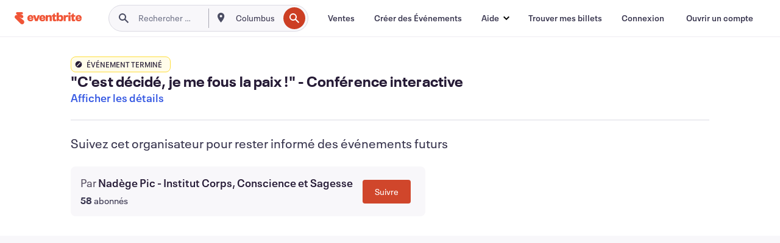

--- FILE ---
content_type: text/html; charset=utf-8
request_url: https://www.eventbrite.fr/e/billets-cest-decide-je-me-fous-la-paix-conference-interactive-605045727057?aff=erelexpmlt
body_size: 41337
content:

<!DOCTYPE html>
	<html xmlns="http://www.w3.org/1999/xhtml" xmlns:fb="http://ogp.me/ns/fb#" lang="fr-fr" class="css-transform-support">
	<head>
<meta charset="utf-8" />
<meta http-equiv="X-UA-Compatible" content="IE=edge,chrome=1">
<meta name="viewport" content="initial-scale=1, width=device-width">
<meta name="description" content="Eventbrite - Nadège Pic - Institut Corps, Conscience et Sagesse présente &#34;C&#39;est décidé, je me fous la paix !&#34; - Conférence interactive - Dimanche 9 avril 2023 à Le Chorus, Vannes, Bretagne. Trouver des informations sur l&#39;événement et les billets."/>
<meta name="keywords" content="Eventbrite, &#34;C&#39;est décidé, je me fous la paix !&#34; - Conférence interactive, &#34;C&#39;est décidé, je me fous la paix !&#34; - Conférence interactive tickets, &#34;C&#39;est décidé, je me fous la paix !&#34; - Conférence interactive Vannes, &#34;C&#39;est décidé, je me fous la paix !&#34; - Conférence interactive Vannes tickets"/>
<meta http-equiv="Content-Language" content="fr" />
<link rel="canonical" href="https://www.eventbrite.fr/e/billets-cest-decide-je-me-fous-la-paix-conference-interactive-605045727057" />
<link rel="alternate" href="android-app://com.eventbrite.attendee/http/www.eventbrite.com/e/605045727057" />
<meta name="y_key" content="d92e23811007b438">
<meta name="msvalidate.01" content="A9AB07B7E430E4608E0BC57AFA5004AA" />
<!--
          ++++++++++++++++++++++++++++++++++
          ++++++++++++++++++++++++++++++++++
          +++++++++.              .+++++++++
          +++++++.                   :++++++
          +++++       ++++++++++      .+++++
          ++++      +++++++++++++      .++++
          ++++     +++++++++++++        ++++
          +++;     +++               +++++++
          +++:             +++++++++++++++++
          ++++.      ,++++++++++++++++++++++
          +++++      +++++++++++++ +++++++++
          +++++++      ++++++++      +++++++
          +++++++++                +++++++++
          +++++++++++.          ++++++++++++
          ++++++++++++++++++++++++++++++++++
          ++++++++++++++++++++++++++++++++++
          
Well hi there, like what you see? There's plenty more where this came from. Join our team!
Check us out at https://www.eventbrite.com/careers
-->
<meta name="robots" content="noindex, follow, noimageindex" />
	<link rel="icon" type="image/png" href="https://cdn.evbstatic.com/s3-build/prod/20327261018-rc2025-12-18_20.04-py27-b5d4df9/django/images/favicons/favicon-32x32.png" sizes="32x32">
	<link rel="icon" type="image/png" href="https://cdn.evbstatic.com/s3-build/prod/20327261018-rc2025-12-18_20.04-py27-b5d4df9/django/images/favicons/favicon-194x194.png" sizes="194x194">
	<link rel="icon" type="image/png" href="https://cdn.evbstatic.com/s3-build/prod/20327261018-rc2025-12-18_20.04-py27-b5d4df9/django/images/favicons/favicon-96x96.png" sizes="96x96">
	<link rel="icon" type="image/png" href="https://cdn.evbstatic.com/s3-build/prod/20327261018-rc2025-12-18_20.04-py27-b5d4df9/django/images/favicons/android-chrome-192x192.png" sizes="192x192">
	<link rel="icon" type="image/png" href="https://cdn.evbstatic.com/s3-build/prod/20327261018-rc2025-12-18_20.04-py27-b5d4df9/django/images/favicons/favicon-16x16.png" sizes="16x16">
	<link rel="shortcut icon" href="https://cdn.evbstatic.com/s3-build/prod/20327261018-rc2025-12-18_20.04-py27-b5d4df9/django/images/favicons/favicon.ico">
<link rel="mask-icon" href="https://cdn.evbstatic.com/s3-build/prod/20327261018-rc2025-12-18_20.04-py27-b5d4df9/django/images/favicons/safari-pinned-tab.svg" color="#f6682f">
<meta name="apple-mobile-web-app-title" content="Eventbrite">
<meta name="application-name" content="Eventbrite">
<meta name="msapplication-TileColor" content="#f6682f">
<meta name="msapplication-TileImage" content="https://cdn.evbstatic.com/s3-build/prod/20327261018-rc2025-12-18_20.04-py27-b5d4df9/django/images/favicons/mstile-144x144.png">
<meta name="theme-color" content="#f6682f">
	<link rel="manifest" href="https://cdn.evbstatic.com/s3-build/prod/20327261018-rc2025-12-18_20.04-py27-b5d4df9/django/images/favicons/manifest.webmanifest">
<link rel="apple-touch-icon" href="https://cdn.evbstatic.com/s3-build/prod/20327261018-rc2025-12-18_20.04-py27-b5d4df9/django/images/touch_icons/apple-touch-icon-180x180.png">
	<!-- twitter -->
	<meta name="twitter:card" content="summary_large_image" />
	<meta name="twitter:site" content="@eventbrite" />
	<meta name="twitter:title" content="&#34;C&#39;est décidé, je me fous la paix !&#34; - Conférence interactive" />
		<meta name="twitter:description" content="En finir avec vos querelles internes !" />
		<meta name="twitter:image" content="https://img.evbuc.com/https%3A%2F%2Fcdn.evbuc.com%2Fimages%2F482411489%2F280759806043%2F1%2Foriginal.20230331-161236?w=1000&amp;auto=format%2Ccompress&amp;q=75&amp;sharp=10&amp;rect=0%2C14%2C1200%2C600&amp;s=fb6727717ccaae186350e7c1f9f2b7eb" />
		<meta name="twitter:app:name:iphone" content="Eventbrite" />
		<meta name="twitter:app:url:iphone" content="com-eventbrite-attendee://event/605045727057/?referrer=eiosurlxtcar&amp;aff=erelexpmlt" />
		<meta name="twitter:app:id:iphone" content="487922291" />
		<meta name="twitter:app:name:googleplay" content="Eventbrite" />
		<meta name="twitter:app:url:googleplay" content="com-eventbrite-attendee://event/605045727057/?referrer=eandurlxtcar&amp;aff=erelexpmlt" />
		<meta name="twitter:app:id:googleplay" content="com.eventbrite.attendee" />
	<!-- Shared Facebook Tags -->
		<meta property="fb:app_id" content="28218816837"/>
	<meta property="og:site_name" content="Eventbrite"/>
		<meta property="og:image" content="https://img.evbuc.com/https%3A%2F%2Fcdn.evbuc.com%2Fimages%2F482411489%2F280759806043%2F1%2Foriginal.20230331-161236?w=1000&amp;auto=format%2Ccompress&amp;q=75&amp;sharp=10&amp;rect=0%2C14%2C1200%2C600&amp;s=fb6727717ccaae186350e7c1f9f2b7eb"/>
	<meta property="og:title" content="&#34;C&#39;est décidé, je me fous la paix !&#34; - Conférence interactive" />
		<meta property="og:description" content="En finir avec vos querelles internes !" />
	<meta property="og:url" content="https://www.eventbrite.fr/e/billets-cest-decide-je-me-fous-la-paix-conference-interactive-605045727057"/>
		<meta property="og:type" content="events.event"/>
	<!--The default time to live is 7 days, we are bumping to 9 days to test if this reduces crawler traffic,
	documented in ticket EB-85484-->
	<meta property="og:ttl" content="777600">
	<!-- Unique Facebook Tags -->
	<meta property="og:determiner" content="an">
	<meta property="og:locale" content="fr_FR">
		<meta property="event:location:latitude" content="47.6367656">
		<meta property="event:location:longitude" content="-2.7656493">
		<meta property="event:start_time" content="2023-04-09T11:00:00+02:00">
		<meta property="event:end_time" content="2023-04-09T12:00:00+02:00">
	<!-- Applications -->
	<meta property="al:ios:app_name" content="Eventbrite" />
	<meta property="al:ios:url" content="com-eventbrite-attendee://event/605045727057/?referrer=eiosurlxfbk&amp;aff=erelexpmlt"/>
	<meta property="al:ios:app_store_id" content="487922291" />
	<meta property="al:android:app_name" content="Eventbrite" />
	<meta property="al:android:url" content="com-eventbrite-attendee://event/605045727057/?referrer=eandurlxfbk&amp;aff=erelexpmlt" />
	<meta property="al:android:package" content="com.eventbrite.attendee" />
	<!-- android banner -->
	<link rel="alternate" href="android-app://com.eventbrite.attendee/com-eventbrite-attendee/event/605045727057/?referrer=eandurlxgoog&amp;aff=erelexpmlt" />
		<!-- Note: Slack also uses this meta tags -->
		<meta name="twitter:label1" value="Where" />
		<meta name="twitter:data1" value="8 rue Daniel Gilard Parc des expositions, 56000 Vannes, France" />
		<meta name="twitter:label2" value="When" />
		<meta name="twitter:data2" value="Le dim  9 avr. 2023 à 11:00" />
		<title>
				&#34;C&#39;est décidé, je me fous la paix !&#34; - Conférence interactive Billets, Le dim  9 avr. 2023 à 11:00 | Eventbrite
			 </title>
		<link rel="preconnect" href="https://cdn.evbstatic.com" />
		<link rel="dns-prefetch" href="https://cdn.evbstatic.com" />
		<link rel="preconnect" href="https://img.evbuc.com" />
		<link rel="dns-prefetch" href="https://img.evbuc.com" />
		<link rel="preconnect" href="https://cdn.branch.io" />
		<link rel="dns-prefetch" href="https://cdn.branch.io" />
		<link rel="preconnect" href="https://www.googletagmanager.com" />
		<link rel="dns-prefetch" href="https://www.googletagmanager.com" />
			<link rel="preload" href="https://img.evbuc.com/https%3A%2F%2Fcdn.evbuc.com%2Fimages%2F482411489%2F280759806043%2F1%2Foriginal.20230331-161236?w=940&amp;auto=format%2Ccompress&amp;q=75&amp;sharp=10&amp;rect=0%2C14%2C1200%2C600&amp;s=42845c17062e55599da37a809fdcebd3" as="image" fetchpriority="high" />
			<link rel="preload" href="https://img.evbuc.com/https%3A%2F%2Fcdn.evbuc.com%2Fimages%2F482411489%2F280759806043%2F1%2Foriginal.20230331-161236?w=50&amp;auto=format%2Ccompress&amp;q=75&amp;sharp=10&amp;rect=0%2C14%2C1200%2C600&amp;s=7c0f57f084fd2f85bea3ef4bfc1b6d4c" as="image" fetchpriority="high"/>
<script type="text/javascript">
	window.EBFONTCOND_PROPERTIES = {
		family: "Neue Plak Condensed",
		src: "https://cdn.evbstatic.com/s3-build/perm_001/dfcae5/django/js/src/eb/fonts/neueplak-condensed.js",
		oldVersions: [
			"EB.fonts.neueplak-condensed.12-01-2018",
			"EB.fonts.neueplak-condensed.12-03-2018",
		],
		version: "EB.fonts.neueplak-condensed.08-22-2023",
	};
	window.EBFONT_PROPERTIES = {
		family: "Neue Plak",
		src: "https://cdn.evbstatic.com/s3-build/perm_001/01489c/django/js/src/eb/fonts/neueplak.js",
		oldVersions: [
			"EB.fonts.neueplak.03-19-2019",
			"EB.fonts.neueplak.10-24-2018",
			"EB.fonts.neueplak.09-20-2018",
			"EB.fonts.neueplak.09-04-2018",
			"EB.fonts.neueplak.08-30-2018",
			"EB.fonts.neueplak.08-24-2018",
			"EB.fonts.benton.10-26-2016",
			"EB.fonts.benton.11-29-2016",
		],
		version: "EB.fonts.neueplak.08-22-2023",
	};
</script>
<script type="text/javascript" charset="utf-8" crossorigin="anonymous">/* eslint-disable */
!function(a,b){a.EB=a.EB||{},EB.renderFonts=function(c,d){d||(d=a.EBFONT_PROPERTIES.family);for(var e="",f=b.createElement("style"),g=0,h;h=c[g];g++)e+="@font-face{font-family:'"+d+"';font-weight:"+h.weight+";font-style:"+h.style+";src:url(data:application/font-woff;base64,"+h.base64+") format('woff');}";f.styleSheet&&!f.sheet?f.styleSheet.cssText=e:f.appendChild(b.createTextNode(e)),b.getElementsByTagName("head")[0].appendChild(f),b.documentElement.className+=" font-has-loaded"},EB.readWriteFontFromLocalStorage=function(a){for(var c=0;c<a.oldVersions.length;c++)localStorage.removeItem(a.oldVersions[c]);var d=JSON.parse(localStorage.getItem(a.version));if(d)EB.renderFonts(d,a.family);else{var e=b.createElement("script");e.src=a.src,EB.shouldRenderFonts=!0,EB.shouldRenderSecondaryFonts=!0,b.getElementsByTagName("head")[0].appendChild(e),setTimeout(function(){EB.shouldRenderFonts=!1,EB.shouldRenderSecondaryFonts=!1},3e3)}};try{if(a.localStorage)try{localStorage.setItem("localStorage",1),localStorage.removeItem("localStorage"),EB.readWriteFontFromLocalStorage(a.EBFONT_PROPERTIES),EB.readWriteFontFromLocalStorage(a.EBFONTCOND_PROPERTIES)}catch(c){Storage.prototype._setItem=Storage.prototype.setItem,Storage.prototype.setItem=function(){}}}catch(d){}}(window,document);
</script>
<script>
	/*global document, window */
var checkoutExternalUrls = [
	'/checkout-external',
	'/tickets-external',
	'/signin/checkout',
];
window.EB = window.EB || {};
window.EB.TranscendConsent = (function () {
	return {
		shouldDisableTranscend: function () {
			if(this.isEmbeddableContent()){
				return true;
			}
			try {
				return this.isCheckoutOrIframe();
			} catch (e) {
				return true;
			}
		},
		isEmbeddableContent: function () {
			return this.isEmbeddableStructuredContent();
		},
		isEmbeddableStructuredContent: function () {
			var structuredContenEmbeddableUrls = [
				'/structured_content/widgets',
			];
			if(structuredContenEmbeddableUrls.find(function(url){
				return window.location.pathname.indexOf(url) !== -1;
			})){
				return true;
			}
			return false;
		},
		isCheckoutOrIframe: function () {
			return (
				checkoutExternalUrls.indexOf(window.location.pathname) >= 0 ||
				this.isInsideIframe()
			);
		},
		isInsideIframe: function () {
			try {
				return window.self !== window.top;
			} catch (e) {
				return true;
			}
		},
		isNonTld: function () {
			try {
				return !['evbdev', 'evbqa', 'eventbrite'].find(
					(env) => window.parent.location.hostname.indexOf(env) >= 0,
				);
			} catch (e) {
				return true;
			}
		},
		isInsideNonTldIframe: function () {
			return this.isInsideIframe() && this.isNonTld();
		},
	};
})();
</script>
<script type="text/javascript">
	// Define dataLayer and the gtag function.
	window.dataLayer = window.dataLayer || [];
	if (typeof gtag !== 'function') function gtag(){ dataLayer.push(arguments); }
	gtag('set', 'developer_id.dOGRkZj', true);
	// Passing ad click, client ID, and session ID information in URLs
	gtag('set', 'url_passthrough', true);
</script>
<!-- Transcend Consent Airgap Code-->
	<script
		data-cfasync="false"
		src="https://cdntranscend.eventbrite.com/cm/f2747157-cf59-4ef1-8703-018defe51764/airgap.js"
		data-sync-endpoint="https://synctranscend.eventbrite.com/consent-manager/f2747157-cf59-4ef1-8703-018defe51764"
		data-ui-z-index="550"
		data-tracker-overrides="[...] GoogleConsentMode:security_storage=Essential"
		data-protect-realms="self"
		data-ui-shadow-root="open"
		data-locale="fr-FR"
		data-local-sync="allow-network-observable"
></script>
<!-- END Transcend Consent Airgap Code -->
<script>
	const regimes = window.airgap && window.airgap.getRegimes ? window.airgap.getRegimes() : null;
	const defaultRegime = regimes ? regimes.values().next().value : "CPRA";
	console.log("Regime detected is "+ defaultRegime + ", loading transcend via core")
	if (!EB.TranscendConsent.shouldDisableTranscend()) {
	  try{
		// Add the event listener
		window.airgap.addEventListener(
		  'sync',
		  () => {
			console.log("Sync done: Show banner")
			window.transcend.ready((transcend) => {
			  transcend.autoShowConsentManager();
			})
		  },
		  { once: true } // we only want this to run on initial sync
		);
	  }catch(error) {
		console.error("Failed to sync and load the banner")
	  }  
	} else {
			console.log("Do not show banner")
	}
	dataLayer.push({ event: "transcendLoaded" });
</script>
		<script type="text/javascript">
		//<![CDATA[
		(function() {
			var ga = document.createElement('script'); ga.type = 'text/javascript'; ga.defer = true;
			ga.src = ('https:' == document.location.protocol ? 'https://ssl' : 'http://www') + '.google-analytics.com/ga.js';
			var s = document.getElementsByTagName('script')[0]; s.parentNode.insertBefore(ga, s);
		})();
		var _gaq = _gaq || [];
		//]]>
		</script>
		<script>
			(function(i,s,o,g,r,a,m){i['GoogleAnalyticsObject']=r;i[r]=i[r]||function(){
				(i[r].q=i[r].q||[]).push(arguments)},i[r].l=1*new Date();a=s.createElement(o),
				m=s.getElementsByTagName(o)[0];a.async=1;a.src=g;m.parentNode.insertBefore(a,m)
			})(window,document,'script','//www.google-analytics.com/analytics.js','ga');
			ga('create', 'UA-141520-1', {'allowLinker': true, 'cookieFlags': 'SameSite=None; Secure' }, 'auto');
			ga('set', 'forceSSL', true);
		</script>
		<!-- Google Tag Manager - Eventbrite - Main container-->
			<script type="text/javascript">
				window.dataLayer = window.dataLayer || [];
				dataLayer.push({
					'dfaPartnerID': 'dfa_partner_id_not_set',
					'publicUserID': ''
				});
		(function(w,d,s,l,i){w[l]=w[l]||[];w[l].push({'gtm.start':
		new Date().getTime(),event:'gtm.js'});var f=d.getElementsByTagName(s)[0],
		j=d.createElement(s),dl=l!='dataLayer'?'&l='+l:'';j.async=true;j.src=
		'https://www.googletagmanager.com/gtm.js?id='+i+dl;f.parentNode.insertBefore(j,f);
		})(window,document,'script','dataLayer','GTM-5P8FXJ');
			</script>
		<!-- End Google Tag Manager -->
			<script type="text/javascript">
				var isSafari = /^((?!chrome|android).)*safari/i.test(navigator.userAgent);
				var assetsToFetch = [{"url":"https://cdn.evbstatic.com/s3-build/fe/build/vendor.a782a66694588ef3d180.dll.js","kind":"script","target":"web"}];
				for(var i = 0; i < assetsToFetch.length; i++) {
					var link = document.createElement("link");
					link.as = "script";
					link.href = assetsToFetch[i].url;
					link.setAttribute("defer", "");
					document.head.appendChild(link);
				}
			</script>
		<script type="application/ld+json">
			{
			  "@context": "https://schema.org",
			  "@type": "WebPage",
			  "name": "&#34;C&#39;est décidé, je me fous la paix !&#34; - Conférence interactive",
			  "speakable": {
				"@type": "SpeakableSpecification",
				"xPath": [
				  "/html/head/meta[@property='og:title']/@content",
				  "/html/head/meta[@name='description']/@content"
				  ]
			  },
			  "url": "https://www.eventbrite.fr/e/billets-cest-decide-je-me-fous-la-paix-conference-interactive-605045727057"
			}
		</script>
		<link rel="preconnect" href="https://cdn.evbstatic.com/s3-build/fe/build/listings--10.11.0--eds-4.3.143.css" /><link  rel="stylesheet" type="text/css" href="https://cdn.evbstatic.com/s3-build/fe/build/listings--10.11.0--eds-4.3.143.css" />
<link rel="preconnect" href="https://cdn.evbstatic.com/s3-build/fe/build/listings.7aef66b52929991a4f5e.css" /><link  rel="stylesheet" type="text/css" href="https://cdn.evbstatic.com/s3-build/fe/build/listings.7aef66b52929991a4f5e.css" />
<link rel="preconnect" href="https://cdn.evbstatic.com/s3-build/fe/build/vendor.814f71cb41755a7f68e5.css" /><link  rel="stylesheet" type="text/css" href="https://cdn.evbstatic.com/s3-build/fe/build/vendor.814f71cb41755a7f68e5.css" />
	</head>
	<body id="event-page" class="js-listing-page"
		data-automation="listing2014"
			data-event-id="605045727057"
		data-backend-type="SOA"
		data-should-track-event-view="false"
		data-should-fire-tracking-beacon="false"
		data-static-event-cache="false"
	>
		<noscript>
			<iframe src="https://www.googletagmanager.com/ns.html?id=GTM-5P8FXJ"
			height="0" width="0" style="display:none;visibility:hidden"></iframe>
		</noscript>
			<script defer src="https://www.eventbrite.fr/static/widgets/eb_widgets.js"></script>
		<div class="">
	<div id="root"><div class="" data-reactroot=""><div class="eds-structure eds-structure--min-height" data-spec="eds-structure"><div class="eds-structure__header"><header class="GlobalNav-module__main___jfEt2 GlobalNav-module__withSearchDropdown___GARO5"><nav aria-label="Navigation Principale" data-testid="global-nav" class="GlobalNav-module__navContainer___3so1o"><div class="GlobalNav-module__navWrapper___1bK0r"><div class="GlobalNav-module__mobileNavTopSection___3piCz"><div class="GlobalNav-module__logo___1m77E" tabindex="-1"><a href="https://www.eventbrite.fr/" aria-label="Accueil" style="background-color:transparent" class="Logo-module__desktop___34U8a" tabindex="0" data-heap-id="seo-global-nav-logo-desktop-click"><i class="eds-vector-image eds-brand--small eds-vector-image--ui-orange eds-vector-image--block eds-vector-image-size--reset" title="Eventbrite" data-spec="icon" data-testid="icon" style="height:auto;width:110px"><svg id="logo-wordmark-brand_svg__Layer_1" x="0" y="0" viewBox="0 0 2300 400.8" xml:space="preserve"><style>
		.logo-wordmark-brand_svg__st3{fill:#221d19}
	</style><g><g><path class="logo-wordmark-brand_svg__st3" d="M794 99.5l-43.2 123H749l-43.1-123h-75.6l73.8 198h85.8l73.8-198zM1204.1 94.1c-29.8 0-53.4 13.3-64 35.1V99.5h-72v198.1h72v-97.3c0-29.8 9.8-49.3 34.2-49.3 21.8 0 29.4 14.2 29.4 41.3v105.2h72V173.2c0-41.3-17.4-79.1-71.6-79.1zM1753.1 134.6V99.5h-72v198.1h72V207c0-33.3 16.5-47.7 43.1-47.7 13.8 0 28.9 2.7 38.7 8.5v-68c-4.9-4-15.6-7.6-27.6-7.6-26.2 0-47.1 20.2-54.2 42.4zM1846.9 99.5h72v198.1h-72z"></path><circle class="logo-wordmark-brand_svg__st3" cx="1882.9" cy="44.9" r="40.7"></circle><path class="logo-wordmark-brand_svg__st3" d="M2028.9 221.5v-72.4h51.6V99.4h-51.6V44.8h-43.2c0 30.2-24.5 54.6-54.7 54.6v49.7h26.7v93.2c0 46.7 31.5 60.4 64.9 60.4 27.1 0 44.4-6.7 59.6-17.8v-46.6c-12 4.9-21.8 6.7-30.6 6.7-14.7.1-22.7-6.6-22.7-23.5zM1402 245.1s-.1 0 0 0h-.2c-14.6 0-22.5-6.7-22.5-23.5v-72.4h51.6V99.4h-51.6V44.8h-43.2c0 30.2-24.5 54.6-54.7 54.6h-.1v49.7h26.7v93.2c0 46.7 31.5 60.4 64.9 60.4 27.1 0 44.4-6.7 59.6-17.8v-46.6c-11.9 4.9-21.7 6.8-30.5 6.8zM1402 245.1h-.1.1c-.1 0 0 0 0 0zM543.9 94.2c-61.7 0-107.9 44.9-107.9 107.5 0 63.1 45.3 101.3 108.8 101.3 57.7 0 92.2-30.1 100.4-76h-59.1c-6.7 15.5-19.1 22.2-38.6 22.2-21.8 0-39.5-11.5-41.3-36h139v-20c-.1-53.7-35.2-99-101.3-99zM507 178.6c2.7-18.7 12.9-32.9 36-32.9 21.3 0 32.9 15.1 33.8 32.9H507zM954.1 94.2c-61.7 0-107.9 44.9-107.9 107.5 0 63.1 45.3 101.3 108.8 101.3 57.7 0 92.2-30.1 100.4-76h-59.1c-6.7 15.5-19.1 22.2-38.6 22.2-21.8 0-39.5-11.5-41.3-36h139v-20c0-53.7-35.1-99-101.3-99zm-36.9 84.4c2.7-18.7 12.9-32.9 36-32.9 21.3 0 32.9 15.1 33.8 32.9h-69.8zM2300 193.2c0-53.7-35.1-99-101.3-99-61.7 0-107.9 44.9-107.9 107.5 0 63.1 45.3 101.3 108.8 101.3 57.7 0 92.2-30.1 100.4-76h-59.1c-6.7 15.5-19.1 22.2-38.6 22.2-21.8 0-39.5-11.5-41.3-36h139v-20zm-138.1-14.6c2.7-18.7 12.9-32.9 36-32.9 21.3 0 32.9 15.1 33.8 32.9h-69.8zM1582 93.8c-33.3 0-55.6 16-65.4 39.6v-116h-72v280.1h55.6l12.4-34.2c11.1 24 36 39.6 68 39.6 59.6 0 89.4-45.8 89.4-104.5 0-58.4-29.8-104.6-88-104.6zm-25.3 153.4c-24.5 0-40-18.7-40-47.6V197c0-28.5 15.6-47.1 40-47.1 28 0 40.9 20 40.9 48.5 0 28.8-12.9 48.8-40.9 48.8z"></path></g><path class="logo-wordmark-brand_svg__st3" d="M302.8 269L170.1 165.6c-2.2-1.7.1-5.1 2.5-3.7l51.8 29c23.5 13.2 53.2 5.5 67.4-17.3 15-24.1 7.1-55.8-17.5-70l-76-43.9c-2.4-1.4-.6-5.1 2-4l34.9 14c.1 0 .9.3 1.2.4 3.7 1.3 7.7 2 11.8 2 18.9 0 34.5-15 35.8-32.8C285.7 16.1 268.1 0 247 0H85.6C64.9 0 47.4 16.9 47.7 37.6c.1 11 5.1 20.8 12.8 27.5 5.8 5.1 25.4 20.7 34.7 28.2 1.7 1.3.7 4-1.4 4H61.5C27.5 97.5 0 125.1 0 159.1c0 17.2 7 32.7 18.4 44l187.1 177.8c13.2 12.3 31 19.9 50.5 19.9 41 0 74.2-33.2 74.2-74.2-.1-23.2-10.7-44-27.4-57.6z"></path></g></svg><span class="eds-is-hidden-accessible">Eventbrite</span></i></a><a href="https://www.eventbrite.fr/" aria-label="Accueil" style="background-color:transparent" class="Logo-module__mobile___2HSZd" tabindex="0" data-heap-id="seo-global-nav-logo-mobile-click"><i class="eds-vector-image eds-brand--small eds-vector-image--ui-orange eds-vector-image--block eds-vector-image-size--reset" title="Eventbrite" data-spec="icon" data-testid="icon" style="height:24px;width:24px"><svg id="logo-e-brand_svg__Layer_1" x="0" y="0" viewBox="0 0 1000 1213.9" xml:space="preserve"><style></style><g><path d="M917 814.9L515.3 501.7c-6.7-5.1.2-15.4 7.5-11.3l156.9 87.9c71.1 39.9 161 16.8 204.1-52.4 45.4-73 21.4-169.1-53.2-212.2L600.4 180.6c-7.3-4.3-1.9-15.3 6-12.2l105.8 42.3c.2.1 2.7 1 3.7 1.3 11.2 3.9 23.3 6.1 35.9 6.1 57.4 0 104.5-45.4 108.6-99.4C865.5 48.9 812 0 748.2 0h-489c-62.8 0-115.5 51.3-114.7 113.9.4 33.3 15.3 63 38.7 83.4 17.6 15.3 76.9 62.8 105.1 85.3 5 4 2.2 12.1-4.3 12.1h-97.9C83.2 295.3 0 378.9 0 482c0 52.1 21.3 99.2 55.6 133.1l566.6 538.5c40.1 37.4 93.9 60.3 153.1 60.3 124.1 0 224.7-100.6 224.7-224.7 0-70.3-32.4-133.1-83-174.3z" fill="#221d19"></path></g></svg><span class="eds-is-hidden-accessible">Eventbrite</span></i></a></div><div class="GlobalNav-module__mobileNavLinks___3XK3A"><ul class="GlobalNav-module__mobileNavLinkContainer___2IozU"><li class="GlobalNav-module__mobileNavListLink___3VHlx"><a class="NavLink-module__main___3_J-1 GlobalNav-module__mobileLogin___3ohFw" href="https://www.eventbrite.fr/signin/signup/?referrer=%2Fmytickets" data-testid="navLink" aria-label="Trouver mes billets" data-heap-id="seo-global-nav-link-find-my-tickets-click"><span aria-label="Trouver mes billets">Trouver mes billets</span></a></li><li class="GlobalNav-module__mobileNavListLink___3VHlx"><a class="NavLink-module__main___3_J-1 GlobalNav-module__mobileLogin___3ohFw" href="https://www.eventbrite.fr/signin/?referrer=%2Fe%2F605045727057%2F%3Faff%3Derelexpmlt%26lang%3Dfr-fr%26locale%3Dfr_FR%26status%3D70%26view%3Dlisting" data-testid="navLink" aria-label="Connexion" data-heap-id="seo-global-nav-link-login-click" rel="nofollow"><span aria-label="Connexion">Connexion</span></a></li><li class="GlobalNav-module__mobileNavListLink___3VHlx"><a class="NavLink-module__main___3_J-1 GlobalNav-module__mobileSignup___1625C" href="https://www.eventbrite.fr/signin/signup/?referrer=%2Fe%2F605045727057%2F%3Faff%3Derelexpmlt%26lang%3Dfr-fr%26locale%3Dfr_FR%26status%3D70%26view%3Dlisting" data-testid="navLink" aria-label="Ouvrir un compte" data-heap-id="seo-global-nav-link-signup-click" rel="nofollow"><span aria-label="Ouvrir un compte">Ouvrir un compte</span></a></li><li data-heap-id="seo-global-nav-dropdown-mobile-click" class="MobileDropdown-module__mobileDropdown___1-DuJ" tabindex="0"><i class="Icon_root__1kdkz Icon_icon-small__1kdkz" aria-hidden="true"><svg xmlns="http://www.w3.org/2000/svg" width="24" height="24" fill="#3A3247" viewBox="0 0 24 24"><path d="M20 5H4v2h16zM4 11h16v2H4zm0 6h16v2H4z" clip-rule="evenodd"></path></svg></i><i class="Icon_root__1kdkz Icon_icon-small__1kdkz" aria-hidden="true"><svg xmlns="http://www.w3.org/2000/svg" width="24" height="24" fill="#3A3247" viewBox="0 0 24 24"><path d="m13.4 12 3.5-3.5-1.4-1.4-3.5 3.5-3.5-3.5-1.4 1.4 3.5 3.5-3.5 3.5 1.4 1.4 3.5-3.5 3.5 3.5 1.4-1.4z"></path></svg></i><ul class="Dropdown-module__dropdown___3wMWo" aria-label="sous-menu" data-testid="global-nav-dropdown"><li data-testid="link-container__level1" class="Dropdown-module__navLinkContainer___IFjfQ"><a class="NavLink-module__main___3_J-1 nav-link__dropdown nav-link__dropdpown__level1" href="https://www.eventbrite.fr/d/local/events/" data-testid="navLink" aria-label="Trouver des Événements" data-heap-id="seo-global-nav-link-find-events-click"><span data-testid="navLink-icon" class=""><i class="Icon_root__1kdkz Icon_icon-small__1kdkz" aria-hidden="true"><i class="Icon_root__1kdkz Icon_icon-small__1kdkz" aria-hidden="true"><svg xmlns="http://www.w3.org/2000/svg" width="24" height="24" fill="#3A3247" viewBox="0 0 24 24"><path d="M10 13h4v-2h-4zm6 5h-.413c-.603-1.437-1.833-2.424-3.587-2.424S9.016 16.563 8.413 18H8V6h.413C9.016 7.437 10.246 8.424 12 8.424S14.984 7.437 15.587 6H16zM14 4s0 2.424-2 2.424S10 4 10 4H6v16h4s0-2.424 2-2.424S14 20 14 20h4V4z" clip-rule="evenodd"></path></svg></i></i></span><span aria-label="Trouver des Événements">Trouver des Événements</span></a></li><li class="NestedDropdownItem-module__nestedDropdownTrigger___3e99X" tabindex="-1"><span data-heap-id="seo-global-nav-dropdown-create-events-click" class="NestedDropdownItem-module__titleContainer___28qcS" tabindex="0"><span class="NestedDropdownItem-module__iconContainer___1eN6Z"><i class="eds-vector-image eds-icon--small" data-spec="icon" data-testid="icon" aria-hidden="true"><i class="Icon_root__1kdkz Icon_icon-small__1kdkz" aria-hidden="true"><svg xmlns="http://www.w3.org/2000/svg" width="24" height="24" fill="#3A3247" viewBox="0 0 24 24"><path d="M17 6.5v-2h-2v2H9v-2H7v2H5v13h14v-13zm0 11H7v-7h10v8z" clip-rule="evenodd"></path></svg></i></i></span><span>Créer des Événements</span><span class="NestedDropdownItem-module__arrowIcons___2NwH6"><i class="eds-vector-image eds-icon--small" data-spec="icon" data-testid="icon" aria-hidden="true"><svg id="chevron-up-chunky_svg__eds-icon--chevron-up-chunky_svg" x="0" y="0" viewBox="0 0 24 24" xml:space="preserve"><path id="chevron-up-chunky_svg__eds-icon--chevron-up-chunky_base" fill-rule="evenodd" clip-rule="evenodd" d="M17 13.8l-5-5-5 5 1.4 1.4 3.6-3.6 3.6 3.6z"></path></svg></i><i class="eds-vector-image eds-icon--small" data-spec="icon" data-testid="icon" aria-hidden="true"><svg id="chevron-down-chunky_svg__eds-icon--chevron-down-chunky_svg" x="0" y="0" viewBox="0 0 24 24" xml:space="preserve"><path id="chevron-down-chunky_svg__eds-icon--chevron-down-chunky_base" fill-rule="evenodd" clip-rule="evenodd" d="M7 10.2l5 5 5-5-1.4-1.4-3.6 3.6-3.6-3.6z"></path></svg></i></span></span><ul class="NestedDropdownItem-module__submenu___3TV4u" aria-label="sous-menu"><li data-heap-id="seo-global-nav-dropdown-solutions-click" tabindex="0" class="SecondaryDropdown-module__secondaryDropdownTrigger___2tgnG" data-globalnav-text="Solutions"><span class="SecondaryDropdown-module__titleContainer___2j-cS"><span>Solutions</span><span class="SecondaryDropdown-module__iconContainer___14tna"><i class="eds-vector-image eds-icon--small" data-spec="icon" data-testid="icon" aria-hidden="true"><svg id="chevron-right-chunky_svg__eds-icon--chevron-right-chunky_svg" x="0" y="0" viewBox="0 0 24 24" xml:space="preserve"><path id="chevron-right-chunky_svg__eds-icon--chevron-right-chunky_base" fill-rule="evenodd" clip-rule="evenodd" d="M10.2 17l5-5-5-5-1.4 1.4 3.6 3.6-3.6 3.6z"></path></svg></i></span></span><ul class="SecondaryDropdown-module__secondaryDropdown___3kH0U"><button tabindex="0"><svg id="chevron-left-chunky_svg__eds-icon--chevron-left-chunky_svg" x="0" y="0" viewBox="0 0 24 24" xml:space="preserve"><path id="chevron-left-chunky_svg__eds-icon--chevron-left-chunky_base" fill-rule="evenodd" clip-rule="evenodd" d="M13.8 7l-5 5 5 5 1.4-1.4-3.6-3.6 3.6-3.6z"></path></svg>Solutions</button><li class="SecondaryDropdown-module__navLinkContainer___1UKfq"><a class="NavLink-module__main___3_J-1 nav-link__dropdown" href="https://www.eventbrite.fr/l/sell-tickets/" data-testid="navLink" aria-label="Billetterie de l&#x27;Événement" data-heap-id="seo-global-nav-link-event-ticketing-click"><span aria-label="Billetterie de l&#x27;Événement">Billetterie de l&#x27;Événement</span></a></li><li class="SecondaryDropdown-module__navLinkContainer___1UKfq"><a class="NavLink-module__main___3_J-1 nav-link__dropdown" href="https://www.eventbrite.fr/organizer/features/event-marketing-platform/" data-testid="navLink" aria-label="Plateforme de Marketing Événementiel" data-heap-id="seo-global-nav-link-marketing-suite-click"><span aria-label="Plateforme de Marketing Événementiel">Plateforme de Marketing Événementiel</span></a></li><li class="SecondaryDropdown-module__navLinkContainer___1UKfq"><a class="NavLink-module__main___3_J-1 nav-link__dropdown" href="https://www.eventbrite.fr/l/eventbrite-ads/" data-testid="navLink" aria-label="Pubs Eventbrite" data-heap-id="seo-global-nav-link-eventbrite-ads-click"><span aria-label="Pubs Eventbrite">Pubs Eventbrite</span></a></li><li class="SecondaryDropdown-module__navLinkContainer___1UKfq"><a class="NavLink-module__main___3_J-1 nav-link__dropdown" href="https://www.eventbrite.fr/l/event-payment/" data-testid="navLink" aria-label="Paiements" data-heap-id="seo-global-nav-link-payments-click"><span aria-label="Paiements">Paiements</span></a></li></ul></li><li data-heap-id="seo-global-nav-dropdown-industry-click" tabindex="0" class="SecondaryDropdown-module__secondaryDropdownTrigger___2tgnG" data-globalnav-text="Industry"><span class="SecondaryDropdown-module__titleContainer___2j-cS"><span>Secteur</span><span class="SecondaryDropdown-module__iconContainer___14tna"><i class="eds-vector-image eds-icon--small" data-spec="icon" data-testid="icon" aria-hidden="true"><svg id="chevron-right-chunky_svg__eds-icon--chevron-right-chunky_svg" x="0" y="0" viewBox="0 0 24 24" xml:space="preserve"><path id="chevron-right-chunky_svg__eds-icon--chevron-right-chunky_base" fill-rule="evenodd" clip-rule="evenodd" d="M10.2 17l5-5-5-5-1.4 1.4 3.6 3.6-3.6 3.6z"></path></svg></i></span></span><ul class="SecondaryDropdown-module__secondaryDropdown___3kH0U"><button tabindex="0"><svg id="chevron-left-chunky_svg__eds-icon--chevron-left-chunky_svg" x="0" y="0" viewBox="0 0 24 24" xml:space="preserve"><path id="chevron-left-chunky_svg__eds-icon--chevron-left-chunky_base" fill-rule="evenodd" clip-rule="evenodd" d="M13.8 7l-5 5 5 5 1.4-1.4-3.6-3.6 3.6-3.6z"></path></svg>Secteur</button><li class="SecondaryDropdown-module__navLinkContainer___1UKfq"><a class="NavLink-module__main___3_J-1 nav-link__dropdown" href="https://www.eventbrite.fr/l/music/" data-testid="navLink" aria-label="Musique" data-heap-id="seo-global-nav-link-music-click"><span aria-label="Musique">Musique</span></a></li><li class="SecondaryDropdown-module__navLinkContainer___1UKfq"><a class="NavLink-module__main___3_J-1 nav-link__dropdown" href="https://www.eventbrite.fr/organizer/event-industry/food-drink-event-ticketing/" data-testid="navLink" aria-label="Nourriture et Boisson" data-heap-id="seo-global-nav-link-food-&amp;-beverage-click"><span aria-label="Nourriture et Boisson">Nourriture et Boisson</span></a></li><li class="SecondaryDropdown-module__navLinkContainer___1UKfq"><a class="NavLink-module__main___3_J-1 nav-link__dropdown" href="https://www.eventbrite.fr/organizer/event-industry/performing-arts/" data-testid="navLink" aria-label="Arts de la scène" data-heap-id="seo-global-nav-link-performing-arts-click"><span aria-label="Arts de la scène">Arts de la scène</span></a></li><li class="SecondaryDropdown-module__navLinkContainer___1UKfq"><a class="NavLink-module__main___3_J-1 nav-link__dropdown" href="https://www.eventbrite.fr/l/npo/" data-testid="navLink" aria-label="Œuvres de bienfaisance" data-heap-id="seo-global-nav-link-charity-&amp;-causes-click"><span aria-label="Œuvres de bienfaisance">Œuvres de bienfaisance</span></a></li><li class="SecondaryDropdown-module__navLinkContainer___1UKfq"><a class="NavLink-module__main___3_J-1 nav-link__dropdown" href="https://www.eventbrite.fr/organizer/event-format/host-retail-events/" data-testid="navLink" aria-label="Ventes" data-heap-id="seo-global-nav-link-retail-click"><span aria-label="Ventes">Ventes</span></a></li></ul></li><li data-heap-id="seo-global-nav-dropdown-event-types-click" tabindex="0" class="SecondaryDropdown-module__secondaryDropdownTrigger___2tgnG" data-globalnav-text="Event Types"><span class="SecondaryDropdown-module__titleContainer___2j-cS"><span>Types d&#x27;événement</span><span class="SecondaryDropdown-module__iconContainer___14tna"><i class="eds-vector-image eds-icon--small" data-spec="icon" data-testid="icon" aria-hidden="true"><svg id="chevron-right-chunky_svg__eds-icon--chevron-right-chunky_svg" x="0" y="0" viewBox="0 0 24 24" xml:space="preserve"><path id="chevron-right-chunky_svg__eds-icon--chevron-right-chunky_base" fill-rule="evenodd" clip-rule="evenodd" d="M10.2 17l5-5-5-5-1.4 1.4 3.6 3.6-3.6 3.6z"></path></svg></i></span></span><ul class="SecondaryDropdown-module__secondaryDropdown___3kH0U"><button tabindex="0"><svg id="chevron-left-chunky_svg__eds-icon--chevron-left-chunky_svg" x="0" y="0" viewBox="0 0 24 24" xml:space="preserve"><path id="chevron-left-chunky_svg__eds-icon--chevron-left-chunky_base" fill-rule="evenodd" clip-rule="evenodd" d="M13.8 7l-5 5 5 5 1.4-1.4-3.6-3.6 3.6-3.6z"></path></svg>Types d&#x27;événement</button><li class="SecondaryDropdown-module__navLinkContainer___1UKfq"><a class="NavLink-module__main___3_J-1 nav-link__dropdown" href="https://www.eventbrite.fr/organizer/event-type/music-venues/" data-testid="navLink" aria-label="Concerts" data-heap-id="seo-global-nav-link-concerts-click"><span aria-label="Concerts">Concerts</span></a></li><li class="SecondaryDropdown-module__navLinkContainer___1UKfq"><a class="NavLink-module__main___3_J-1 nav-link__dropdown" href="https://www.eventbrite.fr/organizer/event-type/create-a-workshop/" data-testid="navLink" aria-label="Cours et ateliers" data-heap-id="seo-global-nav-link-classes-&amp;-workshops-click"><span aria-label="Cours et ateliers">Cours et ateliers</span></a></li><li class="SecondaryDropdown-module__navLinkContainer___1UKfq"><a class="NavLink-module__main___3_J-1 nav-link__dropdown" href="https://www.eventbrite.fr/organizer/event-type/festival-solutions/" data-testid="navLink" aria-label="Festivals et Foires" data-heap-id="seo-global-nav-link-festivals-&amp;-fairs-click"><span aria-label="Festivals et Foires">Festivals et Foires</span></a></li><li class="SecondaryDropdown-module__navLinkContainer___1UKfq"><a class="NavLink-module__main___3_J-1 nav-link__dropdown" href="https://www.eventbrite.fr/l/conferences/" data-testid="navLink" aria-label="Conférences" data-heap-id="seo-global-nav-link-conferences-click"><span aria-label="Conférences">Conférences</span></a></li><li class="SecondaryDropdown-module__navLinkContainer___1UKfq"><a class="NavLink-module__main___3_J-1 nav-link__dropdown" href="https://www.eventbrite.fr/organizer/event-type/eventbrite-for-business/" data-testid="navLink" aria-label="Événements professionnels" data-heap-id="seo-global-nav-link-corporate-events-click"><span aria-label="Événements professionnels">Événements professionnels</span></a></li><li class="SecondaryDropdown-module__navLinkContainer___1UKfq"><a class="NavLink-module__main___3_J-1 nav-link__dropdown" href="https://www.eventbrite.fr/organizer/event-type/virtual-events-platform/" data-testid="navLink" aria-label="Événements En Ligne" data-heap-id="seo-global-nav-link-online-events-click"><span aria-label="Événements En Ligne">Événements En Ligne</span></a></li></ul></li><li data-heap-id="seo-global-nav-dropdown-blog-click" tabindex="0" class="SecondaryDropdown-module__secondaryDropdownTrigger___2tgnG" data-globalnav-text="Blog"><span class="SecondaryDropdown-module__titleContainer___2j-cS"><span>Blog</span><span class="SecondaryDropdown-module__iconContainer___14tna"><i class="eds-vector-image eds-icon--small" data-spec="icon" data-testid="icon" aria-hidden="true"><svg id="chevron-right-chunky_svg__eds-icon--chevron-right-chunky_svg" x="0" y="0" viewBox="0 0 24 24" xml:space="preserve"><path id="chevron-right-chunky_svg__eds-icon--chevron-right-chunky_base" fill-rule="evenodd" clip-rule="evenodd" d="M10.2 17l5-5-5-5-1.4 1.4 3.6 3.6-3.6 3.6z"></path></svg></i></span></span><ul class="SecondaryDropdown-module__secondaryDropdown___3kH0U"><button tabindex="0"><svg id="chevron-left-chunky_svg__eds-icon--chevron-left-chunky_svg" x="0" y="0" viewBox="0 0 24 24" xml:space="preserve"><path id="chevron-left-chunky_svg__eds-icon--chevron-left-chunky_base" fill-rule="evenodd" clip-rule="evenodd" d="M13.8 7l-5 5 5 5 1.4-1.4-3.6-3.6 3.6-3.6z"></path></svg>Blog</button><li class="SecondaryDropdown-module__navLinkContainer___1UKfq"><a class="NavLink-module__main___3_J-1 nav-link__dropdown" href="https://www.eventbrite.fr/blog/category/tips-and-guides/" data-testid="navLink" aria-label="Conseils et Guides" data-heap-id="seo-global-nav-link-tips-&amp;-guides-click"><span aria-label="Conseils et Guides">Conseils et Guides</span></a></li><li class="SecondaryDropdown-module__navLinkContainer___1UKfq"><a class="NavLink-module__main___3_J-1 nav-link__dropdown" href="https://www.eventbrite.fr/blog/category/news-and-trends/" data-testid="navLink" aria-label="Nouveautés et Tendances" data-heap-id="seo-global-nav-link-news-&amp;-trends-click"><span aria-label="Nouveautés et Tendances">Nouveautés et Tendances</span></a></li><li class="SecondaryDropdown-module__navLinkContainer___1UKfq"><a class="NavLink-module__main___3_J-1 nav-link__dropdown" href="https://www.eventbrite.fr/blog/category/community/" data-testid="navLink" aria-label="Événement communautaire" data-heap-id="seo-global-nav-link-community-click"><span aria-label="Événement communautaire">Événement communautaire</span></a></li><li class="SecondaryDropdown-module__navLinkContainer___1UKfq"><a class="NavLink-module__main___3_J-1 nav-link__dropdown" href="https://www.eventbrite.fr/blog/category/tools-and-features/" data-testid="navLink" aria-label="Outils et Fonctionnalités" data-heap-id="seo-global-nav-link-tools-&amp;-features-click"><span aria-label="Outils et Fonctionnalités">Outils et Fonctionnalités</span></a></li></ul></li></ul></li><li data-testid="link-container__level1" class="Dropdown-module__navLinkContainer___IFjfQ"><a class="NavLink-module__main___3_J-1 nav-link__dropdown nav-link__dropdpown__level1" href="https://www.eventbrite.fr/organizer/overview/" data-testid="navLink" aria-label="Créer des Événements" data-heap-id="seo-global-nav-link-create-events-click"><span aria-label="Créer des Événements">Créer des Événements</span></a></li><li data-testid="link-container__level1" class="Dropdown-module__navLinkContainer___IFjfQ"><a class="NavLink-module__main___3_J-1 nav-link__dropdown nav-link__dropdpown__level1" href="https://www.eventbrite.fr/organizer/contact-sales/" data-testid="navLink" aria-label="Ventes" data-heap-id="seo-global-nav-link-contact-sales-click"><span aria-label="Ventes">Ventes</span></a></li><li data-testid="link-container__level1" class="Dropdown-module__navLinkContainer___IFjfQ"><a class="NavLink-module__main___3_J-1 nav-link__dropdown nav-link__dropdpown__level1" href="https://www.eventbrite.fr/signin/signup/?referrer=/manage/events/create/" data-testid="navLink" aria-label="Commencer" data-heap-id="seo-global-nav-link-get-started-click"><span style="color:#3659E3" aria-label="Commencer">Commencer</span></a></li><li class="NestedDropdownItem-module__nestedDropdownTrigger___3e99X" tabindex="-1"><span data-heap-id="seo-global-nav-dropdown-help-center-click" class="NestedDropdownItem-module__titleContainer___28qcS" tabindex="0"><span class="NestedDropdownItem-module__iconContainer___1eN6Z"><i class="eds-vector-image eds-icon--small" data-spec="icon" data-testid="icon" aria-hidden="true"><i class="Icon_root__1kdkz Icon_icon-small__1kdkz" aria-hidden="true"><svg xmlns="http://www.w3.org/2000/svg" width="24" height="24" fill="#3A3247" viewBox="0 0 24 24"><path d="M18 12c0-3.308-2.692-6-6-6s-6 2.692-6 6 2.692 6 6 6 6-2.692 6-6m2 0a8 8 0 1 1-16 0 8 8 0 0 1 16 0m-7.152 1.9a74 74 0 0 0 1.298-2.205q.408-.735.556-1.161.148-.428.148-.834 0-.68-.303-1.174-.302-.495-.902-.76-.6-.266-1.464-.266-1.446 0-2.088.661-.643.66-.643 1.91h1.384q0-.47.099-.78a.88.88 0 0 1 .383-.487q.285-.18.803-.18.667 0 .952.297t.284.828q0 .333-.148.735-.149.402-.575 1.156a95 95 0 0 1-1.34 2.26zm-.815 2.72a.92.92 0 0 0 .66-.254.86.86 0 0 0 .267-.648.9.9 0 0 0-.266-.668.9.9 0 0 0-.661-.259q-.42 0-.674.26a.92.92 0 0 0-.253.667q0 .395.253.648.255.255.674.254" clip-rule="evenodd"></path></svg></i></i></span><span>Aide</span><span class="NestedDropdownItem-module__arrowIcons___2NwH6"><i class="eds-vector-image eds-icon--small" data-spec="icon" data-testid="icon" aria-hidden="true"><svg id="chevron-up-chunky_svg__eds-icon--chevron-up-chunky_svg" x="0" y="0" viewBox="0 0 24 24" xml:space="preserve"><path id="chevron-up-chunky_svg__eds-icon--chevron-up-chunky_base" fill-rule="evenodd" clip-rule="evenodd" d="M17 13.8l-5-5-5 5 1.4 1.4 3.6-3.6 3.6 3.6z"></path></svg></i><i class="eds-vector-image eds-icon--small" data-spec="icon" data-testid="icon" aria-hidden="true"><svg id="chevron-down-chunky_svg__eds-icon--chevron-down-chunky_svg" x="0" y="0" viewBox="0 0 24 24" xml:space="preserve"><path id="chevron-down-chunky_svg__eds-icon--chevron-down-chunky_base" fill-rule="evenodd" clip-rule="evenodd" d="M7 10.2l5 5 5-5-1.4-1.4-3.6 3.6-3.6-3.6z"></path></svg></i></span></span><ul class="NestedDropdownItem-module__submenu___3TV4u" aria-label="sous-menu"><li class="NestedDropdownItem-module__navLinkContainer___2xtE8"><a class="NavLink-module__main___3_J-1 nav-link__dropdown" href="https://www.eventbrite.fr/help/fr/" data-testid="navLink" aria-label="Aide" data-heap-id="seo-global-nav-link-help-center-click"><span aria-label="Aide">Aide</span></a></li><li class="NestedDropdownItem-module__navLinkContainer___2xtE8"><a class="NavLink-module__main___3_J-1 nav-link__dropdown" href="https://www.eventbrite.fr/help/fr/articles/319355/where-are-my-tickets/" data-testid="navLink" aria-label="Trouver vos billets" data-heap-id="seo-global-nav-link-find-your-tickets-click"><span aria-label="Trouver vos billets">Trouver vos billets</span></a></li><li class="NestedDropdownItem-module__navLinkContainer___2xtE8"><a class="NavLink-module__main___3_J-1 nav-link__dropdown" href="https://www.eventbrite.fr/help/fr/articles/647151/how-to-contact-the-event-organizer/" data-testid="navLink" aria-label="Contacter l&#x27;organisateur de votre événement" data-heap-id="seo-global-nav-link-contact-your-event-organizer-click"><span aria-label="Contacter l&#x27;organisateur de votre événement">Contacter l&#x27;organisateur de votre événement</span></a></li></ul></li></ul></li></ul></div></div><div class="GlobalNav-module__searchBar___yz09s"><div class="SearchBar-module__searchBarWithLocation___2HQSB" data-testid="header-search"><span class="Typography_root__487rx #585163 Typography_body-md__487rx SearchBar-module__searchBarContent___ba6Se Typography_align-match-parent__487rx" style="--TypographyColor:#585163"><div class="SearchBar-module__searchLabelContainer___1wVSk" data-heap-id="seo-global-nav-search-bar-search-bar-click"><div class="SearchBar-module__searchLabel___2d_JF"><form class="search-input--header"><div class="eds-field-styled eds-field-styled--basic eds-field-styled--hidden-border" style="margin-bottom:8px" data-automation="input-field-wrapper" data-testid="input-field-wrapper" data-spec="input-field"><div class="eds-field-styled__border-simulation"><div class="eds-field-styled__internal"><span class="eds-field-styled__aside eds-field-styled__aside-prefix eds-field-styled__aside--icon"><i class="eds-vector-image eds-icon--small" data-spec="icon" data-testid="icon" aria-hidden="true"><svg id="magnifying-glass-chunky_svg__eds-icon--magnifying-glass-chunky_svg" x="0" y="0" viewBox="0 0 24 24" xml:space="preserve"><path id="magnifying-glass-chunky_svg__eds-icon--magnifying-glass-chunky_base" fill-rule="evenodd" clip-rule="evenodd" d="M10 14c2.2 0 4-1.8 4-4s-1.8-4-4-4-4 1.8-4 4 1.8 4 4 4zm3.5.9c-1 .7-2.2 1.1-3.5 1.1-3.3 0-6-2.7-6-6s2.7-6 6-6 6 2.7 6 6c0 1.3-.4 2.5-1.1 3.4l5.1 5.1-1.5 1.5-5-5.1z"></path></svg></i></span><div class="eds-field-styled__input-container"><div class="eds-field-styled__label-wrapper"><label class="eds-field-styled__label eds-is-hidden-accessible" id="search-autocomplete-input-label" for="search-autocomplete-input" data-spec="label-label"><span class="eds-label__content">Rechercher des événements</span></label></div><input type="search" data-spec="input-field-input-element" class="eds-field-styled__input" id="search-autocomplete-input" name="search-autocomplete-input" placeholder="Rechercher des événements" value="" role="" tabindex="0" autoComplete="off" enterkeyhint="search" aria-autocomplete="list" aria-describedby="search-autocomplete-input-annotation" aria-label="" aria-placeholder=""/></div></div></div></div></form></div><div class="SearchBar-module__mobileSearchBarRightSide___29UCg"><div class="searchButtonContainer"><button class="searchButton" type="button"><svg aria-label="bouton de recherche" xmlns="http://www.w3.org/2000/svg" width="36" height="36" fill="none"><circle cx="18" cy="18" r="18"></circle><path fill="#fff" fill-rule="evenodd" d="M20.926 19.426a6 6 0 1 0-1.454 1.468L24.5 26l1.5-1.5-5.074-5.074ZM16 20a4 4 0 1 0 0-8 4 4 0 0 0 0 8Z" clip-rule="evenodd"></path></svg></button></div></div></div><div class="SearchBar-module__dividerAndLocationContainer___3pDfD"><div class="SearchBar-module__dividerContainer___23hQo"><hr class="eds-divider__hr eds-bg-color--ui-500 eds-divider--vertical" data-spec="divider-hr" aria-hidden="true"/></div><div class="SearchBar-module__locationContainer___1-iBX"><div class="SearchBar-module__locationLabel___1AS-h"><div class="location-input--header"><div class="location-autocomplete" data-spec="location-autocomplete"><div tabindex="-1"><div class="eds-autocomplete-field" data-testid="autocomplete-field-wrapper"><div class="eds-autocomplete-field__dropdown-holder"><div class="eds-field-styled eds-field-styled--basic eds-field-styled--content-driven-border" style="margin-bottom:8px" data-automation="input-field-wrapper" data-testid="input-field-wrapper" data-spec="input-field"><div class="eds-field-styled__border-simulation eds-field-styled__border-simulation--empty"><div class="eds-field-styled__internal"><label class="eds-field-styled__aside eds-field-styled__aside-prefix eds-field-styled__aside--icon" for="location-autocomplete"><i class="eds-vector-image eds-icon--small" title="" data-spec="icon" data-testid="icon"><svg id="map-pin-chunky_svg__eds-icon--map-pin-chunky_svg" x="0" y="0" viewBox="0 0 24 24" xml:space="preserve"><path id="map-pin-chunky_svg__eds-icon--map-pin-chunky_base" fill-rule="evenodd" clip-rule="evenodd" d="M11.6 11.6c-1.1 0-2-.9-2-2s.9-2 2-2 2 .9 2 2-.9 2-2 2zm0-7.6C8.5 4 6 6.5 6 9.6 6 13.8 11.6 20 11.6 20s5.6-6.2 5.6-10.4c0-3.1-2.5-5.6-5.6-5.6z"></path></svg><span class="eds-is-hidden-accessible">Choisissez un lieu</span></i></label><div class="eds-field-styled__input-container" data-val="xxxxxxxxxxxxxxxxxx"><div class="eds-field-styled__label-wrapper"><label class="eds-field-styled__label eds-is-hidden-accessible" id="location-autocomplete-label" for="location-autocomplete" data-spec="label-label"><span class="eds-label__content">autocomplete</span></label></div><input type="text" data-spec="input-field-input-element" aria-disabled="false" class="eds-field-styled__input" id="location-autocomplete" placeholder="Choisissez un lieu" value="" role="combobox" aria-expanded="false" aria-autocomplete="list" aria-owns="location-autocomplete-listbox" autoComplete="off" tabindex="0" aria-describedby="location-autocomplete-annotation"/></div></div></div></div></div></div></div></div></div></div></div></div><div class="SearchBar-module__desktopSearchBarRightSide___1t1Ts"><div class="searchButtonContainer"><button class="searchButton" type="button"><svg aria-label="bouton de recherche" xmlns="http://www.w3.org/2000/svg" width="36" height="36" fill="none"><circle cx="18" cy="18" r="18"></circle><path fill="#fff" fill-rule="evenodd" d="M20.926 19.426a6 6 0 1 0-1.454 1.468L24.5 26l1.5-1.5-5.074-5.074ZM16 20a4 4 0 1 0 0-8 4 4 0 0 0 0 8Z" clip-rule="evenodd"></path></svg></button></div></div></span></div></div><div class="GlobalNav-module__inlineLinks___2GuEF"><ul class="NavItemList-module__main___1I7_a NavItemList-module__withSearchDropdown___1eI_G"><li class="NavItemList-module__list___10ENl"><a class="NavLink-module__main___3_J-1" href="https://www.eventbrite.fr/organizer/contact-sales/" data-testid="navLink" aria-label="Ventes" data-heap-id="seo-global-nav-link-contact-sales-click"><span aria-label="Ventes">Ventes</span></a></li><li class="NavItemList-module__list___10ENl"><a class="NavLink-module__main___3_J-1" href="https://www.eventbrite.fr/organizer/overview/" data-testid="navLink" aria-label="Créer des Événements" data-heap-id="seo-global-nav-link-create-events-click"><span aria-label="Créer des Événements">Créer des Événements</span></a></li><li class="NavItemList-module__list___10ENl"><div data-heap-id="seo-global-nav-dropdown-help-center-click" data-testid="global-nav-desktop-dropdown" class="DesktopDropdown-module__desktopDropdown___3gKQx"><div class="DesktopDropdown-module__dropdownTitle___2KDQX" tabindex="0" aria-expanded="false" role="button"><span>Aide</span><span class="DesktopDropdown-module__arrowIcons___21W5p"><i class="eds-vector-image eds-icon--small" data-spec="icon" data-testid="icon" aria-hidden="true"><svg id="chevron-up-chunky_svg__eds-icon--chevron-up-chunky_svg" x="0" y="0" viewBox="0 0 24 24" xml:space="preserve"><path id="chevron-up-chunky_svg__eds-icon--chevron-up-chunky_base" fill-rule="evenodd" clip-rule="evenodd" d="M17 13.8l-5-5-5 5 1.4 1.4 3.6-3.6 3.6 3.6z"></path></svg></i><i class="eds-vector-image eds-icon--small" data-spec="icon" data-testid="icon" aria-hidden="true"><svg id="chevron-down-chunky_svg__eds-icon--chevron-down-chunky_svg" x="0" y="0" viewBox="0 0 24 24" xml:space="preserve"><path id="chevron-down-chunky_svg__eds-icon--chevron-down-chunky_base" fill-rule="evenodd" clip-rule="evenodd" d="M7 10.2l5 5 5-5-1.4-1.4-3.6 3.6-3.6-3.6z"></path></svg></i></span></div></div></li><li class="NavItemList-module__list___10ENl NavItemList-module__authLink___o4nby"><a class="NavLink-module__main___3_J-1 NavItemList-module__findMyTickets___3u0Us" href="https://www.eventbrite.fr/signin/signup/?referrer=%2Fmytickets" data-testid="navLink" aria-label="Trouver mes billets" data-heap-id="seo-global-nav-link-find-my-tickets-click"><span aria-label="Trouver mes billets">Trouver mes billets</span></a></li><li class="NavItemList-module__list___10ENl NavItemList-module__authLink___o4nby"><a class="NavLink-module__main___3_J-1 NavItemList-module__login___33fYX" href="https://www.eventbrite.fr/signin/?referrer=%2Fe%2F605045727057%2F%3Faff%3Derelexpmlt%26lang%3Dfr-fr%26locale%3Dfr_FR%26status%3D70%26view%3Dlisting" data-testid="navLink" aria-label="Connexion" data-heap-id="seo-global-nav-link-login-click" rel="nofollow"><span aria-label="Connexion">Connexion</span></a></li><li class="NavItemList-module__list___10ENl NavItemList-module__authLink___o4nby"><a class="NavLink-module__main___3_J-1 NavItemList-module__signup___3xvAH" href="https://www.eventbrite.fr/signin/signup/?referrer=%2Fe%2F605045727057%2F%3Faff%3Derelexpmlt%26lang%3Dfr-fr%26locale%3Dfr_FR%26status%3D70%26view%3Dlisting" data-testid="navLink" aria-label="Ouvrir un compte" data-heap-id="seo-global-nav-link-signup-click" rel="nofollow"><span aria-label="Ouvrir un compte">Ouvrir un compte</span></a></li></ul><ul class="GlobalNav-module__inlineDropdown___2VYVZ"><li data-heap-id="seo-global-nav-dropdown-mobile-click" class="MobileDropdown-module__mobileDropdown___1-DuJ" tabindex="0"><i class="Icon_root__1kdkz Icon_icon-small__1kdkz" aria-hidden="true"><svg xmlns="http://www.w3.org/2000/svg" width="24" height="24" fill="#3A3247" viewBox="0 0 24 24"><path d="M20 5H4v2h16zM4 11h16v2H4zm0 6h16v2H4z" clip-rule="evenodd"></path></svg></i><i class="Icon_root__1kdkz Icon_icon-small__1kdkz" aria-hidden="true"><svg xmlns="http://www.w3.org/2000/svg" width="24" height="24" fill="#3A3247" viewBox="0 0 24 24"><path d="m13.4 12 3.5-3.5-1.4-1.4-3.5 3.5-3.5-3.5-1.4 1.4 3.5 3.5-3.5 3.5 1.4 1.4 3.5-3.5 3.5 3.5 1.4-1.4z"></path></svg></i><ul class="Dropdown-module__dropdown___3wMWo" aria-label="sous-menu" data-testid="global-nav-dropdown"><li data-testid="link-container__level1" class="Dropdown-module__navLinkContainer___IFjfQ"><a class="NavLink-module__main___3_J-1 nav-link__dropdown nav-link__dropdpown__level1" href="https://www.eventbrite.fr/d/local/events/" data-testid="navLink" aria-label="Trouver des Événements" data-heap-id="seo-global-nav-link-find-events-click"><span data-testid="navLink-icon" class=""><i class="Icon_root__1kdkz Icon_icon-small__1kdkz" aria-hidden="true"><i class="Icon_root__1kdkz Icon_icon-small__1kdkz" aria-hidden="true"><svg xmlns="http://www.w3.org/2000/svg" width="24" height="24" fill="#3A3247" viewBox="0 0 24 24"><path d="M10 13h4v-2h-4zm6 5h-.413c-.603-1.437-1.833-2.424-3.587-2.424S9.016 16.563 8.413 18H8V6h.413C9.016 7.437 10.246 8.424 12 8.424S14.984 7.437 15.587 6H16zM14 4s0 2.424-2 2.424S10 4 10 4H6v16h4s0-2.424 2-2.424S14 20 14 20h4V4z" clip-rule="evenodd"></path></svg></i></i></span><span aria-label="Trouver des Événements">Trouver des Événements</span></a></li><li class="NestedDropdownItem-module__nestedDropdownTrigger___3e99X" tabindex="-1"><span data-heap-id="seo-global-nav-dropdown-create-events-click" class="NestedDropdownItem-module__titleContainer___28qcS" tabindex="0"><span class="NestedDropdownItem-module__iconContainer___1eN6Z"><i class="eds-vector-image eds-icon--small" data-spec="icon" data-testid="icon" aria-hidden="true"><i class="Icon_root__1kdkz Icon_icon-small__1kdkz" aria-hidden="true"><svg xmlns="http://www.w3.org/2000/svg" width="24" height="24" fill="#3A3247" viewBox="0 0 24 24"><path d="M17 6.5v-2h-2v2H9v-2H7v2H5v13h14v-13zm0 11H7v-7h10v8z" clip-rule="evenodd"></path></svg></i></i></span><span>Créer des Événements</span><span class="NestedDropdownItem-module__arrowIcons___2NwH6"><i class="eds-vector-image eds-icon--small" data-spec="icon" data-testid="icon" aria-hidden="true"><svg id="chevron-up-chunky_svg__eds-icon--chevron-up-chunky_svg" x="0" y="0" viewBox="0 0 24 24" xml:space="preserve"><path id="chevron-up-chunky_svg__eds-icon--chevron-up-chunky_base" fill-rule="evenodd" clip-rule="evenodd" d="M17 13.8l-5-5-5 5 1.4 1.4 3.6-3.6 3.6 3.6z"></path></svg></i><i class="eds-vector-image eds-icon--small" data-spec="icon" data-testid="icon" aria-hidden="true"><svg id="chevron-down-chunky_svg__eds-icon--chevron-down-chunky_svg" x="0" y="0" viewBox="0 0 24 24" xml:space="preserve"><path id="chevron-down-chunky_svg__eds-icon--chevron-down-chunky_base" fill-rule="evenodd" clip-rule="evenodd" d="M7 10.2l5 5 5-5-1.4-1.4-3.6 3.6-3.6-3.6z"></path></svg></i></span></span><ul class="NestedDropdownItem-module__submenu___3TV4u" aria-label="sous-menu"><li data-heap-id="seo-global-nav-dropdown-solutions-click" tabindex="0" class="SecondaryDropdown-module__secondaryDropdownTrigger___2tgnG" data-globalnav-text="Solutions"><span class="SecondaryDropdown-module__titleContainer___2j-cS"><span>Solutions</span><span class="SecondaryDropdown-module__iconContainer___14tna"><i class="eds-vector-image eds-icon--small" data-spec="icon" data-testid="icon" aria-hidden="true"><svg id="chevron-right-chunky_svg__eds-icon--chevron-right-chunky_svg" x="0" y="0" viewBox="0 0 24 24" xml:space="preserve"><path id="chevron-right-chunky_svg__eds-icon--chevron-right-chunky_base" fill-rule="evenodd" clip-rule="evenodd" d="M10.2 17l5-5-5-5-1.4 1.4 3.6 3.6-3.6 3.6z"></path></svg></i></span></span><ul class="SecondaryDropdown-module__secondaryDropdown___3kH0U"><button tabindex="0"><svg id="chevron-left-chunky_svg__eds-icon--chevron-left-chunky_svg" x="0" y="0" viewBox="0 0 24 24" xml:space="preserve"><path id="chevron-left-chunky_svg__eds-icon--chevron-left-chunky_base" fill-rule="evenodd" clip-rule="evenodd" d="M13.8 7l-5 5 5 5 1.4-1.4-3.6-3.6 3.6-3.6z"></path></svg>Solutions</button><li class="SecondaryDropdown-module__navLinkContainer___1UKfq"><a class="NavLink-module__main___3_J-1 nav-link__dropdown" href="https://www.eventbrite.fr/l/sell-tickets/" data-testid="navLink" aria-label="Billetterie de l&#x27;Événement" data-heap-id="seo-global-nav-link-event-ticketing-click"><span aria-label="Billetterie de l&#x27;Événement">Billetterie de l&#x27;Événement</span></a></li><li class="SecondaryDropdown-module__navLinkContainer___1UKfq"><a class="NavLink-module__main___3_J-1 nav-link__dropdown" href="https://www.eventbrite.fr/organizer/features/event-marketing-platform/" data-testid="navLink" aria-label="Plateforme de Marketing Événementiel" data-heap-id="seo-global-nav-link-marketing-suite-click"><span aria-label="Plateforme de Marketing Événementiel">Plateforme de Marketing Événementiel</span></a></li><li class="SecondaryDropdown-module__navLinkContainer___1UKfq"><a class="NavLink-module__main___3_J-1 nav-link__dropdown" href="https://www.eventbrite.fr/l/eventbrite-ads/" data-testid="navLink" aria-label="Pubs Eventbrite" data-heap-id="seo-global-nav-link-eventbrite-ads-click"><span aria-label="Pubs Eventbrite">Pubs Eventbrite</span></a></li><li class="SecondaryDropdown-module__navLinkContainer___1UKfq"><a class="NavLink-module__main___3_J-1 nav-link__dropdown" href="https://www.eventbrite.fr/l/event-payment/" data-testid="navLink" aria-label="Paiements" data-heap-id="seo-global-nav-link-payments-click"><span aria-label="Paiements">Paiements</span></a></li></ul></li><li data-heap-id="seo-global-nav-dropdown-industry-click" tabindex="0" class="SecondaryDropdown-module__secondaryDropdownTrigger___2tgnG" data-globalnav-text="Industry"><span class="SecondaryDropdown-module__titleContainer___2j-cS"><span>Secteur</span><span class="SecondaryDropdown-module__iconContainer___14tna"><i class="eds-vector-image eds-icon--small" data-spec="icon" data-testid="icon" aria-hidden="true"><svg id="chevron-right-chunky_svg__eds-icon--chevron-right-chunky_svg" x="0" y="0" viewBox="0 0 24 24" xml:space="preserve"><path id="chevron-right-chunky_svg__eds-icon--chevron-right-chunky_base" fill-rule="evenodd" clip-rule="evenodd" d="M10.2 17l5-5-5-5-1.4 1.4 3.6 3.6-3.6 3.6z"></path></svg></i></span></span><ul class="SecondaryDropdown-module__secondaryDropdown___3kH0U"><button tabindex="0"><svg id="chevron-left-chunky_svg__eds-icon--chevron-left-chunky_svg" x="0" y="0" viewBox="0 0 24 24" xml:space="preserve"><path id="chevron-left-chunky_svg__eds-icon--chevron-left-chunky_base" fill-rule="evenodd" clip-rule="evenodd" d="M13.8 7l-5 5 5 5 1.4-1.4-3.6-3.6 3.6-3.6z"></path></svg>Secteur</button><li class="SecondaryDropdown-module__navLinkContainer___1UKfq"><a class="NavLink-module__main___3_J-1 nav-link__dropdown" href="https://www.eventbrite.fr/l/music/" data-testid="navLink" aria-label="Musique" data-heap-id="seo-global-nav-link-music-click"><span aria-label="Musique">Musique</span></a></li><li class="SecondaryDropdown-module__navLinkContainer___1UKfq"><a class="NavLink-module__main___3_J-1 nav-link__dropdown" href="https://www.eventbrite.fr/organizer/event-industry/food-drink-event-ticketing/" data-testid="navLink" aria-label="Nourriture et Boisson" data-heap-id="seo-global-nav-link-food-&amp;-beverage-click"><span aria-label="Nourriture et Boisson">Nourriture et Boisson</span></a></li><li class="SecondaryDropdown-module__navLinkContainer___1UKfq"><a class="NavLink-module__main___3_J-1 nav-link__dropdown" href="https://www.eventbrite.fr/organizer/event-industry/performing-arts/" data-testid="navLink" aria-label="Arts de la scène" data-heap-id="seo-global-nav-link-performing-arts-click"><span aria-label="Arts de la scène">Arts de la scène</span></a></li><li class="SecondaryDropdown-module__navLinkContainer___1UKfq"><a class="NavLink-module__main___3_J-1 nav-link__dropdown" href="https://www.eventbrite.fr/l/npo/" data-testid="navLink" aria-label="Œuvres de bienfaisance" data-heap-id="seo-global-nav-link-charity-&amp;-causes-click"><span aria-label="Œuvres de bienfaisance">Œuvres de bienfaisance</span></a></li><li class="SecondaryDropdown-module__navLinkContainer___1UKfq"><a class="NavLink-module__main___3_J-1 nav-link__dropdown" href="https://www.eventbrite.fr/organizer/event-format/host-retail-events/" data-testid="navLink" aria-label="Ventes" data-heap-id="seo-global-nav-link-retail-click"><span aria-label="Ventes">Ventes</span></a></li></ul></li><li data-heap-id="seo-global-nav-dropdown-event-types-click" tabindex="0" class="SecondaryDropdown-module__secondaryDropdownTrigger___2tgnG" data-globalnav-text="Event Types"><span class="SecondaryDropdown-module__titleContainer___2j-cS"><span>Types d&#x27;événement</span><span class="SecondaryDropdown-module__iconContainer___14tna"><i class="eds-vector-image eds-icon--small" data-spec="icon" data-testid="icon" aria-hidden="true"><svg id="chevron-right-chunky_svg__eds-icon--chevron-right-chunky_svg" x="0" y="0" viewBox="0 0 24 24" xml:space="preserve"><path id="chevron-right-chunky_svg__eds-icon--chevron-right-chunky_base" fill-rule="evenodd" clip-rule="evenodd" d="M10.2 17l5-5-5-5-1.4 1.4 3.6 3.6-3.6 3.6z"></path></svg></i></span></span><ul class="SecondaryDropdown-module__secondaryDropdown___3kH0U"><button tabindex="0"><svg id="chevron-left-chunky_svg__eds-icon--chevron-left-chunky_svg" x="0" y="0" viewBox="0 0 24 24" xml:space="preserve"><path id="chevron-left-chunky_svg__eds-icon--chevron-left-chunky_base" fill-rule="evenodd" clip-rule="evenodd" d="M13.8 7l-5 5 5 5 1.4-1.4-3.6-3.6 3.6-3.6z"></path></svg>Types d&#x27;événement</button><li class="SecondaryDropdown-module__navLinkContainer___1UKfq"><a class="NavLink-module__main___3_J-1 nav-link__dropdown" href="https://www.eventbrite.fr/organizer/event-type/music-venues/" data-testid="navLink" aria-label="Concerts" data-heap-id="seo-global-nav-link-concerts-click"><span aria-label="Concerts">Concerts</span></a></li><li class="SecondaryDropdown-module__navLinkContainer___1UKfq"><a class="NavLink-module__main___3_J-1 nav-link__dropdown" href="https://www.eventbrite.fr/organizer/event-type/create-a-workshop/" data-testid="navLink" aria-label="Cours et ateliers" data-heap-id="seo-global-nav-link-classes-&amp;-workshops-click"><span aria-label="Cours et ateliers">Cours et ateliers</span></a></li><li class="SecondaryDropdown-module__navLinkContainer___1UKfq"><a class="NavLink-module__main___3_J-1 nav-link__dropdown" href="https://www.eventbrite.fr/organizer/event-type/festival-solutions/" data-testid="navLink" aria-label="Festivals et Foires" data-heap-id="seo-global-nav-link-festivals-&amp;-fairs-click"><span aria-label="Festivals et Foires">Festivals et Foires</span></a></li><li class="SecondaryDropdown-module__navLinkContainer___1UKfq"><a class="NavLink-module__main___3_J-1 nav-link__dropdown" href="https://www.eventbrite.fr/l/conferences/" data-testid="navLink" aria-label="Conférences" data-heap-id="seo-global-nav-link-conferences-click"><span aria-label="Conférences">Conférences</span></a></li><li class="SecondaryDropdown-module__navLinkContainer___1UKfq"><a class="NavLink-module__main___3_J-1 nav-link__dropdown" href="https://www.eventbrite.fr/organizer/event-type/eventbrite-for-business/" data-testid="navLink" aria-label="Événements professionnels" data-heap-id="seo-global-nav-link-corporate-events-click"><span aria-label="Événements professionnels">Événements professionnels</span></a></li><li class="SecondaryDropdown-module__navLinkContainer___1UKfq"><a class="NavLink-module__main___3_J-1 nav-link__dropdown" href="https://www.eventbrite.fr/organizer/event-type/virtual-events-platform/" data-testid="navLink" aria-label="Événements En Ligne" data-heap-id="seo-global-nav-link-online-events-click"><span aria-label="Événements En Ligne">Événements En Ligne</span></a></li></ul></li><li data-heap-id="seo-global-nav-dropdown-blog-click" tabindex="0" class="SecondaryDropdown-module__secondaryDropdownTrigger___2tgnG" data-globalnav-text="Blog"><span class="SecondaryDropdown-module__titleContainer___2j-cS"><span>Blog</span><span class="SecondaryDropdown-module__iconContainer___14tna"><i class="eds-vector-image eds-icon--small" data-spec="icon" data-testid="icon" aria-hidden="true"><svg id="chevron-right-chunky_svg__eds-icon--chevron-right-chunky_svg" x="0" y="0" viewBox="0 0 24 24" xml:space="preserve"><path id="chevron-right-chunky_svg__eds-icon--chevron-right-chunky_base" fill-rule="evenodd" clip-rule="evenodd" d="M10.2 17l5-5-5-5-1.4 1.4 3.6 3.6-3.6 3.6z"></path></svg></i></span></span><ul class="SecondaryDropdown-module__secondaryDropdown___3kH0U"><button tabindex="0"><svg id="chevron-left-chunky_svg__eds-icon--chevron-left-chunky_svg" x="0" y="0" viewBox="0 0 24 24" xml:space="preserve"><path id="chevron-left-chunky_svg__eds-icon--chevron-left-chunky_base" fill-rule="evenodd" clip-rule="evenodd" d="M13.8 7l-5 5 5 5 1.4-1.4-3.6-3.6 3.6-3.6z"></path></svg>Blog</button><li class="SecondaryDropdown-module__navLinkContainer___1UKfq"><a class="NavLink-module__main___3_J-1 nav-link__dropdown" href="https://www.eventbrite.fr/blog/category/tips-and-guides/" data-testid="navLink" aria-label="Conseils et Guides" data-heap-id="seo-global-nav-link-tips-&amp;-guides-click"><span aria-label="Conseils et Guides">Conseils et Guides</span></a></li><li class="SecondaryDropdown-module__navLinkContainer___1UKfq"><a class="NavLink-module__main___3_J-1 nav-link__dropdown" href="https://www.eventbrite.fr/blog/category/news-and-trends/" data-testid="navLink" aria-label="Nouveautés et Tendances" data-heap-id="seo-global-nav-link-news-&amp;-trends-click"><span aria-label="Nouveautés et Tendances">Nouveautés et Tendances</span></a></li><li class="SecondaryDropdown-module__navLinkContainer___1UKfq"><a class="NavLink-module__main___3_J-1 nav-link__dropdown" href="https://www.eventbrite.fr/blog/category/community/" data-testid="navLink" aria-label="Événement communautaire" data-heap-id="seo-global-nav-link-community-click"><span aria-label="Événement communautaire">Événement communautaire</span></a></li><li class="SecondaryDropdown-module__navLinkContainer___1UKfq"><a class="NavLink-module__main___3_J-1 nav-link__dropdown" href="https://www.eventbrite.fr/blog/category/tools-and-features/" data-testid="navLink" aria-label="Outils et Fonctionnalités" data-heap-id="seo-global-nav-link-tools-&amp;-features-click"><span aria-label="Outils et Fonctionnalités">Outils et Fonctionnalités</span></a></li></ul></li></ul></li><li data-testid="link-container__level1" class="Dropdown-module__navLinkContainer___IFjfQ"><a class="NavLink-module__main___3_J-1 nav-link__dropdown nav-link__dropdpown__level1" href="https://www.eventbrite.fr/organizer/overview/" data-testid="navLink" aria-label="Créer des Événements" data-heap-id="seo-global-nav-link-create-events-click"><span aria-label="Créer des Événements">Créer des Événements</span></a></li><li data-testid="link-container__level1" class="Dropdown-module__navLinkContainer___IFjfQ"><a class="NavLink-module__main___3_J-1 nav-link__dropdown nav-link__dropdpown__level1" href="https://www.eventbrite.fr/organizer/contact-sales/" data-testid="navLink" aria-label="Ventes" data-heap-id="seo-global-nav-link-contact-sales-click"><span aria-label="Ventes">Ventes</span></a></li><li data-testid="link-container__level1" class="Dropdown-module__navLinkContainer___IFjfQ"><a class="NavLink-module__main___3_J-1 nav-link__dropdown nav-link__dropdpown__level1" href="https://www.eventbrite.fr/signin/signup/?referrer=/manage/events/create/" data-testid="navLink" aria-label="Commencer" data-heap-id="seo-global-nav-link-get-started-click"><span style="color:#3659E3" aria-label="Commencer">Commencer</span></a></li><li class="NestedDropdownItem-module__nestedDropdownTrigger___3e99X" tabindex="-1"><span data-heap-id="seo-global-nav-dropdown-help-center-click" class="NestedDropdownItem-module__titleContainer___28qcS" tabindex="0"><span class="NestedDropdownItem-module__iconContainer___1eN6Z"><i class="eds-vector-image eds-icon--small" data-spec="icon" data-testid="icon" aria-hidden="true"><i class="Icon_root__1kdkz Icon_icon-small__1kdkz" aria-hidden="true"><svg xmlns="http://www.w3.org/2000/svg" width="24" height="24" fill="#3A3247" viewBox="0 0 24 24"><path d="M18 12c0-3.308-2.692-6-6-6s-6 2.692-6 6 2.692 6 6 6 6-2.692 6-6m2 0a8 8 0 1 1-16 0 8 8 0 0 1 16 0m-7.152 1.9a74 74 0 0 0 1.298-2.205q.408-.735.556-1.161.148-.428.148-.834 0-.68-.303-1.174-.302-.495-.902-.76-.6-.266-1.464-.266-1.446 0-2.088.661-.643.66-.643 1.91h1.384q0-.47.099-.78a.88.88 0 0 1 .383-.487q.285-.18.803-.18.667 0 .952.297t.284.828q0 .333-.148.735-.149.402-.575 1.156a95 95 0 0 1-1.34 2.26zm-.815 2.72a.92.92 0 0 0 .66-.254.86.86 0 0 0 .267-.648.9.9 0 0 0-.266-.668.9.9 0 0 0-.661-.259q-.42 0-.674.26a.92.92 0 0 0-.253.667q0 .395.253.648.255.255.674.254" clip-rule="evenodd"></path></svg></i></i></span><span>Aide</span><span class="NestedDropdownItem-module__arrowIcons___2NwH6"><i class="eds-vector-image eds-icon--small" data-spec="icon" data-testid="icon" aria-hidden="true"><svg id="chevron-up-chunky_svg__eds-icon--chevron-up-chunky_svg" x="0" y="0" viewBox="0 0 24 24" xml:space="preserve"><path id="chevron-up-chunky_svg__eds-icon--chevron-up-chunky_base" fill-rule="evenodd" clip-rule="evenodd" d="M17 13.8l-5-5-5 5 1.4 1.4 3.6-3.6 3.6 3.6z"></path></svg></i><i class="eds-vector-image eds-icon--small" data-spec="icon" data-testid="icon" aria-hidden="true"><svg id="chevron-down-chunky_svg__eds-icon--chevron-down-chunky_svg" x="0" y="0" viewBox="0 0 24 24" xml:space="preserve"><path id="chevron-down-chunky_svg__eds-icon--chevron-down-chunky_base" fill-rule="evenodd" clip-rule="evenodd" d="M7 10.2l5 5 5-5-1.4-1.4-3.6 3.6-3.6-3.6z"></path></svg></i></span></span><ul class="NestedDropdownItem-module__submenu___3TV4u" aria-label="sous-menu"><li class="NestedDropdownItem-module__navLinkContainer___2xtE8"><a class="NavLink-module__main___3_J-1 nav-link__dropdown" href="https://www.eventbrite.fr/help/fr/" data-testid="navLink" aria-label="Aide" data-heap-id="seo-global-nav-link-help-center-click"><span aria-label="Aide">Aide</span></a></li><li class="NestedDropdownItem-module__navLinkContainer___2xtE8"><a class="NavLink-module__main___3_J-1 nav-link__dropdown" href="https://www.eventbrite.fr/help/fr/articles/319355/where-are-my-tickets/" data-testid="navLink" aria-label="Trouver vos billets" data-heap-id="seo-global-nav-link-find-your-tickets-click"><span aria-label="Trouver vos billets">Trouver vos billets</span></a></li><li class="NestedDropdownItem-module__navLinkContainer___2xtE8"><a class="NavLink-module__main___3_J-1 nav-link__dropdown" href="https://www.eventbrite.fr/help/fr/articles/647151/how-to-contact-the-event-organizer/" data-testid="navLink" aria-label="Contacter l&#x27;organisateur de votre événement" data-heap-id="seo-global-nav-link-contact-your-event-organizer-click"><span aria-label="Contacter l&#x27;organisateur de votre événement">Contacter l&#x27;organisateur de votre événement</span></a></li></ul></li></ul></li></ul></div></div></nav></header></div><div class="eds-structure__body"><div class="eds-structure__main-mask" data-spec="eds-structure-main-mask"><div class="eds-structure__fixed-bottom-bar-layout-wrapper"><div class="eds-fixed-bottom-bar-layout" data-spec="fixed-bottom-bar-layout"><div class="eds-fixed-bottom-bar-layout__content"><div class="eds-structure__main-container"><main class="eds-structure__main" data-spec="eds-structure-main"><div class="expired-event"><div class="expired-wrapper"><div class="expired-events__container"><span class="Badge_badge__t6n4b Badge_warning__t6n4b Badge_bordered__t6n4b Badge_iconPadLeft__t6n4b Badges-module__badge___2JtHT"><svg xmlns="http://www.w3.org/2000/svg" width="16" height="16" viewBox="0 0 16 16" fill="none"><path fill-rule="evenodd" clip-rule="evenodd" d="M13.3327 7.99984C13.3327 10.9454 10.9449 13.3332 7.99935 13.3332C5.05383 13.3332 2.66602 10.9454 2.66602 7.99984C2.66602 5.05432 5.05383 2.6665 7.99935 2.6665C10.9449 2.6665 13.3327 5.05432 13.3327 7.99984ZM5.68166 11.2603L11.2598 5.68215C11.0004 5.3178 10.6814 4.9988 10.317 4.73934L4.73885 10.3175C4.99831 10.6819 5.31731 11.0009 5.68166 11.2603Z" fill="#261B36"></path></svg><span class="Badges-module__badgeText___WnZkF">Événement terminé</span></span><div class="expired-info"><h1 class="expired-heading">&quot;C&#x27;est décidé, je me fous la paix !&quot; - Conférence interactive</h1></div><button class="expired-view-details">Afficher les détails</button><hr class="expired-divider"/><div><h2 class="expired-organizer-intro">Suivez cet organisateur pour rester informé des événements futurs</h2><div class="expired-organizer"><section class="simplified-organizer-info" data-testid="simplified-organizer-info" aria-label="Profil d&#x27;organisateur"><div class="simplified-organizer-info__profile"><div class="simplified-organizer-info__details" data-testid="organizer-info-details"><span class="simplified-organizer-info__name-by">Par<!-- --> <strong class="simplified-organizer-info__name-link">Nadège Pic - Institut Corps, Conscience et Sagesse</strong></span></div></div><div class="simplified-organizer-info__follow"><button class="FollowButton-module__followButton___3i9RP "> <!-- -->Suivre</button></div></section></div></div></div></div><div class="events-list-wrapper"><div class="expired-wrapper expired-wrapper--bg-gray"><div class="expired-events__container"><div><h2 class="related-events__heading">Événements susceptibles de vous intéresser</h2></div><ul class="expired-events-grid"><li class="expired-events-grid__item"><div class="eds-event-card--consumer" data-event-id="1975117893789" data-event-paid-status="free" data-event-bucket-label="Related Events"><div class="eds-card eds-card--neutral" role="presentation"><article class="eds-event-card-content eds-event-card-content--grid eds-event-card-content--standard eds-event-card-content--fixed eds-event-card-content--right-crop" role="presentation"><aside class="eds-event-card-content__image-container" aria-hidden="true"><a tabindex="-1" href="https://www.eventbrite.fr/e/journee-des-infirmiers-2026-tickets-1975117893789?aff=erelexpmlt" class="eds-event-card-content__action-link" aria-label="" target="_blank" rel="noopener"><div class="eds-event-card-content__image-wrapper eds-event-card-content__image-wrapper--sharp-corners"><div class="eds-event-card-content__image-content eds-event-card-content__image-content--sharp-corners"><div class="eds-event-card-content__image-placeholder" style="background-color:#EEEDF2"></div><img class="eds-event-card-content__image eds-max-img" src="https://img.evbuc.com/https%3A%2F%2Fcdn.evbuc.com%2Fimages%2F1171493887%2F2165510731703%2F1%2Foriginal.20251121-140117?h=230&amp;w=460&amp;auto=format%2Ccompress&amp;q=75&amp;sharp=10&amp;s=a94306d9bb6b2d02ff48892a1e58a739" alt="Journée des infirmiers 2026" loading="lazy" height="512" width="256"/></div></div></a></aside><div class="eds-event-card-content__content-container eds-event-card-content__content-container--consumer"><div class="eds-event-card-content--promoted-label"></div><div class="eds-event-card-content__content"><div class="eds-event-card-content__content__principal" data-event-bucket-label="Related Events"><div class="eds-event-card-content__primary-content"><a tabindex="0" href="https://www.eventbrite.fr/e/journee-des-infirmiers-2026-tickets-1975117893789?aff=erelexpmlt" class="eds-event-card-content__action-link" aria-label="" target="_blank" rel="noopener"><h3 class="eds-event-card-content__title eds-text-color--ui-800 eds-text-bl eds-text-weight--heavy"><div data-spec="event-card__formatted-name"><div class="eds-is-hidden-accessible">Journée des infirmiers 2026</div><div class="eds-event-card__formatted-name--is-clamped eds-event-card__formatted-name--is-clamped-three eds-text-weight--heavy" aria-hidden="true" role="presentation" data-spec="event-card__formatted-name--content">Journée des infirmiers 2026</div></div></h3></a><div class="eds-event-card-content__sub-title eds-text-color--primary-brand eds-l-pad-bot-1 eds-l-pad-top-2 eds-text-weight--heavy eds-text-bm">jeu., mars 26, 13:30</div></div><div class="eds-event-card-content__sub-content"><div class="eds-event-card-content__sub eds-text-bm eds-text-color--ui-600 eds-l-mar-top-1"><div data-subcontent-key="location" class="card-text--truncated__one">Mercure - Vannes Le Port • Vannes</div></div><div class="eds-event-card-content__sub eds-text-bm eds-text-color--ui-600 eds-l-mar-top-1">Libre</div></div></div></div><div class="eds-event-card-content__actions-container eds-event-card-content__actions-container--consumer eds-event-card-content__actions-container--always-visible eds-event-card-content__actions-container--display-flex"><span class="eds-event-card__actions-id__1975117893789__more-actions eds-event-card-content__actions-container__action eds-event-card-content__actions-icon--more-actions eds-l-pad-all-2"><span class="eds-icon-button eds-icon-button--neutral" data-spec="icon-button"><button aria-pressed="false" data-event-id="1975117893789" class="eds-btn--button eds-btn--none eds-btn--icon-only" type="button"><i class="eds-vector-image eds-icon--small eds-vector-image--block" title="" data-spec="icon" data-testid="icon"><svg id="heart-chunky_svg__eds-icon--user-chunky_svg" x="0" y="0" viewBox="0 0 24 24" xml:space="preserve"><path id="heart-chunky_svg__eds-icon--heart-chunky_base" fill-rule="evenodd" clip-rule="evenodd" d="M18.8 6.2C18.1 5.4 17 5 16 5c-1 0-2 .4-2.8 1.2L12 7.4l-1.2-1.2C10 5.4 9 5 8 5c-1 0-2 .4-2.8 1.2-1.5 1.6-1.5 4.2 0 5.8l6.8 7 6.8-7c1.6-1.6 1.6-4.2 0-5.8zm-1.4 4.4L12 16.1l-5.4-5.5c-.8-.8-.8-2.2 0-3C7 7.2 7.5 7 8 7c.5 0 1 .2 1.4.6l2.6 2.7 2.7-2.7c.3-.4.8-.6 1.3-.6s1 .2 1.4.6c.8.8.8 2.2 0 3z"></path></svg><span class="eds-is-hidden-accessible">Sauvegardez Journée des infirmiers 2026 dans votre collection.</span></i></button></span></span><span class="eds-event-card__actions-id__1975117893789__more-actions eds-event-card-content__actions-container__action eds-event-card-content__actions-icon--more-actions eds-l-pad-all-2"><span class="eds-icon-button eds-icon-button--neutral" data-spec="icon-button"><button data-event-id="1975117893789" data-testid="share-event" class="eds-btn--button eds-btn--none eds-btn--icon-only" type="button"><i class="eds-vector-image eds-icon--small eds-vector-image--block" title="" data-spec="icon" data-testid="icon"><svg id="share-ios-chunky_svg__eds-icon--share-ios-chunky_svg" x="0" y="0" viewBox="0 0 24 24" xml:space="preserve"><path id="share-ios-chunky_svg__eds-icon--share-ios-chunky_base" fill-rule="evenodd" clip-rule="evenodd" d="M18 16v2H6v-2H4v4h16v-4z"></path><path id="share-ios-chunky_svg__eds-icon--share-ios-chunky_arrow" fill-rule="evenodd" clip-rule="evenodd" d="M12 4L7 9l1.4 1.4L11 7.8V16h2V7.8l2.6 2.6L17 9l-5-5z"></path></svg><span class="eds-is-hidden-accessible">Partagez Journée des infirmiers 2026 avec vos amis.</span></i></button></span></span></div></div></article></div></div></li><li class="expired-events-grid__item"><div class="eds-event-card--consumer" data-event-id="1978219258053" data-event-paid-status="free" data-event-bucket-label="Related Events"><div class="eds-card eds-card--neutral" role="presentation"><article class="eds-event-card-content eds-event-card-content--grid eds-event-card-content--standard eds-event-card-content--fixed eds-event-card-content--right-crop" role="presentation"><aside class="eds-event-card-content__image-container" aria-hidden="true"><a tabindex="-1" href="https://www.eventbrite.fr/e/bma56-le-marketing-responsable-tickets-1978219258053?aff=erelexpmlt" class="eds-event-card-content__action-link" aria-label="" target="_blank" rel="noopener"><div class="eds-event-card-content__image-wrapper eds-event-card-content__image-wrapper--sharp-corners"><div class="eds-event-card-content__image-content eds-event-card-content__image-content--sharp-corners"><div class="eds-event-card-content__image-placeholder" style="background-color:#EEEDF2"></div><img class="eds-event-card-content__image eds-max-img" src="https://img.evbuc.com/https%3A%2F%2Fcdn.evbuc.com%2Fimages%2F1173115813%2F305098696964%2F1%2Foriginal.20251217-084958?h=230&amp;w=460&amp;auto=format%2Ccompress&amp;q=75&amp;sharp=10&amp;rect=0%2C0%2C2160%2C1080&amp;s=5481361f55f7ff326960cf90441e817b" alt="BMA56 - Le marketing responsable" loading="lazy" height="512" width="256"/></div></div></a></aside><div class="eds-event-card-content__content-container eds-event-card-content__content-container--consumer"><div class="eds-event-card-content--promoted-label"></div><div class="eds-event-card-content__content"><div class="eds-event-card-content__content__principal" data-event-bucket-label="Related Events"><div class="eds-event-card-content__primary-content"><a tabindex="0" href="https://www.eventbrite.fr/e/bma56-le-marketing-responsable-tickets-1978219258053?aff=erelexpmlt" class="eds-event-card-content__action-link" aria-label="" target="_blank" rel="noopener"><h3 class="eds-event-card-content__title eds-text-color--ui-800 eds-text-bl eds-text-weight--heavy"><div data-spec="event-card__formatted-name"><div class="eds-is-hidden-accessible">BMA56 - Le marketing responsable</div><div class="eds-event-card__formatted-name--is-clamped eds-event-card__formatted-name--is-clamped-three eds-text-weight--heavy" aria-hidden="true" role="presentation" data-spec="event-card__formatted-name--content">BMA56 - Le marketing responsable</div></div></h3></a><div class="eds-event-card-content__sub-title eds-text-color--primary-brand eds-l-pad-bot-1 eds-l-pad-top-2 eds-text-weight--heavy eds-text-bm">jeu., janv. 8, 08:30</div></div><div class="eds-event-card-content__sub-content"><div class="eds-event-card-content__sub eds-text-bm eds-text-color--ui-600 eds-l-mar-top-1"><div data-subcontent-key="location" class="card-text--truncated__one">Gîtes de France Morbihan • Auray</div></div><div class="eds-event-card-content__sub eds-text-bm eds-text-color--ui-600 eds-l-mar-top-1">Libre</div></div></div></div><div class="eds-event-card-content__actions-container eds-event-card-content__actions-container--consumer eds-event-card-content__actions-container--always-visible eds-event-card-content__actions-container--display-flex"><span class="eds-event-card__actions-id__1978219258053__more-actions eds-event-card-content__actions-container__action eds-event-card-content__actions-icon--more-actions eds-l-pad-all-2"><span class="eds-icon-button eds-icon-button--neutral" data-spec="icon-button"><button aria-pressed="false" data-event-id="1978219258053" class="eds-btn--button eds-btn--none eds-btn--icon-only" type="button"><i class="eds-vector-image eds-icon--small eds-vector-image--block" title="" data-spec="icon" data-testid="icon"><svg id="heart-chunky_svg__eds-icon--user-chunky_svg" x="0" y="0" viewBox="0 0 24 24" xml:space="preserve"><path id="heart-chunky_svg__eds-icon--heart-chunky_base" fill-rule="evenodd" clip-rule="evenodd" d="M18.8 6.2C18.1 5.4 17 5 16 5c-1 0-2 .4-2.8 1.2L12 7.4l-1.2-1.2C10 5.4 9 5 8 5c-1 0-2 .4-2.8 1.2-1.5 1.6-1.5 4.2 0 5.8l6.8 7 6.8-7c1.6-1.6 1.6-4.2 0-5.8zm-1.4 4.4L12 16.1l-5.4-5.5c-.8-.8-.8-2.2 0-3C7 7.2 7.5 7 8 7c.5 0 1 .2 1.4.6l2.6 2.7 2.7-2.7c.3-.4.8-.6 1.3-.6s1 .2 1.4.6c.8.8.8 2.2 0 3z"></path></svg><span class="eds-is-hidden-accessible">Sauvegardez BMA56 - Le marketing responsable dans votre collection.</span></i></button></span></span><span class="eds-event-card__actions-id__1978219258053__more-actions eds-event-card-content__actions-container__action eds-event-card-content__actions-icon--more-actions eds-l-pad-all-2"><span class="eds-icon-button eds-icon-button--neutral" data-spec="icon-button"><button data-event-id="1978219258053" data-testid="share-event" class="eds-btn--button eds-btn--none eds-btn--icon-only" type="button"><i class="eds-vector-image eds-icon--small eds-vector-image--block" title="" data-spec="icon" data-testid="icon"><svg id="share-ios-chunky_svg__eds-icon--share-ios-chunky_svg" x="0" y="0" viewBox="0 0 24 24" xml:space="preserve"><path id="share-ios-chunky_svg__eds-icon--share-ios-chunky_base" fill-rule="evenodd" clip-rule="evenodd" d="M18 16v2H6v-2H4v4h16v-4z"></path><path id="share-ios-chunky_svg__eds-icon--share-ios-chunky_arrow" fill-rule="evenodd" clip-rule="evenodd" d="M12 4L7 9l1.4 1.4L11 7.8V16h2V7.8l2.6 2.6L17 9l-5-5z"></path></svg><span class="eds-is-hidden-accessible">Partagez BMA56 - Le marketing responsable avec vos amis.</span></i></button></span></span></div></div></article></div></div></li><li class="expired-events-grid__item"><div class="eds-event-card--consumer" data-event-id="1978828163305" data-event-paid-status="paid" data-event-bucket-label="Related Events"><div class="eds-card eds-card--neutral" role="presentation"><article class="eds-event-card-content eds-event-card-content--grid eds-event-card-content--standard eds-event-card-content--fixed eds-event-card-content--right-crop" role="presentation"><aside class="eds-event-card-content__image-container" aria-hidden="true"><a tabindex="-1" href="https://www.eventbrite.com/e/atelier-tableau-de-visualisation-tickets-1978828163305?aff=erelexpmlt" class="eds-event-card-content__action-link" aria-label="" target="_blank" rel="noopener"><div class="eds-event-card-content__image-wrapper eds-event-card-content__image-wrapper--sharp-corners"><div class="eds-event-card-content__image-content eds-event-card-content__image-content--sharp-corners"><div class="eds-event-card-content__image-placeholder" style="background-color:#EEEDF2"></div><img class="eds-event-card-content__image eds-max-img" src="https://img.evbuc.com/https%3A%2F%2Fcdn.evbuc.com%2Fimages%2F1173392247%2F2986986498566%2F1%2Foriginal.20251222-141120?h=230&amp;w=460&amp;auto=format%2Ccompress&amp;q=75&amp;sharp=10&amp;rect=84%2C0%2C1416%2C708&amp;s=6ffb031d19a7c12641bc0ce4674d0cf2" alt="ATELIER Tableau de visualisation" loading="lazy" height="512" width="256"/></div></div></a></aside><div class="eds-event-card-content__content-container eds-event-card-content__content-container--consumer"><div class="eds-event-card-content--promoted-label"></div><div class="eds-event-card-content__content"><div class="eds-event-card-content__content__principal" data-event-bucket-label="Related Events"><div class="eds-event-card-content__primary-content"><a tabindex="0" href="https://www.eventbrite.com/e/atelier-tableau-de-visualisation-tickets-1978828163305?aff=erelexpmlt" class="eds-event-card-content__action-link" aria-label="" target="_blank" rel="noopener"><h3 class="eds-event-card-content__title eds-text-color--ui-800 eds-text-bl eds-text-weight--heavy"><div data-spec="event-card__formatted-name"><div class="eds-is-hidden-accessible">ATELIER Tableau de visualisation</div><div class="eds-event-card__formatted-name--is-clamped eds-event-card__formatted-name--is-clamped-three eds-text-weight--heavy" aria-hidden="true" role="presentation" data-spec="event-card__formatted-name--content">ATELIER Tableau de visualisation</div></div></h3></a><div class="eds-event-card-content__sub-title eds-text-color--primary-brand eds-l-pad-bot-1 eds-l-pad-top-2 eds-text-weight--heavy eds-text-bm">sam., janv. 10, 14:00</div></div><div class="eds-event-card-content__sub-content"><div class="eds-event-card-content__sub eds-text-bm eds-text-color--ui-600 eds-l-mar-top-1"><div data-subcontent-key="location" class="card-text--truncated__one">Maison Flow • Vannes</div></div><div class="eds-event-card-content__sub eds-text-bm eds-text-color--ui-600 eds-l-mar-top-1">35 €</div></div></div></div><div class="eds-event-card-content__actions-container eds-event-card-content__actions-container--consumer eds-event-card-content__actions-container--always-visible eds-event-card-content__actions-container--display-flex"><span class="eds-event-card__actions-id__1978828163305__more-actions eds-event-card-content__actions-container__action eds-event-card-content__actions-icon--more-actions eds-l-pad-all-2"><span class="eds-icon-button eds-icon-button--neutral" data-spec="icon-button"><button aria-pressed="false" data-event-id="1978828163305" class="eds-btn--button eds-btn--none eds-btn--icon-only" type="button"><i class="eds-vector-image eds-icon--small eds-vector-image--block" title="" data-spec="icon" data-testid="icon"><svg id="heart-chunky_svg__eds-icon--user-chunky_svg" x="0" y="0" viewBox="0 0 24 24" xml:space="preserve"><path id="heart-chunky_svg__eds-icon--heart-chunky_base" fill-rule="evenodd" clip-rule="evenodd" d="M18.8 6.2C18.1 5.4 17 5 16 5c-1 0-2 .4-2.8 1.2L12 7.4l-1.2-1.2C10 5.4 9 5 8 5c-1 0-2 .4-2.8 1.2-1.5 1.6-1.5 4.2 0 5.8l6.8 7 6.8-7c1.6-1.6 1.6-4.2 0-5.8zm-1.4 4.4L12 16.1l-5.4-5.5c-.8-.8-.8-2.2 0-3C7 7.2 7.5 7 8 7c.5 0 1 .2 1.4.6l2.6 2.7 2.7-2.7c.3-.4.8-.6 1.3-.6s1 .2 1.4.6c.8.8.8 2.2 0 3z"></path></svg><span class="eds-is-hidden-accessible">Sauvegardez ATELIER Tableau de visualisation dans votre collection.</span></i></button></span></span><span class="eds-event-card__actions-id__1978828163305__more-actions eds-event-card-content__actions-container__action eds-event-card-content__actions-icon--more-actions eds-l-pad-all-2"><span class="eds-icon-button eds-icon-button--neutral" data-spec="icon-button"><button data-event-id="1978828163305" data-testid="share-event" class="eds-btn--button eds-btn--none eds-btn--icon-only" type="button"><i class="eds-vector-image eds-icon--small eds-vector-image--block" title="" data-spec="icon" data-testid="icon"><svg id="share-ios-chunky_svg__eds-icon--share-ios-chunky_svg" x="0" y="0" viewBox="0 0 24 24" xml:space="preserve"><path id="share-ios-chunky_svg__eds-icon--share-ios-chunky_base" fill-rule="evenodd" clip-rule="evenodd" d="M18 16v2H6v-2H4v4h16v-4z"></path><path id="share-ios-chunky_svg__eds-icon--share-ios-chunky_arrow" fill-rule="evenodd" clip-rule="evenodd" d="M12 4L7 9l1.4 1.4L11 7.8V16h2V7.8l2.6 2.6L17 9l-5-5z"></path></svg><span class="eds-is-hidden-accessible">Partagez ATELIER Tableau de visualisation avec vos amis.</span></i></button></span></span></div></div></article></div></div></li><li class="expired-events-grid__item"><div class="eds-event-card--consumer" data-event-id="1976606193333" data-event-paid-status="free" data-event-bucket-label="Related Events"><div class="eds-card eds-card--neutral" role="presentation"><article class="eds-event-card-content eds-event-card-content--grid eds-event-card-content--standard eds-event-card-content--fixed eds-event-card-content--right-crop" role="presentation"><aside class="eds-event-card-content__image-container" aria-hidden="true"><a tabindex="-1" href="https://www.eventbrite.fr/e/billets-ma-region-virtuose-scene-itinerante-piriac-sur-mer-1976606193333?aff=erelexpmlt" class="eds-event-card-content__action-link" aria-label="" target="_blank" rel="noopener"><div class="eds-event-card-content__image-wrapper eds-event-card-content__image-wrapper--sharp-corners"><div class="eds-event-card-content__image-content eds-event-card-content__image-content--sharp-corners"><div class="eds-event-card-content__image-placeholder" style="background-color:#EEEDF2"></div><img class="eds-event-card-content__image eds-max-img" src="https://img.evbuc.com/https%3A%2F%2Fcdn.evbuc.com%2Fimages%2F1172138352%2F2984082990291%2F1%2Foriginal.20251202-115950?h=230&amp;w=460&amp;auto=format%2Ccompress&amp;q=75&amp;sharp=10&amp;s=1999afac8aa77dad550d35256435cda1" alt="Ma Région Virtuose - Scène itinérante Piriac-sur-Mer" loading="lazy" height="512" width="256"/></div></div></a></aside><div class="eds-event-card-content__content-container eds-event-card-content__content-container--consumer"><div class="eds-event-card-content--promoted-label"></div><div class="eds-event-card-content__content"><div class="eds-event-card-content__content__principal" data-event-bucket-label="Related Events"><div class="eds-event-card-content__primary-content"><a tabindex="0" href="https://www.eventbrite.fr/e/billets-ma-region-virtuose-scene-itinerante-piriac-sur-mer-1976606193333?aff=erelexpmlt" class="eds-event-card-content__action-link" aria-label="" target="_blank" rel="noopener"><h3 class="eds-event-card-content__title eds-text-color--ui-800 eds-text-bl eds-text-weight--heavy"><div data-spec="event-card__formatted-name"><div class="eds-is-hidden-accessible">Ma Région Virtuose - Scène itinérante Piriac-sur-Mer</div><div class="eds-event-card__formatted-name--is-clamped eds-event-card__formatted-name--is-clamped-three eds-text-weight--heavy" aria-hidden="true" role="presentation" data-spec="event-card__formatted-name--content">Ma Région Virtuose - Scène itinérante Piriac-sur-Mer</div></div></h3></a><div class="eds-event-card-content__sub-title eds-text-color--primary-brand eds-l-pad-bot-1 eds-l-pad-top-2 eds-text-weight--heavy eds-text-bm">ven., janv. 9, 19:00</div></div><div class="eds-event-card-content__sub-content"><div class="eds-event-card-content__sub eds-text-bm eds-text-color--ui-600 eds-l-mar-top-1"><div data-subcontent-key="location" class="card-text--truncated__one">Place du Lehn • Piriac-sur-Mer</div></div><div class="eds-event-card-content__sub eds-text-bm eds-text-color--ui-600 eds-l-mar-top-1">Libre</div></div></div></div><div class="eds-event-card-content__actions-container eds-event-card-content__actions-container--consumer eds-event-card-content__actions-container--always-visible eds-event-card-content__actions-container--display-flex"><span class="eds-event-card__actions-id__1976606193333__more-actions eds-event-card-content__actions-container__action eds-event-card-content__actions-icon--more-actions eds-l-pad-all-2"><span class="eds-icon-button eds-icon-button--neutral" data-spec="icon-button"><button aria-pressed="false" data-event-id="1976606193333" class="eds-btn--button eds-btn--none eds-btn--icon-only" type="button"><i class="eds-vector-image eds-icon--small eds-vector-image--block" title="" data-spec="icon" data-testid="icon"><svg id="heart-chunky_svg__eds-icon--user-chunky_svg" x="0" y="0" viewBox="0 0 24 24" xml:space="preserve"><path id="heart-chunky_svg__eds-icon--heart-chunky_base" fill-rule="evenodd" clip-rule="evenodd" d="M18.8 6.2C18.1 5.4 17 5 16 5c-1 0-2 .4-2.8 1.2L12 7.4l-1.2-1.2C10 5.4 9 5 8 5c-1 0-2 .4-2.8 1.2-1.5 1.6-1.5 4.2 0 5.8l6.8 7 6.8-7c1.6-1.6 1.6-4.2 0-5.8zm-1.4 4.4L12 16.1l-5.4-5.5c-.8-.8-.8-2.2 0-3C7 7.2 7.5 7 8 7c.5 0 1 .2 1.4.6l2.6 2.7 2.7-2.7c.3-.4.8-.6 1.3-.6s1 .2 1.4.6c.8.8.8 2.2 0 3z"></path></svg><span class="eds-is-hidden-accessible">Sauvegardez Ma Région Virtuose - Scène itinérante Piriac-sur-Mer dans votre collection.</span></i></button></span></span><span class="eds-event-card__actions-id__1976606193333__more-actions eds-event-card-content__actions-container__action eds-event-card-content__actions-icon--more-actions eds-l-pad-all-2"><span class="eds-icon-button eds-icon-button--neutral" data-spec="icon-button"><button data-event-id="1976606193333" data-testid="share-event" class="eds-btn--button eds-btn--none eds-btn--icon-only" type="button"><i class="eds-vector-image eds-icon--small eds-vector-image--block" title="" data-spec="icon" data-testid="icon"><svg id="share-ios-chunky_svg__eds-icon--share-ios-chunky_svg" x="0" y="0" viewBox="0 0 24 24" xml:space="preserve"><path id="share-ios-chunky_svg__eds-icon--share-ios-chunky_base" fill-rule="evenodd" clip-rule="evenodd" d="M18 16v2H6v-2H4v4h16v-4z"></path><path id="share-ios-chunky_svg__eds-icon--share-ios-chunky_arrow" fill-rule="evenodd" clip-rule="evenodd" d="M12 4L7 9l1.4 1.4L11 7.8V16h2V7.8l2.6 2.6L17 9l-5-5z"></path></svg><span class="eds-is-hidden-accessible">Partagez Ma Région Virtuose - Scène itinérante Piriac-sur-Mer avec vos amis.</span></i></button></span></span></div></div></article></div></div></li><li class="expired-events-grid__item"><div class="eds-event-card--consumer" data-event-id="1977384618624" data-event-paid-status="free" data-event-bucket-label="Related Events"><div class="eds-card eds-card--neutral" role="presentation"><article class="eds-event-card-content eds-event-card-content--grid eds-event-card-content--standard eds-event-card-content--fixed eds-event-card-content--right-crop" role="presentation"><aside class="eds-event-card-content__image-container" aria-hidden="true"><a tabindex="-1" href="https://www.eventbrite.fr/e/billets-ma-region-virtuose-scene-itinerante-la-chapelle-des-marais-1977384618624?aff=erelexpmlt" class="eds-event-card-content__action-link" aria-label="" target="_blank" rel="noopener"><div class="eds-event-card-content__image-wrapper eds-event-card-content__image-wrapper--sharp-corners"><div class="eds-event-card-content__image-content eds-event-card-content__image-content--sharp-corners"><div class="eds-event-card-content__image-placeholder" style="background-color:#EEEDF2"></div><img class="eds-event-card-content__image eds-max-img" src="https://img.evbuc.com/https%3A%2F%2Fcdn.evbuc.com%2Fimages%2F1172138352%2F2984082990291%2F1%2Foriginal.20251202-115950?h=230&amp;w=460&amp;auto=format%2Ccompress&amp;q=75&amp;sharp=10&amp;s=1999afac8aa77dad550d35256435cda1" alt="Ma Région Virtuose - Scène itinérante La Chapelle des Marais" loading="lazy" height="512" width="256"/></div></div></a></aside><div class="eds-event-card-content__content-container eds-event-card-content__content-container--consumer"><div class="eds-event-card-content--promoted-label"></div><div class="eds-event-card-content__content"><div class="eds-event-card-content__content__principal" data-event-bucket-label="Related Events"><div class="eds-event-card-content__primary-content"><a tabindex="0" href="https://www.eventbrite.fr/e/billets-ma-region-virtuose-scene-itinerante-la-chapelle-des-marais-1977384618624?aff=erelexpmlt" class="eds-event-card-content__action-link" aria-label="" target="_blank" rel="noopener"><h3 class="eds-event-card-content__title eds-text-color--ui-800 eds-text-bl eds-text-weight--heavy"><div data-spec="event-card__formatted-name"><div class="eds-is-hidden-accessible">Ma Région Virtuose - Scène itinérante La Chapelle des Marais</div><div class="eds-event-card__formatted-name--is-clamped eds-event-card__formatted-name--is-clamped-three eds-text-weight--heavy" aria-hidden="true" role="presentation" data-spec="event-card__formatted-name--content">Ma Région Virtuose - Scène itinérante La Chapelle des Marais</div></div></h3></a><div class="eds-event-card-content__sub-title eds-text-color--primary-brand eds-l-pad-bot-1 eds-l-pad-top-2 eds-text-weight--heavy eds-text-bm">sam., janv. 10, 10:30</div></div><div class="eds-event-card-content__sub-content"><div class="eds-event-card-content__sub eds-text-bm eds-text-color--ui-600 eds-l-mar-top-1"><div data-subcontent-key="location" class="card-text--truncated__one">13 Rue du Stade • La Chapelle-des-Marais</div></div><div class="eds-event-card-content__sub eds-text-bm eds-text-color--ui-600 eds-l-mar-top-1">Libre</div></div></div></div><div class="eds-event-card-content__actions-container eds-event-card-content__actions-container--consumer eds-event-card-content__actions-container--always-visible eds-event-card-content__actions-container--display-flex"><span class="eds-event-card__actions-id__1977384618624__more-actions eds-event-card-content__actions-container__action eds-event-card-content__actions-icon--more-actions eds-l-pad-all-2"><span class="eds-icon-button eds-icon-button--neutral" data-spec="icon-button"><button aria-pressed="false" data-event-id="1977384618624" class="eds-btn--button eds-btn--none eds-btn--icon-only" type="button"><i class="eds-vector-image eds-icon--small eds-vector-image--block" title="" data-spec="icon" data-testid="icon"><svg id="heart-chunky_svg__eds-icon--user-chunky_svg" x="0" y="0" viewBox="0 0 24 24" xml:space="preserve"><path id="heart-chunky_svg__eds-icon--heart-chunky_base" fill-rule="evenodd" clip-rule="evenodd" d="M18.8 6.2C18.1 5.4 17 5 16 5c-1 0-2 .4-2.8 1.2L12 7.4l-1.2-1.2C10 5.4 9 5 8 5c-1 0-2 .4-2.8 1.2-1.5 1.6-1.5 4.2 0 5.8l6.8 7 6.8-7c1.6-1.6 1.6-4.2 0-5.8zm-1.4 4.4L12 16.1l-5.4-5.5c-.8-.8-.8-2.2 0-3C7 7.2 7.5 7 8 7c.5 0 1 .2 1.4.6l2.6 2.7 2.7-2.7c.3-.4.8-.6 1.3-.6s1 .2 1.4.6c.8.8.8 2.2 0 3z"></path></svg><span class="eds-is-hidden-accessible">Sauvegardez Ma Région Virtuose - Scène itinérante La Chapelle des Marais dans votre collection.</span></i></button></span></span><span class="eds-event-card__actions-id__1977384618624__more-actions eds-event-card-content__actions-container__action eds-event-card-content__actions-icon--more-actions eds-l-pad-all-2"><span class="eds-icon-button eds-icon-button--neutral" data-spec="icon-button"><button data-event-id="1977384618624" data-testid="share-event" class="eds-btn--button eds-btn--none eds-btn--icon-only" type="button"><i class="eds-vector-image eds-icon--small eds-vector-image--block" title="" data-spec="icon" data-testid="icon"><svg id="share-ios-chunky_svg__eds-icon--share-ios-chunky_svg" x="0" y="0" viewBox="0 0 24 24" xml:space="preserve"><path id="share-ios-chunky_svg__eds-icon--share-ios-chunky_base" fill-rule="evenodd" clip-rule="evenodd" d="M18 16v2H6v-2H4v4h16v-4z"></path><path id="share-ios-chunky_svg__eds-icon--share-ios-chunky_arrow" fill-rule="evenodd" clip-rule="evenodd" d="M12 4L7 9l1.4 1.4L11 7.8V16h2V7.8l2.6 2.6L17 9l-5-5z"></path></svg><span class="eds-is-hidden-accessible">Partagez Ma Région Virtuose - Scène itinérante La Chapelle des Marais avec vos amis.</span></i></button></span></span></div></div></article></div></div></li><li class="expired-events-grid__item"><div class="eds-event-card--consumer" data-event-id="1978230978108" data-event-paid-status="free" data-event-bucket-label="Related Events"><div class="eds-card eds-card--neutral" role="presentation"><article class="eds-event-card-content eds-event-card-content--grid eds-event-card-content--standard eds-event-card-content--fixed eds-event-card-content--right-crop" role="presentation"><aside class="eds-event-card-content__image-container" aria-hidden="true"><a tabindex="-1" href="https://www.eventbrite.fr/e/atelier-du-grenier-manager-dans-lincertitude-anime-par-nabil-hedjazi-tickets-1978230978108?aff=erelexpmlt" class="eds-event-card-content__action-link" aria-label="" target="_blank" rel="noopener"><div class="eds-event-card-content__image-wrapper eds-event-card-content__image-wrapper--sharp-corners"><div class="eds-event-card-content__image-content eds-event-card-content__image-content--sharp-corners"><div class="eds-event-card-content__image-placeholder" style="background-color:#EEEDF2"></div><img class="eds-event-card-content__image eds-max-img" src="https://img.evbuc.com/https%3A%2F%2Fcdn.evbuc.com%2Fimages%2F1173130017%2F1405849588343%2F1%2Foriginal.20251217-142702?h=230&amp;w=460&amp;auto=format%2Ccompress&amp;q=75&amp;sharp=10&amp;rect=0%2C0%2C2160%2C1080&amp;s=f53abdb6673e26957d909c778d2458fb" alt="Atelier du Grenier - Manager dans l&#x27;incertitude - animé par Nabil Hedjazi" loading="lazy" height="512" width="256"/></div></div></a></aside><div class="eds-event-card-content__content-container eds-event-card-content__content-container--consumer"><div class="eds-event-card-content--promoted-label"></div><div class="eds-event-card-content__content"><div class="eds-event-card-content__content__principal" data-event-bucket-label="Related Events"><div class="eds-event-card-content__primary-content"><a tabindex="0" href="https://www.eventbrite.fr/e/atelier-du-grenier-manager-dans-lincertitude-anime-par-nabil-hedjazi-tickets-1978230978108?aff=erelexpmlt" class="eds-event-card-content__action-link" aria-label="" target="_blank" rel="noopener"><h3 class="eds-event-card-content__title eds-text-color--ui-800 eds-text-bl eds-text-weight--heavy"><div data-spec="event-card__formatted-name"><div class="eds-is-hidden-accessible">Atelier du Grenier - Manager dans l&#x27;incertitude - animé par Nabil Hedjazi</div><div class="eds-event-card__formatted-name--is-clamped eds-event-card__formatted-name--is-clamped-three eds-text-weight--heavy" aria-hidden="true" role="presentation" data-spec="event-card__formatted-name--content">Atelier du Grenier - Manager dans l&#x27;incertitude - animé par Nabil Hedjazi</div></div></h3></a><div class="eds-event-card-content__sub-title eds-text-color--primary-brand eds-l-pad-bot-1 eds-l-pad-top-2 eds-text-weight--heavy eds-text-bm">mar., janv. 20, 18:30</div></div><div class="eds-event-card-content__sub-content"><div class="eds-event-card-content__sub eds-text-bm eds-text-color--ui-600 eds-l-mar-top-1"><div data-subcontent-key="location" class="card-text--truncated__one">Le Grenier • La Roche-Bernard</div></div><div class="eds-event-card-content__sub eds-text-bm eds-text-color--ui-600 eds-l-mar-top-1">Libre</div></div></div></div><div class="eds-event-card-content__actions-container eds-event-card-content__actions-container--consumer eds-event-card-content__actions-container--always-visible eds-event-card-content__actions-container--display-flex"><span class="eds-event-card__actions-id__1978230978108__more-actions eds-event-card-content__actions-container__action eds-event-card-content__actions-icon--more-actions eds-l-pad-all-2"><span class="eds-icon-button eds-icon-button--neutral" data-spec="icon-button"><button aria-pressed="false" data-event-id="1978230978108" class="eds-btn--button eds-btn--none eds-btn--icon-only" type="button"><i class="eds-vector-image eds-icon--small eds-vector-image--block" title="" data-spec="icon" data-testid="icon"><svg id="heart-chunky_svg__eds-icon--user-chunky_svg" x="0" y="0" viewBox="0 0 24 24" xml:space="preserve"><path id="heart-chunky_svg__eds-icon--heart-chunky_base" fill-rule="evenodd" clip-rule="evenodd" d="M18.8 6.2C18.1 5.4 17 5 16 5c-1 0-2 .4-2.8 1.2L12 7.4l-1.2-1.2C10 5.4 9 5 8 5c-1 0-2 .4-2.8 1.2-1.5 1.6-1.5 4.2 0 5.8l6.8 7 6.8-7c1.6-1.6 1.6-4.2 0-5.8zm-1.4 4.4L12 16.1l-5.4-5.5c-.8-.8-.8-2.2 0-3C7 7.2 7.5 7 8 7c.5 0 1 .2 1.4.6l2.6 2.7 2.7-2.7c.3-.4.8-.6 1.3-.6s1 .2 1.4.6c.8.8.8 2.2 0 3z"></path></svg><span class="eds-is-hidden-accessible">Sauvegardez Atelier du Grenier - Manager dans l&#x27;incertitude - animé par Nabil Hedjazi dans votre collection.</span></i></button></span></span><span class="eds-event-card__actions-id__1978230978108__more-actions eds-event-card-content__actions-container__action eds-event-card-content__actions-icon--more-actions eds-l-pad-all-2"><span class="eds-icon-button eds-icon-button--neutral" data-spec="icon-button"><button data-event-id="1978230978108" data-testid="share-event" class="eds-btn--button eds-btn--none eds-btn--icon-only" type="button"><i class="eds-vector-image eds-icon--small eds-vector-image--block" title="" data-spec="icon" data-testid="icon"><svg id="share-ios-chunky_svg__eds-icon--share-ios-chunky_svg" x="0" y="0" viewBox="0 0 24 24" xml:space="preserve"><path id="share-ios-chunky_svg__eds-icon--share-ios-chunky_base" fill-rule="evenodd" clip-rule="evenodd" d="M18 16v2H6v-2H4v4h16v-4z"></path><path id="share-ios-chunky_svg__eds-icon--share-ios-chunky_arrow" fill-rule="evenodd" clip-rule="evenodd" d="M12 4L7 9l1.4 1.4L11 7.8V16h2V7.8l2.6 2.6L17 9l-5-5z"></path></svg><span class="eds-is-hidden-accessible">Partagez Atelier du Grenier - Manager dans l&#x27;incertitude - animé par Nabil Hedjazi avec vos amis.</span></i></button></span></span></div></div></article></div></div></li><li class="expired-events-grid__item"><div class="eds-event-card--consumer" data-event-id="1978317123772" data-event-paid-status="free" data-event-bucket-label="Related Events"><div class="eds-card eds-card--neutral" role="presentation"><article class="eds-event-card-content eds-event-card-content--grid eds-event-card-content--standard eds-event-card-content--fixed eds-event-card-content--right-crop" role="presentation"><aside class="eds-event-card-content__image-container" aria-hidden="true"><a tabindex="-1" href="https://www.eventbrite.com/e/coffee-mama-club-tickets-1978317123772?aff=erelexpmlt" class="eds-event-card-content__action-link" aria-label="" target="_blank" rel="noopener"><div class="eds-event-card-content__image-wrapper eds-event-card-content__image-wrapper--sharp-corners"><div class="eds-event-card-content__image-content eds-event-card-content__image-content--sharp-corners"><div class="eds-event-card-content__image-placeholder" style="background-color:#EEEDF2"></div><img class="eds-event-card-content__image eds-max-img" src="https://img.evbuc.com/https%3A%2F%2Fcdn.evbuc.com%2Fimages%2F1173157294%2F2861391328761%2F1%2Foriginal.20251217-201811?crop=focalpoint&amp;fit=crop&amp;h=230&amp;w=460&amp;auto=format%2Ccompress&amp;q=75&amp;sharp=10&amp;fp-x=0.5&amp;fp-y=0.5&amp;s=27404a397f272ad82fae8ac551bdf27d" alt="Coffee Mama Club" loading="lazy" height="512" width="256"/></div></div></a></aside><div class="eds-event-card-content__content-container eds-event-card-content__content-container--consumer"><div class="eds-event-card-content--promoted-label"></div><div class="eds-event-card-content__content"><div class="eds-event-card-content__content__principal" data-event-bucket-label="Related Events"><div class="eds-event-card-content__primary-content"><a tabindex="0" href="https://www.eventbrite.com/e/coffee-mama-club-tickets-1978317123772?aff=erelexpmlt" class="eds-event-card-content__action-link" aria-label="" target="_blank" rel="noopener"><h3 class="eds-event-card-content__title eds-text-color--ui-800 eds-text-bl eds-text-weight--heavy"><div data-spec="event-card__formatted-name"><div class="eds-is-hidden-accessible">Coffee Mama Club</div><div class="eds-event-card__formatted-name--is-clamped eds-event-card__formatted-name--is-clamped-three eds-text-weight--heavy" aria-hidden="true" role="presentation" data-spec="event-card__formatted-name--content">Coffee Mama Club</div></div></h3></a><div class="eds-event-card-content__sub-title eds-text-color--primary-brand eds-l-pad-bot-1 eds-l-pad-top-2 eds-text-weight--heavy eds-text-bm">mer., janv. 14, 09:30</div></div><div class="eds-event-card-content__sub-content"><div class="eds-event-card-content__sub eds-text-bm eds-text-color--ui-600 eds-l-mar-top-1"><div data-subcontent-key="location" class="card-text--truncated__one">La Maison OBONO Hôtel Restaurant &amp; Spa • Le Bono</div></div><div class="eds-event-card-content__sub eds-text-bm eds-text-color--ui-600 eds-l-mar-top-1">Libre</div></div></div></div><div class="eds-event-card-content__actions-container eds-event-card-content__actions-container--consumer eds-event-card-content__actions-container--always-visible eds-event-card-content__actions-container--display-flex"><span class="eds-event-card__actions-id__1978317123772__more-actions eds-event-card-content__actions-container__action eds-event-card-content__actions-icon--more-actions eds-l-pad-all-2"><span class="eds-icon-button eds-icon-button--neutral" data-spec="icon-button"><button aria-pressed="false" data-event-id="1978317123772" class="eds-btn--button eds-btn--none eds-btn--icon-only" type="button"><i class="eds-vector-image eds-icon--small eds-vector-image--block" title="" data-spec="icon" data-testid="icon"><svg id="heart-chunky_svg__eds-icon--user-chunky_svg" x="0" y="0" viewBox="0 0 24 24" xml:space="preserve"><path id="heart-chunky_svg__eds-icon--heart-chunky_base" fill-rule="evenodd" clip-rule="evenodd" d="M18.8 6.2C18.1 5.4 17 5 16 5c-1 0-2 .4-2.8 1.2L12 7.4l-1.2-1.2C10 5.4 9 5 8 5c-1 0-2 .4-2.8 1.2-1.5 1.6-1.5 4.2 0 5.8l6.8 7 6.8-7c1.6-1.6 1.6-4.2 0-5.8zm-1.4 4.4L12 16.1l-5.4-5.5c-.8-.8-.8-2.2 0-3C7 7.2 7.5 7 8 7c.5 0 1 .2 1.4.6l2.6 2.7 2.7-2.7c.3-.4.8-.6 1.3-.6s1 .2 1.4.6c.8.8.8 2.2 0 3z"></path></svg><span class="eds-is-hidden-accessible">Sauvegardez Coffee Mama Club dans votre collection.</span></i></button></span></span><span class="eds-event-card__actions-id__1978317123772__more-actions eds-event-card-content__actions-container__action eds-event-card-content__actions-icon--more-actions eds-l-pad-all-2"><span class="eds-icon-button eds-icon-button--neutral" data-spec="icon-button"><button data-event-id="1978317123772" data-testid="share-event" class="eds-btn--button eds-btn--none eds-btn--icon-only" type="button"><i class="eds-vector-image eds-icon--small eds-vector-image--block" title="" data-spec="icon" data-testid="icon"><svg id="share-ios-chunky_svg__eds-icon--share-ios-chunky_svg" x="0" y="0" viewBox="0 0 24 24" xml:space="preserve"><path id="share-ios-chunky_svg__eds-icon--share-ios-chunky_base" fill-rule="evenodd" clip-rule="evenodd" d="M18 16v2H6v-2H4v4h16v-4z"></path><path id="share-ios-chunky_svg__eds-icon--share-ios-chunky_arrow" fill-rule="evenodd" clip-rule="evenodd" d="M12 4L7 9l1.4 1.4L11 7.8V16h2V7.8l2.6 2.6L17 9l-5-5z"></path></svg><span class="eds-is-hidden-accessible">Partagez Coffee Mama Club avec vos amis.</span></i></button></span></span></div></div></article></div></div></li><li class="expired-events-grid__item"><div class="eds-event-card--consumer" data-event-id="1977763297262" data-event-paid-status="free" data-event-bucket-label="Related Events"><div class="eds-card eds-card--neutral" role="presentation"><article class="eds-event-card-content eds-event-card-content--grid eds-event-card-content--standard eds-event-card-content--fixed eds-event-card-content--right-crop" role="presentation"><aside class="eds-event-card-content__image-container" aria-hidden="true"><a tabindex="-1" href="https://www.eventbrite.fr/e/billets-carton-comedy-night-la-cervoiserie-lorient-56-1977763297262?aff=erelexpmlt" class="eds-event-card-content__action-link" aria-label="" target="_blank" rel="noopener"><div class="eds-event-card-content__image-wrapper eds-event-card-content__image-wrapper--sharp-corners"><div class="eds-event-card-content__image-content eds-event-card-content__image-content--sharp-corners"><div class="eds-event-card-content__image-placeholder" style="background-color:#EEEDF2"></div><img class="eds-event-card-content__image eds-max-img" src="https://img.evbuc.com/https%3A%2F%2Fcdn.evbuc.com%2Fimages%2F1090646913%2F631198162423%2F1%2Foriginal.20250807-172040?h=230&amp;w=460&amp;auto=format%2Ccompress&amp;q=75&amp;sharp=10&amp;rect=0%2C0%2C2160%2C1080&amp;s=f81f9b13420aa9927a82a78ae395d235" alt="Carton Comedy Night @ La Cervoiserie (Lorient - 56)" loading="lazy" height="512" width="256"/></div></div></a></aside><div class="eds-event-card-content__content-container eds-event-card-content__content-container--consumer"><div class="eds-event-card-content--promoted-label"></div><div class="eds-event-card-content__content"><div class="eds-event-card-content__content__principal" data-event-bucket-label="Related Events"><div class="eds-event-card-content__primary-content"><a tabindex="0" href="https://www.eventbrite.fr/e/billets-carton-comedy-night-la-cervoiserie-lorient-56-1977763297262?aff=erelexpmlt" class="eds-event-card-content__action-link" aria-label="" target="_blank" rel="noopener"><h3 class="eds-event-card-content__title eds-text-color--ui-800 eds-text-bl eds-text-weight--heavy"><div data-spec="event-card__formatted-name"><div class="eds-is-hidden-accessible">Carton Comedy Night @ La Cervoiserie (Lorient - 56)</div><div class="eds-event-card__formatted-name--is-clamped eds-event-card__formatted-name--is-clamped-three eds-text-weight--heavy" aria-hidden="true" role="presentation" data-spec="event-card__formatted-name--content">Carton Comedy Night @ La Cervoiserie (Lorient - 56)</div></div></h3></a><div class="eds-event-card-content__sub-title eds-text-color--primary-brand eds-l-pad-bot-1 eds-l-pad-top-2 eds-text-weight--heavy eds-text-bm">ven., févr. 20, 19:00</div></div><div class="eds-event-card-content__sub-content"><div class="eds-event-card-content__sub eds-text-bm eds-text-color--ui-600 eds-l-mar-top-1"><div data-subcontent-key="location" class="card-text--truncated__one">La Cervoiserie Lorient • Lorient</div></div><div class="eds-event-card-content__sub eds-text-bm eds-text-color--ui-600 eds-l-mar-top-1">Libre</div></div></div></div><div class="eds-event-card-content__actions-container eds-event-card-content__actions-container--consumer eds-event-card-content__actions-container--always-visible eds-event-card-content__actions-container--display-flex"><span class="eds-event-card__actions-id__1977763297262__more-actions eds-event-card-content__actions-container__action eds-event-card-content__actions-icon--more-actions eds-l-pad-all-2"><span class="eds-icon-button eds-icon-button--neutral" data-spec="icon-button"><button aria-pressed="false" data-event-id="1977763297262" class="eds-btn--button eds-btn--none eds-btn--icon-only" type="button"><i class="eds-vector-image eds-icon--small eds-vector-image--block" title="" data-spec="icon" data-testid="icon"><svg id="heart-chunky_svg__eds-icon--user-chunky_svg" x="0" y="0" viewBox="0 0 24 24" xml:space="preserve"><path id="heart-chunky_svg__eds-icon--heart-chunky_base" fill-rule="evenodd" clip-rule="evenodd" d="M18.8 6.2C18.1 5.4 17 5 16 5c-1 0-2 .4-2.8 1.2L12 7.4l-1.2-1.2C10 5.4 9 5 8 5c-1 0-2 .4-2.8 1.2-1.5 1.6-1.5 4.2 0 5.8l6.8 7 6.8-7c1.6-1.6 1.6-4.2 0-5.8zm-1.4 4.4L12 16.1l-5.4-5.5c-.8-.8-.8-2.2 0-3C7 7.2 7.5 7 8 7c.5 0 1 .2 1.4.6l2.6 2.7 2.7-2.7c.3-.4.8-.6 1.3-.6s1 .2 1.4.6c.8.8.8 2.2 0 3z"></path></svg><span class="eds-is-hidden-accessible">Sauvegardez Carton Comedy Night @ La Cervoiserie (Lorient - 56) dans votre collection.</span></i></button></span></span><span class="eds-event-card__actions-id__1977763297262__more-actions eds-event-card-content__actions-container__action eds-event-card-content__actions-icon--more-actions eds-l-pad-all-2"><span class="eds-icon-button eds-icon-button--neutral" data-spec="icon-button"><button data-event-id="1977763297262" data-testid="share-event" class="eds-btn--button eds-btn--none eds-btn--icon-only" type="button"><i class="eds-vector-image eds-icon--small eds-vector-image--block" title="" data-spec="icon" data-testid="icon"><svg id="share-ios-chunky_svg__eds-icon--share-ios-chunky_svg" x="0" y="0" viewBox="0 0 24 24" xml:space="preserve"><path id="share-ios-chunky_svg__eds-icon--share-ios-chunky_base" fill-rule="evenodd" clip-rule="evenodd" d="M18 16v2H6v-2H4v4h16v-4z"></path><path id="share-ios-chunky_svg__eds-icon--share-ios-chunky_arrow" fill-rule="evenodd" clip-rule="evenodd" d="M12 4L7 9l1.4 1.4L11 7.8V16h2V7.8l2.6 2.6L17 9l-5-5z"></path></svg><span class="eds-is-hidden-accessible">Partagez Carton Comedy Night @ La Cervoiserie (Lorient - 56) avec vos amis.</span></i></button></span></span></div></div></article></div></div></li><li class="expired-events-grid__item"><div class="eds-event-card--consumer" data-event-id="1977035228589" data-event-paid-status="free" data-event-bucket-label="Related Events"><div class="eds-card eds-card--neutral" role="presentation"><article class="eds-event-card-content eds-event-card-content--grid eds-event-card-content--standard eds-event-card-content--fixed eds-event-card-content--right-crop" role="presentation"><aside class="eds-event-card-content__image-container" aria-hidden="true"><a tabindex="-1" href="https://www.eventbrite.fr/e/billets-carton-comedy-night-la-cervoiserie-lorient-56-1977035228589?aff=erelexpmlt" class="eds-event-card-content__action-link" aria-label="" target="_blank" rel="noopener"><div class="eds-event-card-content__image-wrapper eds-event-card-content__image-wrapper--sharp-corners"><div class="eds-event-card-content__image-content eds-event-card-content__image-content--sharp-corners"><div class="eds-event-card-content__image-placeholder" style="background-color:#EEEDF2"></div><img class="eds-event-card-content__image eds-max-img" src="https://img.evbuc.com/https%3A%2F%2Fcdn.evbuc.com%2Fimages%2F1090646913%2F631198162423%2F1%2Foriginal.20250807-172040?h=230&amp;w=460&amp;auto=format%2Ccompress&amp;q=75&amp;sharp=10&amp;rect=0%2C0%2C2160%2C1080&amp;s=f81f9b13420aa9927a82a78ae395d235" alt="Carton Comedy Night @ La Cervoiserie (Lorient - 56)" loading="lazy" height="512" width="256"/></div></div></a></aside><div class="eds-event-card-content__content-container eds-event-card-content__content-container--consumer"><div class="eds-event-card-content--promoted-label"></div><div class="eds-event-card-content__content"><div class="eds-event-card-content__content__principal" data-event-bucket-label="Related Events"><div class="eds-event-card-content__primary-content"><a tabindex="0" href="https://www.eventbrite.fr/e/billets-carton-comedy-night-la-cervoiserie-lorient-56-1977035228589?aff=erelexpmlt" class="eds-event-card-content__action-link" aria-label="" target="_blank" rel="noopener"><h3 class="eds-event-card-content__title eds-text-color--ui-800 eds-text-bl eds-text-weight--heavy"><div data-spec="event-card__formatted-name"><div class="eds-is-hidden-accessible">Carton Comedy Night @ La Cervoiserie (Lorient - 56)</div><div class="eds-event-card__formatted-name--is-clamped eds-event-card__formatted-name--is-clamped-three eds-text-weight--heavy" aria-hidden="true" role="presentation" data-spec="event-card__formatted-name--content">Carton Comedy Night @ La Cervoiserie (Lorient - 56)</div></div></h3></a><div class="eds-event-card-content__sub-title eds-text-color--primary-brand eds-l-pad-bot-1 eds-l-pad-top-2 eds-text-weight--heavy eds-text-bm">ven., janv. 23, 19:00</div></div><div class="eds-event-card-content__sub-content"><div class="eds-event-card-content__sub eds-text-bm eds-text-color--ui-600 eds-l-mar-top-1"><div data-subcontent-key="location" class="card-text--truncated__one">La Cervoiserie Lorient • Lorient</div></div><div class="eds-event-card-content__sub eds-text-bm eds-text-color--ui-600 eds-l-mar-top-1">Libre</div></div></div></div><div class="eds-event-card-content__actions-container eds-event-card-content__actions-container--consumer eds-event-card-content__actions-container--always-visible eds-event-card-content__actions-container--display-flex"><span class="eds-event-card__actions-id__1977035228589__more-actions eds-event-card-content__actions-container__action eds-event-card-content__actions-icon--more-actions eds-l-pad-all-2"><span class="eds-icon-button eds-icon-button--neutral" data-spec="icon-button"><button aria-pressed="false" data-event-id="1977035228589" class="eds-btn--button eds-btn--none eds-btn--icon-only" type="button"><i class="eds-vector-image eds-icon--small eds-vector-image--block" title="" data-spec="icon" data-testid="icon"><svg id="heart-chunky_svg__eds-icon--user-chunky_svg" x="0" y="0" viewBox="0 0 24 24" xml:space="preserve"><path id="heart-chunky_svg__eds-icon--heart-chunky_base" fill-rule="evenodd" clip-rule="evenodd" d="M18.8 6.2C18.1 5.4 17 5 16 5c-1 0-2 .4-2.8 1.2L12 7.4l-1.2-1.2C10 5.4 9 5 8 5c-1 0-2 .4-2.8 1.2-1.5 1.6-1.5 4.2 0 5.8l6.8 7 6.8-7c1.6-1.6 1.6-4.2 0-5.8zm-1.4 4.4L12 16.1l-5.4-5.5c-.8-.8-.8-2.2 0-3C7 7.2 7.5 7 8 7c.5 0 1 .2 1.4.6l2.6 2.7 2.7-2.7c.3-.4.8-.6 1.3-.6s1 .2 1.4.6c.8.8.8 2.2 0 3z"></path></svg><span class="eds-is-hidden-accessible">Sauvegardez Carton Comedy Night @ La Cervoiserie (Lorient - 56) dans votre collection.</span></i></button></span></span><span class="eds-event-card__actions-id__1977035228589__more-actions eds-event-card-content__actions-container__action eds-event-card-content__actions-icon--more-actions eds-l-pad-all-2"><span class="eds-icon-button eds-icon-button--neutral" data-spec="icon-button"><button data-event-id="1977035228589" data-testid="share-event" class="eds-btn--button eds-btn--none eds-btn--icon-only" type="button"><i class="eds-vector-image eds-icon--small eds-vector-image--block" title="" data-spec="icon" data-testid="icon"><svg id="share-ios-chunky_svg__eds-icon--share-ios-chunky_svg" x="0" y="0" viewBox="0 0 24 24" xml:space="preserve"><path id="share-ios-chunky_svg__eds-icon--share-ios-chunky_base" fill-rule="evenodd" clip-rule="evenodd" d="M18 16v2H6v-2H4v4h16v-4z"></path><path id="share-ios-chunky_svg__eds-icon--share-ios-chunky_arrow" fill-rule="evenodd" clip-rule="evenodd" d="M12 4L7 9l1.4 1.4L11 7.8V16h2V7.8l2.6 2.6L17 9l-5-5z"></path></svg><span class="eds-is-hidden-accessible">Partagez Carton Comedy Night @ La Cervoiserie (Lorient - 56) avec vos amis.</span></i></button></span></span></div></div></article></div></div></li><li class="expired-events-grid__item"><div class="eds-event-card--consumer" data-event-id="1977763367472" data-event-paid-status="free" data-event-bucket-label="Related Events"><div class="eds-card eds-card--neutral" role="presentation"><article class="eds-event-card-content eds-event-card-content--grid eds-event-card-content--standard eds-event-card-content--fixed eds-event-card-content--right-crop" role="presentation"><aside class="eds-event-card-content__image-container" aria-hidden="true"><a tabindex="-1" href="https://www.eventbrite.fr/e/billets-carton-comedy-night-la-cervoiserie-lorient-56-1977763367472?aff=erelexpmlt" class="eds-event-card-content__action-link" aria-label="" target="_blank" rel="noopener"><div class="eds-event-card-content__image-wrapper eds-event-card-content__image-wrapper--sharp-corners"><div class="eds-event-card-content__image-content eds-event-card-content__image-content--sharp-corners"><div class="eds-event-card-content__image-placeholder" style="background-color:#EEEDF2"></div><img class="eds-event-card-content__image eds-max-img" src="https://img.evbuc.com/https%3A%2F%2Fcdn.evbuc.com%2Fimages%2F1090646913%2F631198162423%2F1%2Foriginal.20250807-172040?h=230&amp;w=460&amp;auto=format%2Ccompress&amp;q=75&amp;sharp=10&amp;rect=0%2C0%2C2160%2C1080&amp;s=f81f9b13420aa9927a82a78ae395d235" alt="Carton Comedy Night @ La Cervoiserie (Lorient - 56)" loading="lazy" height="512" width="256"/></div></div></a></aside><div class="eds-event-card-content__content-container eds-event-card-content__content-container--consumer"><div class="eds-event-card-content--promoted-label"></div><div class="eds-event-card-content__content"><div class="eds-event-card-content__content__principal" data-event-bucket-label="Related Events"><div class="eds-event-card-content__primary-content"><a tabindex="0" href="https://www.eventbrite.fr/e/billets-carton-comedy-night-la-cervoiserie-lorient-56-1977763367472?aff=erelexpmlt" class="eds-event-card-content__action-link" aria-label="" target="_blank" rel="noopener"><h3 class="eds-event-card-content__title eds-text-color--ui-800 eds-text-bl eds-text-weight--heavy"><div data-spec="event-card__formatted-name"><div class="eds-is-hidden-accessible">Carton Comedy Night @ La Cervoiserie (Lorient - 56)</div><div class="eds-event-card__formatted-name--is-clamped eds-event-card__formatted-name--is-clamped-three eds-text-weight--heavy" aria-hidden="true" role="presentation" data-spec="event-card__formatted-name--content">Carton Comedy Night @ La Cervoiserie (Lorient - 56)</div></div></h3></a><div class="eds-event-card-content__sub-title eds-text-color--primary-brand eds-l-pad-bot-1 eds-l-pad-top-2 eds-text-weight--heavy eds-text-bm">ven., mars 13, 19:00</div></div><div class="eds-event-card-content__sub-content"><div class="eds-event-card-content__sub eds-text-bm eds-text-color--ui-600 eds-l-mar-top-1"><div data-subcontent-key="location" class="card-text--truncated__one">La Cervoiserie Lorient • Lorient</div></div><div class="eds-event-card-content__sub eds-text-bm eds-text-color--ui-600 eds-l-mar-top-1">Libre</div></div></div></div><div class="eds-event-card-content__actions-container eds-event-card-content__actions-container--consumer eds-event-card-content__actions-container--always-visible eds-event-card-content__actions-container--display-flex"><span class="eds-event-card__actions-id__1977763367472__more-actions eds-event-card-content__actions-container__action eds-event-card-content__actions-icon--more-actions eds-l-pad-all-2"><span class="eds-icon-button eds-icon-button--neutral" data-spec="icon-button"><button aria-pressed="false" data-event-id="1977763367472" class="eds-btn--button eds-btn--none eds-btn--icon-only" type="button"><i class="eds-vector-image eds-icon--small eds-vector-image--block" title="" data-spec="icon" data-testid="icon"><svg id="heart-chunky_svg__eds-icon--user-chunky_svg" x="0" y="0" viewBox="0 0 24 24" xml:space="preserve"><path id="heart-chunky_svg__eds-icon--heart-chunky_base" fill-rule="evenodd" clip-rule="evenodd" d="M18.8 6.2C18.1 5.4 17 5 16 5c-1 0-2 .4-2.8 1.2L12 7.4l-1.2-1.2C10 5.4 9 5 8 5c-1 0-2 .4-2.8 1.2-1.5 1.6-1.5 4.2 0 5.8l6.8 7 6.8-7c1.6-1.6 1.6-4.2 0-5.8zm-1.4 4.4L12 16.1l-5.4-5.5c-.8-.8-.8-2.2 0-3C7 7.2 7.5 7 8 7c.5 0 1 .2 1.4.6l2.6 2.7 2.7-2.7c.3-.4.8-.6 1.3-.6s1 .2 1.4.6c.8.8.8 2.2 0 3z"></path></svg><span class="eds-is-hidden-accessible">Sauvegardez Carton Comedy Night @ La Cervoiserie (Lorient - 56) dans votre collection.</span></i></button></span></span><span class="eds-event-card__actions-id__1977763367472__more-actions eds-event-card-content__actions-container__action eds-event-card-content__actions-icon--more-actions eds-l-pad-all-2"><span class="eds-icon-button eds-icon-button--neutral" data-spec="icon-button"><button data-event-id="1977763367472" data-testid="share-event" class="eds-btn--button eds-btn--none eds-btn--icon-only" type="button"><i class="eds-vector-image eds-icon--small eds-vector-image--block" title="" data-spec="icon" data-testid="icon"><svg id="share-ios-chunky_svg__eds-icon--share-ios-chunky_svg" x="0" y="0" viewBox="0 0 24 24" xml:space="preserve"><path id="share-ios-chunky_svg__eds-icon--share-ios-chunky_base" fill-rule="evenodd" clip-rule="evenodd" d="M18 16v2H6v-2H4v4h16v-4z"></path><path id="share-ios-chunky_svg__eds-icon--share-ios-chunky_arrow" fill-rule="evenodd" clip-rule="evenodd" d="M12 4L7 9l1.4 1.4L11 7.8V16h2V7.8l2.6 2.6L17 9l-5-5z"></path></svg><span class="eds-is-hidden-accessible">Partagez Carton Comedy Night @ La Cervoiserie (Lorient - 56) avec vos amis.</span></i></button></span></span></div></div></article></div></div></li></ul></div></div></div></div><div data-testid="ltc-flag" data-is-ltc="true" aria-hidden="true"></div></main><footer class="listings-footer"><div class="footer-wrapper"><nav aria-label="Navigation du Site" class="footer-nav"><div><h3 id="use-eventbrite" class="footer-heading">Utiliser Eventbrite</h3><ul aria-labelledby="use-eventbrite"><li><a class="footer-link" href="https://www.eventbrite.fr/how-it-works/">Logiciel de Billetterie</a></li><li><a class="footer-link" href="https://www.eventbrite.fr/fees/">Tarifs</a></li><li><a class="footer-link" href="https://www.eventbrite.fr/support/articles/fr/Troubleshooting/regles-de-la-communaute?lg=fr">Règles de la Communauté</a></li></ul></div><div><h3 id="plan-events" class="footer-heading">Planifier des événements</h3><ul aria-labelledby="plan-events"><li><a class="footer-link" href="https://www.eventbrite.fr/l/vendre-les-billets-en-ligne/">Vendre des billets en ligne</a></li><li><a class="footer-link" href="https://www.eventbrite.fr/l/gestion-evenements-en-ligne/">Gestion d&#x27;événements en ligne</a></li><li><a class="footer-link" href="https://www.eventbrite.fr/l/inscription-devenement-en-ligne/">Inscription gratuite à un événement</a></li></ul></div><div><h3 id="find-events" class="footer-heading">Rechercher des événements</h3><ul aria-labelledby="find-events"><li><a class="footer-link" href="https://www.eventbrite.fr/d/france--vannes/events/">Parcourir les événements - Vannes</a></li><li><a class="footer-link" href="https://www.eventbrite.fr/l/eventbrite-app/">Téléchargez l&#x27;app Eventbrite</a></li></ul></div><div><h3 id="connect-with-us" class="footer-heading">Restons connectés</h3><ul aria-labelledby="connect-with-us"><li><a class="footer-link" href="" id="report_this_link--react">Signaler cet événement</a></li><li><a class="footer-link" href="https://www.eventbrite.fr/help/fr/">Pages d&#x27;aide</a></li><li><a class="footer-link" href="https://www.eventbrite.fr/help/fr/articles/251210/eventbrite-terms-of-service/">Conditions d&#x27;utilisation</a></li><li><a class="footer-link" href="https://www.eventbrite.fr/help/fr/articles/460838/eventbrite-privacy-policy/">Confidentialité</a></li><li><a class="footer-link" href="https://www.eventbrite.fr/l/accessibility/">Accessibilité</a></li><li><a class="footer-link" href="https://www.eventbrite.fr/l/community-guidelines/">Règles de la Communauté</a></li></ul></div></nav><div class="secondary-footer"><a href="#" class="footer-link">Gérer les Préférences de Cookies</a><a class="eds-global-footer__link-bullet"></a><a href="#" class="footer-link">Ne Pas Vendre ni Partager Mes Informations Personnelles</a><a class="eds-global-footer__link-bullet"></a><a href="https://www.eventbrite.fr/help/en-us/articles/460838/eventbrite-privacy-policy/" class="footer-link" target="_blank" rel="noreferrer">Confidentialité</a><a href="https://www.eventbrite.fr/r/ereg" class="footer-logo"><svg viewBox="0 0 615 60" fill="none" xmlns="http://www.w3.org/2000/svg" data-testid="footer-logo"><g clip-path="url(#clip0_105_641)"><path d="M118.755 14.8955L112.294 33.3087H112.024L105.578 14.8955H94.271L105.309 44.5362H118.142L129.179 14.8955H118.755Z" fill="#6F7287"></path><path d="M180.091 14.0869C175.634 14.0869 172.105 16.0779 170.519 19.3414V14.8953H159.751V44.551H170.519V29.9851C170.519 25.524 171.985 22.6049 175.634 22.6049C178.895 22.6049 180.032 24.7306 180.032 28.7875V44.536H190.8V25.9282C190.8 19.7456 188.198 14.0869 180.091 14.0869Z" fill="#6F7287"></path><path d="M262.203 20.15V14.8955H251.434V44.5512H262.203V30.9884C262.203 26.0033 264.671 23.8476 268.649 23.8476C270.713 23.8476 272.971 24.2518 274.437 25.1201V14.9405C273.704 14.3417 272.104 13.8027 270.309 13.8027C266.391 13.8027 263.265 16.8267 262.203 20.15Z" fill="#6F7287"></path><path d="M287.001 14.8955H276.232V44.5512H287.001V14.8955Z" fill="#6F7287"></path><path d="M281.616 12.8145C284.978 12.8145 287.704 10.0867 287.704 6.72172C287.704 3.35675 284.978 0.628906 281.616 0.628906C278.254 0.628906 275.529 3.35675 275.529 6.72172C275.529 10.0867 278.254 12.8145 281.616 12.8145Z" fill="#6F7287"></path><path d="M303.453 33.1586V22.3203H311.17V14.8802H303.453V6.70654H296.992C296.992 11.2275 293.327 14.8802 288.81 14.8802V22.3203H292.804V36.2724C292.804 43.2634 297.515 45.3143 302.511 45.3143C306.564 45.3143 309.151 44.3113 311.425 42.6497V35.6736C309.63 36.4071 308.164 36.6766 306.848 36.6766C304.649 36.6916 303.453 35.6886 303.453 33.1586Z" fill="#6F7287"></path><path d="M209.69 36.6916C209.675 36.6916 209.675 36.6916 209.661 36.6916C207.477 36.6916 206.295 35.6886 206.295 33.1736V22.3353H214.013V14.8802H206.295V6.70654H199.834C199.834 11.2275 196.17 14.8802 191.653 14.8802C191.653 14.8802 191.653 14.8802 191.638 14.8802V22.3203H195.631V36.2724C195.631 43.2634 200.343 45.3143 205.338 45.3143C209.391 45.3143 211.979 44.3113 214.252 42.6497V35.6736C212.472 36.4071 211.007 36.6916 209.69 36.6916Z" fill="#6F7287"></path><path d="M81.3485 14.1021C72.1204 14.1021 65.2104 20.8236 65.2104 30.1949C65.2104 39.641 71.9857 45.3595 81.4831 45.3595C90.113 45.3595 95.273 40.8535 96.4995 33.9823H87.6602C86.6581 36.3026 84.8035 37.3056 81.887 37.3056C78.6264 37.3056 75.9791 35.5841 75.7099 31.9164H96.4995V28.9224C96.4845 20.8835 91.2348 14.1021 81.3485 14.1021ZM75.8296 26.7368C76.2334 23.9374 77.759 21.8116 81.2139 21.8116C84.3997 21.8116 86.1346 24.0721 86.2692 26.7368H75.8296Z" fill="#6F7287"></path><path d="M142.7 14.1021C133.472 14.1021 126.562 20.8236 126.562 30.1949C126.562 39.641 133.337 45.3595 142.835 45.3595C151.465 45.3595 156.625 40.8535 157.851 33.9823H149.012C148.01 36.3026 146.155 37.3056 143.239 37.3056C139.978 37.3056 137.331 35.5841 137.062 31.9164H157.851V28.9224C157.851 20.8835 152.601 14.1021 142.7 14.1021ZM137.181 26.7368C137.585 23.9374 139.111 21.8116 142.566 21.8116C145.751 21.8116 147.486 24.0721 147.621 26.7368H137.181Z" fill="#6F7287"></path><path d="M344 28.9224C344 20.8835 338.75 14.1021 328.849 14.1021C319.621 14.1021 312.711 20.8236 312.711 30.1949C312.711 39.641 319.486 45.3595 328.984 45.3595C337.614 45.3595 342.774 40.8535 344 33.9823H335.161C334.159 36.3026 332.304 37.3056 329.387 37.3056C326.127 37.3056 323.48 35.5841 323.21 31.9164H344V28.9224ZM323.345 26.7368C323.749 23.9374 325.274 21.8116 328.729 21.8116C331.915 21.8116 333.65 24.0721 333.785 26.7368H323.345Z" fill="#6F7287"></path><path d="M236.612 14.0421C231.632 14.0421 228.296 16.4373 226.831 19.9703V2.60498H216.062V44.5361H224.378L226.232 39.4164C227.893 43.0092 231.617 45.3445 236.403 45.3445C245.317 45.3445 249.774 38.4882 249.774 29.7008C249.774 20.9583 245.317 14.0421 236.612 14.0421ZM232.828 37.0062C229.164 37.0062 226.846 34.2068 226.846 29.8804V29.4912C226.846 25.2247 229.179 22.4403 232.828 22.4403C237.016 22.4403 238.945 25.4343 238.945 29.7008C238.945 34.0122 237.016 37.0062 232.828 37.0062Z" fill="#6F7287"></path><path d="M45.2883 40.2695L25.441 24.7904C25.112 24.5359 25.456 24.0269 25.815 24.2365L33.5624 28.5778C37.0772 30.5539 41.5193 29.4012 43.6431 25.988C45.8866 22.3802 44.705 17.6347 41.0257 15.509L29.6588 8.93713C29.2998 8.72754 29.569 8.17365 29.9579 8.33832L35.1777 10.4341C35.1927 10.4341 35.3123 10.479 35.3572 10.494C35.9106 10.6886 36.5089 10.7934 37.1221 10.7934C39.9489 10.7934 42.2821 8.5479 42.4765 5.88323C42.7308 2.41018 40.0984 0 36.9426 0H12.8028C9.70678 0 7.08939 2.52994 7.13426 5.62874C7.14922 7.27545 7.89704 8.74251 9.0487 9.74551C9.91617 10.509 12.8477 12.8443 14.2386 13.9671C14.4929 14.1617 14.3433 14.5659 14.0292 14.5659H9.19826C4.11304 14.5958 0 18.7275 0 23.8174C0 26.3922 1.04696 28.7126 2.752 30.4042L30.7357 57.021C32.7099 58.8623 35.3722 60 38.2887 60C44.4209 60 49.3864 55.0299 49.3864 48.8922C49.3715 45.4192 47.7861 42.3054 45.2883 40.2695Z" fill="#6F7287"></path></g><path d="M365 58C364.457 58 364 56.4803 364 54.671V6.32894C364 4.51973 364.457 3 365 3C365.543 3 366 4.51973 366 6.32894V54.671C366 56.4803 365.565 58 365 58Z" fill="#6F7287"></path><path d="M532.489 25.0284H527.054L529.89 17.2314H535.56C535.796 16.7589 536.033 16.5226 536.269 16.05C539.104 8.96186 545.956 4.23641 553.517 4.47269C560.605 4.23641 567.457 4.47269 574.545 4.47269C574.781 4.94523 574.545 5.41778 574.309 5.65405C570.529 16.05 566.985 26.6823 563.204 37.0783C562.968 37.7871 562.732 38.4959 562.968 39.2047C564.385 39.441 564.386 39.441 566.748 35.6607H571.237C570.292 39.2047 567.93 42.04 564.858 43.6939C562.495 44.8753 559.66 45.1116 556.825 44.8753C553.517 44.8753 550.682 42.04 550.682 38.4959C550.682 37.5508 550.918 36.6057 551.391 35.8969C553.281 30.2264 555.407 24.3196 557.297 18.649L560.369 9.43441C557.534 8.96186 554.935 9.19814 552.099 9.90695C551.39 10.1432 550.918 10.6158 550.682 11.0883C549.5 12.9785 548.319 14.8687 547.846 16.9951H554.462L551.627 24.7921H545.247C544.775 26.2098 544.302 27.6274 543.83 29.045C541.703 35.1881 540.049 41.3312 537.214 47.238C535.324 51.7272 532.016 55.7438 527.527 57.8703C523.274 59.9967 518.312 60.233 513.823 58.8154C512.878 58.5791 511.933 58.1065 510.988 57.3977C508.625 55.9801 507.916 52.9086 509.334 50.5458C510.515 48.1831 513.114 47.0017 515.713 47.7106C517.84 48.1831 519.494 50.3096 519.257 52.6723C519.257 53.6174 519.021 54.5625 520.203 54.7987C521.384 55.035 521.856 54.3262 522.565 53.6174C523.983 51.4909 524.928 49.1282 525.873 46.7655C528.472 39.6773 530.599 32.8254 533.198 25.7372C532.489 25.5009 532.489 25.2647 532.489 25.0284Z" fill="#6F7287"></path><path d="M583.051 50.0731C583.287 42.5124 581.87 34.9517 579.034 28.0998C578.798 27.391 578.325 26.9184 578.089 26.2096C576.908 24.5557 575.726 24.5557 574.545 26.2096C574.073 26.9184 573.6 27.391 573.364 28.0998H568.875C569.82 24.0831 572.182 20.7753 575.726 18.4126C580.452 15.5773 585.177 15.8136 588.485 20.7753C590.848 24.3194 592.029 28.5723 592.502 32.8252C592.738 35.6605 592.974 38.2595 592.738 41.0948C595.573 37.5507 597.464 33.534 598.645 29.2811C598.172 29.0449 597.7 28.8086 597.227 28.8086C594.156 28.0998 592.502 25.0282 593.211 21.9567C593.447 21.2479 593.683 20.7753 593.919 20.3028C595.573 17.4675 598.881 16.2861 602.189 17.2312C605.261 18.4126 606.914 21.4841 606.206 24.5557C604.788 34.7154 599.59 42.5124 592.266 49.3643C588.485 53.1447 583.76 55.9799 578.562 57.1613C575.49 58.1064 572.182 57.8701 569.347 56.6887C566.276 55.7437 564.385 52.1996 565.33 49.128C565.567 48.6555 565.567 48.4192 565.803 47.9467C566.748 46.0565 568.875 44.8751 571.001 45.1114C573.127 45.1114 575.018 46.529 575.49 48.6555C575.49 49.128 575.726 49.6006 575.726 50.0731C575.726 51.727 576.199 52.1996 577.853 52.4358C579.507 52.6721 581.633 51.727 583.051 50.0731Z" fill="#6F7287"></path><path d="M457.354 27.1553L462.552 17.4681H474.602L466.569 29.518L475.074 43.9306H463.024L457.354 32.3532H457.118V43.9306H447.194V12.0338C446.958 9.67108 448.612 7.30836 450.975 6.59954C452.865 5.89072 454.991 4.94563 457.118 4.23682V27.1553H457.354Z" fill="#6F7287"></path><path d="M506.026 25.0283H502.718V17.2313H506.026V12.2695C505.79 9.43427 507.444 7.07154 510.043 6.36273L515.713 4V17.4675H524.455L521.62 25.0283H515.477C515.477 28.5723 515.477 31.8802 515.477 35.188C515.477 36.1331 516.186 36.8419 517.131 36.8419H517.367C518.312 36.8419 519.257 36.6056 520.202 36.6056V44.1663C516.422 45.3477 512.642 45.3477 508.861 44.1663C506.971 43.4575 505.79 41.5673 505.79 39.6771C505.554 36.8419 505.317 34.0066 505.554 31.1713C506.026 29.0449 506.026 27.1547 506.026 25.0283Z" fill="#6F7287"></path><path d="M399.467 17.4681H406.083V25.0288H399.467C399.467 28.5729 399.467 31.8807 399.467 35.1885C399.467 36.1336 400.413 36.6061 401.358 36.6061C402.303 36.6061 403.248 36.3699 404.193 36.3699V43.9306C400.649 44.8757 396.868 45.112 393.088 43.9306C390.725 42.9855 389.071 40.6228 389.308 38.2601C389.071 34.4797 389.308 30.6993 389.308 26.6827V24.7925H386V17.4681H389.308C389.308 15.3416 389.308 13.4514 389.308 11.5613C389.071 9.67108 390.253 7.7809 391.907 7.07209C394.033 5.89072 396.396 5.18191 398.995 4.23682L399.467 17.4681Z" fill="#6F7287"></path><path d="M443.178 17.468L442.233 25.7375C439.398 25.2649 436.562 24.3199 434.908 27.6277C433.491 29.9904 433.727 32.8257 435.381 34.9521C437.271 37.3148 439.87 36.3698 442.233 35.8972L442.942 43.9305C441.997 44.403 441.052 44.6393 440.106 44.6393C437.507 45.1118 434.908 45.1118 432.309 44.6393C428.529 43.9305 425.221 41.0952 424.276 37.3148C423.095 33.5345 423.331 29.7541 424.512 26.21C426.166 21.012 430.656 17.468 436.09 17.2317C438.689 16.7591 441.052 16.7591 443.178 17.468Z" fill="#6F7287"></path><path d="M420.023 43.9303H410.336V17.4678H420.023V43.9303Z" fill="#6F7287"></path><path d="M421.204 9.67054C421.204 12.9784 418.605 15.5774 415.297 15.5774C411.99 15.5774 409.391 12.9784 409.391 9.67054C409.627 6.599 412.226 4 415.297 4C418.369 4 420.968 6.599 421.204 9.67054Z" fill="#6F7287"></path><path d="M489.015 16.7584C482.635 16.2859 476.728 20.5388 475.547 26.9181C475.074 29.5171 474.838 32.1161 475.311 34.4789C475.783 39.4406 479.564 43.4572 484.525 44.166C487.361 44.6386 490.432 44.6386 493.504 44.166C495.63 43.9298 497.757 43.4572 499.647 42.5121C499.411 40.1494 499.174 37.7867 498.702 35.424L497.048 35.8965C494.213 36.8416 491.141 37.0779 488.069 36.6053C486.416 36.369 485.234 35.1877 485.234 33.5338H500.356C500.356 32.3524 500.592 31.4073 500.592 30.226C500.828 23.3741 497.757 16.9947 489.015 16.7584ZM484.998 27.3907C484.762 25.5005 486.179 23.8466 487.833 23.6103C488.069 23.6103 488.069 23.6103 488.306 23.6103C490.196 23.6103 491.141 25.028 490.905 27.3907H484.998Z" fill="#6F7287"></path><defs><clipPath id="clip0_105_641"><rect width="344" height="60" fill="white"></rect></clipPath></defs></svg><span class="eds-is-hidden-accessible">Eventbrite + Ticketfly</span></a><p class="footer-copyright">© <!-- -->2025<!-- --> Eventbrite</p></div></div></footer></div></div><div class="eds-fixed-bottom-bar-layout__bar"></div></div></div></div></div></div></div></div>
	<div id="listings-root"></div>
	<script>
		window.__SERVER_DATA__ = {"app_name":"listings","event_listing_response":{"tickets":{"ticketClasses":[{"onSaleStatusEnum":"UNAVAILABLE","maximumQuantityWithoutPending":0,"salesEnd":"2023-04-09T09:00:00Z","characteristics":{"isPaid":false,"isUnlimited":false,"defaultQuantity":1,"isFree":true,"isDonation":false,"isHidden":false},"tax":null,"currency":"EUR","cost":null,"id":"993410159","category":"admission","fee":null,"capacity":80,"maximumQuantityPerOrder":0,"quantityRemaining":79,"totalCost":null,"description":null,"onSaleStatus":{"unavailable":false,"startSalesWithTz":{"timezone":"Europe/Paris","local":"2023-03-31T00:00:00","utc":"2023-03-30T22:00:00Z"},"nearSalesEnd":false,"startSales":"2023-03-31T00:00:00Z","endSalesWithTz":{"timezone":"Europe/Paris","local":"2023-04-09T11:00:00","utc":"2023-04-09T09:00:00Z"},"ended":true,"notYetStarted":false,"notOnSale":true,"endSales":"2023-04-09T11:00:00Z","nearSalesStart":false,"soldOutWithWaitlist":false,"isTicketTiered":false},"maximumQuantity":10,"minimumQuantity":1,"inventoryTierId":null,"variants":[{"code":null,"endSalesWithTz":null,"percentOff":null,"tax":null,"primary":false,"imageId":null,"currency":"EUR","cost":null,"notYetStarted":false,"useAllInPrice":false,"taxAndFee":null,"id":"T993410159","category":"admission","fee":null,"unavailable":false,"maximumQuantityPerOrder":0,"color":null,"originalTax":null,"hideSalesDates":false,"originalCost":null,"totalCost":null,"description":null,"onSaleStatus":"UNAVAILABLE","startSalesWithTz":{"timezone":"Europe/Paris","local":"2023-03-31T00:00:00","utc":"2023-03-30T22:00:00Z"},"free":true,"minimumQuantity":1,"originalFee":null,"soldOutWithWaitlist":false,"isTicketTiered":false,"displayName":"Entr\u00e9e libre conf\u00e9rence","name":"Entr\u00e9e libre conf\u00e9rence","ended":true,"amountOff":null,"originalTotalCost":null,"discountType":null}],"displayName":"Entr\u00e9e libre conf\u00e9rence","name":"Entr\u00e9e libre conf\u00e9rence","discountId":null,"displayFlags":{"showDescription":false,"showTicketSelection":false,"showWaitlist":false,"showRemaining":false,"haveDescription":false,"showSalesEndDate":false}}],"availability":{"hasAvailableHiddenTickets":false,"isHoldUnavailable":false,"quantitySoldPaid":0,"minimumTicketPrice":{"currency":"EUR","majorValue":"0.00","display":"0.00 EUR","value":0},"minimumTicketPriceRounded":{"currency":"EUR","majorValue":null,"display":"0 EUR","value":0},"numTicketClasses":1,"quantitySold":1,"isSoldOut":true,"waitlistEnabled":false,"commonSalesEndDate":null,"quantitySoldFree":1,"quantitySoldAddOn":0,"waitlistAvailable":false,"maximumTicketPrice":{"currency":"EUR","majorValue":"0.00","display":"0.00 EUR","value":0},"isFree":true,"startSalesDate":null,"remainingCapacity":79,"hasAvailableTickets":false,"hasBogoTickets":false,"endSalesDate":{"timezone":"Europe/Paris","local":"2023-04-09T11:00:00","utc":"2023-04-09T09:00:00Z"},"maximumTicketPriceRounded":{"currency":"EUR","majorValue":null,"display":"0 EUR","value":0}}},"lineup":[{"tagline":"","artistId":"10458017","role":"SUPPORTER","name":"Every Day Hero Award Nomination"},{"tagline":"","artistId":"10458021","role":"SUPPORTER","name":"Hospitality Book"},{"tagline":"","artistId":"10461969","role":"SUPPORTER","name":"January 10, 2026  Saturday Luncheon - Lions Presentations  \u0026 Keynote Speaker - Grand Ballroom"},{"tagline":"","artistId":"10231153","role":"SUPPORTER","name":"January 10, 2026 Saturday Dinner -Lions Awards - Grand Ballroom"},{"tagline":"","artistId":"10233303","role":"SUPPORTER","name":"January 11, 2026 Sunday Celebration Breakfast -  Grand Ballroom"}],"refunds":{"refundPolicyIsNoRefunds":false,"refundPolicyCode":"not_defined","refundPolicyDescription":null,"isPaidEvent":false,"validDays":0,"isRefundRequestAllowed":true,"refundRequestOrganizer":true},"performers":{"supporters":[],"headliners":[]},"highlights":{"freeParking":false,"notAvailableParking":false,"paidParking":false,"parking":false},"parentEventId":null,"structuredContent":{"heroCarouselWidget":{"type":"herocarousel","data":{"slides":[{"image":{"url":"https://img.evbuc.com/https%3A%2F%2Fcdn.evbuc.com%2Fimages%2F482411489%2F280759806043%2F1%2Foriginal.20230331-161236?h=740\u0026w=1200\u0026auto=format%2Ccompress\u0026q=75\u0026sharp=10\u0026rect=0%2C14%2C1200%2C600\u0026s=49c2df04f5b56ffdf1bce2d70e1b4226","id":"482411489"}}]}},"modules":[{"text":"\u003cp\u003eTu as l'impression parfois que c'est la guerre \u00e0 l'int\u00e9rieur de toi ? \u003c/p\u003e\u003cp\u003eUne partie de toi veut absolument tout bien faire, contr\u00f4le tes moindres faits et gestes et souhaite que ta vie soit parfaite ? \u003c/p\u003e\u003cp\u003eUne autre partie aimerait que tu envois tout bouler, que tu te d\u00e9tendes un peu plus, que tu oses prendre du temps pour faire ce qui ce fait vraiment du bien ?\u003c/p\u003e\u003cp\u003eCette conf\u00e9rence interactive te permettra de comprendre les enjeux d'un tel conflit interne r\u00e9gi par nos automatismes et nos \u00e9motions, et d'exp\u00e9rimenter combien il est pr\u00e9cieux de se foutre la paix !\u003c/p\u003e\u003cp\u003e\u003c/p\u003e\u003cp\u003eCette conf\u00e9rence est anim\u00e9e par\u003ca href=\"https://nadegepic.com/\" target=\"_blank\" data-msys-clicktrack=\"0\" rel=\"nofollow noopener noreferrer\"\u003e Nad\u00e8ge Pic, coach, praticienne et formatrice psycho-corporelle\u003c/a\u003e, dans le cadre du \u003ca href=\"https://www.respirelavie.fr/vannes/\" target=\"_blank\" data-msys-clicktrack=\"0\" rel=\"nofollow noopener noreferrer\"\u003esalon Respire la Vie \u00e0 Vannes\u003c/a\u003e.\u003c/p\u003e\u003cp\u003eNad\u00e8ge co-animera \u00e9galement au salon Respire la Vie de Vannes, un atelier avec Nicolas FAUVEL le dimanche 9 avril \u00e0 13h \"Oser dire \u00e7a s'apprend !\"\u003c/p\u003e","type":"text","alignment":"left"},{"altText":null,"url":"https://img.evbuc.com/https%3A%2F%2Fcdn.evbuc.com%2Fimages%2F482409959%2F280759806043%2F1%2Foriginal.20230331-161058?h=740\u0026w=1200\u0026auto=format%2Ccompress\u0026q=75\u0026sharp=10\u0026s=d604ac87e3187c1d2570a617e90ec448","height":1800.0,"width":1200.0,"captionText":null,"type":"image"}],"admat":null,"hasAutogeneratedContent":false,"widgets":[{"type":"herocarousel","data":{"slides":[{"image":{"url":"https://img.evbuc.com/https%3A%2F%2Fcdn.evbuc.com%2Fimages%2F482411489%2F280759806043%2F1%2Foriginal.20230331-161236?h=740\u0026w=1200\u0026auto=format%2Ccompress\u0026q=75\u0026sharp=10\u0026rect=0%2C14%2C1200%2C600\u0026s=49c2df04f5b56ffdf1bce2d70e1b4226","id":"482411489"}}]}}],"featuredVideoWidget":null},"eventHero":{"items":[{"croppedLogoUrl480":"https://img.evbuc.com/https%3A%2F%2Fcdn.evbuc.com%2Fimages%2F482411489%2F280759806043%2F1%2Foriginal.20230331-161236?w=480\u0026auto=format%2Ccompress\u0026q=75\u0026sharp=10\u0026rect=0%2C14%2C1200%2C600\u0026s=5ea5d5d1e7af047349c8278bdd0aa2bf","croppedLogoUrl940":"https://img.evbuc.com/https%3A%2F%2Fcdn.evbuc.com%2Fimages%2F482411489%2F280759806043%2F1%2Foriginal.20230331-161236?w=940\u0026auto=format%2Ccompress\u0026q=75\u0026sharp=10\u0026rect=0%2C14%2C1200%2C600\u0026s=42845c17062e55599da37a809fdcebd3","croppedLogoUrl600":"https://img.evbuc.com/https%3A%2F%2Fcdn.evbuc.com%2Fimages%2F482411489%2F280759806043%2F1%2Foriginal.20230331-161236?w=600\u0026auto=format%2Ccompress\u0026q=75\u0026sharp=10\u0026rect=0%2C14%2C1200%2C600\u0026s=b82c2e199105e2c09a73800524201344"}],"featuredVideo":null,"mainBodyBackground":{"croppedLogoUrl50":"https://img.evbuc.com/https%3A%2F%2Fcdn.evbuc.com%2Fimages%2F482411489%2F280759806043%2F1%2Foriginal.20230331-161236?w=50\u0026auto=format%2Ccompress\u0026q=75\u0026sharp=10\u0026rect=0%2C14%2C1200%2C600\u0026s=7c0f57f084fd2f85bea3ef4bfc1b6d4c"}},"video":null,"eventSessions":[],"featureFlags":{"shouldShowOnlyDefaultCheckoutOnlineEvents":true,"enableTimedEntry":false,"hideSessionStartTimeInDateCard":false,"enableArtistWidget":true},"schemaInfo":{"schemaImageUrl":"https://img.evbuc.com/https%3A%2F%2Fcdn.evbuc.com%2Fimages%2F482411489%2F280759806043%2F1%2Foriginal.20230331-161236?w=1000\u0026auto=format%2Ccompress\u0026q=75\u0026sharp=10\u0026rect=0%2C14%2C1200%2C600\u0026s=fb6727717ccaae186350e7c1f9f2b7eb"}},"user":{"intercomUserHash":null,"orgHasEvents":false,"publicId":null,"hasEvents":false,"hasOrganizers":false,"usesNewPermissions":false,"guestId":"3b839d72-deb0-4696-816f-5adc7094e1f9","isStaff":false,"canInvite":false,"fullName":null,"thumbnailUrl":null,"numOrders":0,"firstName":null,"hasGlobalPermissions":false,"isAttendee":false,"lastName":null,"activeOrganization":null,"hasContactsPermission":false,"isAuthenticated":false,"email":null,"canCreateEvents":false,"canUseInterests":true},"organizer":{"eventTitle":"\"C'est d\u00e9cid\u00e9, je me fous la paix !\" - Conf\u00e9rence interactive","thumbnailLogo160":"","description":"\u003cP\u003eNad\u00e8ge Pic est praticienne et formatrice en massages humanistes depuis 2009. Elle a fond\u00e9 en 2019 l\u003cSTRONG\u003e'institut Corps, Conscience et Sagesse \u003c/STRONG\u003e(I.C.C.S.), un centre de formation et de ressourcement. Nad\u00e8ge est praticienne agr\u00e9\u00e9e par la \u003cSTRONG\u003eF\u00e9d\u00e9ration  fran\u00e7aise de massages bien-\u00eatre\u003c/STRONG\u003e (F.F.M.B.E.)\u003c/P\u003e\u003cP\u003eL'I.C.C.S. propose :\u003c/P\u003e\u003cP\u003eEn groupe :\u003c/P\u003e\u003cUL\u003e\u003cLI\u003edes \u003cSTRONG\u003eformations continues\u003c/STRONG\u003e pour les professionnel.les d\u00e9j\u00e0 install\u00e9.es qui souhaitent monter en comp\u00e9tence et int\u00e9grer un toucher humaniste\u003c/LI\u003e\u003cLI\u003edes \u003cSTRONG\u003eformations courtes\u003c/STRONG\u003e pour les particuliers, hommes et femmes, sensibles aux massages, qui sont curieux de d\u00e9velopper leur toucher\u003c/LI\u003e\u003cLI\u003edes\u003cSTRONG\u003e formations \"\u00c9coute et Posture du praticien\"\u003c/STRONG\u003e pour les professionnels en qu\u00eate de plus de conscience et d'un accompagnement ayant en son c\u0153ur l'\u00e9coute des besoins profonds de leurs clients - ou pour les porteurs de projet qui souhaitent d\u00e9marrer une activit\u00e9 en massage bien-\u00eatre de la meilleure fa\u00e7on qui soit !\u003c/LI\u003e\u003c/UL\u003e\u003cP\u003eEn s\u00e9ance individuelle :\u003c/P\u003e\u003cUL\u003e\u003cLI\u003een \u003cSTRONG\u003epr\u00e9sentiel : \u003c/STRONG\u003eavec ses outils en \u003cSTRONG\u003emassages vibratoires \u0026amp; \u00e9coute profonde \u003c/STRONG\u003eNad\u00e8ge accompagne les hommes et les femmes d\u00e9sireux de s'\u00e9panouir et de lib\u00e9rer leurs tensions physiques, psychiques et \u00e9motionnelles. Objectif : entreprendre la vie qui vous convient !\u003c/LI\u003e\u003cLI\u003een \u003cSTRONG\u003edistanciel \u003c/STRONG\u003e: coaching vibratoire pour booster votre \u00e9nergie vitale, clarifier vos besoins et passer \u00e0 l'action !\u003c/LI\u003e\u003c/UL\u003e","displayOrganizationName":"Nad\u00e8ge Pic - Institut Corps, Conscience et Sagesse","thumbnailLogo80":"","organization_id":"492030992019","nameTruncated":"Nad\u00e8ge Pic - Institut Corps, Conscience et Sagesse","id":"57219340123","name":"Nad\u00e8ge Pic - Institut Corps, Conscience et Sagesse","url":"https://www.eventbrite.fr/o/nadege-pic-institut-corps-conscience-et-sagesse-57219340123","orgWebsite":"https://nadegepic.com/","profilePicture":"","orgTwitter":null,"orgFacebook":"100064085470039"},"event":{"salesEndedMessage":"Les inscriptions sont termin\u00e9es","isSeriesParent":false,"hasCroppedLogo":true,"ageRestriction":null,"hideStartDate":false,"presenter":null,"hideEndDate":false,"isProtected":false,"startDay":"09","shouldDisplayRsvp":false,"shouldShowSalesEndedMessage":false,"isExpiredEvent":true,"isListed":true,"hasDonationTicketsAvailable":null,"hasPresenterOrAgeRestriction":false,"compactCheckoutDisqualifications":{"reserved_seating":false,"has_donations":false,"sold_out":false,"has_waitlist":false,"is_rsvp":false,"has_addons":false,"is_canceled":false,"more_than_one_ticket":false,"has_discounts":false,"is_sales_ended":true,"discount_code":false,"is_postponed":false,"has_inventory_tiers":false,"has_waiting_room":false},"ticketsInfo":{"totalTicketsCount":1,"hasBogoTickets":false},"id":"605045727057","isOnlineEvent":false,"startMonthAbbr":"avr.","category":"Health","organizerSalesEndedMessage":null,"end":{"timezone":"Europe/Paris","local":"2023-04-09T12:00:00","utc":"2023-04-09T10:00:00Z"},"name":"\"C'est d\u00e9cid\u00e9, je me fous la paix !\" - Conf\u00e9rence interactive","start":{"timezone":"Europe/Paris","local":"2023-04-09T11:00:00","utc":"2023-04-09T09:00:00Z"},"url":"https://www.eventbrite.fr/e/billets-cest-decide-je-me-fous-la-paix-conference-interactive-605045727057","format":"Conference","venue":{"country":"FR","region":"Bretagne"},"isPreview":false,"source":"Eventbrite","childEvents":null,"subcategory":null,"salesStatus":{"end_sales_date":{"timezone":"Europe/Paris","local":"2023-04-09T11:00:00","utc":"2023-04-09T09:00:00Z"},"default_message":"Ventes achev\u00e9es","sales_status":"sales_ended","currency":"EUR","message_code":"tickets_with_sales_ended","message":"Ventes achev\u00e9es","message_type":"default"},"startDateTime":"2023-04-09","isLive":false,"ownerId":"488610717","isEnded":true,"shouldShowCompactCheckout":false},"experimentation":{"isSSRExperimentationEnabled":false,"activeSSRExperiments":[""]},"gaSettings":{"category":"listing","userPartnerId":null,"appName":"listings","activeScopeUserId":null,"appVersion":"10.11.0","guestPartnerId":null,"correlationId":"dc8bef35e6cf11f089d1264e5229dd67","isActive":true},"stableId":"52254772-92fb-4c06-a1e9-e0d09bdbe703","tracking":{"environment":"prod","debugging":false,"shouldFireTrackingBeacon":false,"staticEventCache":false,"trackingBeacons":[],"shouldTrackEventView":false,"launchSupportMultipleFacebookPixels":true,"enabled":true,"trackingBeaconsSerialized":{}},"env":{"googleMapsQAKey":null,"defaultCurrency":"EUR","signupUrl":"https://www.eventbrite.fr/signin/signup/?referrer=%2Fesi_cache%2Fe%2F605045727057%2F%3Faff%3Derelexpmlt%26lang%3Dfr-fr%26locale%3Dfr_FR%26status%3D70%26view%3Dlisting","isEmbeddedView":false,"serverUrl":"https://www.eventbrite.fr","showCookieHeader":false,"organizeUrls":{"suggested":[{"url":"/organizer/overview/","gaLabel":"WhyEventbrite","accentLink":false,"label":"Cr\u00e9er des \u00c9v\u00e9nements"},{"url":"/organizer/pricing/","gaLabel":"Pricing","accentLink":false,"label":"Tarifs"},{"url":"https://www.eventbrite.com/blog/","gaLabel":"Resources","accentLink":false,"label":"Ressources"}],"home":{"url":"/how-it-works/","gaLabel":"HowItWorks","label":"Comment \u00e7a marche"}},"signupNoReferrerUrl":"https://www.eventbrite.fr/signin/signup/","ebDomain":"eventbrite.fr","helpUrls":{"impressum":"https://www.eventbrite.fr/support/articleredirect?anum=10983","home":"https://www.eventbrite.fr/support","suggested":[{"url":"https://www.eventbrite.fr/support/articleredirect?anum=3776","gaLabel":"FindYourTickets","label":"Trouver vos billets"},{"url":"https://www.eventbrite.fr/support/articleredirect?anum=3275","gaLabel":"ContactAnEventOrganizer","label":"Contacter un organisateur de l'\u00e9v\u00e9nement"},{"url":"https://www.eventbrite.fr/support","gaLabel":"VisitTheHelpCenter","label":"Consulter les pages d'aide"}]},"locales":[{"locale":"es_AR","localized_language_name":"Espa\u00f1ol (AR)","locale_name":"Argentina"},{"locale":"en_AU","localized_language_name":"English (AU)","locale_name":"Australia"},{"locale":"nl_BE","localized_language_name":"Belge","locale_name":"Belgi\u00eb"},{"locale":"fr_BE","localized_language_name":"Fran\u00e7ais (BE)","locale_name":"Belgique"},{"locale":"pt_BR","localized_language_name":"Portugu\u00eas (BR)","locale_name":"Brasil"},{"locale":"en_CA","localized_language_name":"English (CA)","locale_name":"Canada (EN)"},{"locale":"fr_CA","localized_language_name":"Fran\u00e7ais (CA)","locale_name":"Canada (FR)"},{"locale":"es_CL","localized_language_name":"Espa\u00f1ol","locale_name":"Chile"},{"locale":"es_CO","localized_language_name":"Espa\u00f1ol (ES)","locale_name":"Colombia"},{"locale":"en_DK","localized_language_name":"English (DK)","locale_name":"Denmark"},{"locale":"de_DE","localized_language_name":"Deutsch","locale_name":"Deutschland"},{"locale":"es_ES","localized_language_name":"Espa\u00f1ol (ES)","locale_name":"Espa\u00f1a"},{"locale":"en_FI","localized_language_name":"English (FI)","locale_name":"Finland"},{"locale":"fr_FR","localized_language_name":"Fran\u00e7ais","locale_name":"France"},{"locale":"en_HK","localized_language_name":"English (HK)","locale_name":"Hong Kong"},{"locale":"en_IE","localized_language_name":"English (UK)","locale_name":"Ireland"},{"locale":"it_IT","localized_language_name":"Italiano","locale_name":"Italia"},{"locale":"es_MX","localized_language_name":"Espa\u00f1ol (MX)","locale_name":"M\u00e9xico"},{"locale":"nl_NL","localized_language_name":"Nederlands","locale_name":"Nederland"},{"locale":"en_NZ","localized_language_name":"English (Australia/New Zealand)","locale_name":"New Zealand"},{"locale":"de_AT","localized_language_name":"Deutsch","locale_name":"\u00d6sterreich"},{"locale":"es_PE","localized_language_name":"Espa\u00f1ol (ES)","locale_name":"Per\u00fa"},{"locale":"pt_PT","localized_language_name":"Portugu\u00eas","locale_name":"Portugal"},{"locale":"de_CH","localized_language_name":"Deutsch (CH)","locale_name":"Schweiz"},{"locale":"en_SG","localized_language_name":"English (SG)","locale_name":"Singapore"},{"locale":"fr_CH","localized_language_name":"Fran\u00e7ais (CH)","locale_name":"Suisse"},{"locale":"sv","localized_language_name":"Svenska","locale_name":"Sverige"},{"locale":"en_GB","localized_language_name":"English (UK)","locale_name":"United Kingdom"},{"locale":"en_US","localized_language_name":"English (US)","locale_name":"United States"}],"signinUrl":"https://www.eventbrite.fr/signin/?referrer=%2Fesi_cache%2Fe%2F605045727057%2F%3Faff%3Derelexpmlt%26lang%3Dfr-fr%26locale%3Dfr_FR%26status%3D70%26view%3Dlisting","searchQuery":null,"searchLocation":{"latitude":39.9625,"longitude":-83.0061,"address":"Columbus, OH"},"launchNewSignInSignUpLinks":true,"adminServerUrl":"https://admin.eventbrite.fr","currencyFormat":"#\u00a0##0,00\u00a0\u00a4","logoutUrl":"https://www.eventbrite.fr/logout/?referrer=%2Fesi_cache%2Fe%2F605045727057%2F%3Faff%3Derelexpmlt%26lang%3Dfr-fr%26locale%3Dfr_FR%26status%3D70%26view%3Dlisting","loginUrl":"https://www.eventbrite.fr/login/?referrer=%2Fesi_cache%2Fe%2F605045727057%2F%3Faff%3Derelexpmlt%26lang%3Dfr-fr%26locale%3Dfr_FR%26status%3D70%26view%3Dlisting","localeInfo":{"flag_logo_url":"https://cdn.evbstatic.com/s3-s3/marketing/migration/FR-flag.png","gold_support_phone_number":"1-877-297-6805","greetings":["Bonjour","Salut","Salutations","Cher/Ch\u00e8re"],"country_code":"FR","language_code":"fr","silver_support_phone_number":"1-877-297-6805","has_phone_support":false,"show_link_to_music_microsite":false,"flag_logo_medium_url":"https://cdn.evbstatic.com/s3-s3/marketing/migration/FR-flag-32x32.png","paypal_locale":"fr_FR","group":"EUROPE","sales_email":"","prefixes":["M.","Mme","Mlle","Dr"],"npo_service_fee_percent":"2,0%","uses_metric_system":true,"has_localized_support_team":false,"is_eventioz_locale":false,"tiktok_handle":"@eventbrite","latitude":37.775262,"app_store_download_icon_url":"https://cdn.evbstatic.com/s3-s3/marketing/app_cta/fr_fr/Download_on_the_App_Store_Badge_FR_135x40.svg","youtube_channel":"www.youtube.com/user/EventbriteTV","android_entrymanager_url":"https://play.google.com/store/apps/details?id=com.eventbrite.organizer\u0026hl=fr_FR","press_email":"press@eventbrite.com","tld_subdirectory":".fr","hiw_sales_phone_number":"1-855-292-7905","base_ios_app_url":"http://itunes.apple.com/%s/app/eventbrite/id487922291","is_locale_enabled":true,"from_mail_charity":"charity@eventbrite.com","get_default_location_dict":{"city":"Paris","region_code":"IDF","postal_code":"75000","country_code":"FR","latitude":48.8587741,"country":"France","region":"Ile de France","location_slug":"france--paris","longitude":2.2074723},"get_default_location_name":"Paris, France","terms_of_service_url":"https://www.eventbrite.fr/l/legalterms/","server":"http://www.eventbrite.fr","address_4":"United States","address_1":"Eventbrite, Inc.","address_2":"535 Mission Street, 8th Floor","address_3":"San Francisco, CA 94105","attendee_support_phone_number":"0805 63 64 41","default_location_for_tld":{"city":"Paris","region_code":"IDF","postal_code":"75000","country_code":"FR","latitude":48.8587741,"country":"France","region":"Ile de France","location_slug":"france--paris","longitude":2.2074723},"twitter_handle":"eventbritehelp","play_store_badge_url":"https://cdn.evbstatic.com/s3-s3/marketing/app_cta/fr_fr/fr_generic_rgb_wo_45.png","locale":"fr_FR","base_android_app_url":"https://play.google.com/store/apps/details?id=com.eventbrite.attendee\u0026hl=%s","google_maps_language":"fr","base_ios_app_badge_url":"%(server)s/eventbriteapp/?appstore\u0026%(affiliate_params)s","paypal_support_number":"0800942890","localized_language_name":"Fran\u00e7ais","facebook_page":"www.facebook.com/Eventbrite","on_demand_payout_allowed":false,"nonprofit_501c3_fax_number":"1-888-855-2521","app_store_available_icon_url":"https://cdn.evbstatic.com/s3-s3/marketing/app_cta/fr_fr/Available_on_the_App_Store_Badge_FR_135x40.svg","base_medium_logo_url":"https://cdn.evbstatic.com/s3-s3/marketing/migration/%s-flag-32x32.png","support_number_winter_hours":null,"is_deferred_payment_options_allowed":false,"music_microsite_url":"https://www.eventbrite.fr/l/music/","first_week_day":0,"support_team_landing_page":"","sales_hours":"Lun au ven 6\u00a0h \u00e0 18\u00a0h PST","from_mail_order":"orders@eventbrite.com","support_phone":"0805 63 64 41","sales_contact_landing_page":"/l/contact-sales/","support_number_summer_hours":null,"help_center_language":"fr","adobe_reader_url":"http://get.adobe.com/fr/reader/","from_mail_installments":"installments@eventbrite.com","available_for_event_listing_override":null,"tiktok_page":"www.tiktok.com/@eventbrite","contact_sales_phone_number":"","tld":".fr","contact_us_path":"support/contact-us","show_cookie_policy_bar":true,"base_app_store_available_icon_url":"https://cdn.evbstatic.com/s3-s3/marketing/app_cta/%s/Available_on_the_App_Store_Badge_%s_135x40.svg","default_adobe_download_url":"http://get.adobe.com/reader/","recaptcha_language":"fr","base_ios_entrymanager_url":"http://itunes.apple.com/%s/app/entry-manager/id368260521","default_language":"fr-fr","domain":"eventbrite.fr","base_android_entrymanager_url":"https://play.google.com/store/apps/details?id=com.eventbrite.organizer\u0026hl=%s","get_country_place_id":"85633147","outside_us_organizer_phone_number":"1-804-201-9585","default_currency":"EUR","base_play_store_badge_url":"https://cdn.evbstatic.com/s3-s3/marketing/app_cta/%s/%s_generic_rgb_wo_45.png","country_place_id":"85633147","old_event_locale":"fr","press_blog_url":"/blog/press/","sales_phone_and_hours":"1-888-541-9753 Lun au ven 6\u00a0h \u00e0 18\u00a0h PST","from_mail_ebhelp":"ebhelp@eventbrite.com","base_adobe_download_url":"http://get.adobe.com/%(language_code)s/reader/","organizations_support_phone_number":"1-855-872-1525","support_number_hours":null,"contact_us_sales_phone_number":"1-888-541-9753","facebook_org_page":"www.facebook.com/EventbriteforOrganizers","default_timezone":"Europe/Paris","show_support_special_hours_on_contact_us":false,"live_ops_support_phone_number":null,"contact_us_url":"https://www.eventbrite.fr/support/contact-us","instagram_page":"www.instagram.com/eventbrite","default_language_name":"Fran\u00e7ais (France)","longitude":-122.400197,"twitter_page":"www.x.com/eventbritehelp","localized_country_name":"France","feature_flag":null,"android_attendee_app_url":"https://play.google.com/store/apps/details?id=com.eventbrite.attendee\u0026hl=fr_FR","is_latam":false,"ios_entrymanager_url":"http://itunes.apple.com/fr/app/entry-manager/id368260521","base_app_store_download_icon_url":"https://cdn.evbstatic.com/s3-s3/marketing/app_cta/%s/Download_on_the_App_Store_Badge_%s_135x40.svg","npo_service_fee_charge":"0,99\u00a0\u0026euro; par billet","facebook_locale":"fr_FR","paypal_locale_lc":"us","support_phone_number":"0805 63 64 41","npo_email":"ong@eventbrite.fr","first_week_day_from_sunday":1,"hreflang":"fr-fr","tos_path":"/l/legalterms/","default_paper_size":"a4","base_android_app_badge_url":"%(server)s/eventbriteapp/?playstore\u0026%(affiliate_params)s","locale_name":"France","default_professional_package":true,"uses_language_subdirectory":false,"sales_phone_number":"1-888-541-9753","google_analytics_url":"http://www.google.com/intl/fr/analytics/","base_flag_logo_url":"https://cdn.evbstatic.com/s3-s3/marketing/migration/%s-flag.png","logo_url":"cdn.evbstatic.com/s3-build/perm_001/55d606/django/images/logos/eb_orange_on_white_1200x630.png","contact_sales_form_phone_number":"0800945423","alt_phone_number":"1-888-248-4220","sales_contact_link_text":"Contact Sales","ssl_server":"https://www.eventbrite.fr","support_team_link_text":"","ios_attendee_app_url":"http://itunes.apple.com/fr/app/eventbrite/id487922291","split_workspace":null,"music_url":"/l/music/","default_package":"package2","skip_package_selection":false,"split_feature_flag":null,"blog_url":"www.eventbrite.com/blog/","outside_us_phone_number":"1-415-694-7900","linked_in_page":"www.linkedin.com/company/eventbrite"},"isMobile":false},"settings":{"sentryDNS":"https://578138ae4d7842fc9c31f2d3627e1cc2@o375540.ingest.sentry.io/6240753","baseUrl":"http://www.eventbrite.com","isMobile":false,"featureFlags":{"enableLighthouseCreatorsModule":true,"seriesInfiniteCalendar":true,"launch_highlights_in_listing_page":false,"enableIaGlobalNav":true,"enableCreatorBadge":true,"isOnlineEventMvpEnabled":false,"launch_ticket_access_mvp":false,"enableSeasonalModule":true,"enableReldExpressCheckoutChanges":true,"enableSSRExperimentationOnListings":false,"enableCreatorDefaultAvatar":true}},"request":{"query_params":{"lang":"fr-fr","locale":"fr_FR","aff":"erelexpmlt","status":"70","view":"listing"},"path":"/e/605045727057","session_id":"tVo_w_R3mwnbAPsh6Y33Pw","force_cacheable":false},"components":{"conversionBar":{"shouldShowStatus":true,"statusIsUnavailable":false,"panelDisplayPriceOriginal":"Gratuit","externalTicketingProviderLabelText":"","getSeriesDefaultOptionTerminology":"S\u00e9lectionner une autre date","externalTicketsButtonText":"Obtenir les billets","statusToDisplay":"Ventes achev\u00e9es","shouldDisplayRsvp":false,"shouldShowTurnOffReminderButton":false,"statusIsSoldOutWithNoResellers":false,"panelDisplayPrice":"Gratuit","shouldShowRemindMeButton":false,"externalTicketsUrl":"","shouldShowCheckoutButton":true,"isEnded":true,"externalTicketsAreAvailable":false,"ticketModalButton":{"text":"D\u00e9tails","tracking_label":"Details"},"isShareable":true,"shouldShowExternalTicketingProvider":false},"eventDescription":{"salesEndedMessage":null,"hasStructuredContent":true,"organizerSalesEndedMessage":"Les inscriptions sont termin\u00e9es","shouldShowSalesEndedMessage":null,"structuredContent":{"widgets":[{"type":"herocarousel","data":{"slides":[{"image":{"url":"https://img.evbuc.com/https%3A%2F%2Fcdn.evbuc.com%2Fimages%2F482411489%2F280759806043%2F1%2Foriginal.20230331-161236?h=740\u0026w=1200\u0026auto=format%2Ccompress\u0026q=75\u0026sharp=10\u0026rect=0%2C14%2C1200%2C600\u0026s=49c2df04f5b56ffdf1bce2d70e1b4226","id":"482411489"}}]}}],"hasAutogeneratedContent":false,"admat":null,"modules":[{"text":"\u003cp\u003eTu as l'impression parfois que c'est la guerre \u00e0 l'int\u00e9rieur de toi ? \u003c/p\u003e\u003cp\u003eUne partie de toi veut absolument tout bien faire, contr\u00f4le tes moindres faits et gestes et souhaite que ta vie soit parfaite ? \u003c/p\u003e\u003cp\u003eUne autre partie aimerait que tu envois tout bouler, que tu te d\u00e9tendes un peu plus, que tu oses prendre du temps pour faire ce qui ce fait vraiment du bien ?\u003c/p\u003e\u003cp\u003eCette conf\u00e9rence interactive te permettra de comprendre les enjeux d'un tel conflit interne r\u00e9gi par nos automatismes et nos \u00e9motions, et d'exp\u00e9rimenter combien il est pr\u00e9cieux de se foutre la paix !\u003c/p\u003e\u003cp\u003e\u003c/p\u003e\u003cp\u003eCette conf\u00e9rence est anim\u00e9e par\u003ca href=\"https://nadegepic.com/\" target=\"_blank\" data-msys-clicktrack=\"0\" rel=\"nofollow noopener noreferrer\"\u003e Nad\u00e8ge Pic, coach, praticienne et formatrice psycho-corporelle\u003c/a\u003e, dans le cadre du \u003ca href=\"https://www.respirelavie.fr/vannes/\" target=\"_blank\" data-msys-clicktrack=\"0\" rel=\"nofollow noopener noreferrer\"\u003esalon Respire la Vie \u00e0 Vannes\u003c/a\u003e.\u003c/p\u003e\u003cp\u003eNad\u00e8ge co-animera \u00e9galement au salon Respire la Vie de Vannes, un atelier avec Nicolas FAUVEL le dimanche 9 avril \u00e0 13h \"Oser dire \u00e7a s'apprend !\"\u003c/p\u003e","type":"text","alignment":"left"},{"altText":null,"url":"https://img.evbuc.com/https%3A%2F%2Fcdn.evbuc.com%2Fimages%2F482409959%2F280759806043%2F1%2Foriginal.20230331-161058?h=740\u0026w=1200\u0026auto=format%2Ccompress\u0026q=75\u0026sharp=10\u0026s=d604ac87e3187c1d2570a617e90ec448","height":1800.0,"width":1200.0,"captionText":null,"type":"image"}]},"summary":"En finir avec vos querelles internes !","legacyDescription":""},"tags":[{"text":"\u00c9v\u00e9nements \u00e0 France","tracking_category":"listing","link":"/d/france/events/","tracking_action":"BreadcrumbCountry"},{"text":"\u00c9v\u00e9nements \u00e0 Morbihan","tracking_category":"listing","link":"/d/france--morbihan/events/","tracking_action":"BreadcrumbRegion"},{"text":"Les choses \u00e0 faire \u00e0 Vannes","tracking_category":"listing","link":"/ttd/france--vannes/","tracking_action":"BreadcrumbAddress"},{"text":"Vannes Conf\u00e9rences","tracking_category":"listing","link":"/d/france--vannes/conferences/","tracking_action":"BreadcrumbFormat"},{"text":"Vannes Sant\u00e9 Conf\u00e9rences","tracking_category":"listing","link":"/d/france--vannes/health--conferences/","tracking_action":"BreadcrumbCategory"}],"bookmark":{"isBookmarkedEvent":false},"followOrganizer":{"isGDPRCountry":true},"shareInline":{"hasShareInline":false},"checkoutWidget":{"rsvpToken":null,"campaign_token":"","promoCode":null,"waitlistToken":null,"affiliateCode":"oddtdtdirect"},"organizerPanel":{"shouldShowMoreEventsFromThisOrganizer":false},"eventHero":{"items":[{"croppedLogoUrl480":"https://img.evbuc.com/https%3A%2F%2Fcdn.evbuc.com%2Fimages%2F482411489%2F280759806043%2F1%2Foriginal.20230331-161236?w=480\u0026auto=format%2Ccompress\u0026q=75\u0026sharp=10\u0026rect=0%2C14%2C1200%2C600\u0026s=5ea5d5d1e7af047349c8278bdd0aa2bf","croppedLogoUrl940":"https://img.evbuc.com/https%3A%2F%2Fcdn.evbuc.com%2Fimages%2F482411489%2F280759806043%2F1%2Foriginal.20230331-161236?w=940\u0026auto=format%2Ccompress\u0026q=75\u0026sharp=10\u0026rect=0%2C14%2C1200%2C600\u0026s=42845c17062e55599da37a809fdcebd3","croppedLogoUrl600":"https://img.evbuc.com/https%3A%2F%2Fcdn.evbuc.com%2Fimages%2F482411489%2F280759806043%2F1%2Foriginal.20230331-161236?w=600\u0026auto=format%2Ccompress\u0026q=75\u0026sharp=10\u0026rect=0%2C14%2C1200%2C600\u0026s=b82c2e199105e2c09a73800524201344"}],"featuredVideo":null,"mainBodyBackground":{"croppedLogoUrl50":"https://img.evbuc.com/https%3A%2F%2Fcdn.evbuc.com%2Fimages%2F482411489%2F280759806043%2F1%2Foriginal.20230331-161236?w=50\u0026auto=format%2Ccompress\u0026q=75\u0026sharp=10\u0026rect=0%2C14%2C1200%2C600\u0026s=7c0f57f084fd2f85bea3ef4bfc1b6d4c"},"shouldShowExternalTicketingProvider":false,"externalTicketingProviderLabelText":""},"eventMap":{"gMapsApiKey":"AIzaSyC9t74vd_yIpxzuJzpZVI9sJ4Fh52njEQw","shouldDisplayMap":true,"venueAddress":"8 rue Daniel Gilard Parc des expositions, 56000 Vannes","location":{"latitude":47.6367656,"longitude":-2.7656493},"venueName":"Le Chorus"},"relatedEventsExpiredPage":{"relatedEvents":[{"should_not_index_in_search_engines":false,"locale":"en_US","slugified_name":"journee-des-infirmiers-2026","rank":0,"currency":"EUR","date_header":"Prochainement","logo":{"url":"https://img.evbuc.com/https%3A%2F%2Fcdn.evbuc.com%2Fimages%2F1171493887%2F2165510731703%2F1%2Foriginal.20251121-140117?h=230\u0026w=460\u0026auto=format%2Ccompress\u0026q=75\u0026sharp=10\u0026s=a94306d9bb6b2d02ff48892a1e58a739","edge_color":"#eff4f6"},"organizer":{"website":"https://www.ordre-infirmiers.fr/publications-locales","_type":"organizer","user_id":"2165511023733","url":"https://www.eventbrite.fr/o/conseil-regional-ordre-des-infirmiers-bretagne-85454663473","organization_id":"2165511023733","disable_marketing_opt_in":false,"id":"85454663473","name":"Conseil R\u00e9gional Ordre des Infirmiers Bretagne"},"id":"1975117893789","ticket_availability":{"start_sales_date":{"timezone":"Europe/Paris","local":"2025-11-24T00:00:00","utc":"2025-11-23T23:00:00Z"},"quantity_sold_add_on":0,"minimum_ticket_price_rounded":{"currency":"EUR","display":"0 EUR","value":0},"end_sales_date":{"timezone":"Europe/Paris","local":"2026-03-16T13:30:00","utc":"2026-03-16T12:30:00Z"},"num_ticket_classes":1,"has_available_hidden_tickets":false,"maximum_ticket_price":{"currency":"EUR","major_value":"0.00","value":0,"display":"0.00 EUR"},"minimum_ticket_price":{"currency":"EUR","major_value":"0.00","value":0,"display":"0.00 EUR"},"is_free":true,"maximum_ticket_price_rounded":{"currency":"EUR","display":"0 EUR","value":0},"is_hold_unavailable":false,"waitlist_enabled":false,"has_bogo_tickets":false,"has_available_tickets":true,"common_sales_end_date":null,"is_sold_out":false,"waitlist_available":false},"category":{"subcategories":[],"short_name_localized":"Sant\u00e9","name":"Health \u0026 Wellness","short_name":"Health","name_localized":"Sant\u00e9 et bien-\u00eatre","id":"107"},"venue_id":"287411333","user_id":"2165511023733","source":"coyote","show_seatmap_thumbnail":false,"inventory_type":"limited","show_colors_in_seatmap_thumbnail":false,"logo_id":"1171493887","start":{"utc":"2026-03-26T12:30:00Z","date_header":"Prochainement","timezone":"Europe/Paris","local":"2026-03-26T13:30:00","formatted_time":"13:30"},"listed":true,"is_series":false,"hide_end_date":false,"status":"live","_type":"event","description":{"text":"Le CROI Bretagne organise un \u00e9v\u00e8nement d\u00e9di\u00e9 \u00e0 la sant\u00e9 mentale, un enjeu majeur au c\u0153ur des pratiques infirmi\u00e8res et du parcours de soins.","html":"Le CROI Bretagne organise un \u00e9v\u00e8nement d\u00e9di\u00e9 \u00e0 la sant\u00e9 mentale, un enjeu majeur au c\u0153ur des pratiques infirmi\u00e8res et du parcours de soins."},"format":{"short_name_localized":"Conf\u00e9rence","name":"Conference","short_name":"Conference","name_localized":"Conf\u00e9rence","schema_url":"https://schema.org/BusinessEvent","id":"1"},"show_pick_a_seat":false,"is_free":true,"organization_id":"2165511023733","is_externally_ticketed":false,"is_protected_event":false,"is_series_parent":false,"end":{"timezone":"Europe/Paris","local":"2026-03-26T17:30:00","utc":"2026-03-26T16:30:00Z"},"format_id":"1","tld":".fr","price_range":"Gratuit","name":{"text":"Journ\u00e9e des infirmiers 2026"},"language":"en-us","url":"https://www.eventbrite.fr/e/journee-des-infirmiers-2026-tickets-1975117893789?aff=erelexpmlt","type":"related","venue":{"user_id":"2165511023733","name":"Mercure - Vannes Le Port","places":[],"longitude":"-2.764205","address":{"city":"Vannes","country":"FR","region":"Bretagne","longitude":"-2.764205","localized_address_display":"19 Rue Daniel Gilard, 56000 Vannes","postal_code":"56000","address_1":"19 Rue Daniel Gilard","address_2":"","latitude":"47.6381638","localized_multi_line_address_display":["19 Rue Daniel Gilard","56000 Vannes"],"localized_area_display":"Vannes"},"latitude":"47.6381638","organizer_id":"85454663473","google_place_id":"ChIJAQAA0BQcEEgR2P3Nn5QqWu4","id":"287411333"},"current_status":30,"summary":"Le CROI Bretagne organise un \u00e9v\u00e8nement d\u00e9di\u00e9 \u00e0 la sant\u00e9 mentale, un enjeu majeur au c\u0153ur des pratiques infirmi\u00e8res et du parcours de soins.","published":"2025-11-21T15:20:30Z","is_locked":false,"shareable":true,"style_id":"455842196","online_event":false,"organizer_id":"85454663473","category_id":"107","survey_type":"ticket_buyer","subcategory_id":"7999"},{"should_not_index_in_search_engines":false,"locale":"en_US","slugified_name":"bma56-le-marketing-responsable","rank":1,"currency":"EUR","date_header":"Semaine suivante","logo":{"url":"https://img.evbuc.com/https%3A%2F%2Fcdn.evbuc.com%2Fimages%2F1173115813%2F305098696964%2F1%2Foriginal.20251217-084958?h=230\u0026w=460\u0026auto=format%2Ccompress\u0026q=75\u0026sharp=10\u0026rect=0%2C0%2C2160%2C1080\u0026s=5481361f55f7ff326960cf90441e817b","edge_color":"#0061ae"},"organizer":{"_type":"organizer","user_id":"305098696964","url":"https://www.eventbrite.fr/o/breizh-marketing-akademi-20134629669","organization_id":"305098696964","disable_marketing_opt_in":false,"id":"20134629669","name":"Breizh Marketing Akademi"},"id":"1978219258053","ticket_availability":{"start_sales_date":{"timezone":"Europe/Paris","local":"2025-12-17T00:00:00","utc":"2025-12-16T23:00:00Z"},"quantity_sold_add_on":0,"minimum_ticket_price_rounded":{"currency":"EUR","display":"0 EUR","value":0},"end_sales_date":{"timezone":"Europe/Paris","local":"2026-01-08T08:30:00","utc":"2026-01-08T07:30:00Z"},"num_ticket_classes":1,"has_available_hidden_tickets":false,"maximum_ticket_price":{"currency":"EUR","major_value":"0.00","value":0,"display":"0.00 EUR"},"minimum_ticket_price":{"currency":"EUR","major_value":"0.00","value":0,"display":"0.00 EUR"},"is_free":true,"maximum_ticket_price_rounded":{"currency":"EUR","display":"0 EUR","value":0},"is_hold_unavailable":false,"waitlist_enabled":false,"has_bogo_tickets":false,"has_available_tickets":true,"common_sales_end_date":null,"is_sold_out":false,"waitlist_available":false},"category":{"subcategories":[],"short_name_localized":"Professionnel","name":"Business \u0026 Professional","short_name":"Business","name_localized":"\u00c9v\u00e9nements professionnels","id":"101"},"venue_id":"295654294","user_id":"305098696964","source":"coyote","show_seatmap_thumbnail":false,"inventory_type":"limited","show_colors_in_seatmap_thumbnail":false,"logo_id":"1173115813","start":{"utc":"2026-01-08T07:30:00Z","date_header":"Semaine suivante","timezone":"Europe/Paris","local":"2026-01-08T08:30:00","formatted_time":"08:30"},"listed":true,"is_series":false,"hide_end_date":false,"status":"live","_type":"event","description":{"text":"Rencontre Locale Breizh Marketing Akademi Morbihan","html":"Rencontre Locale Breizh Marketing Akademi Morbihan"},"format":{"short_name_localized":"Conf\u00e9rence","name":"Conference","short_name":"Conference","name_localized":"Conf\u00e9rence","schema_url":"https://schema.org/BusinessEvent","id":"1"},"show_pick_a_seat":false,"is_free":true,"organization_id":"305098696964","is_externally_ticketed":false,"is_protected_event":false,"is_series_parent":false,"end":{"timezone":"Europe/Paris","local":"2026-01-08T10:00:00","utc":"2026-01-08T09:00:00Z"},"format_id":"1","tld":".fr","price_range":"Gratuit","name":{"text":"BMA56 - Le marketing responsable"},"language":"en-us","url":"https://www.eventbrite.fr/e/bma56-le-marketing-responsable-tickets-1978219258053?aff=erelexpmlt","type":"related","venue":{"user_id":"305098696964","name":"G\u00eetes de France Morbihan","places":[],"longitude":"-3.0105406","address":{"city":"Auray","country":"FR","region":"Bretagne","longitude":"-3.0105406","localized_address_display":"19 Rue du Danemark, 56400 Auray","postal_code":"56400","address_1":"19 Rue du Danemark","address_2":"","latitude":"47.6687157","localized_multi_line_address_display":["19 Rue du Danemark","56400 Auray"],"localized_area_display":"Auray"},"latitude":"47.6687157","organizer_id":"74459280823","google_place_id":"ChIJfQrTpz0UEEgREJ1MRo8kRe8","id":"295654294"},"current_status":30,"summary":"Rencontre Locale Breizh Marketing Akademi Morbihan","published":"2025-12-17T13:30:37Z","is_locked":false,"shareable":true,"style_id":"456267883","online_event":false,"organizer_id":"20134629669","category_id":"101","survey_type":"attendee","subcategory_id":"1007"},{"should_not_index_in_search_engines":false,"locale":"en_US","slugified_name":"atelier-tableau-de-visualisation","rank":2,"currency":"EUR","date_header":"Semaine suivante","logo":{"url":"https://img.evbuc.com/https%3A%2F%2Fcdn.evbuc.com%2Fimages%2F1173392247%2F2986986498566%2F1%2Foriginal.20251222-141120?h=230\u0026w=460\u0026auto=format%2Ccompress\u0026q=75\u0026sharp=10\u0026rect=84%2C0%2C1416%2C708\u0026s=6ffb031d19a7c12641bc0ce4674d0cf2","edge_color":"#fffffb"},"organizer":{"_type":"organizer","user_id":"2986986501587","url":"https://www.eventbrite.com/o/julie-gilot-kinesiologue-et-stephanie-gaudion-coach-en-bien-etre-120776489517","organization_id":"2986986501587","disable_marketing_opt_in":false,"id":"120776489517","name":"Julie Gilot, kin\u00e9siologue et St\u00e9phanie Gaudion, coach en bien-\u00eatre."},"id":"1978828163305","ticket_availability":{"start_sales_date":{"timezone":"Europe/Paris","local":"2025-12-22T00:00:00","utc":"2025-12-21T23:00:00Z"},"quantity_sold_add_on":0,"minimum_ticket_price_rounded":{"currency":"EUR","display":"35 EUR","value":3500},"end_sales_date":{"timezone":"Europe/Paris","local":"2026-01-09T14:00:00","utc":"2026-01-09T13:00:00Z"},"num_ticket_classes":1,"has_available_hidden_tickets":false,"maximum_ticket_price":{"currency":"EUR","major_value":"35.00","value":3500,"display":"35.00 EUR"},"minimum_ticket_price":{"currency":"EUR","major_value":"35.00","value":3500,"display":"35.00 EUR"},"is_free":false,"maximum_ticket_price_rounded":{"currency":"EUR","display":"35 EUR","value":3500},"is_hold_unavailable":false,"waitlist_enabled":false,"has_bogo_tickets":false,"has_available_tickets":true,"common_sales_end_date":null,"is_sold_out":false,"waitlist_available":false},"category":{"subcategories":[],"short_name_localized":"Sant\u00e9","name":"Health \u0026 Wellness","short_name":"Health","name_localized":"Sant\u00e9 et bien-\u00eatre","id":"107"},"venue_id":"295706617","user_id":"2986986501587","source":"coyote","show_seatmap_thumbnail":false,"inventory_type":"limited","show_colors_in_seatmap_thumbnail":false,"logo_id":"1173392247","start":{"utc":"2026-01-10T13:00:00Z","date_header":"Semaine suivante","timezone":"Europe/Paris","local":"2026-01-10T14:00:00","formatted_time":"14:00"},"listed":true,"is_series":false,"hide_end_date":false,"status":"live","_type":"event","description":{"text":"Et si vous preniez 2h rien que pour vous, pour r\u00eaver, cr\u00e9er\net poser les intentions qui guideront votre ann\u00e9e 2026 ?","html":"Et si vous preniez 2h rien que pour vous, pour r\u00eaver, cr\u00e9er\net poser les intentions qui guideront votre ann\u00e9e 2026 ?"},"format":{"short_name_localized":"Cours","name":"Class, Training, or Workshop","short_name":"Class","name_localized":"Formation, cours ou atelier","schema_url":"https://schema.org/EducationEvent","id":"9"},"show_pick_a_seat":false,"is_free":false,"organization_id":"2986986501587","is_externally_ticketed":false,"is_protected_event":false,"is_series_parent":false,"end":{"timezone":"Europe/Paris","local":"2026-01-10T16:00:00","utc":"2026-01-10T15:00:00Z"},"format_id":"9","tld":".com","price_range":"35\u00a0\u20ac","name":{"text":"ATELIER Tableau de visualisation"},"language":"en-us","url":"https://www.eventbrite.com/e/atelier-tableau-de-visualisation-tickets-1978828163305?aff=erelexpmlt","type":"related","venue":{"user_id":"2986986501587","name":"Maison Flow","places":[],"longitude":"-2.7550386","address":{"city":"Vannes","country":"FR","region":"Bretagne","longitude":"-2.7550386","localized_address_display":"8 Avenue Favrel et Lincy #2\u00e8me \u00e9tage, 56000 Vannes","postal_code":"56000","address_1":"8 Avenue Favrel et Lincy","address_2":"#2\u00e8me \u00e9tage","latitude":"47.6639747","localized_multi_line_address_display":["8 Avenue Favrel et Lincy","#2\u00e8me \u00e9tage","56000 Vannes"],"localized_area_display":"Vannes"},"latitude":"47.6639747","organizer_id":"120776489517","google_place_id":"ChIJCwfKZYgfEEgRdsYHrfEy8SU","id":"295706617"},"current_status":30,"summary":"Et si vous preniez 2h rien que pour vous, pour r\u00eaver, cr\u00e9er\net poser les intentions qui guideront votre ann\u00e9e 2026 ?","published":"2025-12-22T14:31:05Z","is_locked":false,"shareable":true,"style_id":"456339027","online_event":false,"organizer_id":"120776489517","category_id":"107","survey_type":"direct","subcategory_id":"7002"},{"should_not_index_in_search_engines":false,"locale":"fr_FR","subcategory_id":"3003","rank":3,"currency":"EUR","date_header":"Semaine suivante","id":"1976606193333","logo":{"url":"https://img.evbuc.com/https%3A%2F%2Fcdn.evbuc.com%2Fimages%2F1172138352%2F2984082990291%2F1%2Foriginal.20251202-115950?h=230\u0026w=460\u0026auto=format%2Ccompress\u0026q=75\u0026sharp=10\u0026s=1999afac8aa77dad550d35256435cda1","edge_color":"#000fa0"},"organizer":{"organization_id":"2984083017480","_type":"organizer","user_id":"2984083017480","url":"https://www.eventbrite.fr/o/ma-region-virtuose-region-des-pays-de-la-loire-120680673467","logo_id":"1172043806","disable_marketing_opt_in":false,"id":"120680673467","name":"Ma R\u00e9gion Virtuose - R\u00e9gion des Pays de la Loire"},"vanity_url":"https://maregionvirtuose-piriacsurmer.eventbrite.fr","ticket_availability":{"start_sales_date":{"timezone":"Europe/Paris","local":"2025-12-12T01:00:00","utc":"2025-12-12T00:00:00Z"},"quantity_sold_add_on":0,"minimum_ticket_price_rounded":{"currency":"EUR","display":"0 EUR","value":0},"end_sales_date":{"timezone":"Europe/Paris","local":"2026-01-09T11:00:00","utc":"2026-01-09T10:00:00Z"},"num_ticket_classes":1,"has_available_hidden_tickets":false,"maximum_ticket_price":{"currency":"EUR","major_value":"0.00","value":0,"display":"0.00 EUR"},"minimum_ticket_price":{"currency":"EUR","major_value":"0.00","value":0,"display":"0.00 EUR"},"is_free":true,"maximum_ticket_price_rounded":{"currency":"EUR","display":"0 EUR","value":0},"is_hold_unavailable":false,"waitlist_enabled":false,"has_bogo_tickets":false,"has_available_tickets":true,"common_sales_end_date":null,"is_sold_out":false,"waitlist_available":false},"category":{"subcategories":[],"short_name_localized":"Concerts et spectacles","name":"Music","short_name":"Music","name_localized":"Concerts et spectacles","id":"103"},"venue_id":"295468450","user_id":"2984083017480","source":"coyote","show_seatmap_thumbnail":false,"inventory_type":"limited","show_colors_in_seatmap_thumbnail":false,"logo_id":"1172138352","start":{"utc":"2026-01-09T18:00:00Z","date_header":"Semaine suivante","timezone":"Europe/Paris","local":"2026-01-09T19:00:00","formatted_time":"19:00"},"listed":true,"is_series":false,"shortname":"maregionvirtuose-piriacsurmer","hide_end_date":false,"slugified_name":"ma-region-virtuose-scene-itinerante-piriac-sur-mer","status":"live","_type":"event","description":{"text":"Ma R\u00e9gion Virtuose est un festival de musique classique organis\u00e9 par la R\u00e9gion des Pays de la Loire.","html":"Ma R\u00e9gion Virtuose est un festival de musique classique organis\u00e9 par la R\u00e9gion des Pays de la Loire."},"format":{"short_name_localized":"Spectacle","name":"Concert or Performance","short_name":"Performance","name_localized":"Concert ou spectacle","schema_url":"https://schema.org/Event","id":"6"},"show_pick_a_seat":false,"is_free":true,"organization_id":"2984083017480","is_externally_ticketed":false,"is_protected_event":false,"is_series_parent":false,"end":{"timezone":"Europe/Paris","local":"2026-01-09T19:45:00","utc":"2026-01-09T18:45:00Z"},"format_id":"6","tld":".fr","price_range":"Gratuit","name":{"text":"Ma R\u00e9gion Virtuose - Sc\u00e8ne itin\u00e9rante Piriac-sur-Mer"},"language":"fr-fr","url":"https://www.eventbrite.fr/e/billets-ma-region-virtuose-scene-itinerante-piriac-sur-mer-1976606193333?aff=erelexpmlt","type":"related","venue":{"user_id":"2984083017480","name":"Place du Lehn","places":[],"longitude":"-2.5488258","address":{"city":"Piriac-sur-Mer","country":"FR","region":"Pays de la Loire","longitude":"-2.5488258","localized_address_display":"Place du Lehn, 44420 Piriac-sur-Mer","postal_code":"44420","address_1":"Place du Lehn","address_2":"","latitude":"47.3801882","localized_multi_line_address_display":["Place du Lehn","44420 Piriac-sur-Mer"],"localized_area_display":"Piriac-sur-Mer"},"latitude":"47.3801882","organizer_id":"120680673467","google_place_id":"295468450","id":"295468450"},"current_status":30,"summary":"Ma R\u00e9gion Virtuose est un festival de musique classique organis\u00e9 par la R\u00e9gion des Pays de la Loire.","is_locked":false,"shareable":true,"style_id":"456014432","online_event":false,"organizer_id":"120680673467","category_id":"103","survey_type":"attendee","published":"2025-12-12T00:00:10Z"},{"should_not_index_in_search_engines":false,"locale":"fr_FR","subcategory_id":"3003","rank":4,"currency":"EUR","date_header":"Semaine suivante","id":"1977384618624","logo":{"url":"https://img.evbuc.com/https%3A%2F%2Fcdn.evbuc.com%2Fimages%2F1172138352%2F2984082990291%2F1%2Foriginal.20251202-115950?h=230\u0026w=460\u0026auto=format%2Ccompress\u0026q=75\u0026sharp=10\u0026s=1999afac8aa77dad550d35256435cda1","edge_color":"#000fa0"},"organizer":{"organization_id":"2984083017480","_type":"organizer","user_id":"2984083017480","url":"https://www.eventbrite.fr/o/ma-region-virtuose-region-des-pays-de-la-loire-120680673467","logo_id":"1172043806","disable_marketing_opt_in":false,"id":"120680673467","name":"Ma R\u00e9gion Virtuose - R\u00e9gion des Pays de la Loire"},"vanity_url":"https://maregionvirtuose-lachapelledesmarais.eventbrite.fr","ticket_availability":{"start_sales_date":{"timezone":"Europe/Paris","local":"2025-12-12T01:00:00","utc":"2025-12-12T00:00:00Z"},"quantity_sold_add_on":0,"minimum_ticket_price_rounded":{"currency":"EUR","display":"0 EUR","value":0},"end_sales_date":{"timezone":"Europe/Paris","local":"2026-01-09T15:30:00","utc":"2026-01-09T14:30:00Z"},"num_ticket_classes":1,"has_available_hidden_tickets":false,"maximum_ticket_price":{"currency":"EUR","major_value":"0.00","value":0,"display":"0.00 EUR"},"minimum_ticket_price":{"currency":"EUR","major_value":"0.00","value":0,"display":"0.00 EUR"},"is_free":true,"maximum_ticket_price_rounded":{"currency":"EUR","display":"0 EUR","value":0},"is_hold_unavailable":false,"waitlist_enabled":false,"has_bogo_tickets":false,"has_available_tickets":true,"common_sales_end_date":null,"is_sold_out":false,"waitlist_available":false},"category":{"subcategories":[],"short_name_localized":"Concerts et spectacles","name":"Music","short_name":"Music","name_localized":"Concerts et spectacles","id":"103"},"venue_id":"295557605","user_id":"2984083017480","source":"coyote","show_seatmap_thumbnail":false,"inventory_type":"limited","show_colors_in_seatmap_thumbnail":false,"logo_id":"1172138352","start":{"utc":"2026-01-10T09:30:00Z","date_header":"Semaine suivante","timezone":"Europe/Paris","local":"2026-01-10T10:30:00","formatted_time":"10:30"},"listed":true,"is_series":false,"shortname":"maregionvirtuose-lachapelledesmarais","hide_end_date":false,"slugified_name":"ma-region-virtuose-scene-itinerante-la-chapelle-des-marais","status":"live","_type":"event","description":{"text":"Ma R\u00e9gion Virtuose est un festival de musique classique organis\u00e9 par la R\u00e9gion des Pays de la Loire.","html":"Ma R\u00e9gion Virtuose est un festival de musique classique organis\u00e9 par la R\u00e9gion des Pays de la Loire."},"format":{"short_name_localized":"Spectacle","name":"Concert or Performance","short_name":"Performance","name_localized":"Concert ou spectacle","schema_url":"https://schema.org/Event","id":"6"},"show_pick_a_seat":false,"is_free":true,"organization_id":"2984083017480","is_externally_ticketed":false,"is_protected_event":false,"is_series_parent":false,"end":{"timezone":"Europe/Paris","local":"2026-01-10T11:15:00","utc":"2026-01-10T10:15:00Z"},"format_id":"6","tld":".fr","price_range":"Gratuit","name":{"text":"Ma R\u00e9gion Virtuose - Sc\u00e8ne itin\u00e9rante La Chapelle des Marais"},"language":"fr-fr","url":"https://www.eventbrite.fr/e/billets-ma-region-virtuose-scene-itinerante-la-chapelle-des-marais-1977384618624?aff=erelexpmlt","type":"related","venue":{"user_id":"2984083017480","name":"13 Rue du Stade","places":[],"longitude":"-2.244848","address":{"city":"La Chapelle-des-Marais","country":"FR","region":"Pays de la Loire","longitude":"-2.244848","localized_address_display":"13 Rue du Stade, 44410 La Chapelle-des-Marais","postal_code":"44410","address_1":"13 Rue du Stade","address_2":"","latitude":"47.4432112","localized_multi_line_address_display":["13 Rue du Stade","44410 La Chapelle-des-Marais"],"localized_area_display":"La Chapelle-des-Marais"},"latitude":"47.4432112","organizer_id":"120680673467","google_place_id":"ChIJScymt_OJD0gRgYPoHZbvo08","id":"295557605"},"current_status":30,"summary":"Ma R\u00e9gion Virtuose est un festival de musique classique organis\u00e9 par la R\u00e9gion des Pays de la Loire.","is_locked":false,"shareable":true,"style_id":"456134020","online_event":false,"organizer_id":"120680673467","category_id":"103","survey_type":"attendee","published":"2025-12-12T00:00:18Z"},{"should_not_index_in_search_engines":false,"locale":"en_US","slugified_name":"atelier-du-grenier-manager-dans-lincertitude-anime-par-nabil-hedjazi","rank":5,"currency":"EUR","date_header":"Le mois prochain","logo":{"url":"https://img.evbuc.com/https%3A%2F%2Fcdn.evbuc.com%2Fimages%2F1173130017%2F1405849588343%2F1%2Foriginal.20251217-142702?h=230\u0026w=460\u0026auto=format%2Ccompress\u0026q=75\u0026sharp=10\u0026rect=0%2C0%2C2160%2C1080\u0026s=f53abdb6673e26957d909c778d2458fb","edge_color":"#e50067"},"organizer":{"_type":"organizer","user_id":"1405849749463","url":"https://www.eventbrite.fr/o/les-ateliers-du-grenier-61180525673","organization_id":"1405849749463","disable_marketing_opt_in":false,"id":"61180525673","name":"les Ateliers du Grenier"},"id":"1978230978108","ticket_availability":{"start_sales_date":{"timezone":"Europe/Paris","local":"2025-12-17T11:30:00","utc":"2025-12-17T10:30:00Z"},"quantity_sold_add_on":0,"minimum_ticket_price_rounded":{"currency":"EUR","display":"0 EUR","value":0},"end_sales_date":{"timezone":"Europe/Paris","local":"2026-01-20T20:30:00","utc":"2026-01-20T19:30:00Z"},"num_ticket_classes":1,"has_available_hidden_tickets":false,"maximum_ticket_price":{"currency":"EUR","major_value":"0.00","value":0,"display":"0.00 EUR"},"minimum_ticket_price":{"currency":"EUR","major_value":"0.00","value":0,"display":"0.00 EUR"},"is_free":true,"maximum_ticket_price_rounded":{"currency":"EUR","display":"0 EUR","value":0},"is_hold_unavailable":false,"waitlist_enabled":false,"has_bogo_tickets":false,"has_available_tickets":true,"common_sales_end_date":null,"is_sold_out":false,"waitlist_available":false},"category":{"subcategories":[],"short_name_localized":"Professionnel","name":"Business \u0026 Professional","short_name":"Business","name_localized":"\u00c9v\u00e9nements professionnels","id":"101"},"venue_id":"295654933","user_id":"1405849749463","source":"coyote","show_seatmap_thumbnail":false,"inventory_type":"limited","show_colors_in_seatmap_thumbnail":false,"logo_id":"1173130017","start":{"utc":"2026-01-20T17:30:00Z","date_header":"Le mois prochain","timezone":"Europe/Paris","local":"2026-01-20T18:30:00","formatted_time":"18:30"},"listed":true,"is_series":false,"hide_end_date":false,"status":"live","_type":"event","description":{"text":"Un atelier pour mieux comprendre votre posture de dirigeant face \u00e0 l\u2019impr\u00e9vu, renforcer votre capacit\u00e9 de d\u00e9cision et trouver votre cap.","html":"Un atelier pour mieux comprendre votre posture de dirigeant face \u00e0 l\u2019impr\u00e9vu, renforcer votre capacit\u00e9 de d\u00e9cision et trouver votre cap."},"format":{"short_name_localized":"Rencontres et r\u00e9unions","name":"Meeting or Networking Event","short_name":"Networking","name_localized":"Rencontre ou \u00e9v\u00e9nement social","schema_url":"https://schema.org/SocialEvent","id":"10"},"show_pick_a_seat":false,"is_free":true,"organization_id":"1405849749463","is_externally_ticketed":false,"is_protected_event":false,"is_series_parent":false,"end":{"timezone":"Europe/Paris","local":"2026-01-20T20:30:00","utc":"2026-01-20T19:30:00Z"},"format_id":"10","tld":".fr","price_range":"Gratuit","name":{"text":"Atelier du Grenier - Manager dans l'incertitude - anim\u00e9 par Nabil Hedjazi"},"language":"en-us","url":"https://www.eventbrite.fr/e/atelier-du-grenier-manager-dans-lincertitude-anime-par-nabil-hedjazi-tickets-1978230978108?aff=erelexpmlt","type":"related","venue":{"user_id":"1405849749463","name":"Le Grenier","places":[],"longitude":"-2.3029779","address":{"city":"La Roche-Bernard","country":"FR","region":"Bretagne","longitude":"-2.3029779","localized_address_display":"1 Route de Gu\u00e9rande, 56130 La Roche-Bernard","postal_code":"56130","address_1":"1 Route de Gu\u00e9rande","address_2":"","latitude":"47.5178641","localized_multi_line_address_display":["1 Route de Gu\u00e9rande","56130 La Roche-Bernard"],"localized_area_display":"La Roche-Bernard"},"latitude":"47.5178641","organizer_id":"61180525673","google_place_id":"ChIJq6oHvYmMD0gREnoutmHiI-M","id":"295654933"},"current_status":30,"summary":"Un atelier pour mieux comprendre votre posture de dirigeant face \u00e0 l\u2019impr\u00e9vu, renforcer votre capacit\u00e9 de d\u00e9cision et trouver votre cap.","published":"2025-12-17T10:06:18Z","is_locked":false,"shareable":true,"style_id":"456268849","online_event":false,"organizer_id":"61180525673","category_id":"101","survey_type":"direct","subcategory_id":"1001"},{"should_not_index_in_search_engines":false,"locale":"en_US","slugified_name":"coffee-mama-club","rank":6,"currency":"USD","date_header":"Le mois prochain","logo":{"url":"https://img.evbuc.com/https%3A%2F%2Fcdn.evbuc.com%2Fimages%2F1173157294%2F2861391328761%2F1%2Foriginal.20251217-201811?crop=focalpoint\u0026fit=crop\u0026h=230\u0026w=460\u0026auto=format%2Ccompress\u0026q=75\u0026sharp=10\u0026fp-x=0.5\u0026fp-y=0.5\u0026s=27404a397f272ad82fae8ac551bdf27d","edge_color":"#8c7f75"},"organizer":{"_type":"organizer","user_id":"2861391369041","url":"https://www.eventbrite.com/o/justine-queruel-114741802351","organization_id":"2861391369041","disable_marketing_opt_in":false,"id":"114741802351","name":"Justine Queruel"},"id":"1978317123772","ticket_availability":{"start_sales_date":{"timezone":"Europe/Paris","local":"2025-12-17T09:30:00","utc":"2025-12-17T08:30:00Z"},"quantity_sold_add_on":0,"minimum_ticket_price_rounded":{"currency":"USD","display":"0 USD","value":0},"end_sales_date":{"timezone":"Europe/Paris","local":"2026-01-14T11:30:00","utc":"2026-01-14T10:30:00Z"},"num_ticket_classes":1,"has_available_hidden_tickets":false,"maximum_ticket_price":{"currency":"USD","major_value":"0.00","value":0,"display":"0.00 USD"},"minimum_ticket_price":{"currency":"USD","major_value":"0.00","value":0,"display":"0.00 USD"},"is_free":true,"maximum_ticket_price_rounded":{"currency":"USD","display":"0 USD","value":0},"is_hold_unavailable":false,"waitlist_enabled":false,"has_bogo_tickets":false,"has_available_tickets":true,"common_sales_end_date":null,"is_sold_out":false,"waitlist_available":false},"category":{"subcategories":[],"short_name_localized":"Gastronomie","name":"Food \u0026 Drink","short_name":"Food \u0026 Drink","name_localized":"Gastronomie","id":"110"},"venue_id":"295662971","user_id":"2861391369041","source":"coyote","show_seatmap_thumbnail":false,"inventory_type":"limited","show_colors_in_seatmap_thumbnail":false,"logo_id":"1173157294","start":{"utc":"2026-01-14T08:30:00Z","date_header":"Le mois prochain","timezone":"Europe/Paris","local":"2026-01-14T09:30:00","formatted_time":"09:30"},"listed":true,"is_series":false,"hide_end_date":false,"status":"live","_type":"event","description":{"text":"un moment chaleureux pour se rencontrer, papoter, partager autour d\u2019un petit-d\u00e9jeuner, l\u2019id\u00e9e est de cr\u00e9er un espace d\u2019\u00e9change entre mamans","html":"un moment chaleureux pour se rencontrer, papoter, partager autour d\u2019un petit-d\u00e9jeuner, l\u2019id\u00e9e est de cr\u00e9er un espace d\u2019\u00e9change entre mamans"},"format":{"short_name_localized":"Rencontres et r\u00e9unions","name":"Meeting or Networking Event","short_name":"Networking","name_localized":"Rencontre ou \u00e9v\u00e9nement social","schema_url":"https://schema.org/SocialEvent","id":"10"},"show_pick_a_seat":false,"is_free":true,"organization_id":"2861391369041","is_externally_ticketed":false,"is_protected_event":false,"is_series_parent":false,"end":{"timezone":"Europe/Paris","local":"2026-01-14T11:30:00","utc":"2026-01-14T10:30:00Z"},"format_id":"10","tld":".com","price_range":"Gratuit","name":{"text":"Coffee Mama Club"},"language":"en-us","url":"https://www.eventbrite.com/e/coffee-mama-club-tickets-1978317123772?aff=erelexpmlt","type":"related","venue":{"user_id":"2861391369041","name":"La Maison OBONO H\u00f4tel Restaurant \u0026 Spa","places":[],"longitude":"-2.9354525","address":{"city":"Le Bono","country":"FR","region":"Bretagne","longitude":"-2.9354525","localized_address_display":"Kerdr\u00e9an, 56400 Le Bono","postal_code":"56400","address_1":"Kerdr\u00e9an","address_2":"","latitude":"47.6275578","localized_multi_line_address_display":["Kerdr\u00e9an","56400 Le Bono"],"localized_area_display":"Le Bono"},"latitude":"47.6275578","organizer_id":"114741802351","google_place_id":"ChIJ9VJbsHEREEgRzEEs9xJbv-A","id":"295662971"},"current_status":30,"summary":"un moment chaleureux pour se rencontrer, papoter, partager autour d\u2019un petit-d\u00e9jeuner, l\u2019id\u00e9e est de cr\u00e9er un espace d\u2019\u00e9change entre mamans","published":"2025-12-17T20:21:08Z","is_locked":false,"shareable":true,"style_id":"456279935","online_event":false,"organizer_id":"114741802351","category_id":"110","survey_type":"direct","subcategory_id":"10999"},{"should_not_index_in_search_engines":false,"locale":"fr_FR","slugified_name":"carton-comedy-night-la-cervoiserie-lorient-56","rank":7,"currency":"EUR","date_header":"Prochainement","logo":{"url":"https://img.evbuc.com/https%3A%2F%2Fcdn.evbuc.com%2Fimages%2F1090646913%2F631198162423%2F1%2Foriginal.20250807-172040?h=230\u0026w=460\u0026auto=format%2Ccompress\u0026q=75\u0026sharp=10\u0026rect=0%2C0%2C2160%2C1080\u0026s=f81f9b13420aa9927a82a78ae395d235","edge_color":null},"organizer":{"website":"https://www.instagram.com/cartoncomedyclub","organization_id":"736774418943","_type":"organizer","user_id":"736774418943","url":"https://www.eventbrite.fr/o/carton-comedy-39020121153","logo_id":"472562109","facebook":"106491511886459","disable_marketing_opt_in":false,"id":"39020121153","name":"Carton Comedy"},"id":"1977763297262","ticket_availability":{"start_sales_date":{"timezone":"Europe/Paris","local":"2025-09-22T11:30:00","utc":"2025-09-22T09:30:00Z"},"quantity_sold_add_on":0,"minimum_ticket_price_rounded":{"currency":"EUR","display":"0 EUR","value":0},"end_sales_date":{"timezone":"Europe/Paris","local":"2026-02-20T21:30:00","utc":"2026-02-20T20:30:00Z"},"num_ticket_classes":2,"has_available_hidden_tickets":false,"maximum_ticket_price":{"currency":"EUR","major_value":"0.00","value":0,"display":"0.00 EUR"},"minimum_ticket_price":{"currency":"EUR","major_value":"0.00","value":0,"display":"0.00 EUR"},"is_free":true,"maximum_ticket_price_rounded":{"currency":"EUR","display":"0 EUR","value":0},"is_hold_unavailable":false,"waitlist_enabled":false,"has_bogo_tickets":false,"has_available_tickets":true,"common_sales_end_date":null,"is_sold_out":false,"waitlist_available":false},"category":{"subcategories":[],"short_name_localized":"Arts","name":"Performing \u0026 Visual Arts","short_name":"Arts","name_localized":"Arts du spectacle et de la sc\u00e8ne","id":"105"},"venue_id":"295611094","user_id":"736774418943","source":"coyote","show_seatmap_thumbnail":false,"inventory_type":"limited","show_colors_in_seatmap_thumbnail":false,"logo_id":"1090646913","start":{"utc":"2026-02-20T18:00:00Z","date_header":"Prochainement","timezone":"Europe/Paris","local":"2026-02-20T19:00:00","formatted_time":"19:00"},"listed":true,"is_series":false,"hide_end_date":true,"status":"live","_type":"event","description":{"text":"D\u00e9couvrez les meilleurs talents \u00e9mergents du stand-up francophone pr\u00e8s de chez vous autour de verres et grignotages en toute convivialit\u00e9 !","html":"D\u00e9couvrez les meilleurs talents \u00e9mergents du stand-up francophone pr\u00e8s de chez vous autour de verres et grignotages en toute convivialit\u00e9 !"},"format":{"short_name_localized":"F\u00eate","name":"Party or Social Gathering","short_name":"Party","name_localized":"Soir\u00e9e ou activit\u00e9 sociale","schema_url":"https://schema.org/SocialEvent","id":"11"},"show_pick_a_seat":false,"is_free":true,"organization_id":"736774418943","is_externally_ticketed":false,"is_protected_event":false,"is_series_parent":false,"end":{"timezone":"Europe/Paris","local":"2026-02-20T23:00:00","utc":"2026-02-20T22:00:00Z"},"format_id":"11","tld":".fr","price_range":"Gratuit","name":{"text":"Carton Comedy Night @ La Cervoiserie (Lorient - 56)"},"language":"fr-fr","url":"https://www.eventbrite.fr/e/billets-carton-comedy-night-la-cervoiserie-lorient-56-1977763297262?aff=erelexpmlt","type":"related","venue":{"user_id":"736774418943","name":"La Cervoiserie Lorient","places":[],"longitude":"-3.3940294","address":{"city":"Lorient","country":"FR","region":"Bretagne","longitude":"-3.3940294","localized_address_display":"2 Rue du Verger, 56100 Lorient","postal_code":"56100","address_1":"2 Rue du Verger","address_2":"","latitude":"47.76860720000001","localized_multi_line_address_display":["2 Rue du Verger","56100 Lorient"],"localized_area_display":"Lorient"},"latitude":"47.76860720000001","organizer_id":"39020121153","google_place_id":"242967083","id":"295611094"},"current_status":30,"summary":"D\u00e9couvrez les meilleurs talents \u00e9mergents du stand-up francophone pr\u00e8s de chez vous autour de verres et grignotages en toute convivialit\u00e9 !","published":"2025-12-13T10:39:18Z","is_locked":false,"shareable":true,"style_id":"456207096","online_event":false,"organizer_id":"39020121153","category_id":"105","survey_type":"ticket_buyer","subcategory_id":"5010"},{"should_not_index_in_search_engines":false,"locale":"fr_FR","slugified_name":"carton-comedy-night-la-cervoiserie-lorient-56","rank":8,"currency":"EUR","date_header":"Le mois prochain","logo":{"url":"https://img.evbuc.com/https%3A%2F%2Fcdn.evbuc.com%2Fimages%2F1090646913%2F631198162423%2F1%2Foriginal.20250807-172040?h=230\u0026w=460\u0026auto=format%2Ccompress\u0026q=75\u0026sharp=10\u0026rect=0%2C0%2C2160%2C1080\u0026s=f81f9b13420aa9927a82a78ae395d235","edge_color":null},"organizer":{"website":"https://www.instagram.com/cartoncomedyclub","organization_id":"736774418943","_type":"organizer","user_id":"736774418943","url":"https://www.eventbrite.fr/o/carton-comedy-39020121153","logo_id":"472562109","facebook":"106491511886459","disable_marketing_opt_in":false,"id":"39020121153","name":"Carton Comedy"},"id":"1977035228589","ticket_availability":{"start_sales_date":{"timezone":"Europe/Paris","local":"2025-08-25T11:30:00","utc":"2025-08-25T09:30:00Z"},"quantity_sold_add_on":0,"minimum_ticket_price_rounded":{"currency":"EUR","display":"0 EUR","value":0},"end_sales_date":{"timezone":"Europe/Paris","local":"2026-01-23T21:30:00","utc":"2026-01-23T20:30:00Z"},"num_ticket_classes":2,"has_available_hidden_tickets":false,"maximum_ticket_price":{"currency":"EUR","major_value":"0.00","value":0,"display":"0.00 EUR"},"minimum_ticket_price":{"currency":"EUR","major_value":"0.00","value":0,"display":"0.00 EUR"},"is_free":true,"maximum_ticket_price_rounded":{"currency":"EUR","display":"0 EUR","value":0},"is_hold_unavailable":false,"waitlist_enabled":false,"has_bogo_tickets":false,"has_available_tickets":true,"common_sales_end_date":null,"is_sold_out":false,"waitlist_available":false},"category":{"subcategories":[],"short_name_localized":"Arts","name":"Performing \u0026 Visual Arts","short_name":"Arts","name_localized":"Arts du spectacle et de la sc\u00e8ne","id":"105"},"venue_id":"295517458","user_id":"736774418943","source":"coyote","show_seatmap_thumbnail":false,"inventory_type":"limited","show_colors_in_seatmap_thumbnail":false,"logo_id":"1090646913","start":{"utc":"2026-01-23T18:00:00Z","date_header":"Le mois prochain","timezone":"Europe/Paris","local":"2026-01-23T19:00:00","formatted_time":"19:00"},"listed":true,"is_series":false,"hide_end_date":true,"status":"live","_type":"event","description":{"text":"D\u00e9couvrez les meilleurs talents \u00e9mergents du stand-up francophone pr\u00e8s de chez vous autour de verres et grignotages en toute convivialit\u00e9 !","html":"D\u00e9couvrez les meilleurs talents \u00e9mergents du stand-up francophone pr\u00e8s de chez vous autour de verres et grignotages en toute convivialit\u00e9 !"},"format":{"short_name_localized":"F\u00eate","name":"Party or Social Gathering","short_name":"Party","name_localized":"Soir\u00e9e ou activit\u00e9 sociale","schema_url":"https://schema.org/SocialEvent","id":"11"},"show_pick_a_seat":false,"is_free":true,"organization_id":"736774418943","is_externally_ticketed":false,"is_protected_event":false,"is_series_parent":false,"end":{"timezone":"Europe/Paris","local":"2026-01-23T23:00:00","utc":"2026-01-23T22:00:00Z"},"format_id":"11","tld":".fr","price_range":"Gratuit","name":{"text":"Carton Comedy Night @ La Cervoiserie (Lorient - 56)"},"language":"fr-fr","url":"https://www.eventbrite.fr/e/billets-carton-comedy-night-la-cervoiserie-lorient-56-1977035228589?aff=erelexpmlt","type":"related","venue":{"user_id":"736774418943","name":"La Cervoiserie Lorient","places":[],"longitude":"-3.3940294","address":{"city":"Lorient","country":"FR","region":"Bretagne","longitude":"-3.3940294","localized_address_display":"2 Rue du Verger, 56100 Lorient","postal_code":"56100","address_1":"2 Rue du Verger","address_2":"","latitude":"47.76860720000001","localized_multi_line_address_display":["2 Rue du Verger","56100 Lorient"],"localized_area_display":"Lorient"},"latitude":"47.76860720000001","organizer_id":"39020121153","google_place_id":"242967083","id":"295517458"},"current_status":30,"summary":"D\u00e9couvrez les meilleurs talents \u00e9mergents du stand-up francophone pr\u00e8s de chez vous autour de verres et grignotages en toute convivialit\u00e9 !","published":"2025-12-05T16:33:05Z","is_locked":false,"shareable":true,"style_id":"456077991","online_event":false,"organizer_id":"39020121153","category_id":"105","survey_type":"ticket_buyer","subcategory_id":"5010"},{"should_not_index_in_search_engines":false,"locale":"fr_FR","slugified_name":"carton-comedy-night-la-cervoiserie-lorient-56","rank":9,"currency":"EUR","date_header":"Prochainement","logo":{"url":"https://img.evbuc.com/https%3A%2F%2Fcdn.evbuc.com%2Fimages%2F1090646913%2F631198162423%2F1%2Foriginal.20250807-172040?h=230\u0026w=460\u0026auto=format%2Ccompress\u0026q=75\u0026sharp=10\u0026rect=0%2C0%2C2160%2C1080\u0026s=f81f9b13420aa9927a82a78ae395d235","edge_color":null},"organizer":{"website":"https://www.instagram.com/cartoncomedyclub","organization_id":"736774418943","_type":"organizer","user_id":"736774418943","url":"https://www.eventbrite.fr/o/carton-comedy-39020121153","logo_id":"472562109","facebook":"106491511886459","disable_marketing_opt_in":false,"id":"39020121153","name":"Carton Comedy"},"id":"1977763367472","ticket_availability":{"start_sales_date":{"timezone":"Europe/Paris","local":"2025-10-13T11:30:00","utc":"2025-10-13T09:30:00Z"},"quantity_sold_add_on":0,"minimum_ticket_price_rounded":{"currency":"EUR","display":"0 EUR","value":0},"end_sales_date":{"timezone":"Europe/Paris","local":"2026-03-13T21:30:00","utc":"2026-03-13T20:30:00Z"},"num_ticket_classes":2,"has_available_hidden_tickets":false,"maximum_ticket_price":{"currency":"EUR","major_value":"0.00","value":0,"display":"0.00 EUR"},"minimum_ticket_price":{"currency":"EUR","major_value":"0.00","value":0,"display":"0.00 EUR"},"is_free":true,"maximum_ticket_price_rounded":{"currency":"EUR","display":"0 EUR","value":0},"is_hold_unavailable":false,"waitlist_enabled":false,"has_bogo_tickets":false,"has_available_tickets":true,"common_sales_end_date":null,"is_sold_out":false,"waitlist_available":false},"category":{"subcategories":[],"short_name_localized":"Arts","name":"Performing \u0026 Visual Arts","short_name":"Arts","name_localized":"Arts du spectacle et de la sc\u00e8ne","id":"105"},"venue_id":"295611129","user_id":"736774418943","source":"coyote","show_seatmap_thumbnail":false,"inventory_type":"limited","show_colors_in_seatmap_thumbnail":false,"logo_id":"1090646913","start":{"utc":"2026-03-13T18:00:00Z","date_header":"Prochainement","timezone":"Europe/Paris","local":"2026-03-13T19:00:00","formatted_time":"19:00"},"listed":true,"is_series":false,"hide_end_date":true,"status":"live","_type":"event","description":{"text":"D\u00e9couvrez les meilleurs talents \u00e9mergents du stand-up francophone pr\u00e8s de chez vous autour de verres et grignotages en toute convivialit\u00e9 !","html":"D\u00e9couvrez les meilleurs talents \u00e9mergents du stand-up francophone pr\u00e8s de chez vous autour de verres et grignotages en toute convivialit\u00e9 !"},"format":{"short_name_localized":"F\u00eate","name":"Party or Social Gathering","short_name":"Party","name_localized":"Soir\u00e9e ou activit\u00e9 sociale","schema_url":"https://schema.org/SocialEvent","id":"11"},"show_pick_a_seat":false,"is_free":true,"organization_id":"736774418943","is_externally_ticketed":false,"is_protected_event":false,"is_series_parent":false,"end":{"timezone":"Europe/Paris","local":"2026-03-13T23:00:00","utc":"2026-03-13T22:00:00Z"},"format_id":"11","tld":".fr","price_range":"Gratuit","name":{"text":"Carton Comedy Night @ La Cervoiserie (Lorient - 56)"},"language":"fr-fr","url":"https://www.eventbrite.fr/e/billets-carton-comedy-night-la-cervoiserie-lorient-56-1977763367472?aff=erelexpmlt","type":"related","venue":{"user_id":"736774418943","name":"La Cervoiserie Lorient","places":[],"longitude":"-3.3940294","address":{"city":"Lorient","country":"FR","region":"Bretagne","longitude":"-3.3940294","localized_address_display":"2 Rue du Verger, 56100 Lorient","postal_code":"56100","address_1":"2 Rue du Verger","address_2":"","latitude":"47.76860720000001","localized_multi_line_address_display":["2 Rue du Verger","56100 Lorient"],"localized_area_display":"Lorient"},"latitude":"47.76860720000001","organizer_id":"39020121153","google_place_id":"242967083","id":"295611129"},"current_status":30,"summary":"D\u00e9couvrez les meilleurs talents \u00e9mergents du stand-up francophone pr\u00e8s de chez vous autour de verres et grignotages en toute convivialit\u00e9 !","published":"2025-12-13T10:50:03Z","is_locked":false,"shareable":true,"style_id":"456207126","online_event":false,"organizer_id":"39020121153","category_id":"105","survey_type":"ticket_buyer","subcategory_id":"5010"}]},"remindMe":{"isRemindedEvent":false},"eventDetails":{"onlineEvent":{"url":null},"refund":{"refundPolicyDescription":null,"refundPolicyCode":"not_defined","refundPolicyIsNoRefunds":false,"isPaidEvent":false,"isRefundRequestAllowed":true},"dates":{"shouldShowDoorTime":false,"displayDate":"Dimanche 9 avril 2023 de 11:00 \u00e0 12:00 (heure : France)","shouldDisplayCrawlableSeriesChildrenLinks":false,"displayEndDateWithTz":"2023-04-09T12:00:00+02:00","displayStartDateWithTz":"2023-04-09T11:00:00+02:00","doorTime":null,"doorTimeLineThree":"","isSameStartEndDate":true,"dateLineTwo":"11:00 \u2013 12:00 heure : France","dateLineOne":"dim. 9 avril 2023","doorTimeLineOne":"dim., 9 avril 2023, 11:00 heure : France","doorTimeLineTwo":"dim., 9 avril 2023, 12:00 heure : France"},"location":{"venueMultilineAddress":["8 rue Daniel Gilard","Parc des expositions","56000 Vannes","France"],"hasMap":true,"hasAddress":true,"hasVenueName":"Le Chorus","venueName":"Le Chorus","localityPlaceId":null},"performers":{"supporters":[],"headliners":[]}},"shareEvent":{"facebookOptions":{"locale":"fr_FR","version":"v12.0","page":"www.facebook.com/Eventbrite","xfbml":true,"appId":"28218816837"},"twitterHandle":"eventbritehelp"},"notificationBar":{"message":"Cet \u00e9v\u00e9nement est termin\u00e9.","type":"info"},"contactOrganizer":{"captchaKey":"6LehRw8fAAAAAJ8S1_MRks59_3nK7buJgoXcp3QV"}},"app_version":"10.11.0","footerLinks":{"popularSearches":[{"locale":"fr_FR","pk":924,"title":"Logiciel de Billetterie","link":"https://www.eventbrite.fr/how-it-works/","position":1},{"locale":"fr_FR","pk":925,"title":"Tarifs","link":"https://www.eventbrite.fr/fees/","position":2},{"locale":"fr_FR","pk":926,"title":"R\u00e8gles de la Communaut\u00e9","link":"https://www.eventbrite.fr/support/articles/fr/Troubleshooting/regles-de-la-communaute?lg=fr","position":3}],"countries":[],"thirdFooterColumn":[{"locale":"fr_FR","pk":1,"position":2,"link":"https://www.eventbrite.fr/l/eventbrite-app/","title":"T\u00e9l\u00e9chargez l'app Eventbrite"},{"locale":"fr_FR","pk":1,"position":1,"link":"https://www.eventbrite.fr/d/france--vannes/events/","title":"Parcourir les \u00e9v\u00e9nements - Vannes"}],"thirdFooterColumnName":"Rechercher des \u00e9v\u00e9nements","connectLinks":[{"title":"Signaler cet \u00e9v\u00e9nement","locale":"fr_FR","link":"","position":1,"pk":1,"id":"report_this_link--react"},{"locale":"fr_FR","pk":1,"position":2,"link":"https://www.eventbrite.fr/help/fr/","title":"Pages d'aide"},{"locale":"fr_FR","pk":1,"position":3,"link":"https://www.eventbrite.fr/help/fr/articles/251210/eventbrite-terms-of-service/","title":"Conditions d'utilisation"},{"locale":"fr_FR","pk":1,"position":4,"link":"https://www.eventbrite.fr/help/fr/articles/460838/eventbrite-privacy-policy/","title":"Confidentialit\u00e9"},{"locale":"fr_FR","pk":1,"position":6,"link":"https://www.eventbrite.fr/l/accessibility/","title":"Accessibilit\u00e9"},{"locale":"fr_FR","pk":1,"position":7,"link":"https://www.eventbrite.fr/l/community-guidelines/","title":"R\u00e8gles de la Communaut\u00e9"}],"eventsToPlan":[{"locale":"fr_FR","pk":699,"title":"Vendre des billets en ligne","link":"https://www.eventbrite.fr/l/vendre-les-billets-en-ligne/","position":1},{"locale":"fr_FR","pk":700,"title":"Gestion d'\u00e9v\u00e9nements en ligne","link":"https://www.eventbrite.fr/l/gestion-evenements-en-ligne/","position":2},{"locale":"fr_FR","pk":701,"title":"Inscription gratuite \u00e0 un \u00e9v\u00e9nement","link":"https://www.eventbrite.fr/l/inscription-devenement-en-ligne/","position":3}],"showMinimalLinks":false}};
	</script>
<script type="text/javascript">
	var errorReportingContext = {"appName":"listings","appVersion":"10.11.0","shouldLogErrors":true,"environment":"production","user":{"lang":"fr-fr","attendee":false,"session":"tVo_w_R3mwnbAPsh6Y33Pw","authenticated":false,"has_any_global_permission":false,"locale":"fr_FR","id":null,"email":null},"sessionTrackingEnabled":true,"metaData":{"tags":{"serverName":"6b2adc20a66e"}}};
</script>
		<script src="https://cdn.evbstatic.com/s3-build/fe/build/vendor.a782a66694588ef3d180.dll.js"></script>
<script src="https://cdn.evbstatic.com/s3-build/fe/build/vendor.358959729dd2295e89f3.web.js"></script>
<script src="https://cdn.evbstatic.com/s3-build/fe/build/listings.70b8f0c39fc0eaad02f6.web.js"></script>
		</div>
	<div id="fb-root"></div>
<script type="text/javascript">
	var initErrorLogging = function() {
		if( Sentry.getCurrentHub().getClient() ){
			console.log('Sentry is already initialized.');
			return;
		}
		var sentryBeforeSend = function(event) {
			var multiplier = Math.pow(10, 2),
				loadedResources = getLoadedResources(),
				requireBaseConfigLoaded = false,
				tags = event.tags,
				sentryErrorUrl = 'https://sentry.io/organizations/eventbrite-eng/issues/?environment=[app.environment]&query=is%3Aunresolved+lastSeen%3A-1h',
				allScriptTags;
			function round(number) {
				return Math.round(number * multiplier) / multiplier;
			}
			function getLoadedResources() {
				try {
					return performance
						.getEntriesByType('resource')
						.filter(function(resource) {return resource.initiatorType === 'script' || resource.initiatorType === 'link';})
						.map(function(resource) {return '(' + round(resource.duration) + 'ms) ' + resource.name;});
				} catch(ex) {
					return [];
				}
			}
			event.loadedResources = loadedResources;
			// Do some extra checking for the listing page which is a cause of a lot
			// of script loading issues
			if (event.contexts.application.feature_name === 'listing') {
				// check to see if require_base_config.js was loaded
				for (var i = 0; i < loadedResources.length; i++) {
					if (loadedResources[i].indexOf('require_base_config.js') > -1) {
						requireBaseConfigLoaded = true;
						break;
					}
				}
				// if not, find the script tag with the src and make a fetch call
				// to see if there's a problem with the URL, it was a blip, etc.
				// this should help debug the problem better.
				if (!requireBaseConfigLoaded && window.fetch) {
					allScriptTags = document.querySelectorAll('script');
					for (var i = 0; i < allScriptTags.length; i++) {
						if (allScriptTags[i].src && allScriptTags[i].src.indexOf('require_base_config.js') > -1) {
							// returning a promise makes beforeSend act asynchronously so it'll
							// wait until the promise resolves/rejects.
							// if the fetch was successful, then we return the status code. this would
							// mean that the initial load for require_base_config failed, but a subsequent
							// one passed. if the fetch was unsuccessful then we'll get the error message
							// to see what's going on.
							return fetch(allScriptTags[i].src)
								.then(
									function(resp) { tags['require_base_config'] = resp.status; },
									function(err) { tags['require_base_config'] = err.message; }
								)
								.then(function() {tags['require_base_config_url'] = allScriptTags[i]; });
						}
					}
				}
			}
			event.loadedResources = loadedResources;
			return event;
		};
		var context = {"environment":"production","feature_name":"listing","user":{"lang":"fr-fr","attendee":false,"session":"tVo_w_R3mwnbAPsh6Y33Pw","authenticated":false,"has_any_global_permission":false,"locale":"fr_FR","id":null,"email":null},"appName":"core-frontend","debug":"true","should_log_errors":"true","tags":{"eventId":605045727057,"commit":"b5d4df9","serverName":"6b2adc20a66e","branch":"rc2025","organizerId":"57219340123"},"appVersion":"20327261018-rc2025-12-18_20.04-py27-b5d4df9"}
		Sentry.init({
			debug: context.debug,
			enabled: context.should_log_errors,
			dsn: 'https://b3bf521ead2a4534809e4b294dda0b39@o375540.ingest.sentry.io/6099049',
			integrations: [
				new Sentry.Integrations.Dedupe(),
				new Sentry.Integrations.ExtraErrorData(),
			],
			autoSessionTracking: true,
			initialScope: {
				user: context.user,
				contexts: {
					application: {
						appName: context.appName,
						appVersion: context.appVersion,
						environment: context.environment,
						feature_name: context.feature_name,
					},
				},
				tags: Object.assign({}, context.tags, {
					appName: context.appName,
					appVersion: context.appVersion,
					environment: context.environment,
				})
			},
			environment: context.environment,
			beforeSend: sentryBeforeSend,
			tracesSampleRate: 1.0,
		});
		if (window.console) console.log('core-frontend: sentry error reporting initialized');
	}
</script>
<script
	src="https://browser.sentry-cdn.com/6.17.2/bundle.min.js"
	crossorigin="anonymous"
	onload="initErrorLogging();"
></script>
			<script  type="text/javascript" src="https://cdn.evbstatic.com/s3-build/prod/20327261018-rc2025-12-18_20.04-py27-b5d4df9/django/js/src/jsi18n/jsi18n_fr-fr.js" crossorigin="anonymous"></script>
					<script type="application/ld+json">
			{"@context":"http://schema.org","itemListElement":[{"item":{"@id":"/d/france/events/","name":"\u00c9v\u00e9nements \u00e0 France"},"@type":"ListItem","position":1},{"item":{"@id":"/d/france--morbihan/events/","name":"\u00c9v\u00e9nements \u00e0 Morbihan"},"@type":"ListItem","position":2},{"item":{"@id":"/ttd/france--vannes/","name":"Les choses \u00e0 faire \u00e0 Vannes"},"@type":"ListItem","position":3},{"item":{"@id":"/d/france--vannes/conferences/","name":"Vannes Conf\u00e9rences"},"@type":"ListItem","position":4},{"item":{"@id":"/d/france--vannes/health--conferences/","name":"Vannes Sant\u00e9 Conf\u00e9rences"},"@type":"ListItem","position":5}],"@type":"BreadcrumbList"}
		</script>
		<script type="text/javascript">
			// We want to track some custom dimensions on the event pages
			// For that, we first check if we are in an event page
			var isEvent = document.location.pathname.match('^/e\//*'),
				isNewListing,
				eventPublicId;
			// TODO: move these dimensions to the event pages instead of checking on every page.
			if(isEvent){
					eventPublicId = 605045727057
				// Check if the request comes from Youtube (utm_source and utm_medium should be checked).
				// Setting the value of eb_youtube_events in localstorage to be able to track ecommerce conversions
				if (RegExp('[?&]utm_(source|medium)=Youtube([&#].*)?$', 'i').test(document.location.search)) {
					var localStorageKey = 'eb_youtube_events',
						eventsToLogString = localStorage.getItem(localStorageKey),
						publicIdAsString = eventPublicId.toString(),
						eventsToLog = [];
					if (eventsToLogString) {
						eventsToLog = JSON.parse(eventsToLogString);
					}
					if(eventsToLog.indexOf(publicIdAsString) === -1) {
						eventsToLog.push(publicIdAsString);
					}
					localStorage.setItem(localStorageKey, JSON.stringify(eventsToLog));
				}
			}
			function initAnalytics(EBAnalytics) {
				var eventOwnerUserId,
					eventSource,
					dimensions = [
						EBAnalytics.DIMENSIONS.USER_ID(null),
						EBAnalytics.DIMENSIONS.GUEST_ID(null),
						EBAnalytics.DIMENSIONS.EVENT_ID(eventPublicId),
						EBAnalytics.DIMENSIONS.EXPERIMENT_ID(isNewListing ? 'NewListing' : 'OldListing'),
						EBAnalytics.DIMENSIONS.URL_PARAMS(location.search)
					];
				EBAnalytics.setInternalUseGACookie();
				EBAnalytics.trackPendingInternalLink('ebEventToTrack');
					eventOwnerUserId = 488610717
				dimensions.push(EBAnalytics.DIMENSIONS.EVENT_OWNER_USER_ID(eventOwnerUserId));
				if (isEvent) {
						eventSource = 'Eventbrite'
					dimensions.push(EBAnalytics.DIMENSIONS.EVENT_SOURCE(eventSource));
				}
				EBAnalytics.addDimensions(dimensions);
			}
			if (typeof(require) !== 'undefined') {
				require(['mediatorjs', 'eb/analytics'], function(mediatorjs, Analytics) {
					initAnalytics(Analytics);
					Analytics.trackPageView(mediatorjs.get('GAPageviewProperties') || {});
				});
			} else if (window.EB && window.EB.Analytics) {
				initAnalytics(window.EB.Analytics);
				window.EB.Analytics.trackPageView({});
			} else {
				// This is for pages that don't have require (ie our widgets)
				ga('send', 'pageview');
			}
		</script>
<script type="text/javascript">
	var _getTicketQuantity = function(attendeeItems, sku){
		var ticketQuantity = 0;
		var attendeesBySku = attendeeItems.filter(function(attendee) {
			return attendee.sku === sku;
		});
		return attendeesBySku.reduce(function (accumulator, currentValue) {
			return accumulator + currentValue.quantity;
		}, ticketQuantity);
	};
	var _attendeeClassIdMap = function(attendees, ticketClassId) {
		return attendees.map(function(mapObj) {
			return mapObj[ticketClassId];
		})
	};
	var _createGAItemGroup = function(attendees, ticketClassId) {
		var attendeeClassIdMap = _attendeeClassIdMap(attendees, ticketClassId);
		var filteredTicketGroups = attendees.filter(function(attendee, position, arr){
			// Filter out the object if there is more than 1 attendee row with the same ticketClassId
			return attendeeClassIdMap.indexOf(attendee[ticketClassId]) === position;
		});
		return filteredTicketGroups.map(function(filteredTickets){
			// set the correct ticket quantity associated with each ticketClass
			return {
				id: filteredTickets.id,
				sku: filteredTickets.sku,
				name: filteredTickets.name,
				category: filteredTickets.category,
				price: filteredTickets.price,
				currency: filteredTickets.currency,
				quantity: _getTicketQuantity(attendees, filteredTickets.sku).toString()
			};
		});
	};
	var gaEventId = '605045727057';
	var gaEventName = '\u0022C\u0027est décidé, je me fous la paix !\u0022 \u002D Conférence interactive';
	var gaPagename = gaEventName;
</script>
				<!-- GTM Data Layer: Event Page -->
				<script type="text/javascript">
					dataLayer.push({'event': 'Event'});
				</script>
			<input type='hidden' name='csrfmiddlewaretoken' value='dc7cb642e6cf11f0a960e3441559acbf' />
<script type="text/javascript">
	var customActions = {
		SaveClicked: 'save_event',
	};
	var branchMedatata = { metadata : {} };
	//Adding user authenticated metatag
	(function(b,r,a,n,c,h,_,s,d,k){if(!b[n]||!b[n]._q){for(;s<_.length;)c(h,_[s++]);d=r.createElement(a);d.defer=1;d.src="https://cdn.branch.io/branch-latest.min.js";k=r.getElementsByTagName(a)[0];k.parentNode.insertBefore(d,k);b[n]=h}})(window,document,"script","branch",function(b,r){b[r]=function(){b._q.push([r,arguments])}},{_q:[],_v:1},"addListener applyCode autoAppIndex banner closeBanner closeJourney creditHistory credits data deepview deepviewCta first getCode init link logout redeem referrals removeListener sendSMS setBranchViewData setIdentity track validateCode trackCommerceEvent logEvent disableTracking".split(" "), 0);
		branch.init('key_live_epYrpbv3NngOvWj47OM81jmgCFkeYUlx' , branchMedatata, function(err, data) {branch.addListener(branchListener);});
	function branchListener(eventName, data) {
		var eventsToTrack = [
			'didShowJourney',
			'didClickJourneyCTA',
			'didClickJourneyClose',
		]; // List of events to track
		if (eventName && data && data.journey_link_data && eventsToTrack.includes(eventName)){
			var journeyName = data.journey_link_data.journey_name + ' - ' + data.journey_link_data.view_name +' - ' + data.journey_link_data.journey_id;
			trackEventBranchIO(eventName, journeyName);	
		}
	}
	function trackEventBranchIO(eventName, journeyName){
		if(window && window.dataLayer){
			window.dataLayer.push({ 
			eventName, eventData: { journeyName }, 
			// Required:
			event: "track", 
			sendToHeap: true 
			});
		};
	}
	function addBranchIOMetatags(
		name,
		content,
		extraData = null,
	){
		var metadata = {
			[name]: content,
			custom_action: customActions[name] ? customActions[name] : name,
		};
		//Keep userAuthenticated metadata
		//Adding metadata
		addMetadata(metadata);
		//Add extra data
		extraData && addMetadata(extraData);
		branch.track('pageview');		
	}   
   function addMetadata(branchData){
		if (document) {
			Object.entries(branchData).forEach(([key, value]) => {
				const meta = document.createElement('meta');
				meta.content = value;
				meta.name = 'branch:deeplink:' + key;
				document.head.appendChild(meta);
			});
		}
	}
</script>
	</body>
</html>


--- FILE ---
content_type: application/javascript
request_url: https://cdn.evbstatic.com/s3-build/prod/20327261018-rc2025-12-18_20.04-py27-b5d4df9/django/js/src/jsi18n/jsi18n_fr-fr.js
body_size: 80132
content:


(function (globals) {

  var django = globals.django || (globals.django = {});

  
  django.pluralidx = function (n) {
    var v=(n == 0 || n == 1) ? 0 : n != 0 && n % 1000000 == 0 ? 1 : 2;
    if (typeof(v) == 'boolean') {
      return v ? 1 : 0;
    } else {
      return v;
    }
  };
  

  
  /* gettext library */

  django.catalog = {
    "\u0004":[
      "\u0004",
      "\u0004",
      "\u0004"
    ],
    " + %(shippingAmount)s Shipping Fee":"+ %(shippingAmount)s de Frais de Livraison ",
    " Exclude Events":"Exclure des \u00e9v\u00e9nements",
    " is not a valid email address.":" n'est pas une adresse e-mail valide.",
    "# Attendees":"Nbre de participants",
    "${crossEventMode} Events":"${crossEventMode} \u00e9v\u00e9nements",
    "${number} Filters":"${number} Filtres",
    "${this.getNumOfEvents()} Events":"${this.getNumOfEvents()} \u00c9v\u00e9nements",
    "%(amount)s% off":"%(amount)s% de r\u00e9duction",
    "%(attribute_name)s can only contain alphanumeric characters":"%(attribute_name)s peut uniquement contenir des caract\u00e8res alphanum\u00e9riques",
    "%(availableUnheldCount)s of %(totalCount)s (%(soldCount)s sold)":"%(availableUnheldCount)s sur %(totalCount)s (%(soldCount)s vendus)",
    "%(card)s required":[
      "%(card)s accept\u00e9e",
      "%(card)s accept\u00e9es",
      "%(card)s accept\u00e9es"
    ],
    "%(count)s seat":[
      "%(count)s place",
      "%(count)s places",
      "%(count)s places"
    ],
    "%(count)s ticket":[
      "%(count)s\u00a0billet",
      "%(count)s\u00a0billets",
      "%(count)s\u00a0billets"
    ],
    "%(days)s %(durationDaysLabel)s %(hours)s %(durationHoursLabel)s %(minutes)s %(durationMinutesLabel)s before event ends":"%(days)s %(durationDaysLabel)s %(hours)s %(durationHoursLabel)s %(minutes)s %(durationMinutesLabel)s avant la fin de l'\u00e9v\u00e9nement",
    "%(error)s: %(error_description)s":"%(error)s : %(error_description)s",
    "%(eventName)s - %(ticketClassName)s":"%(eventName)s - %(ticketClassName)s",
    "%(fileExtension)s with %(fileCodeSize)s codes - %(fileName)s":"%(fileExtension)s avec codes %(fileCodeSize)s - %(fileName)s",
    "%(firstItemNumber)s to %(lastItemNumber)s of %(total)s %(itemName)s":"%(firstItemNumber)s \u00e0 %(lastItemNumber)s sur %(total)s %(itemName)s",
    "%(frequency)s update: %(eventName)s on %(eventStartDate)s%(venueName)s":"Actualisation %(frequency)s : %(eventName)s le %(eventStartDate)s\u00e0/au %(venueName)s",
    "%(holdCostDisplay)s - %(costDisplay)s":"%(holdCostDisplay)s - %(costDisplay)s",
    "%(holdName)s Access Control":"Contr\u00f4le d'acc\u00e8s %(holdName)s",
    "%(items)s orders were added to be refunded.":"%(items)s commandes \u00e0 rembourser ont \u00e9t\u00e9 ajout\u00e9es. ",
    "%(num_objects_created)s access codes have been added successfully.":" %(num_objects_created)s codes d'acc\u00e8s ont \u00e9t\u00e9 ajout\u00e9s avec succ\u00e8s. ",
    "%(num_objects_created)s promo codes have been added successfully.":"%(num_objects_created)s codes promotionnels ont \u00e9t\u00e9 ajout\u00e9s avec succ\u00e8s.",
    "%(num_objects_created)s public discounts have been added successfully.":"%(num_objects_created)s r\u00e9ductions publiques ont \u00e9t\u00e9 ajout\u00e9es avec succ\u00e8s. ",
    "%(number)s people have saved %(event_name)s":"%(number)s personnes ont sauvegard\u00e9 %(event_name)s",
    "%(number)s selected":"%(number)s s\u00e9lectionn\u00e9s",
    "%(numberOfEvents)s event":[
      "%(numberOfEvents)s \u00e9v\u00e9nement",
      "%(numberOfEvents)s \u00e9v\u00e9nements",
      "%(numberOfEvents)s \u00e9v\u00e9nements"
    ],
    "%(number_days)s day":[
      "%(number_days)s\u00a0jour",
      "%(number_days)s\u00a0jours",
      "%(number_days)s\u00a0jours"
    ],
    "%(number_hours)s hour":[
      "%(number_hours)s\u00a0heure",
      "%(number_hours)s\u00a0heures",
      "%(number_hours)s\u00a0heures"
    ],
    "%(number_minutes)s minute":[
      "%(number_minutes)s\u00a0minute",
      "%(number_minutes)s\u00a0minutes",
      "%(number_minutes)s\u00a0minutes"
    ],
    "%(page)s of %(pageCount)s":"%(page)s sur %(pageCount)s",
    "%(payment_method)s accepted":"%(payment_method)s accepted",
    "%(percent)s% (Max: %(max)s Min: %(min)s )":"%(percent)s% (Max : %(max)s Min : %(min)s)",
    "%(percentOff)s%":"%(percentOff)s%",
    "%(promoCode)s applied, but no tickets were available. ":"%(promoCode)s a \u00e9t\u00e9 appliqu\u00e9, mais aucun billet n'\u00e9tait disponible. ",
    "%(promoCode)s applied. ":"%(promoCode)s appliqu\u00e9.",
    "%(refundRequestCount)s %(labelRefundRequestCount)s from %(eventCount)s %(labelEventCount)s":"%(refundRequestCount)s %(labelRefundRequestCount)s de %(eventCount)s %(labelEventCount)s",
    "%(remaining_quantity)s Remaining":"%(remaining_quantity)s restants",
    "%(rowName)s count":"Nombre de place sur %(rowName)s",
    "%(seatLabel)s count: %(unitCount)s":"Compte %(seatLabel)s : %(unitCount)s",
    "%(seatName)s count per %(rowName)s":"%(seatName)s  par rang\u00e9e %(rowName)s",
    "%(sold)s/%(available)s":"%(sold)s/%(available)s",
    "%(sold)s/%(total)s (%(percent)s%) Sold":"%(sold)s/%(total)s (%(percent)s%) vendus",
    "%(soldQuantity)s Sold, %(pendingQuantity)s Pending":"%(soldQuantity)s vendus, %(pendingQuantity)s en attente",
    "%(team_name)s (Full)":"%(team_name)s (complet)",
    "%(ticketCount)s %(labelTicketCount)s of %(eventCount)s %(labelEventCount)s":"%(ticketCount)s %(labelTicketCount)s / %(eventCount)s %(labelEventCount)s",
    "%(ticketCount)s %(ticketCountLabel)s | %(eventCount)s %(eventCountLabel)s":"%(ticketCount)s %(ticketCountLabel)s | %(eventCount)s %(eventCountLabel)s",
    "%(visibleItems)s":"%(visibleItems)s",
    "%(visibleItems)s / %(itemAmount)s":"%(visibleItems)s / %(itemAmount)s",
    "%s people have saved this":"%s personnes ont sauvegard\u00e9 cet \u00e9v\u00e9nement",
    "\u0026 ${numOfEvents - 1} others":"et ${numOfEvents - 1} autres",
    "\u0026 1 other":"et 1 autre",
    "(%(cost_display)s + %(fee_cost)s fee + %(tax_cost)s %(taxName)s)":"(%(cost_display)s + %(fee_cost)s de frais + %(tax_cost)s %(taxName)s)",
    "(%(cost_display)s + %(fee_cost)s fee)":"(%(cost_display)s + %(fee_cost)s de frais)",
    "(%(cost_display)s + %(tax_cost)s %(taxName)s + no fee)":"(%(cost_display)s + %(tax_cost)s %(taxName)s + aucun frais)",
    "(%(cost_display)s + no fee)":"(%(cost_display)s + aucun frais)",
    "(Optional)":"(Facultatif)",
    "(Required)":"(Obligatoire)",
    "(filtered from _MAX_ total entries)":"(filtr\u00e9es sur un total de _MAX_ entr\u00e9es)",
    "(new)":"(nouveau)",
    "+ %(amount)s %(feeName)s \u0026 %(taxName)s":"+ %(amount)s %(feeName)s \u0026 %(taxName)s",
    "+ %(feeAmount)s %(feeName)s":"+ %(feeAmount)s %(feeName)s",
    "+ %(taxAmount)s %(taxName)s":"+ %(taxAmount)s %(taxName)s",
    "+%(fee)s (additional cost)":"+%(fee)s (frais suppl\u00e9mentaires)",
    "0":"0",
    "0 is the artist at the top of the bill, 1 is the second, and so on":"0 est l'artiste en haut de la facture, 1 le deuxi\u00e8me, et ainsi de suite",
    "1 (In case the deal includes a single recurring charge)":"1 (si l'offre inclut une seule charge r\u00e9currente)",
    "1 Filter":"1 filtre",
    "1. Copy the link from the input field above.":"1. Copiez le lien \u00e0 partir du champ de saisie ci-dessus.",
    "10 digits phone number required.":"Num\u00e9ro de t\u00e9l\u00e9phone \u00e0 10 chiffres obligatoire.",
    "13 digits max.":"13 chiffres max.",
    "2. Go to \u003ca href='%(eventsUrl)s' target='_blank'\u003eEvents\u003c/a\u003e in your account and select the event you want to share.":"2. Allez dans \u003ca href='%(eventsUrl)s' target='_blank'\u003e\u00e9v\u00e9nements\u003c/a\u003e dans votre compte et s\u00e9lectionnez l'\u00e9v\u00e9nement que vous souhaitez partager.",
    "3. Find the event's ID number from the URL in your browser.":"3. Trouvez le num\u00e9ro de l'\u00e9v\u00e9nement \u00e0 partir de l'URL dans votre navigateur.",
    "31":"31",
    "4 digits min.":"4 chiffres min.",
    "4. Replace the copied link's ID number with the new event ID number.":"4. Replacez le num\u00e9ro du lien copi\u00e9 par le num\u00e9ro du nouvel \u00e9v\u00e9nement.",
    "5. Share the promo code link!":"5. Partagez le lien du code promotionnel !",
    "5~20 digits phone number required.":"Num\u00e9ro de t\u00e9l\u00e9phone \u00e0 5-20 chiffres obligatoire.",
    "7~9 digits phone number required.":"Num\u00e9ro de t\u00e9l\u00e9phone \u00e0 7-9 chiffres obligatoire.",
    "8 digits phone number required.":"Num\u00e9ro de t\u00e9l\u00e9phone \u00e0 8 chiffres obligatoire.",
    "8~10 digits phone number required.":"Num\u00e9ro de t\u00e9l\u00e9phone \u00e0 8-10 chiffres obligatoire.",
    "8~12 digits phone number required.":"Num\u00e9ro de t\u00e9l\u00e9phone \u00e0 8-12 chiffres obligatoire.",
    "9 digits phone number required.":"Num\u00e9ro de t\u00e9l\u00e9phone \u00e0 9 chiffres obligatoire.",
    "9~10 digits phone number required.":"Num\u00e9ro de t\u00e9l\u00e9phone \u00e0 9-10 chiffres obligatoire.",
    "\u003ca href='%(sSAPOUrl)s' target='_blank'\u003eManage your payout schedule\u003c/a\u003e.":"\u003ca href='%(sSAPOUrl)s' target='_blank'\u003eG\u00e9rer votre calendrier des paiements\u003c/a\u003e.",
    "\u003cb\u003eShow\u003c/b\u003e":"\u003cb\u003eAfficher\u003c/b\u003e",
    "\u003cdiv class=\"form__field-error\"\u003eYou are about to register to the same association\u003c/div\u003eWould you like to continue registration or \u003ca href=\"#\" class=\"js-change-team\"\u003efind a new association\u003c/a\u003e?":"\u003cdiv class=\"form__field-error\"\u003eVous \u00eates sur le point de vous inscrire dans la m\u00eame association\u003c/div\u003eVoulez-vous continuer ou \u003ca href=\"#\" class=\"js-change-team\"\u003evoulez-vous trouver une autre association\u003c/a\u003e?",
    "\u003cdiv class=\"form__field-error\"\u003eYou are about to register to the same company\u003c/div\u003eWould you like to continue registration or \u003ca href=\"#\" class=\"js-change-team\"\u003efind a new company\u003c/a\u003e?":"\u003cdiv class=\"form__field-error\"\u003eVous \u00eates sur le point de vous inscrire dans la m\u00eame entreprise\u003c/div\u003eVoulez-vous continuer ou \u003ca href=\"#\" class=\"js-change-team\"\u003evoulez-vous trouver une autre entreprise\u003c/a\u003e?",
    "\u003cdiv class=\"form__field-error\"\u003eYou are about to register to the same group\u003c/div\u003eWould you like to continue registration or \u003ca href=\"#\" class=\"js-change-team\"\u003efind a new group\u003c/a\u003e?":"\u003cdiv class=\"form__field-error\"\u003eVous \u00eates sur le point de vous inscrire dans le m\u00eame groupe\u003c/div\u003eVoulez-vous continuer ou \u003ca href=\"#\" class=\"js-change-team\"\u003evoulez-vous trouver un autre groupe\u003c/a\u003e?",
    "\u003cdiv class=\"form__field-error\"\u003eYou are about to register to the same organization\u003c/div\u003eWould you like to continue registration or \u003ca href=\"#\" class=\"js-change-team\"\u003efind a new organization\u003c/a\u003e?":"\u003cdiv class=\"form__field-error\"\u003eVous \u00eates sur le point de vous inscrire dans la m\u00eame organisation\u003c/div\u003eVoulez-vous continuer ou \u003ca href=\"#\" class=\"js-change-team\"\u003evoulez-vous trouver une autre organisation\u003c/a\u003e?",
    "\u003cdiv class=\"form__field-error\"\u003eYou are about to register to the same team\u003c/div\u003eWould you like to continue registration or \u003ca href=\"#\" class=\"js-change-team\"\u003efind a new team\u003c/a\u003e?":"\u003cdiv class=\"form__field-error\"\u003eVous \u00eates sur le point de vous inscrire dans la m\u00eame \u00e9quipe\u003c/div\u003eVoulez-vous continuer ou \u003ca href=\"#\" class=\"js-change-team\"\u003evoulez-vous trouver une autre \u00e9quipe\u003c/a\u003e?",
    "\u003cspan class=\"sales__sold-count\"\u003e%(quantity)s\u003c/span\u003e\u003cspan class=\"sales__unit-count\"\u003e/%(total_units)s (%(sold_percent)s%) Sold\u003c/span\u003e":"\u003cspan class=\"sales__sold-count\"\u003e%(quantity)s\u003c/span\u003e\u003cspan class=\"sales__unit-count\"\u003e/%(total_units)s (%(sold_percent)s%) vendus\u003c/span\u003e",
    "\u003cstrong\u003eYour card will be charged %(chargeAmountForOrganizer)s\u003c/strong\u003e to cover the cost of refunding the buyer. Do not enter the buyers card number. Eventbrite refunds the fees portion of this order.":"\u003cstrong\u003eOn pr\u00e9l\u00e8vera sur votre carte %(chargeAmountForOrganizer)s\u003c/strong\u003e pour couvrir le co\u00fbt du remboursement de l'acheteur. Ne saisissez pas les num\u00e9ros de cartes des acheteurs. Eventbrite rembourse une partie des frais de cette commande.",
    "\u003cstrong\u003eYour card will be charged %(chargeAmountForOrganizer)s\u003c/strong\u003e to cover the cost of refunding the buyer. Do not enter the buyers card number. Eventbrite's fees are nonrefundable.":"\u003cstrong\u003eOn pr\u00e9l\u00e8vera sur votre carte %(chargeAmountForOrganizer)s\u003c/strong\u003e pour couvrir le co\u00fbt du remboursement de l'acheteur. Ne saisissez pas les num\u00e9ros de carte des acheteurs. Les frais Eventbrite ne sont pas remboursables.",
    "A %(discountAmount)s discount is available.":"Une nouvelle r\u00e9duction de %(discountAmount)s est disponible.",
    "A best available selling order is applied to the seats, based on where you place the focal point.":"Le meilleur ordre de vente disponible est appliqu\u00e9 aux places, selon l'endroit o\u00f9 vous placez le centre focal.",
    "A new group of tickets":"Un nouveau groupe de billets",
    "A payment method already exists for the payout information that you have provided. Please use that instead.":"Un mode de paiement existe d\u00e9j\u00e0 pour les informations de paiement que vous avez fournies. Veuillez utiliser celui existant.",
    "A problem occurred. Please try again.":"Un probl\u00e8me s'est produit.  Veuillez r\u00e9essayer.",
    "A subject is required.":"L'objet est obligatoire.",
    "ABN (Tax ID)":"ABN (Identifiant fiscal)",
    "ABN should be 11 digits long.":"Le num\u00e9ro ABN doit se composer de 11 chiffres.\u00a0",
    "ALL events ALL tickets":"TOUS les \u00e9v\u00e9nements TOUS les billets",
    "Accept":"Accepter",
    "Access Code":"Code d'acc\u00e8s",
    "Access Codes Applied":"Codes d'Acc\u00e8s Appliqu\u00e9s",
    "Access Control":"Contr\u00f4le des acc\u00e8s",
    "Access code":"Code d'acc\u00e8s",
    "Access codes":"Codes d'acc\u00e8s",
    "Access codes deleted.":"Codes d'acc\u00e8s supprim\u00e9s",
    "Access your account":"Acc\u00e9dez \u00e0 votre compte",
    "Accessories":"Accessoires",
    "Account Ending":"Derniers chiffres du compte",
    "Account Nickname":"Pseudo du compte",
    "Account Number":"Num\u00e9ro du compte",
    "Account for %(event_name)s:":"Compte pour %(event_name)s :",
    "Account holder information":"Informations sur le titulaire du compte",
    "Account number":"Num\u00e9ro de compte",
    "Account number (18 digits)":"Num\u00e9ro de compte (18 chiffres)",
    "Account number (Up to 35 digits)":"Num\u00e9ro de compte (jusqu'\u00e0 35 chiffres)",
    "Account number (up to 8 digits)":"Num\u00e9ro de compte (jusqu'\u00e0 8 chiffres)",
    "Account number cannot be greater than 12 digits":"Ce num\u00e9ro de compte ne peut pas comporter plus de 12\u00a0chiffres",
    "Account number does not match":"Le num\u00e9ro de compte ne correspond pas",
    "Account number is a 4 to 13 digit number followed by a 2 digit suffix which could include X or P.":"Le num\u00e9ro de compte est une suite de 4 \u00e0 13 chiffres suivi d'un suffixe de 2 chiffres, et peut aussi inclure les lettres X ou P.",
    "Actions":"Actions",
    "Activate":"Activer",
    "Activate your account to continue":"Vous devez activer votre compte pour pouvoir continuer",
    "Activate your account to continue.":"Vous devez activer votre compte pour pouvoir continuer.",
    "Activating transfers enables collecting attendee details for each ticket":"L'activation des transferts permet de recueillir des informations sur les participants pour chaque billet",
    "Active":"Actif",
    "Active ":"Actif",
    "Active:":"Actif :",
    "Actual status:":"Statut actuel : ",
    "Add":"Ajouter",
    "Add Attendee Purchase":"Ajouter l'Achat des Participants",
    "Add Attendees":"Ajouter des participants",
    "Add Card":"Ajouter une carte",
    "Add Conversion Event":"Ajouter \u00e9v\u00e9nement de conversion",
    "Add Email Report":"Ajouter le rapport sur les e-mails",
    "Add Hold":"Ajouter aux \u00e9l\u00e9ments en suspens",
    "Add New Payment":"Ajouter un nouveau paiement",
    "Add New Payout Method":"Ajouter une nouvelle m\u00e9thode de paiement",
    "Add Payout Method":"Ajouter une m\u00e9thode de paiement",
    "Add Pixel":"Ajouter un pixel",
    "Add Placement":"Ajouter un placement",
    "Add Standard Event":"Ajouter un \u00e9v\u00e9nement standard",
    "Add Ticket":"Ajouter un billet",
    "Add Tier":"Ajouter une cat\u00e9gorie",
    "Add a conversion event by selecting what page you want your pixel to fire on and adding the URL to your image pixel. This URL always starts with https:// and is the full URL within the quotes.":"Ajoutez un \u00e9v\u00e9nement de conversion en s\u00e9lectionnant la page \u00e0 laquelle vous souhaitez que votre pixel renvoie et en ajoutant l'URL au pixel de l'image. Cette URL commence toujours par https:// et l'URL est dans son int\u00e9gralit\u00e9 entre guillemets.",
    "Add a note to the buyer":"Ajouter une remarque destin\u00e9e \u00e0 l'acheteur",
    "Add a section":"Ajouter une section",
    "Add a single website conversion by adding the \"trackPid\" from a Single Event Website Tag":"Ajoutez une conversion site web unique en ajoutant le \u00ab trackPid \u00bb \u00e0 partir du website tag d'un \u00e9v\u00e9nement unique",
    "Add a table":"Ajouter une table",
    "Add an object":"Ajouter un objet",
    "Add and position sections, tables, and other objects to match your venue.":"Ajouter et placer des sections, tables et autres objets pour recr\u00e9er l'agencement de votre salle.",
    "Add artist":"Ajouter artiste",
    "Add attendees":"Ajouter des participants",
    "Add holds here. This will allow you to reserve parts of your inventory for special purposes or to simply hold from sale.":"Ajouter les \u00e9l\u00e9ments en suspens ici. Cela vous permettra de r\u00e9server des parties de votre inventaires \u00e0 des fins sp\u00e9ciales ou de mettre simplement leur vente en suspens.",
    "Add language":"Ajouter une langue",
    "Add new card":"Ajouter une nouvelle carte",
    "Add new payout method":"Ajouter une nouvelle m\u00e9thode de paiement",
    "Add new pixel":"Ajouter un nouveau pixel",
    "Add performance":"Ajouter des spectacles",
    "Add text":"Ajouter du texte",
    "Add this event to Facebook":"Ajouter cet \u00e9v\u00e9nement \u00e0 Facebook",
    "Add tickets and set a price here. Use the canvas to select an entire section or specific seats and assign a ticket.":"Ajouter des billets et d\u00e9finir un prix ici. Utiliser le canevas pour s\u00e9lectionner une section en entier ou des places sp\u00e9cifiques, et assigner un billet.",
    "Add to Calendar":"Ajouter au calendrier",
    "Add to group":"Ajouter au groupe",
    "Add universal tracking by adding the \"trackPid\" from your Universal Website Tag":"Ajoutez le suivi Universal en ajoutant le \u00ab trackPid \u00bb \u00e0 partir de vos website tags Universal",
    "Add up to %(maxNumRecipients)s email addresses. Separate multiple emails with commas.":"Ajoutez jusqu'\u00e0 %(maxNumRecipients)s adresses e-mail. S\u00e9parez les e-mails avec des virgules.",
    "Add up to %(maxQuickStartSectionSeats)s seats.":"Ajoutez jusqu'\u00e0 %(maxQuickStartSectionSeats)s places.",
    "Add up to %(maxQuickStartSections)s sections.":"Ajoutez jusqu'\u00e0 %(maxQuickStartSections)s sections.",
    "Add up to %(maxQuickStartTableSeats)s seats.":"Ajoutez jusqu'\u00e0 %(maxQuickStartTableSeats)s places.",
    "Add up to %(maxQuickStartTables)s tables.":"Ajoutez jusqu'\u00e0 %(maxQuickStartTables)s tables.",
    "Add up to %(maxRows)s rows.":"Ajoutez jusqu'\u00e0 %(maxRows)s rang\u00e9es.",
    "Add up to %(maximumEndSeatCount)s end seats.":"Ajoutez jusqu'\u00e0 %(maximumEndSeatCount)s places en bout de rang\u00e9e.",
    "Add up to %(sectionMaxSeats)s seats.":"Ajoutez jusqu'\u00e0 %(sectionMaxSeats)s places.",
    "Add up to %(tableMaxSeats)s seats.":"Ajoutez jusqu'\u00e0 %(tableMaxSeats)s places.",
    "Add your card to issue refund":"Ajoutez votre carte de cr\u00e9dit pour effectuer le remboursement",
    "Add-ons sold":"Suppl\u00e9ments vendus",
    "Additional Item Image":"Image additionnelle de l'article",
    "Additional Settings":"Param\u00e8tres suppl\u00e9mentaires",
    "Address":"Adresse",
    "Address 2":"Adresse\u00a02",
    "Address is required":"L'adresse est obligatoire",
    "Address must be less than 100 characters long":"L'adresse doit compter moins de 100 caract\u00e8res",
    "Admin Refund Requests":"Demande de remboursement Admin",
    "Adult":"Adutes",
    "Advanced reports":"Rapports avanc\u00e9s",
    "After each event":"Apr\u00e8s chaque \u00e9v\u00e9nement",
    "After registering for your event, attendees will see an onscreen message until they navigate away from the page. Add special instructions or other useful information here, but also add important information in the Customize Email section so the attendee can access it later.":"Une fois inscrits \u00e0 votre \u00e9v\u00e9nement, les participants verront un message s'afficher \u00e0 l'\u00e9cran jusqu'\u00e0 ce qu'ils aillent sur une autre page. Ajoutez de instructions sp\u00e9ciales ou toute autre information utile, mais \u00e9galement des informations dans la section E-mail personnalis\u00e9 pour que les participants puissent revenir plus tard. ",
    "Air":"Avion",
    "Alignment":"Alignement",
    "All":"Tous",
    "All Categories":"Toutes les cat\u00e9gories",
    "All Events":"Tous les \u00e9v\u00e9nements",
    "All Reports":"Tous les rapports",
    "All Tickets":"Tous les billets",
    "All charges \u0026 credits":"Tous les frais et cr\u00e9dits",
    "All ended events":"Tous les \u00e9v\u00e9nements termin\u00e9s",
    "All events":"Tous les \u00e9v\u00e9nements",
    "All events selected must have been created after %(startDate)s":"Tous les \u00e9v\u00e9nements s\u00e9lectionn\u00e9s doivent avoir \u00e9t\u00e9 cr\u00e9\u00e9s apr\u00e8s%(startDate)s",
    "All fees included in price":"Tous les frais sont inclus dans le prix",
    "All fields marked with * are required.":"Tous les champs marqu\u00e9s avec * sont obligatoires.",
    "All live events":"Tous les \u00e9v\u00e9nements en cours",
    "All order information is tracked automatically on order confirmation through the website action called \"Website Purchases\"":"Toutes les informations de commande sont  suivies automatiquement sur la confirmation de commande via l'action \u00ab Achats sur le site web \u00bb",
    "All seats have a selling order.":"Toutes les places ont un ordre de vente.",
    "All seats have a ticket type.":"Toutes les places correspondent \u00e0 un type de billet.",
    "All seats have a tier assigned.":"Toutes les places ont une cat\u00e9gorie assign\u00e9e.",
    "All seats have best available selling order.":"Toutes les places ont le meilleur ordre de vente disponible.",
    "All seats need a selling order.":"Vous devez attribuer un ordre de vente \u00e0 toutes les places.",
    "All seats need a ticket type assigned to continue.":"Un type de billet doit \u00eatre assign\u00e9 \u00e0 toutes les places pour continuer,",
    "All seats need a ticket type assigned.":"Un type de billet doit \u00eatre associ\u00e9 \u00e0 chaque place.",
    "All seats need a ticket type.":"Vous devez attribuer un type de billet \u00e0 toutes les places.",
    "All seats need a tier assigned.":"Toutes les places requi\u00e8rent une cat\u00e9gorie assign\u00e9e.",
    "All seats need to be assigned to a tier to continue.":"Toutes les places requi\u00e8rent l'assignation d'une cat\u00e9gorie pour continuer.",
    "All statuses":"Tous les \u00e9tats",
    "All tickets":"Tous les billets",
    "All tickets (paid, atd, online, etc.)":"Tous les billets (payants, au guichet, en ligne, etc).",
    "All tickets in the current event":"Tous les billets de l'\u00e9v\u00e9nement actuel",
    "All time":"Tous",
    "All unused codes across ALL your events":"Tous les codes non-utilis\u00e9s de TOUS vos \u00e9v\u00e9nements",
    "All unused codes in the current event":"Tous les codes non-utilis\u00e9s de l'\u00e9v\u00e9nement actuel",
    "All unused multi-event codes across ALL your events":"Tous les codes pour des \u00e9v\u00e9nements multiples non utilis\u00e9s de TOUS vos \u00e9v\u00e9nements",
    "Allow":"Autoriser",
    "Allow From":"Autoriser depuis",
    "Allow To":"Autoriser vers",
    "Allow refunds below balance":"Autoriser les remboursements pour le montant ci-dessous",
    "Allow ticket changes":"Autoriser les modifications de billet",
    "Allowed":"Autoris\u00e9",
    "Allowed From":"Autoris\u00e9 \u00e0 partir de",
    "Allowed To":"Autoris\u00e9 jusqu'\u00e0",
    "Already have an account?":"Vous avez d\u00e9j\u00e0 un compte\u00a0?",
    "Already in group":"D\u00e9j\u00e0 en groupe",
    "Also add":"Ajouter \u00e9galement",
    "Altering or adding a promotional code at this time will remove items in the cart. Do you wish to proceed?":"Modifier ou ajouter un code promotionnel en ce moment retirera les articles du panier, voulez-vous continuer ?",
    "Alternate resolution offered":"R\u00e9solution alternative propos\u00e9e",
    "Alternative":"Musique alternative",
    "Alumni":"\u00c9tudiants",
    "American Express":"American\u00a0Express",
    "American Football":"Football am\u00e9ricain",
    "Amex":"Amex",
    "Amount":"Montant",
    "Amount Charged":"Montant factur\u00e9",
    "Amount Owed":"Montant d\u00fb",
    "Amount Owed (before Charges and Credits)":"Montant d\u00fb (avant Frais et Cr\u00e9dits)",
    "Amount Requested: %(amountRequested)s":"Montant demand\u00e9 : %(amountRequested)s",
    "Amount processed":"Montant trait\u00e9",
    "An error has occurred while processing your card. Please try again, use another card, or \u003ca style=\"{style}\" href=\"{url}\"\u003eadd funds to the event\u003c/a\u003e.":"Une erreur s'est produite lors du traitement de votre carte. Veuillez r\u00e9essayer, utiliser une autre carte ou \u003ca style=\"{style}\" href=\"{url}\"\u003eajouter des fonds \u00e0 l'\u00e9v\u00e9nement\u003c/a\u003e.",
    "An error occured checking this email address.":"Une erreur s'est produite lors de la v\u00e9rification de cette adresse e-mail.",
    "An event expert will get in touch as soon as possible. In the meantime, try Eventbrite Professional.":"Un expert de l'\u00e9v\u00e9nementiel vous contactera d\u00e8s que possible. Pendant ce temps, essayez Eventbrite Professional.",
    "An unknown error occurred while uploading your image. Please try again.":"Une erreur s'est produite lors du t\u00e9l\u00e9chargement de votre image. Veuillez essayer \u00e0 nouveau.",
    "Animal Welfare":"Bien-\u00eatre animal",
    "Anime":"Anime",
    "Anime \u0026 Comics":"Anime et Comics",
    "Anime/Comics":"Anime / Comics",
    "Any order was added.":"Aucune  commande n'a \u00e9t\u00e9 ajout\u00e9e.",
    "Appearance":"S\u00e9ance de d\u00e9dicaces",
    "Appearance or Signing":"S\u00e9ance de d\u00e9dicaces",
    "Apple iCal":"Apple iCal",
    "Application Link":"Lien de l'application",
    "Applied Charges:":"Frais appliqu\u00e9s :",
    "Applies to all events all tickets":"S'applique \u00e0 tous les \u00e9v\u00e9nements tous les billets",
    "Apply":"Appliquer",
    "Apply Code":"Appliquer le code",
    "Apply for scheduled payouts":"Appliquer pour les paiements planifi\u00e9s",
    "Apply the indicated configuration whenever and wherever possible. Both Ticket availability and expirations may vary as we approach the start date of the event to ensure proper processing.":"Appliquer la configuration indiqu\u00e9e \u00e0 chaque fois que c'est possible. La disponibilit\u00e9 comme l'expiration des billets peuvent varier au fur et \u00e0 mesure que nous approchons de la date de d\u00e9but de l'\u00e9v\u00e9nement pour garantir un traitement ad\u00e9quat.",
    "Apply this code across your entire inventory (past, current and future events)":"Appliquez ce code \u00e0 tout votre inventaire (\u00e9v\u00e9nements pass\u00e9s, en cours et futurs)",
    "Apr":"Avr",
    "April":"Avril",
    "Are you sure to disable this charge schedule? Please remember that this action is not reversible.":"Voulez-vous vraiment d\u00e9sactiver ce bar\u00e8me des charges ? Veuillez noter que cette action est irr\u00e9versible.",
    "Are you sure you want to cancel this order?":"Voulez-vous vraiment annuler cette commande\u00a0?",
    "Are you sure you want to check in this attendee?":"Voulez-vous vraiment enregistrer ce participant\u00a0?",
    "Are you sure you want to check out this attendee?":"Voulez-vous vraiment encaisser le paiement de ce participant ?",
    "Are you sure you want to delete the association between this ticket and the ticket group? (This will be processed immediately and cannot be undone. However the ticket group will not be removed.)":"Voulez-vous vraiment supprimer l'association entre ce billet et le groupe de billets ? (Cette action sera trait\u00e9e imm\u00e9diatement et ne pourra pas \u00eatre annul\u00e9e. Cependant cela ne supprimera pas le groupe de billets.)",
    "Are you sure you want to delete this discount/access code? (This cannot be undone).":"Voulez-vous vraiment supprimer ce code de r\u00e9duction/d'acc\u00e8s\u00a0? (Cette action ne peut pas \u00eatre annul\u00e9e.)",
    "Are you sure you want to delete this performance? Please remember that this action is not reversible.":"Voulez-vous vraiment supprimer cette performance ? Veuillez noter que cette action est irr\u00e9versible.",
    "Are you sure you want to delete this pixel?":"\u00cates-vous certain de vouloir supprimer ce pixel\u00a0?",
    "Are you sure you want to delete this reminder email ? This cannot be undone.":"Voulez-vous vraiment supprimer cet e-mail de rappel\u00a0? Cette action ne peut pas \u00eatre annul\u00e9e.",
    "Are you sure you want to delete your image?":"\u00cates-vous s\u00fbr de vouloir supprimer votre image\u00a0?",
    "Are you sure you want to disconnect %(app_name)s?":"Voulez-vous vraiment vous d\u00e9connecter %(app_name)s ?",
    "Are you sure you want to leave this page without saving your changes?":"\u00cates-vous s\u00fbr de vouloir quitter cette page sans sauvegarder vos modifications\u00a0?",
    "Are you sure you want to release tickets to this %(release_amount)s selected record?":[
      "\u00cates-vous certain de vouloir \u00e9mettre des billets pour cet %(release_amount)s enregistrement s\u00e9lectionn\u00e9\u00a0?",
      "\u00cates-vous certain de vouloir \u00e9mettre des billets pour les %(release_amount)s enregistrements s\u00e9lectionn\u00e9s\u00a0?",
      "\u00cates-vous certain de vouloir \u00e9mettre des billets pour les %(release_amount)s enregistrements s\u00e9lectionn\u00e9s\u00a0?"
    ],
    "Are you sure you want to remove this %(number_records)s record?\n":[
      "\u00cates-vous certain de vouloir supprimer cet %(number_records)s enregistrement\u00a0?\u23ce\n",
      "\u00cates-vous certain de vouloir supprimer ces %(number_records)s enregistrements\u00a0?\u23ce\n",
      "\u00cates-vous certain de vouloir supprimer ces %(number_records)s enregistrements\u00a0?\u23ce\n"
    ],
    "Are you sure you want to remove this item?":"\u00cates-vous certain de vouloir retirer cet article\u00a0?",
    "Are you sure you want to remove:":"Voulez-vous vraiment supprimer\u00a0:",
    "Are you sure you want to unverify this user? This will automatically disassociate any artist from the user's events.":"\u00cates-vous certain de ne pas vouloir v\u00e9rifier cet utilisateur ? Cela dissociera automatiquement un artiste des \u00e9v\u00e9nements de l'utilisateur. ",
    "Are you sure you want to update this discount?":"\u00cates-vous s\u00fbr de vouloir actualiser cette r\u00e9duction ?",
    "Are you sure you wish to delete your profile picture?":"Voulez-vous vraiment supprimer votre photo de profil\u00a0?",
    "Are you sure you wish to remove this image?":"\u00cates-vous certain de vouloir retirer cette image ?",
    "Are you sure? There's no going back!":"\u00cates-vous certain ? Il n'est pas possible de revenir en arri\u00e8re !",
    "Artist":"Artiste",
    "Artist ID":"Identifiant de l'artiste",
    "Artist IDs":"Identifiants des artistes",
    "Artist Photo":"Photo d'artiste",
    "Artist autocomplete":"Artiste saisi automatiquement",
    "Artist not found":"Artiste introuvable",
    "Artist's Biography":"Biographie de l'artiste",
    "Artist's Genres":"Genres de l'artiste",
    "Artist's Name":"Nom de l'artiste",
    "Artist's Name:":"Nom de l'artiste :",
    "Artist's Social Media Images":"Images d'Artiste sur les R\u00e9seaux Sociaux",
    "Artist's Social Media Link Type":"Type de Lien de l'Artiste sur les R\u00e9seaux Sociaux",
    "Artist's Social Media Link Url":"Url du Lien de l'Article sur les R\u00e9seaux Sociaux",
    "Artist's Social Media Links":"Liens de l'Artiste sur les R\u00e9seaux Sociaux",
    "Artist's name":"Nom de l'artiste",
    "Artists Status":"Statut de l'artiste",
    "Artists list":"Liste des artistes",
    "Arts":"Arts",
    "As a reminder, your request was outside of the event's refund policy. The organizer will respond at their discretion.":"Pour rappel, votre demande n'entrait pas dans le cadre de la politique de remboursement de l'\u00e9v\u00e9nement. L'organisateur r\u00e9pondra \u00e0 sa discr\u00e9tion.",
    "Assign":"Assigner",
    "Assign Holds":"Attribuer les \u00e9l\u00e9ments en suspens",
    "Assigned":"Assign\u00e9",
    "Assigned Seating":"Places assign\u00e9es",
    "Assigned to Date":"Attribu\u00e9 \u00e0 la date",
    "Association":"Association",
    "Association Name":"Nom de l'association",
    "Association name":"Nom de l'association",
    "Association:":"Association\u00a0:",
    "At least one metric is required.":"Au moins une unit\u00e9 m\u00e9trique est requise.",
    "At least one recipient email is required.":"Au moins un destinataire est requis.",
    "At least one seat needs to be defined.":"Vous devez d\u00e9finir au moins une place.",
    "At least one ticket type needs to be defined and assigned to seats.":"Au moins un type de billet doit \u00eatre d\u00e9fini et associ\u00e9 aux places.",
    "At least one tier needs to be defined and assigned to seats.":"Au moins une cat\u00e9gorie doit \u00eatre d\u00e9finie et assign\u00e9e aux places.",
    "At this time, we don\u2019t allow fees on transfers. To complete a transfer, set the price difference and transfer fee to {currencySymbol}0. Then select \"Update\" to continue.":"Pour l'instant, nous n'autorisons pas les frais sur les virements. Pour proc\u00e9der \u00e0 un virement, il suffit de d\u00e9finir la diff\u00e9rence de prix et les frais de virement sur 0 {currencySymbol}, puis de s\u00e9lectionner Mettre \u00e0 jour pour continuer.",
    "Attended":"A particip\u00e9",
    "Attendee":"Participant",
    "Attendee %(attendeeNum)s":"Participant %(attendeeNum)s",
    "Attendee Details":"Informations du participant",
    "Attendee ID":"N\u00b0 de participant",
    "Attendee List":"Liste des participants",
    "Attendee Name":"Nom du participant",
    "Attendee Status:":"Statut du participant : ",
    "Attendees":"Participants",
    "Attendees are \u003cspan class='text-body--significant'\u003eNOT\u003c/span\u003e allowed to transfer their registration between this event and another event.":"Les participants ne sont \u003cspan class='text-body--significant'\u003ePAS\u003c/span\u003e autoris\u00e9s \u00e0 transf\u00e9rer leur inscription vers un autre \u00e9v\u00e9nement.",
    "Attendees are \u003cspan class='text-body--significant'\u003eNOT\u003c/span\u003e allowed to transfer their registration.":"Les participants ne sont \u003cspan class='text-body--significant'\u003ePAS\u003c/span\u003e autoris\u00e9s \u00e0 transf\u00e9rer leur inscription.",
    "Attendees are allowed to transfer their registration, with the exception of reserved seating events.":"Les participants sont autoris\u00e9s \u00e0 transf\u00e9rer leur inscription, sauf pour les \u00e9v\u00e9nements avec plan de salle.",
    "Attendees can transfer their registration between this event and another event, with the exception of reserved seating events.":"Les participants peuvent transf\u00e9rer leur inscription \u00e0 cet \u00e9v\u00e9nement vers un autre, sauf pour les \u00e9v\u00e9nements avec plan de salle.",
    "Attending":"Participe",
    "Attraction":"Attraction",
    "Audit Charge Schedules from Creator":"V\u00e9rifier le Bar\u00e8me des charges \u00e0 partir du Cr\u00e9ateur",
    "Aug":"Ao\u00fb",
    "August":"Ao\u00fbt",
    "Authorization error.":"Erreur d'autorisation.",
    "Auto":"Voiture",
    "Auto, Boat \u0026 Air":"Automobiles, bateaux et avions",
    "Automatic":"Automatique",
    "Availability":"Disponibilit\u00e9",
    "Available":"Disponible",
    "Available Ticket":[
      "Billet disponible",
      "Billets disponibles : %(itemAmount)s",
      "Billets disponibles : %(itemAmount)s"
    ],
    "Available holds":"\u00c9l\u00e9ments en suspens disponibles",
    "Available inventory":"Inventaire disponible",
    "BIC number":"Num\u00e9ro\u00a0BIC",
    "BIC number does not match":"Le num\u00e9ro BIC ne correspond pas",
    "BN (Tax ID)":"BN (Identifiant fiscal)",
    "BRN (Tax ID)":"BRN (Identifiant fiscal)",
    "BRN should be 8 digits long.":"Le num\u00e9ro BRN doit se composer de 8 chiffres.",
    "BSB number (6 digits)":"Num\u00e9ro BSB (6\u00a0chiffres)",
    "BSB number does not match":"Le num\u00e9ro BSB ne correspond pas",
    "Baby":"B\u00e9b\u00e9s",
    "Back":"Retour",
    "Back to Orders":"Retour aux commandes",
    "Back to my tickets":"Retour \u00e0 mes Billets",
    "Back to venue designer":"Retour \u00e0 l'outil de placement",
    "Bad format. Must be NNNNN-NNN.":"Format incorrect. Le format correct est : NNNNN-NNN.",
    "Bad gateway.":"Mauvaise passerelle.",
    "Bad news - the waitlist is now full.":"Mauvaise nouvelle : la liste d'attente est maintenant compl\u00e8te.",
    "Balance: %(balance)s":"Solde : %(balance)s",
    "Ballet":"Ballets",
    "Bank Code (6 digits)":"Code de banque (6 chiffres)",
    "Bank Code does not match":"Le Code de Banque ne correspond pas",
    "Bank ID \u0026 Bank Name":"Identifiant de la banque et Nom de la banque",
    "Bank account information":"Informations sur le compte bancaire",
    "Bank id":"Identifiant de la banque",
    "Bank name":"Nom de la banque",
    "Bank transit number (5 digits)":"Num\u00e9ro de transit de la banque (5 chiffres)",
    "Bar":"Bar",
    "Barcode":"Code-barre",
    "Barcode #":"Num\u00e9ro de code-barre",
    "Baseball":"Baseball",
    "Based on the quantity selected we are unable to seat your group together. Please try a smaller quantity.":"Sur la base de la quantit\u00e9 s\u00e9lectionn\u00e9e, nous ne sommes pas en mesure de placer le groupe c\u00f4te-\u00e0-c\u00f4te. Veuillez saisir une quantit\u00e9 plus petite.",
    "Basic reports":"Rapports de base",
    "Basketball":"Basket",
    "Bathroom":"Toilettes",
    "Be the first to register for your association, or register someone else.":"Soyez le premier \u00e0 vous inscrire pour votre association ou inscrivez quelqu'un d'autre.",
    "Be the first to register for your company, or register someone else.":"Soyez le premier \u00e0 vous inscrire pour votre entreprise ou inscrivez quelqu'un d'autre.",
    "Be the first to register for your group, or register someone else.":"Soyez le premier \u00e0 vous inscrire pour votre groupe ou inscrivez quelqu'un d'autre.",
    "Be the first to register for your organization, or register someone else.":"Soyez le premier \u00e0 vous inscrire pour votre organisation ou inscrivez quelqu'un d'autre.",
    "Be the first to register for your team, or register someone else.":"Soyez le premier \u00e0 vous inscrire pour votre \u00e9quipe ou inscrivez quelqu'un d'autre.",
    "Beauty":"Esth\u00e9tique",
    "Beer":"Bi\u00e8re",
    "Best Available":"Meilleures disponibles",
    "Bi-Weekly (1st \u0026 15th)":"Bimensuel (le 1er et le 15)",
    "Bidirectional":"Bidirectionnel",
    "Billing Postal Code:":"Code postal de facturation :",
    "Biography:":"Biographie :",
    "Biotech":"Biotechnologie",
    "Birth day required.":"La jour de naissance est obligatoire.",
    "Birth day should be between 1 and 31.":"Le jour de naissance doit \u00eatre compris entre 1 et 31.",
    "Birth month required.":"Le mois de naissance est obligatoire.",
    "Birth month should be between 1 and 12.":"Le mois de naissance doit \u00eatre compris entre 1 et 12.",
    "Birth year required.":"L'ann\u00e9e de naissance est obligatoire.",
    "Birth year should be between 1910 and 18 years ago.":"L'ann\u00e9e de naissance doit \u00eatre compris entre 1910 et il y a 18 ans.",
    "Blank Canvas":"Canevas vierge",
    "Blues \u0026 Jazz":"Blues et jazz",
    "Boat":"Bateau",
    "Boleto will be available as a payment method for this event until: ":"Boleto sera disponible comme m\u00e9thode de paiement pour cet \u00e9v\u00e9nement jusqu'au : ",
    "Boletos":"Boletos",
    "Books":"Lecture",
    "Box Office Ticket Sales":"Ventes de billets au guichet",
    "Boxing":"Boxe",
    "Branch Code":"Code de la succursale",
    "Bridal":"Mode mariage",
    "Browse":"Parcourir",
    "Browse \u0026 select your CSV file":"Parcourez et s\u00e9lectionnez votre fichier CSV",
    "Buddhism":"Buddisme",
    "Bummer! This association is full. Please join a different association.":"Zut\u00a0! Cette association est au complet. Veuillez rejoindre une autre association.",
    "Bummer! This company is full. Please join a different company.":"Zut\u00a0! Cette entreprise est au complet. Veuillez rejoindre une autre entreprise.",
    "Bummer! This group is full. Please join a different group.":"Zut\u00a0! Cet groupe est au complet. Veuillez rejoindre un autre groupe.",
    "Bummer! This name is already taken.":"Zut\u00a0! Ce nom existe d\u00e9j\u00e0.",
    "Bummer! This organization is full. Please join a different organization.":"Zut\u00a0! Cette organisation est au complet. Veuillez rejoindre une autre organisation.",
    "Bummer! This team is full. Please join a different team.":"Zut\u00a0! Cette \u00e9quipe est compl\u00e8te. Veuillez rejoindre une autre \u00e9quipe.",
    "Bummer, no more tickets available. Those tickets don't support single ticket transfers.":"Zut, plus aucun billet de disponible. Ces billets ne permettent pas le transfert d'un seul billet.",
    "Bummer. Looks like registration for this event is not available.":"Zut. Il semblerait que l'inscription ne soit pas possible pour cet \u00e9v\u00e9nement.",
    "Bummer. Looks like the registration type you chose is no longer available. Please select a different registration type and try again.":"Zut. Il semblerait que le type d'inscription demand\u00e9 ne soit plus disponible. Veuillez choisir un autre type d'inscription et r\u00e9essayer.",
    "Bummer. Looks like the ticket type you chose is no longer available. Please select a different ticket type and try again.":"Zut. Il semblerait que le type de billet demand\u00e9 ne soit plus disponible. Veuillez choisir un autre type de billet et r\u00e9essayer.",
    "Business":"Affaires",
    "Business \u0026 Professional":"\u00c9v\u00e9nement professionnel",
    "Business type":"Type d'entreprise",
    "Business type is not valid.":"Le type d'entreprise n'est pas valide.",
    "By Event Ids":"Par Num\u00e9ros d'\u00e9v\u00e9nement",
    "By File":"Par Fichier",
    "By Order Ids":"Par Num\u00e9ros de commande",
    "By Org Request: Non-Fraud Refunded":"Par demande org : non frauduleuse rembours\u00e9e",
    "By clicking 'Sign Up', I confirm that I agree with the Eventbrite \u003ca href=\"%s/tos\" target=\"_blank\"\u003eterms of service\u003c/a\u003e, \u003ca href=\"%s/privacypolicy\" target=\"_blank\"\u003eprivacy policy\u003c/a\u003e, and \u003ca href=\"%s/cookies\" target=\"_blank\"\u003ecookie policy\u003c/a\u003e.":"En cliquant sur \u00ab\u00a0Ouvrir un compte\u00a0\u00bb, je confirme que j'accepte les \u003ca href=\"%s/tos\" target=\"_blank\"\u003econditions d'utilisation\u003c/a\u003e, la \u003ca href=\"%s/privacypolicy\" target=\"_blank\"\u003epolitique de confidentialit\u00e9\u003c/a\u003e, et la \u003ca href=\"%s/cookies\" target=\"_blank\"\u003epolitique des cookies\u003c/a\u003e d'Eventbrite.",
    "By clicking \u201cSubmit Refund Request\u201d, a Credit will be issued directly to you by the event organizer in lieu of an\n                                    original payment method refund. A Credit is only usable for a future event with this organizer and may be subject to an\n                                    expiration date. If you have any questions about your Credit, please contact the event organizer.":"En cliquant sur \u00ab Envoyer une demande de remboursement \u00bb, un Cr\u00e9dit vous sera \u00e9mis directement par l'organisateur de l'\u00e9v\u00e9nement \u00e0 la place d'un\n                                    remboursement vers le mode de paiement initial. Un Cr\u00e9dit peut \u00eatre utilis\u00e9 uniquement pour un \u00e9v\u00e9nement futur de cet organisateur et peut faire l'objet d'une\n                                    date d'expiration. Si vous avez des questions sur votre Cr\u00e9dit, veuillez contacter l'organisateur de l'\u00e9v\u00e9nement.",
    "By performing this transfer, you are going over the remaining ticket capacity. Are you sure you want to continue this transfer?":"En effectuant ce transfert, vous d\u00e9passez la capacit\u00e9 restante de billets. \u00cates-vous s\u00fbr de vouloir poursuivre ce transfert\u00a0?",
    "By signing up, I agree to Eventbrite's \u003ca href=\"/tos\" target=\"_blank\"  data-event-action=\"Tos\" data-event-category=\"signup\"\u003eterms of service\u003c/a\u003e, \u003ca href=\"/privacypolicy\" target=\"_blank\"  data-event-action=\"PrivacyPolicy\" data-event-category=\"signup\"\u003eprivacy policy\u003c/a\u003e, and \u003ca href=\"/community-guidelines\" target=\"_blank\"  data-event-action=\"CommunityGuidelines\" data-event-category=\"signup\"\u003ecommunity guidelines\u003c/a\u003e and consent to receiving marketing communications from Eventbrite.":"En m'inscrivant, j'accepte les \u003ca href=\"/tos\" target=\"_blank\"  data-event-action=\"Tos\" data-event-category=\"signup\"\u003econditions g\u00e9n\u00e9rales du service\u003c/a\u003e, la \u003ca href=\"/privacypolicy\" target=\"_blank\"  data-event-action=\"PrivacyPolicy\" data-event-category=\"signup\"\u003epolitique de confidentialit\u00e9\u003c/a\u003eet les \u003ca href=\"/community-guidelines\" target=\"_blank\"  data-event-action=\"CommunityGuidelines\" data-event-category=\"signup\"\u003er\u00e8gles de la communaut\u00e9\u003c/a\u003ed'Eventbrite et je consens \u00e0 recevoir des communications marketing de la part d'Eventbrite.",
    "By signing up, I agree to Eventbrite's \u003ca href=\"/tos\" target=\"_blank\"  data-event-action=\"Tos\" data-event-category=\"signup\"\u003eterms of service\u003c/a\u003e, \u003ca href=\"/privacypolicy\" target=\"_blank\"  data-event-action=\"PrivacyPolicy\" data-event-category=\"signup\"\u003eprivacy policy\u003c/a\u003e, and \u003ca href=\"/community-guidelines\" target=\"_blank\"  data-event-action=\"CommunityGuidelines\" data-event-category=\"signup\"\u003ecommunity guidelines\u003c/a\u003e.":"En m'inscrivant, j'accepte les \u003ca href=\"/tos\" target=\"_blank\"  data-event-action=\"Tos\" data-event-category=\"signup\"\u003econditions g\u00e9n\u00e9rales du service\u003c/a\u003e, la \u003ca href=\"/privacypolicy\" target=\"_blank\"  data-event-action=\"PrivacyPolicy\" data-event-category=\"signup\"\u003epolitique de confidentialit\u00e9\u003c/a\u003e et les \u003ca href=\"/community-guidelines\" target=\"_blank\"  data-event-action=\"CommunityGuidelines\" data-event-category=\"signup\"\u003er\u00e8gles de la communaut\u00e9\u003c/a\u003e d'Eventbrite.",
    "By signing up, I agree to Eventbrite's \u003ca href=\"/tos\" target=\"_blank\" data-event-action=\"Tos\" data-event-category=\"signup\"\u003eterms of service\u003c/a\u003e, \u003ca href=\"/privacypolicy\" target=\"_blank\" data-event-action=\"PrivacyPolicy\" data-event-category=\"signup\"\u003eprivacy policy\u003c/a\u003e, and \u003ca href=\"/community-guidelines\" target=\"_blank\" data-event-action=\"CommunityGuidelines\" data-event-category=\"signup\"\u003ecommunity guidelines\u003c/a\u003e and consent to receiving marketing communications from Eventbrite.":"En m'inscrivant, j'accepte les \u003ca href=\"/tos\" target=\"_blank\" data-event-action=\"Tos\" data-event-category=\"signup\"\u003econditions g\u00e9n\u00e9rales du service\u003c/a\u003e, la \u003ca href=\"/privacypolicy\" target=\"_blank\" data-event-action=\"PrivacyPolicy\" data-event-category=\"signup\"\u003epolitique de confidentialit\u00e9\u003c/a\u003e et les \u003ca href=\"/community-guidelines\" target=\"_blank\" data-event-action=\"CommunityGuidelines\" data-event-category=\"signup\"\u003er\u00e8gles de la communaut\u00e9\u003c/a\u003e d'Eventbrite et je consens \u00e0 recevoir des communications marketing de la part d'Eventbrite.",
    "CANCEL":"ANNULER",
    "CAPTCHA is required.":"Le CAPTCHA est obligatoire.",
    "CBU (22 digits)":"CBU (22 chiffres)",
    "CBU number does not match":"Le num\u00e9ro CBU ne correspond pas",
    "CEP not found!":"CEP introuvable !",
    "CLICK HERE TO EDIT":"CLIQUEZ ICI POUR MODIFIER",
    "CNPJ (only digits)":"CNPJ (seulement chiffres)",
    "COVID-19":"COVID-19",
    "CPF (only digits)":"CPF (seulement chiffres)",
    "CPR/SNAD":"CPR/SNAD",
    "CSV":"CSV",
    "CSV list of codes":"Liste de codes CSV",
    "CUIL (11 digits)":"CUIL (11 chiffres)",
    "CUIT (11 digits)":"CUIT (11 chiffres)",
    "CURP code should be 4 characters long and its format is two letters and then two numbers":"Le code CURP doit comporter 4 caract\u00e8res et son format est deux lettres puis deux chiffres",
    "CVV":"CVV",
    "CVV is required":"Num\u00e9ro CVV requis",
    "Camp, Trip, or Retreat":"Camp, voyage ou retraite",
    "Can I add a PDF to my event page?":"Puis-je ajouter un fichier PDF \u00e0 la page de l'\u00e9v\u00e9nement\u00a0?",
    "Can I get a refund?":"Est-ce que je peux \u00eatre rembours\u00e9 ?",
    "Can I pay for my ticket a different way if I'm having trouble paying with a credit card?":"Si je rencontre des difficult\u00e9s \u00e0 payer avec une carte de cr\u00e9dit, puis-je payer mon billet d'une autre mani\u00e8re\u00a0?",
    "Can change the subscription plan for the organization":"Peut modifier le plan d'abonnement de l'organisation",
    "Can not use charge percent and fixed amount at the same time.":"Ne peut pas utiliser une charge et un montant fixe en m\u00eame temps.",
    "Can update card on file and change the subscription plan for the organization":"Peut mettre \u00e0 jour la carte enregistr\u00e9e et modifier le plan d'abonnement de l'organisation",
    "Can update card on file for the organization":"Peut mettre \u00e0 jour la carte enregistr\u00e9e pour l'organisation",
    "Can't proccess the payout":"Le paiement n'a pas pu \u00eatre trait\u00e9",
    "Cancel":"Annuler",
    "Cancel Free Order":"Annuler la commande gratuite",
    "Cancel Order":"Annuler la commande",
    "Canceled":"Annul\u00e9",
    "Cancellation Reason":"Raison de l'annulation",
    "Canoeing":"Cano\u00eb",
    "Capacity":"Capacit\u00e9",
    "Capacity: %(totalQuantity)s":"Capacit\u00e9 : %(totalQuantity)s",
    "Capacity: %(totalQuantity)s (%(totalHeldQuantity)s held)":"Capacit\u00e9 : %(totalQuantity)s (%(totalHeldQuantity)s en suspens)",
    "Capacity: %(unitCount)s":"Capacit\u00e9 : %(unitCount)s",
    "Captcha was incorrect. Please go back and try again.":"Captcha invalide. Veuillez retourner en arri\u00e8re et recommencer.",
    "Card #":"Carte n\u00ba",
    "Card Details":"Informations de la carte",
    "Card Number":"Num\u00e9ro de la carte bancaire",
    "Card Number:":"Num\u00e9ro de la carte bancaire :",
    "Card Security Code:":"Code de s\u00e9curit\u00e9 de la carte\u00a0:",
    "Card Type:":"Type de carte :",
    "Card is expired":"La carte bancaire est expir\u00e9e",
    "Card type not accepted":"Type de carte non accept\u00e9",
    "Cardholder name:":"Nom du titulaire de la carte :",
    "Career":"Emploi",
    "Cash":"Esp\u00e8ces",
    "Categories":"Cat\u00e9gories",
    "Category":"Cat\u00e9gorie",
    "Centered":"Centr\u00e9",
    "Change Association":"Changer l'association",
    "Change Company":"Changer l'entreprise",
    "Change Group":"Changer le groupe",
    "Change Organization":"Changer l'organisation",
    "Change Promo Code":"Modifiez un code promotionnel",
    "Change Team":"Changer l'\u00e9quipe",
    "Change ticket type or seat":"Modifier le type de billet ou le si\u00e8ge",
    "Change tier color":"Modifier la couleur indiquant la cat\u00e9gorie",
    "Channukah":"Hanukkah",
    "Charge":"Mofifier",
    "Charge Frequency":"Fr\u00e9quence de facturation",
    "Charge Limit:":"Limite de facturation :",
    "Charge Not Recognized":"Charge non reconnue",
    "Charge Percent must be empty when \"1\" is selected for multiplier.":"Le pourcentage de charge doit \u00eatre vide lorsque le multiplicateur \u00ab 1 \u00bb est s\u00e9lectionn\u00e9.",
    "Charge Schedule":"Bar\u00e8me des charges",
    "Charge Schedule ID:":"Identifiant du bar\u00e8me des charges :",
    "Charge Schedule not found.":"Bar\u00e8me des charges introuvable.",
    "Charge difference in cost":"Modifier la diff\u00e9rence de co\u00fbt",
    "Charge limit":"Limite de facturation",
    "Charge multiplier":"Multiplicateur de facturation",
    "Charge schedule created by:":"Bar\u00e8me des charges cr\u00e9\u00e9 par :",
    "Charge schedule disabled successfully!":"Le bar\u00e8me des charges a \u00e9t\u00e9 d\u00e9sactiv\u00e9 avec succ\u00e8s !",
    "Charge:":"Charge :",
    "Charges":"Frais",
    "Charges \u0026 Credits":"Frais et cr\u00e9dits",
    "Charges and Credits type filter":"Filtre par types de charges et cr\u00e9dits",
    "Charity \u0026 Causes":"\u0152uvres de bienfaisance",
    "Charts are not supported on this version of Internet Explorer. Please either update Internet Explorer or switch to another modern browser.":"Les tableaux ne sont pas pris en charge avec cette version d'Internet Explorer. Veuillez actualiser Internet Explorer ou passer \u00e0 un autre navigateur plus r\u00e9cent.",
    "Check":"Ch\u00e8que",
    "Check Name":"V\u00e9rifier le nom",
    "Check and confirm the details of your refund.":"V\u00e9rifier et confirmer les d\u00e9tails de votre remboursement.",
    "Check in":"Enregistrer",
    "Check out \"%(eventName)s\" %(eventUrl)s":"D\u00e9couvrez \"%(eventName)s\" %(eventUrl)s",
    "Check out \"%(name)s\" %(shareURL)s":"D\u00e9couvrez \"%(name)s\" %(shareURL)s",
    "Check out \"%(name)s\" @Eventbrite":"D\u00e9couvrez \"%(name)s\" sur Eventbrite",
    "Check the spelling of your association name and try again.":"V\u00e9rifiez l'orthographe du nom de votre association et essayez \u00e0 nouveau.",
    "Check the spelling of your company name and try again.":"V\u00e9rifiez l'orthographe du nom de votre entreprise et essayez \u00e0 nouveau.",
    "Check the spelling of your group name and try again.":"V\u00e9rifiez l'orthographe du nom de votre groupe et essayez \u00e0 nouveau.",
    "Check the spelling of your organization name and try again.":"V\u00e9rifiez l'orthographe du nom de votre organisation et essayez \u00e0 nouveau.",
    "Check the spelling of your team name and try again.":"V\u00e9rifiez l'orthographe du nom de l'\u00e9quipe et essayez \u00e0 nouveau.",
    "Check your email":"Consultez vos e-mails",
    "Check your email.":"Consultez vos e-mails.",
    "Check-in attendees":"Enregistrer les participants",
    "Checked In":"Enregistr\u00e9",
    "Checking":"Compte courant",
    "Checkout":"Commander",
    "Children \u0026 Youth ":"Enfants et jeunes",
    "Choose":"Choisissez",
    "Choose Different Payout Method":"Choisir une autre m\u00e9thode de paiement",
    "Choose Month":"Choisissez un mois",
    "Choose a Sport Venue":"Choisir un site sportif",
    "Choose a layout type":"Choisissez un type de plan",
    "Choose an Image":"Choisir une image",
    "Choose the event date or time you wish to switch your ticket to. You can select only one event.":"Choisissez la date ou l'heure de l'\u00e9v\u00e9nement pour lequel vous souhaitez \u00e9changer votre billet. Vous ne pouvez s\u00e9lectionner qu'un seul \u00e9v\u00e9nement.",
    "Choose whether your tracking pixel applies to this event only or all of your Eventbrite events.":"D\u00e9terminez si vos pixels espions s'appliquent \u00e0 cet \u00e9v\u00e9nement uniquement ou \u00e0 tous vos \u00e9v\u00e9nements Eventbrite.",
    "Choose your \"reply\" email address (this is the email you want reply messages to be sent)":"Choisissez votre adresse e-mail de \u00ab r\u00e9ponse \u00bb (il s'agit de l'adresse e-mail \u00e0 laquelle vous souhaitez recevoir les r\u00e9ponses aux messages)",
    "Christianity":"Christianisme",
    "Christmas":"No\u00ebl",
    "Circular Pattern":"Mod\u00e8le circulaire",
    "Citibank, HSBC, Barclays, etc.":"Citibank, HSBC, Barclays, etc.",
    "City":"Ville",
    "City \u0026 Town":"Municipalit\u00e9 et ville",
    "City is required":"La ville est obligatoire",
    "City must be less than 50 characters long":"La ville doit compter moins de 50 caract\u00e8res",
    "City/Town":"Municipalit\u00e9/ ville",
    "Class":"Cours",
    "Class, Training, or Workshop":"Formation, cours ou atelier",
    "Classical":"Classique",
    "Clear":"Effacer",
    "Clear %(count)s":"Vider %(count)s",
    "Clear All":"Annuler tout",
    "Clear All Filters":"Annuler tous les filtres",
    "Clear Filter":"Annuler le filtre",
    "Clear Filters":"Annuler les filtres",
    "Clear Settings":"Effacer les param\u00e8tres",
    "Click and drag the canvas to reposition. SHIFT + click to select multiple objects and drag to move as a group.":"Cliquez et faites glisser le plan pour le repositionner. Appuyez sur SHIFT + clic pour s\u00e9lectionner plusieurs objets et faites glisser pour d\u00e9placer le groupe.",
    "Click on a charge schedule to see the detail.":"Cliquer sur un bar\u00e8me des charges pour afficher le d\u00e9tail.",
    "Click to zoom in":"Cliquez pour faire un zoom avant",
    "Click to zoom out":"Cliquez pour faire un zoom arri\u00e8re",
    "Climbing":"Escalade",
    "Close":"Fermer",
    "Close panel":"Fermer le panneau",
    "Code":"Code",
    "Code Type":"Type de code",
    "Code availability is only guaranteed when the event and assigned tickets are visible, onsale and not restricted by quantity limits":"La disponibilit\u00e9 du code est garantie uniquement si l'\u00e9v\u00e9nement et les billets assign\u00e9s sont visibles, en vente et non soumis \u00e0 une quantit\u00e9 limit\u00e9e",
    "Code becomes active before the event starts":"Le code s'active avant le d\u00e9but de l'\u00e9v\u00e9nement",
    "Code becomes inactive before the event starts":"Le code se d\u00e9sactive avant le d\u00e9but de l'\u00e9v\u00e9nement",
    "Code that applies a discount to a selected ticket":"Le code qui applique une r\u00e9duction sur un billet s\u00e9lectionn\u00e9",
    "Code that reveals hidden tickets":"Le code qui r\u00e8v\u00e8le les billets masqu\u00e9s",
    "Coded Discounts Applied":"R\u00e9ductions avec Code Appliqu\u00e9es",
    "Collapse":"R\u00e9duire",
    "Collusion":"Collusion",
    "Color":"Couleur",
    "Comedy":"Com\u00e9dies",
    "Comics":"Comics",
    "Coming soon":"Bient\u00f4t disponible",
    "Comments":"Commentaires",
    "Common Reports":"Rapports courants",
    "Communications about your liked events can be managed in your \u003ca href=\"%(link)s\"\u003eaccount settings\u003c/a\u003e.":"Les communications relatives aux \u00e9v\u00e9nements que vous aimez peuvent \u00eatre g\u00e9r\u00e9es dans vos \u003ca href=\"%(link)s\"\u003eparam\u00e8tres de compte\u003c/a\u003e.",
    "Community":"\u00c9v\u00e9nement communautaire",
    "Community \u0026 Culture":"\u00c9v\u00e9nement communautaire et culturel",
    "Company":"Entreprise",
    "Company Name":"Nom de l'entreprise",
    "Company Name associated with Tax ID":"Nom de l'entreprise associ\u00e9 au num\u00e9ro fiscal",
    "Company name":"Nom de l'entreprise",
    "Company:":"Entreprise\u00a0:",
    "Completed":"Termin\u00e9s",
    "Complimentary":"Gratuit",
    "Complimentary Ticket Sales":"Ventes de billets compl\u00e9mentaires",
    "Concert or Performance":"Concert ou spectacle",
    "Conference":"Conf\u00e9rence",
    "Configure Code":"Configurez le code",
    "Configure Your Access Code":"Configurez votre code d'acc\u00e8s",
    "Configure Your Promo Code":"Configurez Votre Code Promotionnel",
    "Configure access code":"Configurez le code d'acc\u00e8s",
    "Configure code":"Configurez le code",
    "Configure promo code":"Configurer le code promotionnel",
    "Configure public discount":"Configurez la r\u00e9duction publique",
    "Configure whether attendees should receive a printable PDF when they register.":"D\u00e9finissez si les participants vont recevoir un PDF imprimable apr\u00e8s leur inscription.",
    "Configure your Public Discount":"Configurez votre r\u00e9duction publique",
    "Confirm Account Number":"Confirmez le num\u00e9ro du compte",
    "Confirm Email":"Confirmez l'e-mail",
    "Confirm Recoup Schedule creation":"Confirmer la cr\u00e9ation du calendrier des remboursements",
    "Confirm Shipment Cancellation":"Confirmer l'annulation de l'envoi",
    "Confirm changes":"Confirmer les modifications",
    "Confirm disable charge schedule":"Confirmer la d\u00e9sactivation du bar\u00e8me des charges",
    "Confirm discount update":"Confirmer la mise \u00e0 jour de r\u00e9duction",
    "Confirm discount/access code deletion":"Confirmer la suppression du code de r\u00e9duction/d'acc\u00e8s",
    "Confirm performance deletion":"Confirmer la suppression des performances",
    "Confirm ticket group association deletion":"Confirmer la suppression d'association de groupes de billets",
    "Confirm your information":"Confirmez vos informations",
    "Confirmation":"Confirmation",
    "Confirmation - Deletion of multi-event codes":"Confirmation - Suppression des codes pour des \u00e9v\u00e9nements multiples",
    "Confirmation message for email and, if applicable, printable PDF \u2014 emojis and special characters aren't supported in this message.":"Message de confirmation pour l'e-mail et, le cas \u00e9ch\u00e9ant, le PDF imprimable \u2014 les \u00e9mojis et les caract\u00e8res sp\u00e9ciaux ne sont pas pris en charge dans ce message.",
    "Congrats! You're the Association Manager.":"F\u00e9licitations\u00a0! Vous \u00eates responsable de l'association.",
    "Congrats! You're the Company Manager.":"F\u00e9licitations\u00a0! Vous \u00eates responsable de l'entreprise.",
    "Congrats! You're the Group Manager.":"F\u00e9licitations\u00a0! Vous \u00eates responsable du groupe.",
    "Congrats! You're the Organization Manager.":"F\u00e9licitations\u00a0! Vous \u00eates responsable de l'organisation.",
    "Congrats! You're the Team Captain.":"F\u00e9licitations\u00a0! Vous \u00eates capitaine de l'\u00e9quipe.",
    "Connect with Facebook":"Connectez-vous \u00e0 Facebook",
    "Connect with Facebook to save this list":"Connectez-vous \u00e0 Facebook pour sauvegarder cette liste",
    "Contact Host":"Contacter l'organisateur",
    "Contact Reason":"Raison de la prise de contact",
    "Contact information":"Coordonn\u00e9es",
    "Contact information *":"Coordonn\u00e9es *",
    "Contact phone":"T\u00e9l\u00e9phone de contact",
    "Contact the Organizer":"Contacter l'organisateur",
    "Contact the Organizer emails":"Contacter l'Organisateur par e-mail",
    "Contact the organizer":"Contacter l'organisateur",
    "Contact us":"Nous contacter",
    "Continue":"Continuer",
    "Continue with this association, or \u003ca href=\"#\" class=\"js-change-team\"\u003efind another association.\u003c/a\u003e":"Continuer avec cette association, ou \u003ca href=\"#\" class=\"js-change-team\"\u003etrouver une autre association.\u003c/a\u003e",
    "Continue with this company, or \u003ca href=\"#\" class=\"js-change-team\"\u003efind another company.\u003c/a\u003e":"Continuer avec cette entreprise, ou \u003ca href=\"#\" class=\"js-change-team\"\u003echercher une autre entreprise.\u003c/a\u003e",
    "Continue with this group, or \u003ca href=\"#\" class=\"js-change-team\"\u003efind another group.\u003c/a\u003e":"Continuer avec ce groupe, ou \u003ca href=\"#\" class=\"js-change-team\"\u003echercher une autre groupe.\u003c/a\u003e",
    "Continue with this organization, or \u003ca href=\"#\" class=\"js-change-team\"\u003efind another organization.\u003c/a\u003e":"Continuer avec cette organisation, ou \u003ca href=\"#\" class=\"js-change-team\"\u003etrouver une autre organisation.\u003c/a\u003e",
    "Continue with this team, or \u003ca href=\"#\" class=\"js-change-team\"\u003efind another team.\u003c/a\u003e":"Continuer avec cette \u00e9quipe ou \u003ca href=\"#\" class=\"js-change-team\"\u003echercher une autre \u00e9quipe.\u003c/a\u003e",
    "Control what your attendees see when purchasing.":"Contr\u00f4lez ce que vos participants voient lors de l'achat.",
    "Control what your attendees see when purchasing.\nLabels are always visible in the design tool.":"Contr\u00f4lez ce que vos participants voient lors de l'achat.\nLes \u00e9tiquettes sont toujours visibles dans l'outil de cr\u00e9ation .",
    "Convention":"Convention",
    "Conversion Event":"\u00c9v\u00e9nement de conversion",
    "Conversion ID":"Identifiant de conversion",
    "Conversion Label":"Libell\u00e9 de conversion",
    "Copied":"Copi\u00e9",
    "Copied!":"Copi\u00e9 !",
    "Copy":"Copier",
    "Copying contacts, please wait...":"Copie des contacts en cours. Veuillez patienter\u2026",
    "Corporation":"Soci\u00e9t\u00e9",
    "Cost":"Co\u00fbt",
    "Cost (Ascending)":"Co\u00fbt (ordre croissant)",
    "Cost (Descending)":"Co\u00fbt (ordre d\u00e9croissant)",
    "Cost difference":"Diff\u00e9rence de co\u00fbt",
    "Could not disable the charge schedule, please retry.":"Il n'a pas \u00e9t\u00e9 possible de d\u00e9sactiver le bar\u00e8me des charges, veuillez r\u00e9essayer.",
    "Could not disable the charge schedule, please retry. Bad request.":"Il n'a pas \u00e9t\u00e9 possible de d\u00e9sactiver le bar\u00e8me des charges, veuillez r\u00e9essayer. Demande incorrecte.",
    "Could not disable the charge schedule, please retry. Internal server error.":"Il n'a pas \u00e9t\u00e9 possible de d\u00e9sactiver le bar\u00e8me des charges, veuillez r\u00e9essayer. Erreur interne du serveur.",
    "Could not disable the charge schedule, please retry. Not authorized.":"Il n'a pas \u00e9t\u00e9 possible de d\u00e9sactiver le bar\u00e8me des charges, veuillez r\u00e9essayer. Non autoris\u00e9.",
    "Could not disable the charge schedule, please retry. Not found.":"Il n'a pas \u00e9t\u00e9 possible de d\u00e9sactiver le bar\u00e8me des charges, veuillez r\u00e9essayer. Introuvable.",
    "Countdown":"Compte \u00e0 rebours",
    "Countdown %(daysCount)s %(daysLabel)s, %(hoursCount)s %(hoursLabel)s, %(minutesCount)s %(minutesLabel)s from event start on %(startDate)s (%(tzDisplay)s).":"Compte \u00e0 rebours %(daysCount)s %(daysLabel)s, %(hoursCount)s %(hoursLabel)s, %(minutesCount)s %(minutesLabel)s avant le d\u00e9but de l'\u00e9v\u00e9nement le  %(startDate)s (%(tzDisplay)s).",
    "Countdown %(daysCount)s %(daysLabel)s, %(hoursCount)s %(hoursLabel)s, %(minutesCount)s %(minutesLabel)s from event start.":"Compte \u00e0 rebours %(daysCount)s %(daysLabel)s, %(hoursCount)s %(hoursLabel)s, %(minutesCount)s %(minutesLabel)s avant le d\u00e9but de l'\u00e9v\u00e9nement.",
    "Countdown %(hoursCount)s %(hoursLabel)s, %(minutesCount)s %(minutesLabel)s from event start on %(startDate)s (%(tzDisplay)s).":"Compte \u00e0 %(hoursCount)s %(hoursLabel)s, %(minutesCount)s %(minutesLabel)s avant le d\u00e9but de l'\u00e9v\u00e9nement le %(startDate)s (%(tzDisplay)s).",
    "Countdown %(hoursCount)s %(hoursLabel)s, %(minutesCount)s %(minutesLabel)s from event start.":"Compte \u00e0 rebours %(hoursCount)s %(hoursLabel)s, %(minutesCount)s %(minutesLabel)s avant le d\u00e9but de l'\u00e9v\u00e9nement.",
    "Countdown %(minutesCount)s %(minutesLabel)s from event start on %(startDate)s (%(tzDisplay)s).":"Compte \u00e0 rebours %(minutesCount)s %(minutesLabel)s avant le d\u00e9but de l'\u00e9v\u00e9nement le %(startDate)s (%(tzDisplay)s).",
    "Countdown %(minutesCount)s %(minutesLabel)s from event start.":"Compte \u00e0 rebours %(minutesCount)s %(minutesLabel)s avant le d\u00e9but de l'\u00e9v\u00e9nement.",
    "Countdown 0 mins from event start on %(startDate)s (%(tzDisplay)s).":"Compte \u00e0 rebours 0 min. avant le d\u00e9but de l'\u00e9v\u00e9nement le  %(startDate)s (%(tzDisplay)s).",
    "Countdown 0 mins from event start.":"Compte \u00e0 rebours 0 min. avant le d\u00e9but de l'\u00e9v\u00e9nement.",
    "Country":"Pays",
    "County":"Compt\u00e9",
    "County \u0026 Municipal Government ":"Gouvernance du comt\u00e9 et de la municipalit\u00e9",
    "County must be 30 characters or less":"Le Comt\u00e9 doit compter 30 caract\u00e8res ou moins",
    "County/Municipal Government ":"Gouvernance du comt\u00e9/ de la municipalit\u00e9",
    "Craft":"Artisanat",
    "Create":"Cr\u00e9ez",
    "Create Object":"Cr\u00e9er un objet",
    "Create a Company":"Cr\u00e9ez une entreprise",
    "Create a Group":"Cr\u00e9ez un groupe",
    "Create a Team":"Cr\u00e9er une \u00e9quipe",
    "Create a code that can be used in tickets groups across multiple events.":"Cr\u00e9er un code qui peut \u00eatre utilis\u00e9 dans des groupes de billets pour plusieurs \u00e9v\u00e9nements.",
    "Create a password":"Cr\u00e9ez un mot de passe",
    "Create access code":"Cr\u00e9er un code d'acc\u00e8s",
    "Create an Association":"Cr\u00e9ez une association",
    "Create an Organization":"Cr\u00e9ez une organisation",
    "Create an account to access your orders and for faster checkout next time":"Cr\u00e9ez un compte pour acc\u00e9der \u00e0 vos commandes et payer plus rapidement la prochaine fois",
    "Create an event with paid tickets, at no cost to you, to become a millionaire!":"Cr\u00e9ez un \u00e9v\u00e9nement avec des billets payants, sans frais pour vous pour que vous puissiez devenir millionnaire !",
    "Create artist":"Cr\u00e9er un artiste",
    "Create association password":"Cr\u00e9ez le mot de passe de l'association",
    "Create attendee name badges":"Cr\u00e9er des badges nominatifs pour les participants",
    "Create company password":"Cr\u00e9ez un mot de passe pour l'entreprise",
    "Create discount code":"Cr\u00e9ez un code de r\u00e9duction",
    "Create discount codes":"Cr\u00e9er des codes de r\u00e9duction",
    "Create events that do not require entering new card information to publish":"Cr\u00e9ez des \u00e9v\u00e9nements qui ne n\u00e9cessitent pas la saisie de nouvelles informations de carte pour \u00eatre publi\u00e9s",
    "Create events with card on file only":"Cr\u00e9ez des \u00e9v\u00e9nements avec une carte enregistr\u00e9e uniquement",
    "Create group password":"Mot de passe pour acc\u00e8s au groupe",
    "Create offer or promotion for...":"Cr\u00e9er une offre ou une promotion pour...",
    "Create organization password":"Cr\u00e9ez un mot de passe pour l'organisation",
    "Create performance":"Cr\u00e9er des performances",
    "Create promo code":"Cr\u00e9er un code promotionnel",
    "Create refund process":"Cr\u00e9er un processus de remboursement",
    "Create team password":"Cr\u00e9ez un mot de passe pour l'\u00e9quipe",
    "Create webhooks":"Cr\u00e9er des webhooks",
    "Created":"Cr\u00e9\u00e9e",
    "Created Date (Most Recent)":"Date Cr\u00e9\u00e9e (La Plus R\u00e9cente)",
    "Created Date (Oldest)":"Date Cr\u00e9\u00e9e (La Moins R\u00e9cente)",
    "Created after filter":"Filtre Cr\u00e9\u00e9 apr\u00e8s",
    "Created before filter":"Filtre Cr\u00e9\u00e9 avant",
    "Creator id":"Identifiant du cr\u00e9ateur",
    "Credit":"Cr\u00e9dit",
    "Credit Expiration Period":"Date d'Expiration du Cr\u00e9dit",
    "Credit Expiration Period:":"Date d'expiration du cr\u00e9dit :",
    "Credit event balance":"Solde de cr\u00e9dit de l'\u00e9v\u00e9nement",
    "Credit event balance:":"Solde de cr\u00e9dit de l'\u00e9v\u00e9nement :",
    "Credit/Debit Card":"Carte de cr\u00e9dit",
    "Cricket":"Cricket",
    "Cross currency reports are not yet available.":"Les rapports de devises multiples ne sont pas encore disponibles.",
    "Cultural":"Musique du monde",
    "Curp code required.":"Le code CURP est obligatoire.",
    "Currency":"Devise",
    "Currency mismatch in file":"Probl\u00e8me de devise dans le fichier",
    "Current event is not set":"L'\u00e9v\u00e9nement actuel n'est pas d\u00e9fini",
    "Current or Future Events":"\u00c9v\u00e9nements actuels ou futurs",
    "Curve":"Courbe",
    "Custom Color":"Couleur personnalis\u00e9e",
    "Custom change settings":"Personnaliser les param\u00e8tres de modification",
    "Custom date range":"Plage de dates personnalis\u00e9e",
    "Custom settings for each ticket type":"Param\u00e8tres personnalis\u00e9s pour chaque type de billet",
    "Customize Email":"Personnaliser l'e-mail",
    "Customize Webpage":"Personnaliser la page web",
    "Customize which ticket types can be changed. We\u2019ll apply your general settings to any tickets you don\u2019t customize.":"Personnalisez les types de billets qui peuvent \u00eatre modifi\u00e9s. Nous appliquerons vos param\u00e8tres g\u00e9n\u00e9raux \u00e0 tous les billets que vous ne personnalisez pas.",
    "Cycling":"Cyclisme",
    "DATE ADDED":"AJOUT\u00c9 LE",
    "DIY":"Bricolage",
    "Daily":"Quotidien",
    "Daily - Sent every day for the previous day; Weekly - Sent every Monday for the previous week; Monthly - Sent the 1st of every month":"Quotidiennement - Envoyer chaque jour pour le jour pr\u00e9c\u00e9dent ; Toutes les semaines - Envoyer chaque lundi pour la semaine pr\u00e9c\u00e9dente - Mensuellement - Envoyer le 1er de chaque mois",
    "Daily Data":"Donn\u00e9es journali\u00e8res",
    "Dance":"Danse",
    "Date":"Date",
    "Date \u0026 Time":"Date et heure",
    "Date Range:":"Plage de dates\u00a0:",
    "Date from":"Date \u00e0 partir du",
    "Date of Birth":"Date de naissance",
    "Date of birth":"Date de naissance",
    "Date to":"Date jusqu'au",
    "Dating":"Rencontres",
    "Day":"Jour",
    "Days":"Jours",
    "Days to pay":"Jours pour payer",
    "Deactivated":"D\u00e9sactiv\u00e9",
    "Dec":"D\u00e9c",
    "December":"D\u00e9cembre",
    "Decline Reason":"D\u00e9cliner la raison",
    "Decline Refund Request":"D\u00e9cliner la demande de remboursement",
    "Decline reason":"D\u00e9cliner la raison",
    "Decline refund":"D\u00e9cliner le remboursement",
    "Declined":"D\u00e9clin\u00e9e",
    "Default Transfer Fee":"Frais de transfert par d\u00e9faut",
    "Define at least one partner artist":"D\u00e9finir au moins un artiste partenaire",
    "Delete":"Supprimer",
    "Delete Hold":"Supprimer les \u00e9l\u00e9ments en suspens",
    "Delete Unit":"Supprimer l'unit\u00e9",
    "Delete Units (%(count)s)":"Supprimer les unit\u00e9s (%(count)s)",
    "Delete Unused Multi-Event Codes":"Supprimez les codes pour des \u00e9v\u00e9nements multiples non utilis\u00e9s",
    "Delete pixel":"Supprimer le pixel",
    "Delete unused codes":"Supprimer les codes inutilis\u00e9s",
    "Deleted":"Supprim\u00e9",
    "Deleting multiple multi-event codes may take a few minutes. Refresh your screen  to see your changes.":"La suppression de codes pour de multiples \u00e9v\u00e9nements peut prendre quelques minutes. Veuillez actualiser votre \u00e9cran pour visualiser vos changements.",
    "Deleting unused multi-event codes is permanent and cannot be undone.":"La suppression des codes pour des \u00e9v\u00e9nements multiples non utilis\u00e9s est permanente et ne peut pas \u00eatre annul\u00e9e.",
    "Delivered":"Livr\u00e9(s)",
    "Democratic Party":"Parti d\u00e9mocrate",
    "Denied Entry":"Refus\u00e9 \u00e0 l'entr\u00e9e",
    "Design":"Design",
    "Detailed Sales Channel by Platform":"Circuit de Vente D\u00e9taill\u00e9 par Plateforme",
    "Detailed Traffic by Platform":"Trafic d\u00e9taill\u00e9 par Plateforme",
    "Detailed data by platform such as app, homepage, FB Friend Notification and search":"Donn\u00e9es d\u00e9taill\u00e9es par plateforme comme app, page d'accueil,  Notifications d'amis FB et recherche",
    "Details":"Informations",
    "Device":"Appareil",
    "Devices":"Appareils",
    "Did you find this feature useful?":"Avez-vous trouv\u00e9 cette fonctionnalit\u00e9 utile ?",
    "Did you know that users like you make an average $2M/event?":"Saviez-vous que les utilisateurs comme vous font en moyenne 2 M de $ par \u00e9v\u00e9nement ?",
    "Dinner or Gala":"D\u00eener ou gala",
    "Direct Deposit":"Virement bancaire",
    "Disable":"D\u00e9sactiver",
    "Disaster Relief":"Aide humanitaire",
    "Discard Changes":"Ignorer les modifications ?",
    "Disconnect App":"D\u00e9connecter l'application",
    "Disconnecting means this application will no longer have access to your data and may no longer function properly.":"Apr\u00e8s la d\u00e9connexion, cette application n'aura plus acc\u00e8s \u00e0 vos donn\u00e9es et risque de ne plus fonctionner correctement.",
    "Discount Amount":"Montant de la r\u00e9duction",
    "Discount code":"Code de r\u00e9duction",
    "Discounted Price":"Prix r\u00e9duit ",
    "Discounts can only be applied to paid tickets. Using a promo code on a free or donation ticket during purchase will have no effect.":"La r\u00e9duction peut s'appliquer uniquement aux billets payants. L'utilisation d'un code promotionnel lors de l'acquisition d'un billet gratuit ou de don n'aura aucun effet.",
    "Discover":"Discover",
    "Display":"Afficher",
    "Display Box Office Sales by Payment Type":"Afficher les Ventes Au Guichet par Type de Paiement",
    "Display Complimentary Tickets":"Afficher les Billets Gratuits",
    "Display Gross Ticket Sales":"Afficher les ventes brutes de billets",
    "Display Name":"Afficher Nom",
    "Display Non-Ticket Sales":"Afficher les Ventes Hors Billets",
    "Display Shipping":"Afficher l'Exp\u00e9dition",
    "Display:":"Afficher\u00a0:",
    "Dispute Case Number:":"Num\u00e9ro de dossier en litige",
    "Dispute Reason:":"Raison du litige :",
    "Dispute orders":"Contester les commandes",
    "Dissatisfied with event":"M\u00e9content de cet \u00e9v\u00e9nement",
    "District":"Quartier",
    "Do you want to apply these settings to each ticket type?":"Voulez-vous appliquer ces param\u00e8tres \u00e0 chaque type de billets\u00a0?",
    "Does not match.":"\u00c7a ne correspond pas.",
    "Don't Allow":"Ne pas autoriser",
    "Don't allow":"Ne pas autoriser",
    "Don't remind":"Ne pas me rappeler",
    "Don't want to use direct deposit?":"Vous ne souhaitez pas de virement bancaire\u00a0?",
    "Don't worry, you can join a team later if you change your mind!":"Ne vous inqui\u00e9tez pas, vous pouvez rejoindre une \u00e9quipe ult\u00e9rieurement si vous changez d'avis\u00a0!",
    "Donate my refund to this organizer":"Convertir mon remboursement en don pour cet organisateur",
    "Donation amount for %(ticket_name)s":"Montant du don pour %(ticket_name)s",
    "Donation must be at least %(minimumDonation)s":"Le don doit \u00eatre au moins de %(minimumDonation)s",
    "Donation must be less than %(maximumDonation)s":"Le don doit \u00eatre inf\u00e9rieur \u00e0 %(maximumDonation)s",
    "Done":"OK",
    "Don\u2019t fret! In order to update your shipping address, please contact fulfillment@eventbrite.com with your order number and the updated shipping address and they will be able to apply the changes for you.":"Ne vous inqui\u00e9tez pas ! Pour actualiser votre adresse de livraison, veuillez contacter fulfillment@eventbrite.com\u00a0 avec votre num\u00e9ro de commande et l'adresse de livraison actualis\u00e9e et nous pourrons effectuer les modifications pour vous.",
    "Don\u2019t wait, addresses can only be updated up until the fulfillment cut off date so we recommend you send that email now! If you are still seeing this message the cut off date has not passed.":"N'attendez pas trop, il est uniquement possible de mettre \u00e0 jour les adresses avant la date d'\u00e9ch\u00e9ance, nous vous recommandons donc d'envoyer cet e-mail d\u00e8s maintenant ! Si vous visualisez encore ce message, cela veut dire que la date d'\u00e9ch\u00e9ance n'est pas encore pass\u00e9e.",
    "Door":"\u00c0 l'entr\u00e9e",
    "Door Cash":"Paiement en esp\u00e8ces \u00e0 l'entr\u00e9e",
    "Door Check":"Ch\u00e8que \u00e0 l'Entr\u00e9e",
    "Door Credit":"Paiement par carte de cr\u00e9dit \u00e0 l'entr\u00e9e",
    "Door Other":"Autre \u00e0 l'Entr\u00e9e",
    "Door Paypal":"PayPal \u00e0 l'Entr\u00e9e",
    "Door Voucher":"Bon \u00e0 l'Entr\u00e9e",
    "Double check your selections to make sure they\u2019re correct.":"Rev\u00e9rifiez vos s\u00e9lections pour vous assurer qu'elles sont correctes.",
    "Download sample csv file":"T\u00e9l\u00e9charger un exemple de fichier csv",
    "Draft":"Avant-projets",
    "Drawing \u0026 Painting":"Dessin et peinture",
    "Drink":"Bar",
    "Drop Files Here":"D\u00e9poser les fichiers ici",
    "Due days must be a number.":"Les jours \u00e9chus doivent \u00eatre un nombre.",
    "Duplicate":"Dupliquer",
    "Duplicate Transaction":"Transaction en double",
    "Duplicate order":"M\u00eame commande effectu\u00e9e deux fois",
    "Duplicate seat labels found in your map:":"Dupliquer les \u00e9tiquettes des places trouv\u00e9es sur votre plan :",
    "Dutch (NL)":"Hollandais (NL)",
    "E.g. Members, Child, Senior, Military etc. Presented as a sub-option to attendees when selecting a ticket.":"Ex :  membres, enfants, senior, militaire, etc. Cela est propos\u00e9 aux participants en sous-option lorsqu'ils s\u00e9lectionnent un billet.",
    "EDM / Electronic":"Dance / \u00c9lectronique",
    "EID: ":"EID : ",
    "EID: %(eventId)s":"EID: %(eventId)s",
    "EIN (Tax ID)":"Identifiant fiscal (EIN)",
    "EIN should be 9 digits long.":"L'identifiant fiscal EIN doit se composer de 9 chiffres.",
    "EIN/BN/Tax ID/Registered Charity Number should be 9~16 alphanumeric characters long.":"EIN/BN/Identifiant fiscal/Num\u00e9ro de l'\u0153uvre de bienfaisance immatricul\u00e9e \u00e0 3-9 caract\u00e8res alphanum\u00e9riques obligatoire.",
    "EIN/VAT/Tax ID should be 8~16 alphanumeric characters long.":"Le num\u00e9ro EIN/TVA/Taxe doit comporter 8~16 caract\u00e8res alphanum\u00e9riques.",
    "EMAIL":"ADRESSE E-MAIL",
    "Easter":"P\u00e2ques",
    "Eastern Religion":"Religions d'Orient",
    "Edit":"Modifier",
    "Edit Association Info":"Modifier les informations relatives \u00e0 l'association",
    "Edit Attendee":"Modifier le participant",
    "Edit Company Info":"Modifier les informations relatives \u00e0 l'entreprise",
    "Edit Group Info":"Modifier les informations du groupe",
    "Edit Organization Info":"Modifier les informations relatives \u00e0 l'organisation",
    "Edit Pixel":"Modifier le pixel",
    "Edit Team Info":"Modifier les informations sur l'\u00e9quipe",
    "Edit Transfer Settings":"Modifier les param\u00e8tres de transfert",
    "Edit artist":"Modifier l'artiste",
    "Edit description":"Rejoignez la liste d'attente",
    "Edit event details":"Modifier les d\u00e9tails de l'\u00e9v\u00e9nement",
    "Edit events under the organization":"Modifiez les \u00e9v\u00e9nements de l'organisation",
    "Edit information":"Modifier les informations",
    "Edit organization information":"Modifier les informations sur l'organisation",
    "Edit performance":"Modifier le concert",
    "Edit pixel":"Modifier le pixel",
    "Edit seat maps":"Modifier les plans de salle",
    "Edit ticket group":"Modifier le groupe de billets",
    "Edit venues":"Modifier les lieux",
    "Editing cancelled":"Modification annul\u00e9e",
    "Education":"\u00c9ducation",
    "Educators":"\u00c9ducation",
    "Electronic \u0026 EDM":"\u00c9lectronique et dance",
    "Elo":"Elo",
    "Email":"Adresse email",
    "Email Address":"Adresse email",
    "Email address":"Adresse \u00e9lectronique",
    "Email and password don't match. Please try again.":"L'e-mail et le mot de passe ne correspondent pas. Veuillez r\u00e9essayer.",
    "Email attendees":"Envoyer un e-mail aux participants",
    "Emergency Contact":"Contact d'urgence",
    "End Consumer":"Client final",
    "End Date":"Date de fin",
    "End Date:":"Date de fin :",
    "End Seats":"Si\u00e8ges en bout de rang\u00e9e",
    "End Time":"Date de fin",
    "End date":"Date de fin",
    "End date must be a date.":"La date de fin doit \u00eatre une date.",
    "End seats":"Si\u00e8ges en bout de rang\u00e9e",
    "Ended":"Termin\u00e9",
    "Ended Events":"\u00c9v\u00e9nements termin\u00e9s",
    "Ended events":"\u00c9v\u00e9nements termin\u00e9s",
    "Ends":"Se termine",
    "Ends Date":"Date de fin",
    "Ends Date:":"Date de fin :",
    "Ends: ":"Fin\u00a0:",
    "Ends: %(endDateDisplay)s":"Se termine : %(endDateDisplay)s",
    "English (AU)":"Anglais (AU)",
    "English (CA)":"Anglais (CA)",
    "English (GB)":"Anglais (R.-U.)",
    "English (US)":"Anglais (\u00c9tats-Unis)",
    "Ensure that there are no more than 7 digits in total.":"Assurez-vous qu'il n'y ait pas plus de 7 chiffres au total.",
    "Ensure that this value has at least %(len)s characters (it has %(elem_val_length)s).":"Assurez-vous que cette valeur contient au moins %(len)s caract\u00e8res (elle en compte %(elem_val_length)s).",
    "Ensure that this value has at most %(len)s characters (it has %(elem_val_length)s).":"Assurez-vous que cette valeur ne contient pas plus de %(len)s caract\u00e8res (elle en compte %(elem_val_length)s).",
    "Ensure this field has at most %(count)s items (it has %(items_length)s).":"Assurez-vous que ce champ ne contient pas plus de %(count)s articles (il en compte %(items_length)s).",
    "Enter 1 digit, X or P.":"Saisissez une lettre, X ou P.",
    "Enter 4 digits.":"Saisissez 4 chiffres.",
    "Enter Access Code":"Entrer un code d'acc\u00e8s",
    "Enter Artist's name":"Saisir le nom de l'artiste",
    "Enter Association Password":"Saisissez le mot de passe de l'association",
    "Enter Bank Account Details":"Saisir les informations de compte bancaire",
    "Enter CBU":"Saisir le CBU",
    "Enter Check Mailing Address":"Veuillez saisir une adresse d'envoi de ch\u00e8que",
    "Enter Code":"Saisir le code",
    "Enter Company Password":"Entrez le mot de passe de l'entreprise",
    "Enter Group Password":"Saisissez le mot de passe du groupe",
    "Enter Organization Password":"Saisissez le mot de passe de l'organisation",
    "Enter Promo Code":"Saisir le code promotionnel",
    "Enter Promotional Code":"Saisir un code promotionnel",
    "Enter Team Password":"Saisir le mot de passe de l'\u00e9quipe",
    "Enter Year or use arrow up/arrow down ":"Saisissez une ann\u00e9e ou utilisez la fl\u00e8che vers le haut ou vers le bas",
    "Enter a 2 to 4 digits Suffix":"Saisir un Suffixe entre 2 et 4 chiffres",
    "Enter a 22 digit CBU number":"Veuillez saisir un num\u00e9ro CBU \u00e0 22\u00a0chiffres",
    "Enter a 5 digit bank transit number":"Veuillez entrer un num\u00e9ro de transit de banque \u00e0 cinq chiffres",
    "Enter a 5-9 digit account number":"Veuillez saisir un num\u00e9ro de compte \u00e0 cinq ou neuf chiffres",
    "Enter a 6 digit BSB number":"Veuillez saisir un num\u00e9ro BSB \u00e0 six\u00a0chiffres",
    "Enter a 6 digit Bank Code":"Saisir un Code de Banque \u00e0 6 chiffres",
    "Enter a 6 digit Sort code":"Veuillez saisir un code guichet \u00e0 6 chiffres",
    "Enter a biography for the Artist":"Saisir une biographie d'artiste",
    "Enter a contact number":"Saisissez un num\u00e9ro de contact",
    "Enter a device and press enter":"Saisissez un appareil et appuyez sur Entr\u00e9e",
    "Enter a display name for the performance":"Saisir un nom d'affichage pour le spectacle",
    "Enter a message to your attendees regarding your transfer policy between events.":"Saisissez un message \u00e0 l'attention de vos participants concernant notre politique de transfert d'un \u00e9v\u00e9nement \u00e0 l'autre.",
    "Enter a name for the Artist":"Saisir un nom d'artiste",
    "Enter a name to help your attendees choose":"Entrez un nom pour aider votre participant \u00e0 choisir",
    "Enter a province":"Choisir un d\u00e9partement",
    "Enter a query name and press enter":"Saisissez un nom de recherche et appuyez sur Entr\u00e9e",
    "Enter a ticket name and press enter":"Saisissez un nom de billet et appuyez sur ENTR\u00c9E",
    "Enter a ticket-specific message for %(ticket_type)s":"Saisissez un message sp\u00e9cifique pour le type de billet %(ticket_type)s",
    "Enter a valid 3 digit bank institution number":"Veuillez saisir un num\u00e9ro d'institution bancaire \u00e0 trois chiffres",
    "Enter a valid account number":"Saisissez un num\u00e9ro de compte valide",
    "Enter a valid email address":"Veuillez saisir une adresse e-mail valide",
    "Enter a valid routing number. It must be 9 digits and cannot start with 5.":"Saisir un num\u00e9ro d'acheminement valide. Il doit comporter 9 chiffres et ne peut pas commencer par 5.",
    "Enter account number prefix":"Saisissez un pr\u00e9fixe de num\u00e9ro de compte",
    "Enter account number suffix":"Saisissez un suffixe de num\u00e9ro de compte",
    "Enter an 8 digit bank number":"Veuillez entrer un num\u00e9ro de banque \u00e0 huit chiffres",
    "Enter an event date and press enter":"Saisissez une date d'\u00e9v\u00e9nement et appuyez sur Entr\u00e9e",
    "Enter an event id and press enter":"Saisissez un identifiant d'\u00e9v\u00e9nement et appuyez sur Entr\u00e9e",
    "Enter an event name and press enter":"Saisissez le nom de l'\u00e9v\u00e9nement et appuyez sur Entr\u00e9e",
    "Enter artist's name or artist's id":"Saisir le nom de l'artiste ou l'identifiant de l'artiste",
    "Enter association name":"Saisissez le nom de l'association",
    "Enter association password":"Saisissez le mot de passe de l'association",
    "Enter card details":"Saisir les informations de la carte",
    "Enter company name":"Saisissez le nom de l'entreprise",
    "Enter company password":"Saisissez le mot de passe de l'entreprise",
    "Enter group name":"Saisissez le nom du groupe",
    "Enter group password":"Saisissez le mot de passe du groupe",
    "Enter name or email":"Saisir le nom ou l'adresse e-mail",
    "Enter name, address, bank name or account no.":"Saisir un nom, une adresse, une banque ou un n\u00b0 de compte.",
    "Enter number between 0 and 127":"Saisissez un chiffre entre\u00a00 et\u00a0127",
    "Enter only digits or X or P.":"Saisissez uniquement la lettre X ou P.",
    "Enter only digits.":"Veuillez ne saisir que des chiffres.",
    "Enter organization name":"Saisissez le nom de l'organisation",
    "Enter organization password":"Saisissez le mot de passe de l'organisation",
    "Enter promo code":"Saisir code promotionnel",
    "Enter public event id":"Saisir l'identifiant de l'\u00e9v\u00e9nement public",
    "Enter public organizer id":"Saisir l'identifiant de l'organisateur public",
    "Enter tag's name":"Saisir le nom de l'\u00e9tiquette",
    "Enter team name":"Saisir le nom de l'\u00e9quipe",
    "Enter team password":"Saisissez le mot de passe de l'\u00e9quipe",
    "Enter the URL of the social link":"Saisissez l'URL du lien social",
    "Enter the code as shown below:":"Entrez le code ci-dessous :",
    "Enter the email you used to register for the event":"Saisissez l'e-mail que vous avez utilis\u00e9 pour vous inscrire \u00e0 l'\u00e9v\u00e9nement",
    "Enter ticket group name":"Saisissez un nom de billet de groupe",
    "Enter your BIC number":"Saisissez votre num\u00e9ro BIC",
    "Enter your Swift code (8 or 11 characters)":"Saisissez votre code Swift (de 8 \u00e0 11 caract\u00e8res)",
    "Enter your bank account information associated with the {taxIdentifierType} indicated above":"Saisissez les informations de votre compte bancaire li\u00e9 au {taxIdentifierType} indiqu\u00e9 ci-dessus.",
    "Enter your bank account number":"Veuillez saisir votre num\u00e9ro de compte bancaire",
    "Enter your email":"Saisissez votre e-mail",
    "Enter your email again":"Saisissez \u00e0 nouveau votre e-mail",
    "Enter your email to reset your password":"Veuillez saisir votre adresse e-mail pour r\u00e9initialiser votre mot de passe",
    "Entered By":"Saisi par",
    "Entity":"Entit\u00e9",
    "Entity Id":"Num\u00e9ro de l'entit\u00e9",
    "Entity Type":"Type d'entit\u00e9",
    "Entity id":"Num\u00e9ro de l'entit\u00e9",
    "Entity not found":"Entit\u00e9 introuvable",
    "Entity's ID":"Num\u00e9ro de l'entit\u00e9",
    "Entity's ID:":"Num\u00e9ro de l'entit\u00e9 :",
    "Entity:":"Entit\u00e9 :",
    "Environment":"Environnement",
    "Environment \u0026 Sustainability":"Environnement et d\u00e9veloppement durable",
    "Error updating holds assignment for this section.":"Erreur lors de l'actualisation de l'attribution des \u00e9l\u00e9ments en suspens pour cette section.",
    "Error: Unknown Cell Type.":"Erreur\u00a0: type de cellule inconnu.",
    "Escalated Refund Requests / Community Guideline Violations":"Demandes de remboursement escalad\u00e9es / Violations des r\u00e8gles de la communaut\u00e9",
    "Escalated Refund refunded":"Remboursement rembours\u00e9 remont\u00e9",
    "Estado":"\u00c9tat",
    "Event":[
      "\u00c9v\u00e9nement",
      "\u00c9v\u00e9nements",
      "\u00c9v\u00e9nements"
    ],
    "Event Cancelled":"\u00c9v\u00e9nement annul\u00e9",
    "Event Date":"Date de l'\u00e9v\u00e9nement",
    "Event Groups":"Groupes d'\u00e9v\u00e9nements",
    "Event ID":"Num\u00e9ro de l'\u00e9v\u00e9nement",
    "Event Id":"Num\u00e9ro de l'\u00e9v\u00e9nement",
    "Event Listing":"Page de l'\u00c9v\u00e9nement",
    "Event Name":"Nom de l'\u00e9v\u00e9nement",
    "Event Name:":"Nom de l'\u00e9v\u00e9nement\u00a0:",
    "Event Order Confirmation":"Confirmation de commande Eventbrite",
    "Event Register":"Page d'inscription de l'\u00e9v\u00e9nement",
    "Event Saved":"\u00c9v\u00e9nement sauvegard\u00e9",
    "Event Schedule":"Calendrier de l'\u00e9v\u00e9nement",
    "Event Significantly Not As Described":"\u00c9v\u00e9nement significativement non conforme \u00e0 ce qui \u00e9t\u00e9 annonc\u00e9",
    "Event Start Date:":"Date de d\u00e9but de l'\u00e9v\u00e9nement :",
    "Event Status":"\u00c9tat de l'\u00e9v\u00e9nement",
    "Event Transfer":"Transfert d'\u00e9v\u00e9nement",
    "Event Transfer Fee":"Frais de transfert d'\u00e9v\u00e9nement",
    "Event and ticket":"\u00c9v\u00e9nement et billet",
    "Event cancelled or postponed":"\u00c9v\u00e9nement annul\u00e9 ou report\u00e9",
    "Event creator":"Cr\u00e9ateur de l'\u00e9v\u00e9nement",
    "Event id (to which the ticket belongs)":"Identifiant de l'\u00e9v\u00e9nement (auquel le billet appartient)",
    "Event name":"Nom de l'\u00e9v\u00e9nement",
    "Event not found":"\u00c9v\u00e9nement introuvable",
    "Event promotion mistakes to avoid":"Erreurs \u00e0 \u00e9viter lors de la promotion de l'\u00e9v\u00e9nement",
    "Event specific codes":"Codes des \u00e9v\u00e9nements sp\u00e9cifiques",
    "Eventbrite - Log in to your Eventbrite account":"Eventbrite - Connectez-vous \u00e0 votre compte Eventbrite",
    "Eventbrite - Sales Summary - Print":"Eventbrite - R\u00e9sum\u00e9 des ventes\u00a0- Imprimer",
    "Eventbrite - Sign up for an Eventbrite account":"Eventbrite - Cr\u00e9ez un compte Eventbrite",
    "Eventbrite Fee":"Frais d'Eventbrite",
    "Eventbrite Promotional Tools generated a total of \u003cstrong\u003e%s\u003c/strong\u003e in sales":"Les outils de promotion d'Eventbrite ont g\u00e9n\u00e9r\u00e9 \u003cstrong\u003e%s\u003c/strong\u003e ventes au total",
    "Eventbrite Promotional Tools generated a total of \u003cstrong\u003e%s\u003c/strong\u003e page views":"Les outils de promotion d'Eventbrite ont g\u00e9n\u00e9r\u00e9 un total de  \u003cstrong\u003e%s\u003c/strong\u003e visites sur la page",
    "Eventbrite Promotional Tools generated a total of \u003cstrong\u003e%s\u003c/strong\u003e tickets sold":"Les outils de promotion d'Eventbrite ont g\u00e9n\u00e9r\u00e9 \u003cstrong\u003e%s\u003c/strong\u003e billets vendus au total",
    "Eventbrite Service fee":"Frais de service Eventbrite",
    "Eventbrite does not charge any fees for manual orders.":"Eventbrite ne facture aucun frais sur les commandes manuelles.",
    "Eventbrite just sent you an email to \u003cspan class='text-body--significant'\u003e%(email_address)s\u003c/span\u003e with a link to activate your account, and you can continue creating a company from there.":"Eventbrite vient de vous envoyer un e-mail \u00e0 l'adresse \u003cspan class='text-body--significant'\u003e%(email_address)s\u003c/span\u003e. Ce courrier contient un lien pour activer votre compte, apr\u00e8s quoi vous pourrez cr\u00e9er une entreprise.",
    "Eventbrite just sent you an email to \u003cspan class='text-body--significant'\u003e%(email_address)s\u003c/span\u003e with a link to activate your account, and you can continue creating a group from there.":"Eventbrite vient de vous envoyer un e-mail \u00e0 l'adresse \u003cspan class='text-body--significant'\u003e%(email_address)s\u003c/span\u003e. Ce courrier contient un lien pour activer votre compte, apr\u00e8s quoi vous pourrez cr\u00e9er un groupe.",
    "Eventbrite just sent you an email to \u003cspan class='text-body--significant'\u003e%(email_address)s\u003c/span\u003e with a link to activate your account, and you can continue creating a team from there.":"Eventbrite vient de juste de vous envoyer un e-mail \u00e0 l'adresse \u003cspan class='text-body--significant'\u003e%(email_address)s\u003c/span\u003e. Ce courrier contient un lien pour activer votre compte. Une fois votre compte valid\u00e9, vous pourrez cr\u00e9er un \u00e9quipe. ",
    "Eventbrite just sent you an email to \u003cspan class='text-body--significant'\u003e%(email_address)s\u003c/span\u003e with a link to activate your account, and you can continue creating an association from there.":"Eventbrite vient de vous envoyer un e-mail \u00e0 l'adresse \u003cspan class='text-body--significant'\u003e%(email_address)s\u003c/span\u003e. Ce courrier contient un lien pour activer votre compte, apr\u00e8s quoi vous pourrez cr\u00e9er une association.",
    "Eventbrite just sent you an email to \u003cspan class='text-body--significant'\u003e%(email_address)s\u003c/span\u003e with a link to activate your account, and you can continue creating an organization from there.":"Eventbrite vient de vous envoyer un e-mail \u00e0 l'adresse \u003cspan class='text-body--significant'\u003e%(email_address)s\u003c/span\u003e. Ce courrier contient un lien pour activer votre compte, apr\u00e8s quoi vous pourrez cr\u00e9er une organisation.",
    "Eventbrite will send your payout directly to your bank 5 days after your event ends. It may take additional time for your bank to process your payout depending on your bank":"Eventbrite enverra le paiement directement \u00e0 votre banque 5\u00a0jours apr\u00e8s la fin de votre \u00e9v\u00e9nement. En fonction de votre banque, le traitement de votre paiement par votre banque peut n\u00e9cessiter un d\u00e9lai suppl\u00e9mentaire.",
    "Eventbrite won't post things to your wall without your permission":"Eventbrite ne publiera rien sur votre mur sans votre permission",
    "Eventbrite\u2019s refund policy:":"Politique de remboursement d'Eventbrite :",
    "Events":"\u00c9v\u00e9nements",
    "Events Time Filter":"Filtre les horaires des \u00e9v\u00e9nements",
    "Events before May 1st, 2017 cannot use the traffic group by functionality.":"Les \u00e9v\u00e9nements ant\u00e9rieurs au 1er mai 2017 ne peuvent pas utiliser la fonctionnalit\u00e9 Grouper trafic.",
    "Events that offer promo codes are viewed twice as more than events without them. ":"Les \u00e9v\u00e9nements qui proposent des codes promotionnels sont deux fois plus consult\u00e9s que ceux qui n'en proposent pas. ",
    "Excel":"Excel",
    "Exclude":"Exclure",
    "Exclude Events":"Exclure \u00e9v\u00e9nements",
    "Exclude chargebacks":"Exclure les contestations de paiement",
    "Exclude chargebacks:":"Exclure les contestations de paiement : ",
    "Excluded Events":"\u00c9v\u00e9nements exclus",
    "Excluded events couldn't be updated, please retry.":"Les \u00e9v\u00e9nements exclus n'ont pas pu \u00eatre actualis\u00e9s, veuillez r\u00e9essayer.",
    "Excluded events updated successfully!":"Les \u00e9v\u00e9nements exclus ont bien \u00e9t\u00e9 actualis\u00e9s !",
    "Exempt":"Exempt\u00e9",
    "Exercise":"Exercices",
    "Existing Ticket Groups":"Groupes de billets existants",
    "Exit":"Sortie",
    "Exp":"Expiration",
    "Exp Month":"Mois d'expiration",
    "Exp Year":"Ann\u00e9e d'expiration",
    "Expected delivery":"Livraison pr\u00e9vue",
    "Expiration (MM/YY)":"Expiration (MM/AA)",
    "Expiration Date:":"Date d'expiration\u00a0:",
    "Expiration of Boleto":"Expiration de Boleto",
    "Expired %(date)s":"Expir\u00e9e le %(date)s",
    "Expires %(date)s":"Expire le %(date)s",
    "Expires in:":"Expire dans :",
    "Expo":"Exposition",
    "Export Charges and Credits to CSV":"Exporter les modifications et les cr\u00e9dits sous CSV",
    "Export Charges and Credits to Excel":"Exporter les modifications et les cr\u00e9dits sous Excel",
    "Export Chart":"Exporter le tableau",
    "Export Data":"Exporter les donn\u00e9es",
    "Export of this chart type is not supported":"L'exportation de ce type de graphique n'est pas prise en charge",
    "Export to CSV":"Exporter dans un fichier CSV",
    "Export to Excel":"Exporter dans un fichier Excel",
    "Export:":"Exporter : ",
    "Extra Large":"Grande taille",
    "FIRST NAME":"PR\u00c9NOM",
    "FREE":"GRATUIT",
    "Facebook Pixel":"Pixel Facebook",
    "Facebook Pixel ID":"Identifiant du pixel Facebook",
    "Facebook only supports one Facebook Pixel ID per account. Please add all of your standard events to the Facebook Pixel Type you have already saved.":"Facebook ne prend en charge qu'un seul Identifiant de pixel Facebook par compte. Veuillez ajouter tous vos \u00e9v\u00e9nements standard au Type de pixel Facebook que vous avez d\u00e9j\u00e0 sauvegard\u00e9.",
    "Facebook will display buyer total: %(ticketPrice)s":"Facebook affichera le total acheteur : %(ticketPrice)s",
    "Failed to add new waitlist contact":"\u00c9chec d'ajout d'un nouveau contact sur la liste d'attente",
    "Failed to delete \u003cb\u003e%(record)s\u003c/b\u003e":"\u00c9chec lors de la suppression des \u003cb\u003e%(record)s\u003c/b\u003e",
    "Failed to delete selected rows":"\u00c9chec de la suppression des rang\u00e9es s\u00e9lectionn\u00e9es",
    "Failed to move from position %(orig_pos)s to position %(new_pos)s":"\u00c9chec de d\u00e9placement de la position %(orig_pos)s \u00e0 la position %(new_pos)s",
    "Failed to save.":"\u00c9chec de la sauvegarde.",
    "Failed to update":"\u00c9chec de la mise \u00e0 jour",
    "Failed user verification, bad request.":"\u00c9chec de la v\u00e9rification de l'utilisateur, requ\u00eate erron\u00e9e.",
    "Failed user verification, internal server error.":"\u00c9chec de la v\u00e9rification de l'utilisateur, erreur serveur interne.",
    "Failed user verification, not authorized.":"\u00c9chec de la v\u00e9rification de l'utilisateur, non autoris\u00e9e.",
    "Failed user verification.":"\u00c9chec de la v\u00e9rification de l'utilisateur.",
    "Failed verification undoing, bad request.":"\u00c9chec de l'annulation de la v\u00e9rification,  requ\u00eate erron\u00e9e.",
    "Failed verification undoing, internal server error.":"\u00c9chec de l'annulation de la v\u00e9rification, erreur serveur interne.",
    "Failed verification undoing, not authorized.":"\u00c9chec de l'annulation de la v\u00e9rification, non autoris\u00e9e.",
    "Failed verification undoing.":"\u00c9chec de l'annulation de la v\u00e9rification",
    "Fall events":"\u00c9v\u00e9nements d'automne",
    "Family \u0026 Education":"Famille et \u00e9ducation",
    "Fashion":"Mode",
    "Fashion \u0026 Beauty":"Mode et beaut\u00e9",
    "Feb":"F\u00e9v",
    "February":"F\u00e9vrier",
    "Federal Government":"Gouvernement f\u00e9d\u00e9ral",
    "Fee":"Frais",
    "Fee Override":"Frais suppl\u00e9mentaires",
    "Fee is nonrefundable":"Frais non remboursables",
    "Feedback":"Commentaires",
    "Fees":"Frais",
    "Fees and taxes are included in your donation amount.":"Les frais et les taxes sont inclus dans le montant de votre don.",
    "Fees and taxes will be calculated before you place your order.":"Les frais et les taxes seront calcul\u00e9s avant de passer votre commande.",
    "Fees are included in your donation amount but taxes will be calculated before you place your order.":"Les frais sont inclus dans le montant de votre don mais les taxes seront calcul\u00e9es avant de passer votre commande.",
    "Fees are included in your donation amount.":"Les frais sont inclus dans le montant de votre don.",
    "Fees will be calculated before you place your order.":"Les frais seront calcul\u00e9s avant de passer votre commande.",
    "Fees:":"Frais\u00a0:",
    "Festival":"Festival",
    "Festival or Fair":"Festival ou foire",
    "Fighting \u0026 Martial Arts":"Combats et arts martiaux",
    "File Name":"Nom du fichier",
    "File must be plain text (example: *.csv or *.txt)":"Il doit s'agir d'un fichier texte (exemple : *.csv ou *.txt)",
    "File must be plain text (example: *.csv or *.txt) and can contain up to 5,000 codes, separated by commas or listed on separate lines":"Il doit s'agir d'un fichier texte brut (exemple\u00a0: *.csv ou *.txt) qui peut contenir un maximum de 5\u00a0000\u00a0codes, s\u00e9par\u00e9s par des virgules ou affich\u00e9s sur des lignes s\u00e9par\u00e9es.",
    "File must be plain text (example: *.csv or *.txt). Each performance should go on a separated line. Separate Artist IDs with a '-' for performances with multiple artists. Use double quotes if the display name has commas in it.":"Il doit s'agir d'un fichier texte brut (exemple\u00a0: *.csv ou *.txt). Chaque performance doit \u00eatre sur une ligne s\u00e9par\u00e9e. S\u00e9parez les identifiants des artistes avec un \u00ab - \u00bb pour les performances avec plusieurs artistes. Utilisez des guillemets si le nom \u00e0 afficher comporte des virgules.",
    "File path":"Chemin du fichier",
    "File size too large":"Le fichier est trop volumineux",
    "File uploaded successfully":"Fichier t\u00e9l\u00e9charg\u00e9 avec succ\u00e8s",
    "Film":"Films",
    "Film \u0026 Media":"Film \u0026 m\u00e9dias",
    "Film, Media \u0026 Entertainment":"Films et divertissement",
    "Filter By":"Filtrer par",
    "Filter Table:":"Tableau de filtrage\u00a0:",
    "Filter by ticket":"Filtrer par billet",
    "Filter criteria":"Crit\u00e8re des filtres",
    "Filter event by name":"Filtrer les \u00e9v\u00e9nements par nom",
    "Filter the discounts by code prefix (2 characters at least).":"Filtrer les r\u00e9ductions par pr\u00e9fixe de code (2 caract\u00e8res au moins).",
    "Finance":"Finance",
    "Find %(name)s events":"Rechercher des \u00e9v\u00e9nements dans la cat\u00e9gorie %(name)s ",
    "Find Your Association":"Trouvez votre association",
    "Find Your Company":"Trouvez votre entreprise",
    "Find Your Group":"Trouvez votre groupe",
    "Find Your Organization":"Trouvez votre organisation",
    "Find Your Team":"Trouvez votre \u00e9quipe",
    "Find events on \u003ca href=\"%s/directory\" target=\"_blank\"\u003eEventbrite\u003c/a\u003e to add to this list.":"Trouvez des \u00e9v\u00e9nements \u00e0 ajouter \u00e0 cette liste sur \u003ca href=\"%s/directory\" target=\"_blank\"\u003eEventbrite\u003c/a\u003e.",
    "Fine Art":"Beaux-arts",
    "First":"Premier",
    "First Execution: %(date)s":"Premier pr\u00e9l\u00e8vement : %(date)s",
    "First Name":"Pr\u00e9nom",
    "First Name:":"Pr\u00e9nom\u00a0:",
    "First name":"Pr\u00e9nom",
    "Fixed Amount":"Montant fixe",
    "Folk":"Musique traditionnelle",
    "Follow":"Suivre",
    "Follow to receive emails about new events":"Suivez pour recevoir les e-mails sur les nouveaux \u00e9v\u00e9nements",
    "Following":"Abonn\u00e9",
    "Food":"Buffet",
    "Food \u0026 Drink":"Gastronomie",
    "Football":"Football am\u00e9ricain",
    "For date range from %(startsDate)s to %(endsDate)s":"Pour la plage de dates de %(startsDate)s \u00e0 %(endsDate)s",
    "For event name '%(eventName)s'":"Pour l'\u00e9v\u00e9nement nomm\u00e9 \u00ab %(eventName)s \u00bb",
    "For event name '%(eventName)s' and event status '%(eventStatus)s'":"Pour le nom de l'\u00e9v\u00e9nement '%(eventName)s' et le statut d'\u00e9v\u00e9nement '%(eventStatus)s'",
    "For event status '%(eventStatus)s'":"Pour le statut d'\u00e9v\u00e9nement '%(eventStatus)s'",
    "For reserved seating events, only event organizers can transfer attendees.":"Pour les \u00e9v\u00e9nements avec plan de salle, seuls les organisateurs d'\u00e9v\u00e9nements peuvent transf\u00e9rer des participants.",
    "For ticket name '%(ticketName)s'":"Pour le nom de billet '%(ticketName)s'",
    "For ticket name '%(ticketName)s' and date range from %(startsDate)s to %(endsDate)s":"Pour le nom de billet '%(ticketName)s' et la plage de dates de %(startsDate)s \u00e0 %(endsDate)s",
    "For ticket name '%(ticketName)s', from price %(minPrice)s and date range from %(startsDate)s to %(endsDate)s":"Pour le nom de billet '%(ticketName)s', \u00e0 partir de %(minPrice)s et la plage de dates de %(startsDate)s \u00e0 %(endsDate)s",
    "For ticket name '%(ticketName)s', from price %(minPrice)s to %(maxPrice)s and date range from %(startsDate)s to %(endsDate)s":"Pour le nom de billet '%(ticketName)s', \u00e0 partir de %(minPrice)s \u00e0 %(maxPrice)s et la plage de dates de %(startsDate)s \u00e0 %(endsDate)s",
    "Forgot password?":"Mot de passe oubli\u00e9\u00a0?",
    "Forgot to use discount or promo code":"A oubli\u00e9 d'utiliser le code de r\u00e9duction ou promotionnel",
    "Forgot your password?":"Vous avez oubli\u00e9 votre mot de passe\u00a0?",
    "Fraudulent Transaction":"Transaction frauduleuse",
    "Free":"Gratuit",
    "Free Orders":"Commandes gratuites",
    "French (FR)":"Fran\u00e7ais (FR)",
    "Frequency":"Fr\u00e9quence",
    "Frequency:":"Fr\u00e9quence :",
    "Frequently asked questions:":"Foire aux questions :",
    "Fri":"Ven",
    "Friday":"vendredi",
    "From":"De",
    "From price %(minPrice)s and date range from %(startsDate)s to %(endsDate)s":"\u00c0 partir de %(minPrice)s et la plage de dates de %(startsDate)s \u00e0 %(endsDate)s",
    "From price %(minPrice)s to %(maxPrice)s and date range from %(startsDate)s to %(endsDate)s":"\u00c0 partir de %(minPrice)s jusuq'\u00e0 %(maxPrice)s et la plage de dates de %(startsDate)s \u00e0 %(endsDate)s",
    "Full Name":"Nom complet",
    "Full Price":"Plein tarif",
    "Full name":"Nom complet",
    "Full price":"Plein tarif",
    "GET STARTED":"COMMENCER",
    "GOT IT":"OK",
    "Gala":"Gala",
    "Game":"Match",
    "Game or Competition":"Jeu ou comp\u00e9tition",
    "Gaming":"Jeux",
    "General Admission":"Admission g\u00e9n\u00e9rale",
    "Genres:":"Genres:",
    "Get an overview of all your traffic":"Obtenez un aper\u00e7u de tout votre trafic",
    "Get credit for a future event by this organizer":"Obtenir un cr\u00e9dit pour un \u00e9v\u00e9nement futur de ce m\u00eame organisateur",
    "Get paid after your events instead":"Recevez les paiements apr\u00e8s votre \u00e9v\u00e9nement \u00e0 la place",
    "Get paid to your bank account.":"Recevez le paiement sur votre compte bancaire.",
    "Get your money faster":"Recevez plus rapidement vos fonds",
    "Getting ready to ship":"Pr\u00e9paration pour la livraison",
    "Getting started":"Commencer",
    "Gift Card":"Carte-cadeau",
    "Go to Hold Management page":"Aller \u00e0 la page de Gestion des billets en suspens",
    "Go to Recoup Schedule Manager":"Aller au Gestionnaire du calendrier des remboursements",
    "Golf":"Golf",
    "Google Adwords":"Google Adwords",
    "Google Analytics":"Google\u00a0Analytics",
    "Google Calendar":"Agenda Google",
    "Got It!":"OK",
    "Got it":"OK",
    "Government":"Gouvernement",
    "Government \u0026 Politics":"Politique et gouvernement",
    "Great job! Your transfer settings have been saved.":"Bravo\u00a0! Vos param\u00e8tres de transfert ont \u00e9t\u00e9 sauvegard\u00e9s.",
    "Gross":"Brut",
    "Gross Refunded (Does not include Partial Refunds)":"Montant Brut Rembours\u00e9 (N'inclut pas les Remboursements Partiels)",
    "Gross Sales":"Chiffre d'affaires brut",
    "Gross Total":"Total brut",
    "Gross sales":"Ventes brutes",
    "Group":"Groupe",
    "Group By":"Grouper par",
    "Group Name":"Nom du groupe",
    "Group by":"Grouper par",
    "Group name":"Nom du groupe",
    "Group:":"Groupe\u00a0:",
    "Grow a loyal audience by offering exclusive discounts, deals and event access.":"D\u00e9veloppez un public fid\u00e8le en proposant des r\u00e9ductions, des offres et des acc\u00e8s \u00e0 des \u00e9v\u00e9nements exclusifs.",
    "Guests":"Invit\u00e9s",
    "Guests Attended":"Les personnes qui ont particip\u00e9",
    "Guests Attending":"Les personnes qui participent",
    "HKID is used to verify your identity.":"L'HKID est utilis\u00e9 pour v\u00e9rifier votre identit\u00e9.",
    "HKID prefix and first 4 digits":"Pr\u00e9fixe et 4 premiers chiffres de l'HKID",
    "HKID required.":"HKID obligatoire.",
    "HKID should include its prefix (1 or 2 letters) and the first 4 digits.":"L'HKID doit inclure son pr\u00e9fixe (1 ou 2 lettres) et les 4 premiers chiffres.",
    "Halloween":"Halloween",
    "Halloween/Haunt":"Halloween",
    "Have a question for the organizer?":"Vous souhaitez poser une question \u00e0 l'organisateur ?",
    "Headliner":"Artiste principal",
    "Health":"Sant\u00e9",
    "Health \u0026 Wellness":"Sant\u00e9 et bien-\u00eatre",
    "Healthcare":"Syst\u00e8me de sant\u00e9",
    "Held":"En suspens",
    "Held + Discount":"En suspens + R\u00e9duction",
    "Help":"Aide",
    "Heritage":"H\u00e9ritage",
    "Hi!":"Bonjour",
    "Hi, %s!":"Bonjour %s",
    "Hidden":"Masqu\u00e9",
    "Hidden only":"Masqu\u00e9 uniquement",
    "Hide":"Masquer",
    "Hide Events":"Masquer les \u00c9v\u00e9nements",
    "Hide Info":"Cacher infos",
    "Hide Status":"Masquer l'\u00e9tat",
    "Hide all invited guests":"Masquer tous les invit\u00e9s",
    "Hide selling order":"Masquer l'ordre de vente",
    "High Tech":"Haute technologie",
    "Hiking":"Randonn\u00e9es",
    "Hip Hop \u0026 Rap":"Hip Hop et Rap",
    "Hip Hop / Rap":"Hip Hop / Rap",
    "Hipercard":"Hipercard",
    "Hmmm, we don't recognize that password. Please try again, or \u003ca class=\"js-authentication-reset-password\" data-source=\"login_notification_invalid_password\" href=\"/resetpassword\"\u003ereset your password.\u003c/a\u003e":"Hum, ce mot de passe ne nous dit rien. Veuillez r\u00e9essayer ou \u003ca class=\"js-authentication-reset-password\" data-source=\"login_notification_invalid_password\" href=\"/resetpassword\"\u003er\u00e9initialiser votre mot de passe.\u003c/a\u003e",
    "Hobbies":"Loisirs",
    "Hobbies \u0026 Special Interest":"Passions et loisirs",
    "Hockey":"Hockey",
    "Hold":"En suspens",
    "Hold %(newIndex)s":"Mettre en suspens %(newIndex)s",
    "Hold Type":"Type d'\u00e9l\u00e9ment en suspens",
    "Hold at Will Call":"En suspens au guichet",
    "Holds":"Billets en suspens",
    "Holds Applied":"\u00c9l\u00e9ments en Suspens Appliqu\u00e9s",
    "Holds enable you to reserve or remove inventory from sale. Create then assign your holds to seats and/or sections as needed.":"Les \u00e9l\u00e9ments en suspens vous permettent de r\u00e9server ou de supprimer l'inventaire de vente. Cr\u00e9ez puis attribuez les \u00e9l\u00e9ments en suspens aux places et/ ou sections selon les besoins. ",
    "Holiday":"F\u00eate",
    "Home \u0026 Garden":"Maison et jardin",
    "Home \u0026 Lifestyle":"Maison et mode de vie",
    "Hooray! This name is available.":"Bonne nouvelle\u00a0! Ce nom est disponible.",
    "Hourly":"Horaire",
    "Hourly Data":"Donn\u00e9es horaires",
    "Hours":"Heures",
    "How can I add a subuser to my account?":"Comment puis-je ajouter un sous-utilisateur \u00e0 mon compte\u00a0?",
    "How can I ask my attendees specific questions when they register?":"Comment puis-je poser des questions pr\u00e9cises \u00e0 mes participants lorsqu'ils s'inscrivent\u00a0?",
    "How can I change the number of tickets that are available?":"Comment puis-je modifier le nombre de billets disponibles\u00a0?",
    "How can I get a refund or make a change to my tickets?":"Comment puis-je obtenir un remboursement ou changer mes billets\u00a0?",
    "How can I get a refund?":"Comment puis-je obtenir un remboursement\u00a0?",
    "How can I manually add attendees to my event?":"Comment puis-je ajouter manuellement des participants \u00e0 mon \u00e9v\u00e9nement\u00a0?",
    "How can I print a check-in list?":"Comment puis-je imprimer une liste de pr\u00e9sence\u00a0?",
    "How can I publish my event to Facebook?":"Comment puis-je publier mon \u00e9v\u00e9nement sur Facebook\u00a0?",
    "How can I refund an attendee or order?":"Comment puis-je rembourser un participant ou une commande\u00a0?",
    "How can I send an email to the attendees of my event?":"Comment puis-je envoyer un e-mail aux participants de mon \u00e9v\u00e9nement\u00a0?",
    "How can I unsubscribe from Eventbrite emails?":"Comment puis-je annuler mon abonnement aux e-mails d'Eventbrite\u00a0?",
    "How can I upload a contact list into Eventbrite?":"Comment puis-je t\u00e9l\u00e9charger une liste de contacts dans Eventbrite\u00a0?",
    "How can I view/edit the payout details for my event?":"Comment puis-je afficher ou modifier les d\u00e9tails de paiement de mon \u00e9v\u00e9nement\u00a0?",
    "How do I add images to my event page?":"Comment puis-je ajouter des images \u00e0 la page de l'\u00e9v\u00e9nement\u00a0?",
    "How do I add video to my event page?":"Comment puis-je ajouter une vid\u00e9o \u00e0 la page de l'\u00e9v\u00e9nement\u00a0?",
    "How do I copy/reuse an existing event page?":"Comment puis-je copier ou r\u00e9utiliser une page de l'\u00e9v\u00e9nement existante\u00a0?",
    "How do I create and send email invitations?":"Comment puis-je cr\u00e9er et envoyer des invitations par e-mail\u00a0?",
    "How do I create discount codes for my event?":"Comment puis-je cr\u00e9er des codes de r\u00e9duction pour mon \u00e9v\u00e9nement\u00a0?",
    "How do I get more information about the event I'm attending?":"Comment puis-je obtenir plus d'informations sur l'\u00e9v\u00e9nement auquel j'assiste\u00a0?",
    "How do I reset my password?":"Comment puis-je r\u00e9initialiser mon mot de passe\u00a0?",
    "How do I view all my attendees' information?":"Comment puis-je voir toutes les informations sur mes participants\u00a0?",
    "How to add your event to Facebook":"Comment ajouter votre \u00e9v\u00e9nement \u00e0 Facebook",
    "How to confirm or verify your Eventbrite order":"Comment confirmer ou v\u00e9rifier votre \u00e9v\u00e9nement  Eventbrite",
    "How to create and send email invites":"Comment cr\u00e9er et envoyer des invitations e-mail",
    "How to create shareable links for other events":"Comment cr\u00e9er des liens qui peuvent \u00eatre partag\u00e9s pour d'autres \u00e9v\u00e9nements",
    "How to know routing and account number":"Comment trouver le num\u00e9ro de routage et le num\u00e9ro de compte",
    "How to know transit, institution and account number":"Comment trouver le num\u00e9ro de transit, de l'\u00e9tablissement et du compte",
    "How to update your ticket/registration information":"Comment mettre \u00e0 jour les informations de votre billet/ inscription",
    "How to use Eventbrite's promotional tools":"Comment utiliser les outils de promotion d'Eventbrite",
    "Human Rights":"Droits humains",
    "I agree to the above transfer policy":"J'accepte les conditions d\u00e9crites dans la politique de transfert ci-dessus",
    "I don't see where my attendees can register on my event page. Help!":"Je ne vois pas o\u00f9 mes participants peuvent s'inscrire sur la page de l'\u00e9v\u00e9nement. \u00c0 l'aide\u00a0!",
    "I have my reasons...":"J'ai mes raisons...",
    "I received an error message that my subuser is already registered. Help!":"J'ai re\u00e7u un message d'erreur indiquant que mon sous-utilisateur est d\u00e9j\u00e0 inscrit. \u00c0 l'aide\u00a0!",
    "I registered for an event and can't find my tickets. Help! ":"Je me suis inscrit \u00e0 un \u00e9v\u00e9nement et je n'arrive pas \u00e0 trouver mes billets. \u00c0 l'aide\u00a0! ",
    "I understand that the amount listed will be charged on my bank account.":"Je comprends que le montant stipul\u00e9 sera pr\u00e9lev\u00e9 sur mon compte bancaire.",
    "I want to customize the settings to individual ticket types":"Je souhaite personnaliser les param\u00e8tres en fonction des diff\u00e9rents types de billets",
    "I would like to request a refund for %(eventName)s":"Je souhaiterais obtenir un remboursement pour %(eventName)s",
    "I'm having trouble buying a ticket. Help! ":"Je rencontre des difficult\u00e9s pour acheter un billet. \u00c0 l'aide\u00a0! ",
    "I'm having trouble printing my tickets. Help!":"Je rencontre des difficult\u00e9s pour imprimer mes billets. \u00c0 l'aide\u00a0!",
    "I'm having trouble printing my tickets. Help! ":"Je rencontre des difficult\u00e9s pour imprimer mes billets. \u00c0 l'aide\u00a0! ",
    "I'm leaving for the event before the shipment will arrive.":"Je dois me rendre \u00e0 l'\u00e9v\u00e9nement et ne peux donc pas r\u00e9ceptionner l'envoi.",
    "I'm not going to be at the address I provided.":"Je ne serai pas \u00e0 l'adresse que j'ai fournie.",
    "IBAN":"IBAN",
    "IBAN number (%(number)s digits)":"Num\u00e9ro IBAN (%(number)s chiffres)",
    "IBAN number does not match":"Le num\u00e9ro IBAN ne correspond pas",
    "IBAN number must have correct country code and cannot contain spaces":"Un num\u00e9ro IBAN doit avoir un code pays correct et ne peut pas contenir d'espaces.",
    "ID: %(artist_id)s":"Identifiant : %(artist_id)s",
    "IRD (Tax ID)":"IRD (Identifiant fiscal)",
    "IRD should be 9 digits long.":"Le num\u00e9ro IRD doit se composer de 9 chiffres.\u00a0",
    "Id":"Identifiant",
    "Identification Number:":"Num\u00e9ro d'identification :",
    "Identification Type:":"Type d'identification :",
    "Identity number required.":"Num\u00e9ro d'identit\u00e9 obligatoire.",
    "If the event is private, password-protected or a parent event for a series event won't be listed in the performance table":"Si l'\u00e9v\u00e9nement est priv\u00e9 et prot\u00e9g\u00e9 par un mot de passe ou un \u00e9v\u00e9nement apparent\u00e9 \u00e0 une s\u00e9rie, l'\u00e9v\u00e9nement ne sera pas list\u00e9 dans le tableau des performances",
    "If you cancel your shipment, you'll need to pick up your order at Will Call.":"Si vous annulez l'envoi, vous devrez enlever votre commande en personne \u00e0 l'\u00e9v\u00e9nement.",
    "If you do not enter your full legal name as it appears on the bank statement, your payment might be delayed.":"Si vous ne saisissez pas votre nom complet l\u00e9gal, tel qu'il appara\u00eet sur votre relev\u00e9 bancaire, votre paiement peut prendre du retard.",
    "If you have a promo code to access a special ticket, enter it to view all your ticket options.":"Si vous disposez d'un code promotionnel pour acc\u00e9der \u00e0 un billet sp\u00e9cial, saisissez-le pour voir toutes les options qui s'offrent \u00e0 vous.",
    "If you have refunded or plan to refund your buyers for this event outside of Eventbrite, let us know and we won't issue additional refunds. Remember to keep proof of offline settlements.":"Si vous avez rembours\u00e9 ou planifiez de rembourser vos acheteurs pour cet \u00e9v\u00e9nement en dehors d'Eventbrite, faites-le nous savoir et nous n'effectuerons pas de remboursements suppl\u00e9mentaires. N'oubliez pas de garder une trace des paiements hors ligne.",
    "If you wish, you can set the payment term for Boletos. The period of time in which a Boleto can be paid by the participant can be extended or reduced.":"Si vous le souhaitez, vous pouvez d\u00e9finir le d\u00e9lai de paiement pour Boleto. Le d\u00e9lai de paiement durant lequel le participant peut payer via Boleto peut \u00eatre rallong\u00e9 ou r\u00e9duit.",
    "Ignore":"Ignorer",
    "Ignore differences in costs":"Ignorer les diff\u00e9rences de co\u00fbts",
    "Image of the item":"Image de l'article",
    "Images:":"Images :",
    "Important: ":"Important\u00a0:",
    "Impressions":"Impressions",
    "Imvalid billing city":"Ville de facturation non valide",
    "In order to make sure we are sending money to the right person, we take appropriate measures to validate you are the rightful owner of the account":"Afin d'\u00eatre s\u00fbrs que nous envoyons les fonds \u00e0 la bonne personne, nous prenons les mesures appropri\u00e9es nous permettant de confirmer que vous \u00eates le d\u00e9tenteur l\u00e9gitime du compte",
    "In which country will you be paid?":"Merci d\u2019indiquer le pays dans lequel se situe votre compte bancaire?",
    "Inactive":"Inactif",
    "Include Add-ons":"Inclure des Suppl\u00e9ments",
    "Include Fees":"Frais inclus",
    "Include Fees and Royalties":"Inclure les Frais et Redevances",
    "Include custom confirmation message":"Incluez un message de confirmation personnalis\u00e9",
    "Include printable ticket":"Inclure un billet imprimable",
    "Include printable tickets in all orders":"Inclure des billets imprimables dans toutes les commandes",
    "Includes Attendees, Add-ons, Custom question responses, Promotion codes, Traffic \u0026 Conversion, Attendance, Transfers, Tracking links, Holds summary, and Check-ins.":"Comprend les participants, les modules compl\u00e9mentaires, les r\u00e9ponses aux questions personnalis\u00e9es, les codes promotionnels, le trafic et les conversions, la pr\u00e9sence, les transferts, les liens de suivi, le r\u00e9sum\u00e9 des billets en suspens et les enregistrements.",
    "Includes Eventbrite's nonrefundable fee":"Inclut les frais non-remboursables d'Eventbrite",
    "Includes all basic reports plus the Sales, Sales by ticket type, Sales summary, Audit, Box office summary, Analytics, Orders, Ticket counts, and Scheduled reports. ":"Comprend tous les rapports de base ainsi que les ventes, les ventes par type de billet, le r\u00e9sum\u00e9 des ventes, l'audit, le r\u00e9sum\u00e9 des billetteries, les analyses, les commandes, le nombre de billets et les rapports planifi\u00e9s. ",
    "Independence Day":"F\u00eate nationnale",
    "Indie":"Musique ind\u00e9pendante",
    "Individual":"Personne",
    "Individual / Sole Proprietor":"Particulier / Entrepreneur individuel",
    "Individual Participant":"Participant individuel",
    "Ins":"Entr\u00e9es",
    "Ins - Outs":"Entr\u00e9es - Sorties",
    "Institution number (3 digits)":"Num\u00e9ro de l'institution (3 chiffres)",
    "Instructions":"Instructions",
    "Insufficient funds in the account.":"Fonds insuffisants sur le compte.",
    "Internal report protocol error [%(error)s: %(error_description)s]":"Erreur de protocole rapport interne [%(error)s : %(error_description)s]",
    "Internal server error.":"Erreur de serveur interne.",
    "International Aid":"Aide internationale",
    "Invalid CVV":"Num\u00e9ro CVV non valide",
    "Invalid Postal code":"Code postal non valide",
    "Invalid ZIP code":"Code postal non valide",
    "Invalid billing address":"Adresse de facturation non valide",
    "Invalid billing information.":"Informations de facturation non valides.",
    "Invalid billing state/province/territory":"R\u00e9gion/d\u00e9partement/arrondissement non valides",
    "Invalid card number":"Num\u00e9ro de carte non valide",
    "Invalid choice":"Choix non valide",
    "Invalid country":"Pays non valide",
    "Invalid date":"Date non valide",
    "Invalid email":"E-mail non valide",
    "Invalid email and/or password. Please try again.":"Adresse e-mail ou mot de passe non valide. Veuillez essayer \u00e0 nouveau.",
    "Invalid email or password. Please try again.":"E-mail et/ou mot de passe incorrect. Merci d'essayer \u00e0 nouveau.",
    "Invalid expiration date":"Date d'expiration non valide",
    "Invalid format for":"Format non valide pour",
    "Invalid image format. Please upload a jpeg, png, gif, or bmp.":"Le fichier image n'est pas valide. Il doit \u00eatre au format jpeg, png, gif ou bmp.",
    "Invalid order status":"\u00c9tat de commande non valide",
    "Invalid postal code":"Code postal non valide",
    "Invalid quantity. Please select a quantity given in the dropdown.":"Quantit\u00e9 non valide. Veuillez s\u00e9lectionner une quantit\u00e9 list\u00e9e dans la liste d\u00e9roulante.",
    "Invite people to your event!":"Lancez des invitations pour votre \u00e9v\u00e9nement !",
    "Invites":"Invitations",
    "Invoices":"Factures",
    "Is required.":" obligatoire",
    "Islam":"Islam",
    "Issue refund":"Rembourser",
    "It appears you are unable to use this tool to update your shipping address.":"Il semble que vous ne pouvez pas utiliser cet outil pour mettre \u00e0 jour votre adresse d'envoi.",
    "It has been already used":"Il a d\u00e9j\u00e0 \u00e9t\u00e9 utilis\u00e9",
    "It's free to create events!":"La cr\u00e9ation d'\u00e9v\u00e9nements est gratuite\u00a0!",
    "Italian (IT)":"Italien (IT)",
    "Item":[
      "Article",
      "Articles",
      "Articles"
    ],
    "Item(s) at will call":"\u00c9l\u00e9ment(s) \u00e0 enlever en personne \u00e0 l'\u00e9v\u00e9nement",
    "Item(s) need to be printed":"Les \u00e9l\u00e9ments devront \u00eatre imprim\u00e9s.",
    "Items need to be picked up at will call.":"Les \u00e9l\u00e9ments doivent \u00eatre enlev\u00e9s au guichet.",
    "Items will need to be printed.":"Les \u00e9l\u00e9ments devront \u00eatre imprim\u00e9s.",
    "Jan":"Jan",
    "January":"Janvier",
    "Join":"Rejoindre",
    "Join Association":"Rejoindre l'association",
    "Join Company":"Rejoindre l'entreprise",
    "Join Group":"Rejoindre le groupe",
    "Join Organization":"Rejoindre l'organisation",
    "Join Team":"Rejoindre l'\u00e9quipe",
    "Join Waitlist":"Rejoignez la liste d'attente",
    "Join a Company":"Rejoindre une entreprise",
    "Join a Group":"Rejoindre un groupe",
    "Join a Team":"Rejoindre une \u00e9quipe",
    "Join a company":"Rejoindre une entreprise",
    "Join a group":"Rejoignez un groupe",
    "Join a team":"Rejoindre une \u00e9quipe",
    "Join an Association":"Rejoindre une association",
    "Join an Organization":"Rejoindre une organisation",
    "Join an association":"Rejoindre une association",
    "Join an organization":"Rejoindre une organisation",
    "Join or create a company":"Rejoindre ou Cr\u00e9er une entreprise",
    "Join or create a company, or participate as an individual":"Rejoignez ou cr\u00e9ez une entreprise, ou participez \u00e0 titre individuel",
    "Join or create a group":"Rejoindre ou Cr\u00e9er un groupe",
    "Join or create a group, or participate as an individual":"Rejoignez ou cr\u00e9ez un groupe ou participez \u00e0 titre individuel",
    "Join or create a team":"Rejoindre ou Cr\u00e9er une \u00e9quipe",
    "Join or create a team, or participate as an individual":"Rejoignez ou cr\u00e9ez une \u00e9quipe ou participez en tant que personne individuelle",
    "Join or create an association":"Rejoindre ou Cr\u00e9er une association",
    "Join or create an association, or participate as an individual":"Rejoignez ou cr\u00e9ez une association ou participez \u00e0 titre individuel",
    "Join or create an organization":"Rejoindre ou Cr\u00e9er une organisation",
    "Join or create an organization, or participate as an individual":"Rejoignez ou cr\u00e9ez une organisation ou participez \u00e0 titre individuel",
    "Judaism":"Juda\u00efsme",
    "Jul":"Jul",
    "July":"Juillet",
    "Jun":"Jun",
    "June":"Juin",
    "Justified":"Justifi\u00e9",
    "Kayaking":"Kayak",
    "Keyboard shortcuts":"Raccourcis clavier",
    "Knitting":"Tricot",
    "LAST NAME":"NOM",
    "LEARN MORE":"EN SAVOIR PLUS",
    "LGBT":"LGBT",
    "Label":"\u00c9tiquette",
    "Label Direction":"Direction de l'\u00e9tiquette",
    "Labels are always visible in the design tool.":"Les \u00e9tiquettes sont toujours visibles dans l'outil de cr\u00e9ation.",
    "Lacrosse":"Lacrosse",
    "Language":"Langue",
    "Large":"Grand",
    "Largest":"La plus grande taille",
    "Last":"Dernier",
    "Last 3 days":"3 derniers jours",
    "Last 3 digits of your SIN":"Les 3 derniers chiffres de votre SIN",
    "Last 30 days":"30 derniers jours",
    "Last 30 days: ":"30 derniers jours :",
    "Last 4 characters of your CURP":"Les 4 derniers chiffres de votre CURP",
    "Last 4 digits of your SSN":"Les 4 derniers chiffres de votre n\u00ba de s\u00e9curit\u00e9 sociale",
    "Last 60 days":"60 derniers jours",
    "Last 7 days":"7 derniers jours",
    "Last 90 days":"90 derniers jours",
    "Last Execution: %(date)s":"Dernier pr\u00e9l\u00e8vement : %(date)s",
    "Last Name":"Nom",
    "Last Name:":"Nom :",
    "Last name":"Nom",
    "Latin":"Musique latino",
    "Layout":"Plan",
    "Learn More":"En savoir plus",
    "Learn how":"D\u00e9couvrez la proc\u00e9dure",
    "Learn more":"En savoir plus",
    "Learn more about credits":"En savoir plus sur les cr\u00e9dits",
    "Leave an optional message for the organizer":"Laisser un message en option pour l'organisateur",
    "Leave the buyer a personal message about this refund.":"Laisser un message personnel destin\u00e9 \u00e0 l'acheteur \u00e0 propos de ce remboursement.",
    "Left":"Gauche",
    "Legal name":"Nom l\u00e9gal",
    "Let %(organizerName)s know why":"Indiquer la raison \u00e0 %(organizerName)s",
    "Limit":"Limite",
    "Limit of Uses":"Limite d'utilisations",
    "Limited amount of tickets":"Nombre limit\u00e9 de billets",
    "Limited to":"Limit\u00e9 \u00e0",
    "Limited to %(uses)s %(labelUses)s across all selected events and tickets":"Limit\u00e9 \u00e0 %(uses)s %(labelUses)s pour tous les \u00e9v\u00e9nements et billets s\u00e9lectionn\u00e9s",
    "Line":"Ligne",
    "Linear Pattern":"Mod\u00e8le lin\u00e9aire",
    "Link Type":"Type de lien",
    "List of selected tickets":"Liste des billets s\u00e9lectionn\u00e9s",
    "Listing":"Liste",
    "Literary Arts":"Arts litt\u00e9raires ",
    "Live":"En ligne",
    "Live Events":"\u00c9v\u00e9nements en cours",
    "Live events":"\u00c9v\u00e9nements en cours",
    "Loading":"Chargement en cours",
    "Loading events":"Chargement des \u00e9v\u00e9nements",
    "Loading venue map...":"Chargement du plan de salle en cours...",
    "Loading...":"Chargement en cours\u2026",
    "Location":"Lieu",
    "Log In":"Connexion",
    "Log in":"Connectez-vous",
    "Log in to Eventbrite":"Connectez-vous \u00e0 Eventbrite",
    "Log in.":"Connectez-vous.",
    "Long Description":"Description longue",
    "Looks like one or more of your settings is incorrect. Please review and try again.":"Il semble qu'au moins un de vos param\u00e8tres est incorrect. Veuillez les v\u00e9rifier, puis r\u00e9essayez.",
    "Looks like there is no more inventory available for this ticket type.":"Apparemment, il n'y a plus de billets disponibles pour ce type de billet.",
    "Looks like this association requires a password to join, or \u003ca href=\"#\" class=\"js-change-team\"\u003efind another association.\u003c/a\u003e":"Vous devez disposer du mot de passe pour rejoindre cette association ou \u003ca href=\"#\" class=\"js-change-team\"\u003echercher une autre association.\u003c/a\u003e",
    "Looks like this company requires a password to join, or \u003ca href=\"#\" class=\"js-change-team\"\u003efind another company.\u003c/a\u003e":"Vous devez disposer du mot de passe pour rejoindre cette entreprise ou \u003ca href=\"#\" class=\"js-change-team\"\u003echercher une autre entreprise.\u003c/a\u003e",
    "Looks like this email is already associated with an Eventbrite account.":"Cette adresse e-mail est d\u00e9j\u00e0 associ\u00e9e \u00e0 un compte Eventbrite.",
    "Looks like this group requires a password to join, or \u003ca href=\"#\" class=\"js-change-team\"\u003efind another group.\u003c/a\u003e":"Vous devez disposer du mot de passe pour rejoindre ce groupe ou \u003ca href=\"#\" class=\"js-change-team\"\u003echercher un autre groupe.\u003c/a\u003e",
    "Looks like this organization requires a password to join, or \u003ca href=\"#\" class=\"js-change-team\"\u003efind another organization.\u003c/a\u003e":"Vous devez disposer du mot de passe pour rejoindre cette association ou \u003ca href=\"#\" class=\"js-change-team\"\u003echercher une autre association.\u003c/a\u003e",
    "Looks like this team requires a password to join, or \u003ca href=\"#\" class=\"js-change-team\"\u003efind another team.\u003c/a\u003e":"Vous devez disposer du mot de passe pour rejoindre cette \u00e9quipe ou \u003ca href=\"#\" class=\"js-change-team\"\u003echercher une autre \u00e9quipe.\u003c/a\u003e",
    "Looks like you don't have an account yet. Let's change that! \u003ca class=\"js-notification-click\" href=\"/signup/\"\u003eSign up for free.\u003c/a\u003e":"Vous n'avez pas encore de compte apparemment. C'est le moment d'en ouvrir un !\u003ca class=\"js-notification-click\" href=\"/signup/\"\u003eInscription gratuite.\u003c/a\u003e",
    "Looks like you've been to Eventbrite before.":"Apparemment, vous avez d\u00e9j\u00e0 visit\u00e9 Eventbrite par le pass\u00e9.",
    "Lower purchase friction with increased flexibility":"R\u00e9duisez les d\u00e9saccords \u00e0 l'achat gr\u00e2ce \u00e0 une plus grande flexibilit\u00e9",
    "MM/YY":"MM/AA",
    "Maestro":"Maestro",
    "Mail fulfillment has ended and your shipping address was still invalid. Your order will be held at will call.":"Le processus d'envoi par la poste a \u00e9chou\u00e9. Votre adresse de livraison \u00e9tait toujours non valide. Votre commande pourra \u00eatre enlev\u00e9e en personne \u00e0 l'\u00e9v\u00e9nement.",
    "Mail fulfillment has ended. Your order will be held at will call.":"Le processus d'envoi par la poste \u00e9chou\u00e9. Votre commande pourra \u00eatre enlev\u00e9e en personne \u00e0 l'\u00e9v\u00e9nement.",
    "Mailing address":"Adresse postale",
    "Make that money!":"Faites beaucoup d'argent !",
    "Manage Attendees":"G\u00e9rer les participants",
    "Manage Order":"G\u00e9rer la commande",
    "Manage Orders":"G\u00e9rer les commandes",
    "Manage Studio (Create and publish customized event pages)":"G\u00e9rer Studio (Cr\u00e9er et publier des pages d'\u00e9v\u00e9nement personnalis\u00e9es)",
    "Manage artists (Eventbrite Music only)":"G\u00e9rer les artistes (Eventbrite Musique uniquement)",
    "Manage artists on events":"G\u00e9rez les artistes lors d'\u00e9v\u00e9nements",
    "Manage campaigns":"G\u00e9rer les campagnes",
    "Manage card":"G\u00e9rer la carte",
    "Manage card and subscriptions":"G\u00e9rer la carte et les abonnements",
    "Manage collections":"G\u00e9rer les collections",
    "Manage contacts":"G\u00e9rer les contacts",
    "Manage event status":"G\u00e9rer le statut de l'\u00e9v\u00e9nement",
    "Manage guest lists":"G\u00e9rer les listes d'invit\u00e9s",
    "Manage orders, refunds, transfers and attendees":"G\u00e9rer les commandes, remboursements, transferts et participants",
    "Manage organization members and permissions":"G\u00e9rer les membres de l'organisation et les autorisations",
    "Manage payments and payouts":"G\u00e9rer les paiements et les versements",
    "Manage pre-box orders":"G\u00e9rer les commandes associ\u00e9es \u00e0 des ventes en consignation",
    "Manage subscription":"G\u00e9rer l'abonnement",
    "Manage ticket holds":"G\u00e9rer les billets en suspens",
    "Manage tickets":"G\u00e9rer les billets",
    "Manage tracking pixels":"G\u00e9rer les pixels espions",
    "Manage waitlist":"G\u00e9rer la liste d'attente",
    "Managing your event":"G\u00e9rer votre \u00e9v\u00e9nement",
    "Manual":"Manuel",
    "Manual Cash":"Esp\u00e8ces Processus Manuel ",
    "Manual Check":"Ch\u00e8que Processus Manuel\u00a0",
    "Manual Other":"Autre Processus Manuel\u00a0",
    "Manual Paypal":"PayPal Processus Manuel\u00a0",
    "Manual Ticket Sales":"Ventes de billets manuelles",
    "Manual Voucher":"Bon Processus Manuel\u00a0",
    "Map":"Carte",
    "Mar":"Mar",
    "March":"Mars",
    "MasterCard":"MasterCard",
    "Mastercard":"Mastercard",
    "Mastercard Debit":"Mastercard D\u00e9bit",
    "Max":"Max.",
    "Max must be empty when \"1\" is selected for multiplier.":"Max. doit \u00eatre vide lorsque le multiplicateur \u00ab 1 \u00bb est s\u00e9lectionn\u00e9.",
    "Maximum Amount":"Montant maximum",
    "May":"Mai",
    "Measurement ID":"Identifiant de mesure",
    "Media":"M\u00e9dias",
    "Medical":"Domaine m\u00e9dical",
    "Medicine":"M\u00e9decine",
    "Medieval":"Moyen-\u00c2ge",
    "Medium":"Moyen",
    "Meeting or Networking Event":"Rencontre ou \u00e9v\u00e9nement social",
    "Mental health":"Sant\u00e9 mentale",
    "Mercado Pago":"Mercado Pago",
    "Message":"Message",
    "Message *":"Message *",
    "Message from organizer":"Message de l'organisateur",
    "Message on order confirmation page \u2014 emojis, HTML tags, and special characters aren't supported in this message.":"Message sur la page de confirmation de commande \u2014 les \u00e9mojis, les balises HTML et les caract\u00e8res sp\u00e9ciaux ne sont pas pris en charge dans ce message.",
    "Message to buyers":"Message aux acheteurs",
    "Message:":"Message\u00a0:",
    "Metal":"Heavy metal",
    "Metrics":"Unit\u00e9s m\u00e9triques",
    "Microsoft Outlook":"Microsoft Outlook",
    "Might go to this event?":"Vous irez peut-\u00eatre \u00e0 cet \u00e9v\u00e9nement ?",
    "Min":"Min.",
    "Minimize report list":"R\u00e9duire la liste des rapports",
    "Minimum Amount":"Montant minimum",
    "Mins":"Min",
    "Minutes":"Minutes",
    "Missing CVV":"CVV manquant",
    "Missing abbreviation":"Abr\u00e9viation manquante",
    "Missing billing address":"Adresse de facturation\u00a0manquante",
    "Missing billing city":"Ville de facturation manquante",
    "Missing billing state/province/territory":"R\u00e9gion/d\u00e9partement/arrondissement manquants",
    "Missing card number":"Num\u00e9ro de carte manquant",
    "Missing conversion event":"\u00c9v\u00e9nement de conversion manquant",
    "Missing country":"Pays manquant",
    "Missing expiration date":"Date d'expiration\u00a0manquante",
    "Missing field":"Champ  manquant",
    "Missing name":"Nom manquant",
    "Missing postal code":"Code postal manquant",
    "Missing row prefix":"Pr\u00e9fixe de rang\u00e9e manquant",
    "Missing seat prefix":"Pr\u00e9fixe de place manquant",
    "Missing section label":"\u00c9tiquette de section manquante",
    "Missing section name":"Nom de section manquant",
    "Missing section prefix":"Pr\u00e9fixe de section manquante",
    "Missing starting row label":"\u00c9tiquette de la rang\u00e9e de d\u00e9part manquante",
    "Missing starting seat label":"\u00c9tiquette du si\u00e8ge de d\u00e9part manquante",
    "Missing table label":"\u00c9tiquette de table manquante",
    "Missing table prefix":"Pr\u00e9fixe de table manquant",
    "Mixed Seating":"Places mixtes",
    "Mobile":"Mobile",
    "Mon":"Lun",
    "Monday":"lundi",
    "Month":"Mois",
    "Monthly":"Mensuel",
    "Monthly invoice emails":"E-mails des factures mensuelles",
    "More help articles":"Plus d'articles d'aide",
    "Mormonism":"Mormonisme",
    "Motorcycle":"Moto",
    "Motorcycle/ATV":"Moto / Quad",
    "Motorsports":"Sports automobiles",
    "Mountain Biking":"VTT",
    "Moved %(record)s from position %(orig_pos)s to %(new_pos)s":"%(record)s d\u00e9placements de la position %(orig_pos)s \u00e0 la position %(new_pos)s",
    "Multi event codes":"Codes pour des \u00e9v\u00e9nements multiples",
    "Multi-Event Access codes":"Codes d'acc\u00e8s pour des \u00e9v\u00e9nements multiples",
    "Multi-Event Promo Codes":"Codes Promotionnels pour des \u00c9v\u00e9nements Multiples",
    "Multi-Event Promo codes":"Codes promo pour des \u00e9v\u00e9nements multiples",
    "Multiple Dates":"Dates multiples",
    "Multiplier":"Multiplicateur",
    "Multiplier:":"Multiplicateur :",
    "Music":"Musique",
    "Music Artists":"Artistes du domaine de la musique",
    "Music Performances":"Concerts",
    "Musical":"spectacles musicaux",
    "Must be a number, max 2 decimal digits separated by \"%(decimalSeparator)s\".":"Doit \u00eatre un nombre, avec 2 chiffres max apr\u00e8s la \"%(decimalSeparator)s\".",
    "Must be a number.":"Cette valeur doit \u00eatre un nombre.",
    "Must be at least %(min_length)s characters":"Doit comporter au moins %(min_length)s caract\u00e8res",
    "Must be empty when charge percent is not used.":"Doit \u00eatre vide lorsque le pourcentage de frais n'est pas utilis\u00e9.",
    "Must be higher than 0 and less than or equal to 100.":"Le montant doit \u00eatre sup\u00e9rieur \u00e0 0 et inf\u00e9rieur ou \u00e9gal \u00e0 100.",
    "Must be higher than 0.":"Doit \u00eatre sup\u00e9rieur \u00e0 0.",
    "Must be the card used for the original purchase":"Il doit s'agir de la m\u00eame carte que celle utilis\u00e9e pour l'achat original",
    "Must select \"All tickets\" or \"Paid tickets\", when \"Ticket\" is selected for scope.":"Doit s\u00e9lectionner \u00ab Tous les billets \u00bb ou \u00ab Billets payants \u00bb, lorsque \u00ab Billet \u00bb est s\u00e9lectionn\u00e9 pour la port\u00e9e.",
    "Mysticism":"Mysticisme",
    "Mysticism and Occult":"Mysticisme et sciences occultes",
    "N/A":"N/D",
    "NEXT":"SUIVANT",
    "NOTE: Only performances for live artists and live, non password-protected, parent event for a series event and public events are displayed.":"REMARQUE : seules les performances pour les artistes et tout \u00e9v\u00e9nement li\u00e9 non prot\u00e9g\u00e9 par un mot de passe, pour une s\u00e9rie d'\u00e9v\u00e9nements et des \u00e9v\u00e9nements publics sont affich\u00e9es.",
    "NRIC/FIN Number":"Num\u00e9ro NRIC/FIN",
    "NRIC/FIN number should be 9 characters long, start with an \"S\", \"T\", \"F\" or \"G\" and finish with a letter":"Le num\u00e9ro NRIC/FIN doit se composer de 9 caract\u00e8res et commencer par un \u00ab S \u00bb, \u00ab T \u00bb, \u00ab F \u00bb, ou \u00ab G \u00bb et se terminer par une lettre.",
    "Name":"Nom",
    "Name (A-Z)":"Nom (de A \u00e0 Z)",
    "Name (Z-A)":"Nom (de Z \u00e0 A)",
    "Name must not be empty.":"Le nom doit \u00eatre indiqu\u00e9.",
    "Name on Bank Account":"Nom sur le compte bancaire",
    "Name on Card":"Nom sur la carte",
    "Name on account":"Nom sur le compte",
    "Name/Pay To":"Nom/Payer \u00e0",
    "Naranja":"Naranja",
    "Nationality":"Nationnalit\u00e9",
    "Nativa":"Nativa",
    "Net":"Montant net",
    "Net Sales":"Ventes nettes",
    "Net Total":"Total net",
    "Net sales":"Ventes nettes",
    "Networking":"R\u00e9seautage",
    "New":"Nouveau",
    "New %(ticketOrTickets)s unlocked below.":"Nouveau(x) %(ticketOrTickets)s d\u00e9bloqu\u00e9s ci-dessous.",
    "New Age":"New Age",
    "New Years Eve":"Nouvel An",
    "New date:":"Nouvelle date\u00a0:",
    "New event:":"Nouvel \u00e9v\u00e9nement\u00a0:",
    "New refund process":"Nouveau processus de remboursement",
    "New registration type:":"Nouveau type d'inscription\u00a0:",
    "New ticket type:":"Nouveau type de billet\u00a0:",
    "New to Eventbrite?":"Nouveau sur Eventbrite ?",
    "Next":"Suivant",
    "Next Page":"Page suivante",
    "No":"Non",
    "No Change":"Aucune modification",
    "No Data found":"Aucune donn\u00e9e trouv\u00e9e",
    "No Grouping":"Pas de groupement",
    "No artists found":"Aucun artiste trouv\u00e9",
    "No attendee activity":"Aucune activit\u00e9 de la part des participants",
    "No boxes checked.":"Aucune case coch\u00e9e.",
    "No changes":"Aucune modification",
    "No charge schedules found":"Aucun bar\u00e8me des charges trouv\u00e9",
    "No data available in table":"Aucune donn\u00e9e disponible dans la table",
    "No excluded events":"Aucun \u00e9v\u00e9nement exclu",
    "No existing tracking pixels configured":"Actuellement aucun pixel espion configur\u00e9",
    "No file selected":"Aucun fichier s\u00e9lectionn\u00e9",
    "No genres found":"Aucun genre trouv\u00e9",
    "No hidden fees, no setup costs, and no monthly charge.":"Pas de frais cach\u00e9s, pas de frais d'installation, pas de facturation mensuelle.",
    "No issues with your map design.":"Pas de probl\u00e8me \u00e0 signaler avec la cr\u00e9ation de votre plan.",
    "No issues with your venue map.":"Il n'y a aucun probl\u00e8me dans le plan de votre salle.",
    "No longer able to attend":"Ne peut plus assister \u00e0 l'\u00e9v\u00e9nement",
    "No matching accounts found.":"Aucun compte correspondant trouv\u00e9",
    "No matching charges or credits found":"Aucune charge ou aucun cr\u00e9dit correspondant trouv\u00e9",
    "No matching records found":"Aucune entr\u00e9e trouv\u00e9e",
    "No matching results":"Aucun r\u00e9sultat correspondant",
    "No orders were added.":"Aucune  commande n'a \u00e9t\u00e9 ajout\u00e9e.",
    "No payment necessary":"Aucun paiement requis",
    "No payout method set up":"Aucune m\u00e9thode de paiement d\u00e9finie",
    "No performances found":"Aucun spectacle trouv\u00e9",
    "No refund items processed yet":"Aucun \u00e9l\u00e9ment n'a encore \u00e9t\u00e9 trait\u00e9",
    "No refund processes found":"Aucun processus de remboursement trouv\u00e9",
    "No refund requests were found":"Aucune demande de remboursement trouv\u00e9e",
    "No results to show":"Aucun r\u00e9sultat \u00e0 afficher",
    "No results. Press enter to add new group":"Aucun r\u00e9sultat. Tapez Entr\u00e9e pour cr\u00e9er un nouveau groupe",
    "No sales in the last 30 days":"Aucune vente lors des 30 derniers jours",
    "No selected events":"Aucun \u00e9v\u00e9nement s\u00e9lectionn\u00e9",
    "No selected refund requests":"Aucune demande de remboursement s\u00e9lectionn\u00e9e",
    "No selected tickets":"Pas de billets s\u00e9lectionn\u00e9s",
    "No selected tickets to publish":"Aucun billet s\u00e9lectionn\u00e9 \u00e0 publier",
    "No selection":"Aucune s\u00e9lection",
    "No social media images found":"Aucune image trouv\u00e9e sur les r\u00e9seaux sociaux",
    "No social media links found":"Aucun lien trouv\u00e9 sur les r\u00e9seaux sociaux",
    "No thanks":"Non merci",
    "No traffic in the last 30 days":"Aucun trafic lors des 30 derniers jours",
    "No, nevermind":"Non, laissez tomber",
    "Non Profit":"\u0152uvres caritatives",
    "Non Profit \u0026 NGOs":"\u0152uvres caritatives et ONG",
    "Non-Ticket Sales":"Ventes Hors Billets",
    "Non-partisan":"Non partisans",
    "None":"Aucun",
    "None selected":"Aucun s\u00e9lectionn\u00e9",
    "None specified.":"Aucun groupe sp\u00e9cifi\u00e9.",
    "Not Allowed":"Non autoris\u00e9",
    "Not Attending (Refunded/Canceled)":"Ne participe pas (rembours\u00e9/annul\u00e9)",
    "Not Going?":"Vous n'y allez pas ?",
    "Not Supported":"Non pris en charge",
    "Not Yet Supported":"Non pris en charge pour l'instant",
    "Not Yet on Sale":"Pas encore en vente",
    "Not a valid number.":"Nombre non valide.",
    "Not authorized.":"Non autoris\u00e9.",
    "Note to buyer":"Remarque \u00e0 l'intention de l'acheteur",
    "Note to buyer (optional)":"Remarque \u00e0 l'intention de l'acheteur\u00a0(facultatif)",
    "Note: Google Universal Analytics will not be supported as of July 1 2023.":"Remarque : Google Universal Analytics ne sera plus pris en charge \u00e0 compter du 1er juillet 2023.",
    "Note: You can edit your association information until event registration ends.":"Remarque\u00a0:\u00a0vous pouvez modifier les informations relatives \u00e0 votre association jusqu'\u00e0 la cl\u00f4ture des inscriptions.",
    "Note: You can edit your company information until event registration ends.":"Remarque\u00a0:\u00a0vous pouvez modifier les informations relatives \u00e0 votre entreprise jusqu'\u00e0 la cl\u00f4ture des inscriptions.",
    "Note: You can edit your group information until event registration ends.":"Remarque\u00a0:\u00a0vous pouvez modifier les informations relatives \u00e0 votre groupe jusqu'\u00e0 la cl\u00f4ture des inscriptions.",
    "Note: You can edit your organization information until event registration ends.":"Remarque\u00a0:\u00a0vous pouvez modifier les informations relatives \u00e0 votre organisation jusqu'\u00e0 la cl\u00f4ture des inscriptions.",
    "Note: You can edit your team information until event registration ends.":"\u00c0 noter\u00a0:\u00a0Vous pouvez actualiser les donn\u00e9es de votre \u00e9quipe jusqu'\u00e0 la cl\u00f4ture des inscriptions.",
    "Note: Your card details will not be stored.":"Note : les informations de votre carte ne seront pas conserv\u00e9es.",
    "Notes":"Notes",
    "Notes:":"Remarques\u00a0:",
    "Nov":"Nov",
    "November":"Novembre",
    "Now":"Maintenant",
    "Now schedule your payouts.":"Maintenant, planifiez vos paiements.",
    "Number of %(ticket_name)s tickets":"Nombre de billets %(ticket_name)s",
    "Number of Attendees":"Nombre de participants",
    "Number of Orders":"Nombre de commandes",
    "Number of executions: %(count)s":"Nombre de pr\u00e9l\u00e8vements : %(count)s",
    "Number of sections: ":"Nombre de sections :",
    "Number of tables:":"Nombre de tables :",
    "Numbers must be less or equal to":"Les nombres doivent \u00eatre inf\u00e9rieurs ou \u00e9gaux \u00e0",
    "Numbers must be less or equal to ":"Les nombres doivent \u00eatre inf\u00e9rieurs ou \u00e9gaux \u00e0 ",
    "N\u00ba Refund Requests: %(refundRequestsQty)s":"Nb de demandes de remboursement : %(refundRequestsQty)s",
    "OID: ":"OID : ",
    "OK":"OK",
    "Object":"Objet",
    "Object icon":"Ic\u00f4ne de l'objet",
    "Obstacles":"Obstacles",
    "Oct":"Oct",
    "October":"Octobre",
    "Offer Name":"Nom de l'offre",
    "Offline":"Hors-ligne",
    "Offline Cash":"Esp\u00e8ces Hors ligne",
    "Offline Check":"Ch\u00e8que Hors ligne",
    "Offline Other":"Autre Hors ligne",
    "Offline Paypal":"PayPal Hors ligne",
    "Offline Voucher":"Bon Hors ligne",
    "Offline payments also available":"Paiements hors ligne \u00e9galement disponibles",
    "Old account name:":"Ancien nom du compte :",
    "Older than 15 days":"Plus de 15 jours",
    "Older than 30 days":"Plus de 30 jours",
    "Older than 5 days":"Plus de 5 jours",
    "Older than 60 days":"Plus de 60 jours",
    "Older than 7 days":"Plus de 7 jours",
    "Older than 90 days":"Plus de 90 jours",
    "On Sale":"En vente",
    "On sale status":"Statut en vente",
    "On specific date":"\u00c0 une date sp\u00e9cifique",
    "Once submitted a refund request cannot be cancelled. Please make sure your information below is correct":"Une fois envoy\u00e9e, la demande de remboursement ne peut pas \u00eatre annul\u00e9e. Veuillez v\u00e9rifier que vos informations ci-dessous sont correctes",
    "Once you have created your map you will be able to assign tickets.":"Apr\u00e8s avoir cr\u00e9\u00e9 votre plan, vous pourrez attribuer des billets.",
    "Once you have created your map you will be able to reserve parts of your inventory as holds.":"Apr\u00e8s avoir cr\u00e9\u00e9 votre plan, vous pourrez r\u00e9server des parties de votre inventaire comme \u00e9tant en suspens.",
    "One or more of the tickets you selected is no longer available":"Un ou plusieurs billets que vous avez s\u00e9lectionn\u00e9s ne sont plus disponibles",
    "One or more of your registrations are no longer available":"Une ou plusieurs inscriptions que vous avez faites ne sont plus disponibles",
    "One or more performances don't match the number of required fields.":"Une ou plusieurs performances ne correspondent pas au nombre de champs obligatoires.",
    "Online":"En ligne",
    "Online Ticket Sales":"Ventes de billets en ligne",
    "Only %(num_objects_created)s access codes have been added successfully.":" Seulement %(num_objects_created)s codes d'acc\u00e8s ont \u00e9t\u00e9 ajout\u00e9s avec succ\u00e8s. ",
    "Only %(num_objects_created)s promo codes have been added successfully.":"Seuls %(num_objects_created)s  codes promotionnels ont \u00e9t\u00e9 ajout\u00e9s avec succ\u00e8s.",
    "Only %(num_objects_created)s public discounts have been added successfully.":"Seulement %(num_objects_created)s r\u00e9ductions publiques ont \u00e9t\u00e9 ajout\u00e9es avec succ\u00e8s. ",
    "Only 2 decimals are allowed":"Seuls 2 chiffres apr\u00e8s la virgules sont autoris\u00e9s",
    "Only numbers are allowed":"Seuls des chiffres sont autoris\u00e9s",
    "Only one person should edit the seat map at a time otherwise you'll lose your changes.":"Une seule personne doit modifier le plan de salle \u00e0 la fois, le cas \u00e9ch\u00e9ant, vous perdrez vos modifications.",
    "Only the organizer of this event can issue you a refund. Eventbrite is the self-service online tool that the event organizer used to sell tickets or process registrations to this event.":"Seul l'organisateur de cet \u00e9v\u00e9nement a la possibilit\u00e9 d'effectuer un remboursement. Eventbrite est l'outil libre-service en ligne que l'organisateur utilise pour vendre les billets ou g\u00e9rer les inscriptions pour son \u00e9v\u00e9nement.",
    "Only the original ticket buyer can change the shipping address.":"Seul l'acheteur du billet d'origine peut modifier l'adresse d'envoi.",
    "Oops! You can't have zero assigned seats on an event that is already published. Please create a new section before deleting this section.":"Oups ! Vous ne pouvez pas avoir 0 places assign\u00e9es pour un \u00e9v\u00e9nement d\u00e9j\u00e0 publi\u00e9. Veuillez cr\u00e9er une nouvelle section avant de supprimer celle-ci.",
    "Oops, transfer not possible due to insufficient funds in the original event.":"Oups, le transfert n'est pas possible en raison de fonds insuffisants dans l'\u00e9v\u00e9nement d'origine.",
    "Open Image":"Ouvrir l'image",
    "Open Thumbnail":"Ouvrir Thumbnail",
    "Opera":"Op\u00e9ra",
    "Optional":"Facultatif",
    "Options":"Options",
    "Or check the \u003ca class='js-event-link' href='%(event_page)s' target='_blank'\u003eevent page\u003c/a\u003e for more information.":"Ou consultez la \u003ca class='js-event-link' href='%(event_page)s' target='_blank'\u003epage de l'\u00e9v\u00e9nement\u003c/a\u003e pour plus d'informations.",
    "Or, sign up.":"Ou cr\u00e9ez un compte.",
    "Orchestra":"Orchestre",
    "Order":"Commande",
    "Order #%(orderId)s purchased %(orderDate)s":"Commande n\u00ba %(orderId)s pay\u00e9e le %(orderDate)s",
    "Order #:":"N\u00b0 de commande\u00a0:",
    "Order Amount":"Montant de la commande",
    "Order Completes":"Commande termin\u00e9e",
    "Order Confirmation":"Confirmation de commande",
    "Order ID":"Num\u00e9ro de commande",
    "Order Id":"Num\u00e9ro de commande",
    "Order No.":"N\u00b0 de commande",
    "Order Number":"Num\u00e9ro de commande",
    "Order already refunded":"Cette commande a d\u00e9j\u00e0 \u00e9t\u00e9 rembours\u00e9e",
    "Order confirmation emails":"E-mails de confirmation de commande",
    "Order does not belong to the event":"La commande n'appartient pas \u00e0 l'\u00e9v\u00e9nement",
    "Order does not exist":"La commande n'existe pas",
    "Order has chargebacks":"La commande contient des contestations de paiement",
    "Order refunded offline":"Commande rembours\u00e9e hors ligne",
    "Order shipped":"Commande exp\u00e9di\u00e9e",
    "Order timeline":"Historique de la commande",
    "Order to be picked up at Will Call":"Commande \u00e0 enlever en personne \u00e0 l'\u00e9v\u00e9nement",
    "Order will be held at will call":"Commande \u00e0 enlever en personne \u00e0 l'\u00e9v\u00e9nement",
    "Order with international shipping addresses will be held at will call.":"La commande associ\u00e9e \u00e0 une adresse de livraison internationale devra \u00eatre enlev\u00e9e en personne \u00e0 l\u2019\u00e9v\u00e9nement.",
    "Orders":"Commandes",
    "Organization":"Organisation",
    "Organization Name":"Nom de l'organisation",
    "Organization name":"Nom de l'organisation",
    "Organization:":"Organisation\u00a0:",
    "Organizer":"Organisateur",
    "Organizer Image":"Image de l'organisateur",
    "Organizer Refund Policy":"Politique de remboursement de l'organisateur",
    "Organizer not found":"Organisateur introuvable",
    "Organizers typically respond within 4 business days.":"Les organisateurs r\u00e9pondent g\u00e9n\u00e9ralement sous 4 jours ouvr\u00e9s.",
    "Original":"Original",
    "Original Payment":"Paiement initial",
    "Original Price":"Prix original",
    "Original date:":"Date d'origine\u00a0:",
    "Original event:":"\u00c9v\u00e9nement initial\u00a0:",
    "Original payment:":"Paiement initial\u00a0:",
    "Original registration type:":"Type d'enregistrement initial\u00a0:",
    "Original ticket type:":"Type de billet initial\u00a0:",
    "Other":"Autre",
    "Other Party":"Autre parti",
    "Other reason not listed":"Autre raison  non list\u00e9e",
    "Other refund method":"M\u00e9thode de remboursement de la commande",
    "Other refund method selected, please fill the description for this method.":"Une autre m\u00e9thode de remboursement a \u00e9t\u00e9 s\u00e9lectionn\u00e9e, veuillez remplir la description pour cette m\u00e9thode.",
    "Other tickets sold outside these channels":"Autres billets vendus en dehors de ces cirucits",
    "Our crystal ball thinks you're asking about:":" En regardant dans notre boule de cristal, je vois que vous vous demandez :",
    "Outs":"Sorties",
    "Outside policy":"En dehors du cadre de la politique",
    "Override ticket restrictions":"Annuler les restrictions sur les billets",
    "PHONE":"T\u00c9L\u00c9PHONE",
    "Page Pixel":"Page de pixels",
    "Page Size":"Format de la page",
    "Page Views":"Nombre de visites sur la page",
    "Page Views Total":"Total des visites sur la page",
    "Page not found.":"Page introuvable.",
    "Page views":"Nombre de visites sur votre page",
    "Pagination":"Pagination",
    "Paid":"Payant",
    "Paid Directly By Credit Card":"Pay\u00e9 directement par carte de cr\u00e9dit",
    "Paid Directly By Debit Card":"Pay\u00e9 directement par carte de cr\u00e9dit",
    "Paid Orders":"Commandes pay\u00e9es",
    "Paid Tickets":"Billets payants",
    "Paid Tickets (not including tickets sold at the door)":"Billets payants (billets vendus au guichet exclus)",
    "Paid With Voucher":"Pay\u00e9 avec un bon",
    "Paid directly online with PayPal":"Pay\u00e9 via PayPal sans passer par Eventbrite",
    "Paid online non-PayPal":"Pay\u00e9 via un autre moyen de paiement en ligne",
    "Paid tickets (not including tickets sold at the door)":"Billets payants (billets vendus au guichet exclus)",
    "Paid with cash":"Pay\u00e9 par ch\u00e8que",
    "Paid with check":"Pay\u00e9 par ch\u00e8que",
    "Parenting":"Parents",
    "Parents Association":"Associations de parents",
    "Participate in this event as an individual.":"Participez \u00e0 titre individuel \u00e0 cet \u00e9v\u00e9nement.",
    "Party":"F\u00eate",
    "Party or Social Gathering":"Soir\u00e9e ou activit\u00e9 sociale",
    "Password":"Mot de passe",
    "Password is highly guessable. Try again.":"Le mot de passe est trop simple \u00e0 deviner. Veuillez r\u00e9essayer.",
    "Password is required":"Un mot de passe est n\u00e9cessaire",
    "Password must be at least 8 characters":"Le mot de passe doit compter au moins 8 caract\u00e8res",
    "Password must contain upper and lowercase letters + a number.":"Le mot de passe doit contenir des majuscules et des minuscules, et au moins un chiffre.",
    "Past Events":"\u00c9v\u00e9nements pass\u00e9s",
    "Paste":"Coller",
    "Pay With Sepa Direct Debit":"Payer par pr\u00e9l\u00e8vement Sepa",
    "Pay at the event":"Payer lors de l'\u00e9v\u00e9nement",
    "Pay by Invoice":"Payer par facture",
    "Pay by check":"Payer par ch\u00e8que",
    "Payee Name":"Nom du b\u00e9n\u00e9ficiaire",
    "Payee name":"Nom du b\u00e9n\u00e9ficiaire",
    "Payment Details":"D\u00e9tails de paiement",
    "Payment Processing":"Traitement du paiement",
    "Payment Type":"Type de paiement",
    "Payment instructions:":"Instructions de paiement\u00a0:",
    "Payout Methods":"M\u00e9thodes de paiement",
    "Payout method":"M\u00e9thode de paiement",
    "Payout schedule":"Calendrier des paiements",
    "Payouts are sent %(default_payout_delay_delta)s days after your event ends":"Les paiements sont envoy\u00e9s %(default_payout_delay_delta)s jours apr\u00e8s la fin de votre \u00e9v\u00e9nement.",
    "Payouts are sent each Wednesday for the previous week's sales":"Les paiements sont envoy\u00e9s chaque mercredi pour les ventes de la semaine pr\u00e9c\u00e9dente",
    "Payouts are sent on the 1st and 15th of each month that tickets are sold":"Les paiements sont envoy\u00e9s le 1er et le 15 de chaque mois pendant lesquels les billets sont vendus",
    "Paypal":"PayPal",
    "Paypal required":"Paypal obligatoire",
    "Pending":"En attente",
    "Pending indicates transactions that are in progress. Tickets are pending until the transaction has been completed or the time limit to complete the transaction has been reached. If the transaction doesn't occur in the allotted timed limit, the tickets will be released.  This is to prevent overselling of events.":"En attente indique que des transactions sont en cours. Les billets sont en attente jusqu'\u00e0 ce que les transactions soient termin\u00e9es ou que les d\u00e9lais impartis pour terminer la transaction soient \u00e9coul\u00e9s. Si la transaction n'est pas termin\u00e9e dans les d\u00e9lais impartis, les billets sont lib\u00e9r\u00e9s.  Ceci a pour objectif d'\u00e9viter la survente de billets.",
    "Pending indicates transactions that are in progress. Tickets are pending until the transaction has been completed or the time limit to complete the transaction has been reached. If the transaction doesn't occur in the allotted timed limit, the tickets will be released. This is to prevent overselling of events.":"En attente indique que des transactions sont en cours. Les billets sont en attente jusqu'\u00e0 ce que les transactions soient termin\u00e9es ou que le d\u00e9lai pour terminer la transaction soit \u00e9coul\u00e9. Si la transaction n'est pas termin\u00e9e dans les d\u00e9lais impartis, les billets sont lib\u00e9r\u00e9s. Ceci a pour objectif d'\u00e9viter la survente de billets.",
    "Pending/Available":"En attente/Disponibles",
    "People tend to use tiers for specific areas like front row,  orchestra, or balcony.":"Les gens ont tendance \u00e0 utiliser des cat\u00e9gories pour des zones sp\u00e9cifiques comme la premi\u00e8re rang\u00e9e, l'orchestre ou le balcon.",
    "Percent":"Pourcentage",
    "Performance":"Spectacle",
    "Performance saved":"Performance sauvegard\u00e9e",
    "Performer Role":"R\u00f4le de l'artiste",
    "Performing \u0026 Visual Arts":"Arts du spectacle et de la sc\u00e8ne",
    "Permissions":"Autorisations",
    "Personal health":"Forme",
    "Pets \u0026 Animals":"Animaux de compagnie et autres",
    "Phone":"T\u00e9l\u00e9phone",
    "Phone Number":"Num\u00e9ro de t\u00e9l\u00e9phone",
    "Phone number only allows numbers.":"Le num\u00e9ro de t\u00e9l\u00e9phone n'autorise que les chiffres.",
    "Phone number should be 15 digits max.":"Le num\u00e9ro de t\u00e9l\u00e9phone doit comporter 15 chiffres max.",
    "Phone number should be 21 digits max.":"Le num\u00e9ro de t\u00e9l\u00e9phone doit comporter 21 chiffres max.",
    "Phone number should be 7 digits min.":"Le num\u00e9ro de t\u00e9l\u00e9phone doit comporte 7 chiffres min.",
    "Phone number should be 8 digits min.":"Le num\u00e9ro de t\u00e9l\u00e9phone doit comporter 8 chiffres min.",
    "Photography":"Photographie",
    "Pick up":"Choisir",
    "Pick up order at will call":"Enlever la commande en personne \u00e0 l'\u00e9v\u00e9nement",
    "Pickup Instructions":"Instructions de collecte",
    "Pickup instructions":"Instructions de collecte",
    "Pixel Type":"Type de pixel",
    "Placement":"Placement",
    "Please Choose":"Veuillez Choisir",
    "Please Note":"Veuillez noter",
    "Please add a file":"Veuillez ajouter un fichier",
    "Please add a ticket group name":"Veuillez ajouter un nom de billet de groupe",
    "Please add or select a card.":"Veuillez ajouter ou s\u00e9lectionner une carte bancaire.",
    "Please address the issues to continue.":"Veuillez r\u00e9soudre les probl\u00e8mes pour continuer.",
    "Please agree to the waiver to use this account.":"Acceptez la clause pour pouvoir utiliser le compte.",
    "Please choose an image to upload.":"Choisissez une image \u00e0 t\u00e9l\u00e9charger.",
    "Please complete the ids of entities":"Veuillez renseigner les identifiants des entit\u00e9s",
    "Please complete this field.":"Veuillez renseigner ce champ.",
    "Please correct the highlighted fields below.":"Veuillez passer en revue les champs surlign\u00e9s ci-dessous.",
    "Please double check your email address.  The email address format does not appear valid.":"Merci de v\u00e9rifier votre adresse email.  Le format utilis\u00e9 n'est pas valide.",
    "Please ensure any event IDs entered are the private Event ID. Please also check you didn\u2019t enter any duplicate orders or events":"Veuillez v\u00e9rifier que tous les identifiants d'\u00e9v\u00e9nements sont des identifiants d'\u00e9v\u00e9nements priv\u00e9s. Veuillez \u00e9galement v\u00e9rifier que vous n'avez pas saisi des commandes ou des \u00e9v\u00e9nements en double.",
    "Please enter a 3~9 alphanumeric postal code.":"Veuillez entrer une valeur compos\u00e9e de 3 \u00e0 9 carat\u00e8res alphanum\u00e9riques pour le code postal.",
    "Please enter a message":"Merci d'entrer un message",
    "Please enter a name.":"Veuillez saisir un nom.",
    "Please enter a number":"Veuillez saisir un nombre",
    "Please enter a quantity higher than %(minQuantity)":"Veuillez saisir une quantit\u00e9 sup\u00e9rieure \u00e0 %(minQuantity)",
    "Please enter a quantity lower than %(maxQuantity)":"Veuillez saisir une quantit\u00e9 inf\u00e9rieure \u00e0 %(maxQuantity)",
    "Please enter a quantity lower than %(maxQuantity)s":"Veuillez saisir une quantit\u00e9 inf\u00e9rieure \u00e0 %(maxQuantity)s",
    "Please enter a valid County":"Veuillez saisir un Comt\u00e9 valide",
    "Please enter a valid HTTPS image URL":"Veuillez saisir une une URL d'image valide",
    "Please enter a valid IBAN":"Veuillez saisir un num\u00e9ro IBAN valide",
    "Please enter a valid Province":"Veuillez saisir une Province valide",
    "Please enter a valid State":"Veuillez saisir un \u00c9tat valide",
    "Please enter a valid State/Province":"Veuillez saisir un \u00c9tat/ une Province valide",
    "Please enter a valid State/Territory":"Veuillez saisir un \u00c9tat/ Territoire valide",
    "Please enter a valid address":"Veuillez saisir une adresse valide",
    "Please enter a valid country":"Veuillez saisir un pays valide",
    "Please enter a valid email address":"Veuillez saisir une adresse e-mail valide.",
    "Please enter a valid email address.":"Veuillez saisir une adresse e-mail valide.",
    "Please enter a valid iPixel image URL":"Veuillez saisir une URL d'image iPixel valide",
    "Please enter a valid number.":"Veuillez saisir un num\u00e9ro valide.",
    "Please enter a valid public event id.":"Veuillez saisir un num\u00e9ro d'\u00e9v\u00e9nement public valide.",
    "Please enter a valid value for this input.":"Veuillez saisir une valeur valide pour cette entr\u00e9e.",
    "Please enter a valid year":"Veuillez saisir une ann\u00e9e valide",
    "Please enter a whole number":"Veuillez saisir un nombre entier",
    "Please enter an email address.":"Veuillez saisir une adresse e-mail.",
    "Please enter an integer value.":"Veuillez saisir une valeur enti\u00e8re.",
    "Please enter integer numbers here.":"Veuillez saisir des nombres entiers ici.",
    "Please enter numbers here.":"Ce champ n'accepte que des chiffres.",
    "Please make sure your event has a maximum of %(maxTiersNumber)s tiers before saving.":"Assurez-vous que votre \u00e9v\u00e9nement comporte un nombre maximal de %(maxTiersNumber)s cat\u00e9gories avant de sauvegarder.",
    "Please note":"Veuillez noter",
    "Please note: this report may take a while to generate based on the number of events selected. Consider a smaller group of events or time range.":"Veuillez noter : ce rapport peut prendre quelques minutes pour \u00eatre g\u00e9n\u00e9r\u00e9 en fonction du nombre d'\u00e9v\u00e9nements s\u00e9lectionn\u00e9s. Envisagez un groupe d'\u00e9v\u00e9nements plus petit ou une plage de temps plus restreinte.",
    "Please only enter the payee name in this field":"Veuillez saisir uniquement le nom du b\u00e9n\u00e9ficiaire dans ce champ",
    "Please only enter your account's nickname in this field":"Veuillez saisir uniquement le pseudo de votre compte dans ce champ",
    "Please only enter your address in this field":"Veuillez saisir uniquement votre adresse dans ce champ",
    "Please only enter your bank's name in this field":"Veuillez saisir uniquement le nom de votre banque dans ce champ",
    "Please only enter your company's name in this field":"Veuillez saisir uniquement le nom de votre entreprise dans ce champ",
    "Please provide a company name":"Veuillez indiquer le nom de l'entreprise",
    "Please provide a limit":"Veuillez indiquer une limite",
    "Please provide a percent":"Veuillez indiquer un pourcentage",
    "Please provide a phone number.":"Veuillez saisir un num\u00e9ro de t\u00e9l\u00e9phone.",
    "Please provide a valid mailing address.":"Veuillez saisir une adresse postale valide.",
    "Please provide a value less than 50 alphanumeric characters.":"Veuillez fournir une valeur inf\u00e9rieure \u00e0 50 caract\u00e8res alphanum\u00e9riques.",
    "Please provide an amount":"Veuillez indiquer un montant",
    "Please provide an offer name":"Veuillez indiquer un nom d'offre",
    "Please provide the full first name on the account.":"Veuillez saisir le pr\u00e9nom complet indiqu\u00e9 sur le compte.",
    "Please provide the full last name on the account.":"Veuillez saisir le nom complet indiqu\u00e9 sur le compte.",
    "Please provide the name of the bank.":"Veuillez renseigner le nom de la banque.",
    "Please provide your name or pay-to information.":"Veuillez saisir votre nom ou vos informations de paiement.",
    "Please read and accept the waiver.":"Merci de lire et d'accepter cette clause.",
    "Please remove whitespaces before and after the name":"Veuillez supprimer les espaces blancs avant et apr\u00e8s le nom",
    "Please remove your credit card details to continue.":"Veuillez supprimer les d\u00e9tails de votre carte de cr\u00e9dit pour continuer.",
    "Please select a file.":"Veuillez s\u00e9lectionner un fichier.",
    "Please select a payment method":"Veuillez s\u00e9lectionner une m\u00e9thode de paiement",
    "Please select a payout method.":"Veuillez s\u00e9lectionner une m\u00e9thode de paiement.",
    "Please select a public discount":"Veuillez choisir une r\u00e9duction publique",
    "Please select a valid quantity":"Veuillez s\u00e9lectionner une quantit\u00e9 valide",
    "Please select a valid reason.":"Veuillez s\u00e9lectionner une raison valide.",
    "Please select an option":"S\u00e9lectionnez une option",
    "Please select at least one record to copy":"Veuillez s\u00e9lectionner au moins un enregistrement \u00e0 copier",
    "Please select at least one record to delete":"Veuillez s\u00e9lectionner au moins un enregistrement \u00e0 supprimer",
    "Please select at least one record to export":"Veuillez s\u00e9lectionner au moins un enregistrement \u00e0 exporter",
    "Please select at least one record to release":"Veuillez s\u00e9lectionner au moins un enregistrement \u00e0 \u00e9mettre",
    "Please select the code type and the scope.":"Veuillez s\u00e9lectionner le type de code et la port\u00e9e.",
    "Please select the code type.":"Veuillez s\u00e9lectionner un type de code.",
    "Please select the date you would like to attend.":"Veuillez s\u00e9lectionner la date \u00e0 laquelle vous souhaitez participer.",
    "Please specify a countdown in either days, hours or minutes":"Vous devez pr\u00e9ciser un compte \u00e0 rebours en jours, heures ou minutes",
    "Please try again.":"Veuillez essayer \u00e0 nouveau.",
    "Please update email address":"Veuillez mettre \u00e0 jour l'adresse e-mail",
    "Please update the email contact for the new record":"Veuillez mettre \u00e0 jour le contact e-mail du nouvel enregistrement",
    "Please verify that the shipping address is correct and double check for spelling errors.":"Veuillez v\u00e9rifier que la date d'envoi est saisie correctement et v\u00e9rifiez bien qu'il n'y ait pas d'erreurs.",
    "Please verify the expiration date":"Veuillez v\u00e9rifier la date d'expiration",
    "Please wait... Selecting records \u003cb\u003e1\u003c/b\u003e through \u003cb\u003e%(count)s\u003c/b\u003e":"Veuillez patienter\u2026 S\u00e9lection des enregistrements \u003cb\u003e1\u003c/b\u003e \u00e0 \u003cb\u003e%(count)s\u003c/b\u003e",
    "Pop":"Pop",
    "Portuguese (BR)":"Portugais (BR)",
    "Portuguese (PT)":"Portugais (PT)",
    "Postal":"Code postal",
    "Postal Code":"Code postal",
    "Postal code is required":"Le code postal est obligatoire",
    "Postal code must be less than 10 characters long":"Le code postal doit compter moins de 10 caract\u00e8res",
    "Poverty":"Pauvret\u00e9",
    "Powered by PayPal ":"R\u00e9alis\u00e9 par PayPal",
    "Pre-Event Fraud":"Fraude avant l'\u00e9v\u00e9nement",
    "Preferred start time":"Heure de d\u00e9part pr\u00e9f\u00e9r\u00e9e",
    "Prev":"Pr\u00e9c.",
    "Preview:":"Aper\u00e7u:",
    "Previous":"Pr\u00e9c\u00e9dent",
    "Previous Page":"Page pr\u00e9c\u00e9dente",
    "Price":"Prix",
    "Price Difference":"Diff\u00e9rence de prix",
    "Price Range":"Intervalle de prix",
    "Price must be under 1000000":"Le prix doit \u00eatre inf\u00e9rieur \u00e0 1000000",
    "Prices include":"Les tarifs incluent",
    "Prices include %(taxName)s":"Les prix incluent %(taxName)s",
    "Pricing your event":"Fixer le prix de votre \u00e9v\u00e9nement",
    "Print PDF":"Imprimer le PDF",
    "Print Preview":"Aper\u00e7u avant impression",
    "Print Receipt":"Imprimer le re\u00e7u",
    "Print Tax Invoice":"Imprimer la facture TVA",
    "Print Ticket":"Imprimer le billet",
    "Print ticket":"Imprimer le billet",
    "Printable Tickets":"Billets imprimables",
    "Printable items":"\u00c9l\u00e9ments imprimables",
    "Problem Processing":"Probl\u00e8me de traitement",
    "Process details":"D\u00e9tails du processus",
    "Process number":"Num\u00e9ro de processus",
    "Processing...":"Traitement\u2026",
    "Profile photo has been saved.":"La photo de profil a \u00e9t\u00e9 enregistr\u00e9e.",
    "Profile photo updates failed. Please try again.":"Les mises \u00e0 jour des photos de profil ont \u00e9chou\u00e9. Veuillez r\u00e9essayer.",
    "Promise can't be resolved itself":"Promise can't be resolved itself",
    "Promise-chain cycle":"Promise-chain cycle",
    "Promo Code":"Code Promo",
    "Promo code":"Code promotionnel",
    "Promo codes":"Codes promotionnels",
    "Promo codes deleted.":"Codes promotionnels supprim\u00e9s.",
    "Promo or Access Code":"Code promo ou d'acc\u00e8s",
    "Promotion tips":"Astuces de promotion",
    "Promotional codes should not contain spaces, apostrophes or non-alphanumeric characters (except \"-\", \"_\", \"(\", \")\", \"/\", and \"\\\")":"Les codes promotionnels ne doivent pas comporter d'espaces, d'apostrophes ou de caract\u00e8res non alphanum\u00e9riques (sauf  \"-\", \"_\", \"(\", \")\", \"/\" et \"\\\")",
    "Province":"Province",
    "Province must be 30 characters or less":"La Province doit compter 30 caract\u00e8res ou moins",
    "Public Discount":"R\u00e9duction publique",
    "Public Discounts Applied":"R\u00e9ductions Publiques Appliqu\u00e9es",
    "Public discount":"R\u00e9duction publique",
    "Public discounts":"R\u00e9ductions publiques",
    "Public discounts should have at least one non white space character":"Les r\u00e9ductions publiques doivent contenir au moins un caract\u00e8re n'\u00e9tant pas un espace blanc",
    "Public discounts should not contain apostrophes or non-alphanumeric characters (except \"-\", \"_\", \" \", \"(\", \")\", \"/\", and \"\\\")":"Les r\u00e9ductions au public ne doivent pas comporter d'apostrophes ou de caract\u00e8res non alphanum\u00e9riques (sauf \"-\", \"_\", \"\u00a0\", \"(\", \")\", \"/\", et\u00a0\"\\\")",
    "Publish":"Publier",
    "Purchase Date":"Date d'achat",
    "Purchase date:":"Date d'achat\u00a0:",
    "Purchased By":"Achet\u00e9 par",
    "Purchased by:":"Achet\u00e9 par\u00a0:",
    "Purchased the wrong ticket":"N'a pas achet\u00e9 le bon billet",
    "QTY: %(ticket_quantity)s":"QT\u00c9: %(ticket_quantity)s",
    "Qty":"Qt\u00e9",
    "Qty Tickets Refunded (Does not include Partial Refunds)":"Qt\u00e9 de Billets Rembours\u00e9s (N'inclut pas les Remboursements Partiels)",
    "Quantity":"Quantit\u00e9",
    "Quantity Sold":"Quantit\u00e9 vendue",
    "Quantity Total":"Quantit\u00e9 totale",
    "Quantity exceeds availability.":"La quantit\u00e9 exc\u00e8de la disponibilit\u00e9",
    "Quantity held":"Quantit\u00e9 en suspens",
    "Quantity sold":"Quantit\u00e9 vendue",
    "Quantity to add":"Quantit\u00e9 \u00e0 ajouter",
    "Question about event":"Question sur l'\u00e9v\u00e9nement",
    "Question about my ticket":"Question sur mon billet",
    "R\u0026B":"R \u0026 B",
    "RELEASE":"LIB\u00c9RER",
    "RFC (Tax ID)":"RFC (Identifiant fiscal)",
    "RFC should be 12 characters long and its format is three letters, six numbers and three characters.":"Le RFC doit comporter 12 caract\u00e8res et son format est : trois lettres, six chiffres et trois caract\u00e8res.",
    "Race":"Course",
    "Race Track":"Piste de Course",
    "Race or Endurance Event":"Course ou comp\u00e9tition d'endurance",
    "Rafting":"Rafting",
    "Rally":"Rassemblement",
    "Re-enter BIC":"Saisir \u00e0 nouveau le BIC",
    "Re-enter BSB number.":"Entrez de nouveau le num\u00e9ro\u00a0BSB.",
    "Re-enter CBU":"Re-saisir le CBU",
    "Re-enter IBAN":"Saisir \u00e0 nouveau l'IBAN",
    "Re-enter IBAN number":"Entrez de nouveau le num\u00e9ro\u00a0IBAN",
    "Re-enter Suffix.":"Saisir \u00e0 nouveau le suffixe.",
    "Re-enter Swift":"Saisir \u00e0 nouveau le Swift",
    "Re-enter account number":"Saisissez \u00e0 nouveau le num\u00e9ro de compte",
    "Re-enter account number suffix":"Re-saisissez le suffixe du num\u00e9ro de compte",
    "Re-enter bank number.":"Saisissez \u00e0 nouveau le num\u00e9ro de banque.",
    "Re-enter institution number":"Veuillez saisir \u00e0 nouveau le num\u00e9ro de l'institution",
    "Re-enter sort code":"Saisissez \u00e0 nouveau le code guichet",
    "Re-enter transit number":"Veuillez saisir \u00e0 nouveau votre num\u00e9ro de transit",
    "Reach more people and sell tickets on Facebook at no extra cost.":"Touchez un plus grand nombre de personnes et vendez plus de billets sur Facebook sans frais suppl\u00e9mentaires. ",
    "Real Estate":"Immobilier",
    "Reason":"Raison",
    "Reason: %(reason)s":"Motif: %(reason)s",
    "Recipients":"Destinataires",
    "Recipients must have valid email addresses.":"Les destinataires doivent avoir une adresse e-mail valide.",
    "Recoup Schedule Manager":"Gestionnaire du calendrier des remboursements",
    "Redo Search":"Autre recherche",
    "Redo search for new results":"Relancer la recherche pour obtenir de nouveaux r\u00e9sultats",
    "Refund":"Rembourser",
    "Refund Amount":"Rembourser le montant",
    "Refund Method":"M\u00e9thode de Remboursement",
    "Refund Method:":"M\u00e9thode de Remboursement :",
    "Refund Option":"Option de Remboursement",
    "Refund Process":"Processus de remboursement",
    "Refund Process No.:":"N\u00b0 du processus de remboursement :",
    "Refund Qty":"Qt\u00e9 \u00e0 rembourser",
    "Refund Reason":"Raison du remboursement",
    "Refund Reason *":"Raison du remboursement *",
    "Refund Reason:":"Raison du remboursement :",
    "Refund Request Approved":"Demande de remboursement approuv\u00e9e",
    "Refund Request Declined":"Demande de remboursement d\u00e9clin\u00e9e",
    "Refund Request Details":"D\u00e9tails de la demande de remboursement",
    "Refund Request No.":"N\u00b0 de demande de remboursement",
    "Refund Request Pending":"Demande de remboursement en suspens",
    "Refund Requests":"Demandes de remboursement",
    "Refund amount":"Montant rembours\u00e9",
    "Refund method":"M\u00e9thode de remboursement",
    "Refund options *":"Options de remboursement *",
    "Refund reason:":"Motif du remboursement :",
    "Refund request #:":"N\u00b0 de demande de remboursement :",
    "Refund request emails":"Rembourser les demandes par e-mail",
    "Refund to original payment method":"Rembourser vers le mode de paiement initial",
    "Refunded Amount":"Montant rembours\u00e9",
    "Refunds allowed below balance:":"Remboursements autoris\u00e9s pour le montant ci-dessous :",
    "Refunds related to COVID-19":"Remboursements li\u00e9s au COVID-19",
    "Reggae":"Reggae",
    "Region":"R\u00e9gion",
    "Register":"S'inscrire",
    "Registered Attendee":"Participant inscrit",
    "Registration Transfer":"Transfert d'inscription",
    "Registration Type":"Type d'inscription",
    "Related To":"Associ\u00e9 \u00e0",
    "Related to":"Associ\u00e9 \u00e0",
    "Religion \u0026 Spirituality":"Religion et spiritualit\u00e9",
    "Religious/Spiritual":"Chants spirituels / religieux",
    "Remaining":"Restants",
    "Remaining Balance:":"Solde restant : ",
    "Remaining:":"Reste\u00a0:",
    "Remember me":"Se souvenir de moi",
    "Remember, if you want to make changes to more tickets in your order, you\u2019ll need to modify each individual ticket.":"Rappel : si vous souhaitez apporter des modifications \u00e0 plusieurs billets de votre commande, vous devrez modifier chaque billet individuellement.",
    "Remind me":"Me le rappeler",
    "Reminder Set!":"Rappel d\u00e9fini !",
    "Remove":"Supprimer",
    "Remove artist":"Supprimer l'artiste",
    "Remove item from cart":"Retirer l'article du panier",
    "Renaissance":"Renaissance",
    "Repeating events aren\u2019t eligible for this promo code. To create a ticket-specific promo code for a repeating event, create a new code on the Tickets page of that event.":"Ce code promotionnel ne s'applique pas aux \u00e9v\u00e9nements r\u00e9currents. Pour cr\u00e9er un code promotionnel destin\u00e9 \u00e0 un billet d'\u00e9v\u00e9nement r\u00e9current, cr\u00e9ez un nouveau code sur la page Billets de cet \u00e9v\u00e9nement.",
    "Repeats":"R\u00e9current",
    "Report generated from %(startDate)s to %(endDate)s":"Rapport g\u00e9n\u00e9r\u00e9 du %(startDate)s au %(endDate)s",
    "Report generated from when sales started":"Rapport g\u00e9n\u00e9r\u00e9 depuis le d\u00e9but des ventes",
    "Republican Party":"Parti r\u00e9publicain",
    "Request Payout":"Demander un paiement",
    "Request Refund":"Demander un remboursement",
    "Request a Refund":"Demander un remboursement",
    "Request a check by mail.":"Demandez un ch\u00e8que par courrier.",
    "Request a payout":"Demander un paiement",
    "Request not within event's refund policy":"Demande non-couverte par la politique de remboursement de l'\u00e9v\u00e9nement",
    "Request reason is inaccurate":"La raison de la demande est impr\u00e9cise",
    "Request refund":"Demander un remboursement",
    "Resend confirmation emails":"Renvoyer les e-mails de confirmation",
    "Reserve amount":"Montant de r\u00e9serve",
    "Reserved":"R\u00e9serv\u00e9",
    "Reserved Seating - Pick a Seat":"Plan de salle - Choisir une place",
    "Reserved Seats":"Places r\u00e9serv\u00e9es",
    "Reset Filters":"R\u00e9initialiser les filtres",
    "Reset Settings":"Red\u00e9finir les param\u00e8tres",
    "Resource Links":"Liens vers les ressources",
    "Restore":"R\u00e9tablir",
    "Restore Unit":"R\u00e9tablir l'unit\u00e9",
    "Restore Units (%(count)s)":"R\u00e9tablir les unit\u00e9s (%(count)s)",
    "Results: ":"R\u00e9sultats\u00a0:",
    "Retreat":"Retraite",
    "Return to Venue Map":"Retourner au Plan de Salle",
    "Return to processes":"Retourner aux processus",
    "Return to seat map":"Retourner au plan de salle",
    "Reunion":"R\u00e9unions",
    "Review":"V\u00e9rification",
    "Review ticket changes":"V\u00e9rifier les modifications apport\u00e9es aux billets",
    "Revoke and reissue barcodes":"R\u00e9voquer et r\u00e9\u00e9mettre des codes-barres",
    "Revoked":"R\u00e9voqu\u00e9",
    "Revoked to Date":"R\u00e9voqu\u00e9 \u00e0 la date",
    "Right":"Droite",
    "Risk: Order fraud refunded":"Risque : commande frauduleuse rembours\u00e9e",
    "Risk: Realized Order Fraud Refunded":"Risque : Fraude sur Commande R\u00e9alis\u00e9e Rembours\u00e9e",
    "Risk: Unrealized Order Fraud Refunded":"Risque : Fraude sur Commande Non R\u00e9alis\u00e9e Rembours\u00e9e",
    "Robotics":"Robotique",
    "Rock":"Rock",
    "Rotate":"Faire pivoter",
    "Routing number":"Num\u00e9ro d'acheminement",
    "Row":"Rang\u00e9e",
    "Row prefix":"Pr\u00e9fixe de rang\u00e9e manquant",
    "Rows":"Rang\u00e9es",
    "Rows per section: ":"Rang\u00e9es par section : ",
    "Royalties included":"Redevances incluses",
    "Royalties not included":"Redevances non incluses",
    "Royalty":"Royalties",
    "Rugby":"Rugby",
    "Running":"Course \u00e0 pied",
    "SEPA":"SEPA",
    "SUBMIT":"ENVOYER",
    "Sale Ended":"Vente termin\u00e9e",
    "Sales":"Ventes",
    "Sales \u0026 Marketing":"Ventes et marketing",
    "Sales Channel":"Circuit des ventes",
    "Sales Channel by Platform":"Circuit de Vente par Plateforme",
    "Sales Summary":"R\u00e9sum\u00e9 des ventes",
    "Sales Summary for all events":"R\u00e9sum\u00e9 des ventes pour tous les \u00e9v\u00e9nements",
    "Sales Tax":"Taxe de Vente",
    "Sales broken down by Eventbrite channels and Organizer channels":"D\u00e9tail des ventes par circuits Eventbrite et Circuits Organisateur",
    "Sales email":"E-mail du service des ventes",
    "Sales for this event haven't started yet!":"Les ventes pour cet \u00e9v\u00e9nement n'ont pas encore d\u00e9but\u00e9 !",
    "Sales numbers by platform, such as automated distribution, email and Eventbrite.com":"Nombres de ventes par plateforme, comme distribution automatis\u00e9e, e-mail et Eventbrite.com",
    "Sales pattern":"Tendances des ventes",
    "Sales phone":"T\u00e9l\u00e9phone du service des ventes",
    "Sales start date: ":"Date de d\u00e9but des ventes :",
    "Same settings for all ticket types":"Param\u00e8tres identiques pour tous les types de billets",
    "Sat":"Sam",
    "Saturday":"samedi",
    "Save":"Sauvegarder",
    "Save \u0026 Finish":"Sauvegarder et terminer",
    "Save Event":"Sauvegarder l'\u00e9v\u00e9nement",
    "Save Image":"Sauvegarder une image",
    "Save Settings":"Sauvegarder les param\u00e8tres",
    "Save and continue":"Sauvegarder et continuer",
    "Save card for future purchases":"Sauvegarder la carte pour des achats ult\u00e9rieurs",
    "Save event":"Sauvegarder l'\u00e9v\u00e9nement",
    "Saved":"Sauvegard\u00e9",
    "Saving map":"Sauvegarde du plan",
    "Saving to new list, please wait...":"Sauvegarde dans la nouvelle liste en cours. Veuillez patienter\u2026",
    "Saving, please wait...":"Sauvegarde en cours, veuillez patienter\u2026",
    "Saving...":"Sauvegarde\u2026",
    "Savings":"Compte \u00e9pargne",
    "Schedule up to %(maxNumReports)s customized email reports per organizer.":"Planifiez jusqu'\u00e0 %(maxNumReports)s rapports personnalis\u00e9s par e-mail par organisateur.",
    "Schedule's ID":"Identifiant du programme",
    "Scheduled Email Reports":"Rapports planifi\u00e9s par e-mail",
    "Science":"Sciences",
    "Science \u0026 Tech":"Sciences et technologies",
    "Science \u0026 Technology":"Sciences et technologies",
    "Scope":"Port\u00e9e",
    "Scope / Specificity":"Port\u00e9e / Sp\u00e9cificit\u00e9",
    "Scope / Specificity:":"Port\u00e9e / Sp\u00e9cificit\u00e9 : ",
    "Scope:":"Port\u00e9e :",
    "Screening":"Projection",
    "Search":"Rechercher",
    "Search Artists":"Rechercher des artsites",
    "Search Charges and Credits":"Rechercher les modifications et les cr\u00e9dits",
    "Search Performances":"Rechercher les performances",
    "Search by":"Rechercher par",
    "Search by Event":"Recherche par \u00c9v\u00e9nement",
    "Search charge schedules":"Rechercher le planning des charges",
    "Search for a company":"Cherchez une entreprise",
    "Search for a group":"Cherchez un groupe",
    "Search for a team":"Chercher une \u00e9quipe",
    "Search for an association":"Chercher une association",
    "Search for an organization":"Cherchez une organisation",
    "Search for attendees by name or email":"Rechercher les participants par nom ou e-mail",
    "Search for code":"Rechercher des codes ",
    "Search for events":"Recherche d'\u00e9v\u00e9nements",
    "Search for existing method":"Rechercher une m\u00e9thode existante",
    "Search for tickets":"Rechercher des billets",
    "Seasonal \u0026 Holiday":"F\u00eate et \u00e9v\u00e9nement saisonnier",
    "Seat":"Place",
    "Seat Prefix":"Pr\u00e9fixe de place",
    "Seat assigned":[
      "Place attribu\u00e9e",
      "Places attribu\u00e9es",
      "Places attribu\u00e9es"
    ],
    "Seat prefix":"Pr\u00e9fixe de place",
    "Seat selected":[
      "Place s\u00e9lectionn\u00e9e",
      "Places s\u00e9lectionn\u00e9es",
      "Places s\u00e9lectionn\u00e9es"
    ],
    "Seat:":"Si\u00e8ge\u00a0:",
    "Seated":"Place assise",
    "Seats":"Places",
    "Seats across tiers can't be bulk selected at once. Bulk select and add seats to cart within one tier at a time.":"Les places sur diff\u00e9rentes cat\u00e9gories ne peuvent pas \u00eatre s\u00e9lectionn\u00e9es de fa\u00e7on group\u00e9e en une seule fois. S\u00e9lectionnez de fa\u00e7on group\u00e9e et ajoutez des places au panier dans une cat\u00e9gorie \u00e0 la fois.",
    "Seats per row: ":"Si\u00e8ges par rang\u00e9e :",
    "Seats per table:":"Si\u00e8ges par table :",
    "Secondary Code":"Code secondaire",
    "Section":"Section",
    "Section Prefix":"Pr\u00e9fixe de section",
    "Section prefix":"Pr\u00e9fixe de section",
    "Sections":"Sections",
    "Sections \u0026 Rows":"Sections et rang\u00e9es",
    "See all sales channels":"Voir tous les circuits de vente",
    "See less":"R\u00e9duire l'affichage",
    "See more":"Afficher plus",
    "Seems you are not the owner of the order. Please get in touch with the order's buyer to proceed or try with another order.":"Il semble que vous n'\u00eates pas le propri\u00e9taire de la commande. Veuillez contacter l'acheteur de la commande pour continuer ou essayer avec une autre commande.",
    "Select":"S\u00e9lectionner",
    "Select %(count)s":"S\u00e9lectionner %(count)s",
    "Select All":"S\u00e9lectionner tout",
    "Select Country":"Choisir pays",
    "Select Events":"S\u00e9lectionner des \u00e9v\u00e9nements",
    "Select Multiple":"S\u00e9lectionner plusieurs objets",
    "Select Price":"S\u00e9lectionner un prix",
    "Select Price (%(numberOfUnselectedDiscounts)s)":"S\u00e9lectionner un prix (%(numberOfUnselectedDiscounts)s)",
    "Select Tickets":"S\u00e9lectionner les billets",
    "Select Website Action":"S\u00e9lectionner une action sur site web",
    "Select a Country":"S\u00e9lectionner un pays",
    "Select a Language":"S\u00e9lectionnez une langue",
    "Select a Province":"S\u00e9lectionnez un d\u00e9partement",
    "Select a State":"S\u00e9lectionnez un \u00c9tat",
    "Select a State/Province":"S\u00e9lectionnez un d\u00e9partement",
    "Select a State/Territory":"S\u00e9lectionnez votre pays/r\u00e9gion",
    "Select a Territory":"S\u00e9lectionner un Territoire",
    "Select a bank from the list":"S\u00e9lectionner une banque dans la liste",
    "Select a card type":"S\u00e9lectionnez un type de carte",
    "Select a date":"S\u00e9lectionnez une date",
    "Select a date:":"S\u00e9lectionnez une date\u00a0:",
    "Select a language":"S\u00e9lectionnez une langue",
    "Select a payout method":"S\u00e9lectionner une m\u00e9thode de paiement",
    "Select a state":"S\u00e9lectionner un \u00c9tat",
    "Select a state.":"S\u00e9lectionner un \u00e9tat.",
    "Select a state/province":"S\u00e9lectionnez un d\u00e9partement",
    "Select a state/territory":"S\u00e9lectionnez votre pays/r\u00e9gion",
    "Select actions":"S\u00e9lectionner des actions",
    "Select all that apply.":"S\u00e9lectionnez toutes les r\u00e9ponses qui s'appliquent.",
    "Select an identification type":"S\u00e9lectionnez un type d'identification",
    "Select events and tickets to create a new ticket group":"S\u00e9lectionnez des \u00e9v\u00e9nements et des billets pour cr\u00e9er un nouveau groupe de billets",
    "Select from %(humanCriteria)s":"S\u00e9lectionner \u00e0 partir de %(humanCriteria)s",
    "Select from %(humanCriteria)s in %(currency)s":"S\u00e9lectionner \u00e0 partir de %(humanCriteria)s en %(currency)s",
    "Select from all events":"S\u00e9lectionner \u00e0 partir de tous les \u00e9v\u00e9nements",
    "Select from ended events":"S\u00e9lectionner \u00e0 partir des \u00e9v\u00e9nements termin\u00e9s",
    "Select from event groups":"S\u00e9lectionner \u00e0 partir des groupes d'\u00e9v\u00e9nements",
    "Select from live events":"S\u00e9lectionner \u00e0 partir des \u00e9v\u00e9nements en cours",
    "Select how frequently you'd like to receive payouts.":"S\u00e9lectionnez la fr\u00e9quence \u00e0 laquelle vous souhaiteriez recevoir les paiements.",
    "Select one":"S\u00e9lectionnez",
    "Select one or more events that you'd like to analyze. Note that reports across many events may take a while to load.":"S\u00e9lectionnez un ou plusieurs \u00e9v\u00e9nements que vous souhaitez analyser. Notez que le chargement d'un rapport sur plusieurs \u00e9v\u00e9nements peut prendre un peu de temps.",
    "Select one...":"S\u00e9lectionnez...",
    "Select seats individually or by clicking on the row or section label. You can also hold down SHIFT and drag select.":"Choisissez des places individuellement, ou cliquez sur l'\u00e9tiquette d'une rang\u00e9e ou  d'une section. Vous pouvez aussi appuyer sur SHIFT et faire glisser pour choisir.",
    "Select seats on the venue map":"S\u00e9lectionner les places sur le plan de salle",
    "Select specific tickets from the current event":"S\u00e9lectionnez des billets sp\u00e9cifiques pour votre \u00e9v\u00e9nement actuel",
    "Select start time and end time is not allowed for multi event selection.":"Il n'est pas possible de choisir les heures de d\u00e9but et de fin lors de la s\u00e9lection d'\u00e9v\u00e9nements multiples.",
    "Select ticket type":"S\u00e9lectionner les types de billets",
    "Select time":"Choisir l'heure",
    "Select your card":"S\u00e9lectionnez votre carte",
    "Select your new registration type":"S\u00e9lectionnez un nouveau type d'inscription",
    "Selected":"S\u00e9lectionn\u00e9",
    "Selected %(count)s":"S\u00e9lectionn\u00e9(s) %(count)s",
    "Selected credit expiration date:":"Date d'expiration s\u00e9lectionn\u00e9e pour le cr\u00e9dit :",
    "Selected refund method:":"M\u00e9thode de remboursement s\u00e9lectionn\u00e9e :",
    "Selected results: ":"R\u00e9sultats s\u00e9lectionn\u00e9s",
    "Selected: ":"S\u00e9lectionn\u00e9 :",
    "Sell more tickets by creating promo codes ":"Vendez plus de billets en cr\u00e9ant des codes promotionnels",
    "Sell on Facebook":"Vendre sur Facebook",
    "Sell tickets at the door":"Vendez les billets \u00e0 la porte",
    "Selling order":"Ordre de vente",
    "Seminar":"S\u00e9minaire",
    "Seminar or Talk":"S\u00e9minaire ou entretien",
    "Send":"Envoyer",
    "Send Message":"Envoyer le message",
    "Send copy of buyer email to organizer":"Envoyer une copie de l'e-mail de l'acheteur \u00e0 l'organisateur",
    "Send copy of buyer email to organizer:":"Envoyer une copie de l'e-mail de l'acheteur \u00e0 l'organisateur :",
    "Send email to buyer":"Envoyer un e-mail \u00e0 l'acheteur",
    "Send email to buyer:":"Envoyer un e-mail \u00e0 l'acheteur :",
    "Send event invitations":"Envoyer des invitations \u00e0 l'\u00e9v\u00e9nement",
    "Send fraud email to organizer":"Envoyer l'e-mail de fraude \u00e0 l'organisateur",
    "Send fraud email to organizer:":"Envoyer l'e-mail de fraude \u00e0 l'organisateur :",
    "Send payouts to":"Envoyer les paiements \u00e0",
    "Sending email invitations is the best way to tell people about your event. 98%\u00a0of organizers who send invitations sell more tickets than organizers who don't.":"Envoyer des invitations par e-mail est le meilleur moyen de faire conna\u00eetre votre \u00e9v\u00e9nement. Dans 98 % des cas, les organisateurs ayant envoy\u00e9 des invitations ont vendu plus de billets que les organisateurs n'ayant pas envoy\u00e9 d'invitations.",
    "Sep":"Sep",
    "September":"Septembre",
    "Series Events":"\u00c9v\u00e9nement de la s\u00e9rie",
    "Series parent event are not allowed.":"Les s\u00e9ries d'\u00e9v\u00e9nements similaires ne sont pas autoris\u00e9es.",
    "Server error.":"Erreur de serveur.",
    "Session expired. Please log in and try again.":"La session a expir\u00e9. Veuillez vous connecter et r\u00e9essayer.",
    "Set password":"D\u00e9finir un mot de passe",
    "Set transfer permissions and fees for each ticket or registration type.":"Param\u00e9trez les autorisations de transfert et les frais pour chaque type de billet ou d'inscription.",
    "Set your payout schedule":"D\u00e9finissez un calendrier des paiements",
    "Setup":"Configuration",
    "Shape":"Forme",
    "Share":"Partager",
    "Share access code":"Partager le code d'acc\u00e8s",
    "Share map with events using this venue.":"Partager le plan pour tous les \u00e9v\u00e9nements organis\u00e9s dans ce lieu.",
    "Share promo code":"Partager le code promotionnel",
    "Share public discount code":"Partager le code public de r\u00e9duction ",
    "Share this event":"Partager cet \u00e9v\u00e9nement",
    "Share this page on %(name)s":"Partager cette page sur %(name)s",
    "Share this with people you invite to join your association":"Veillez \u00e0 partager ce mot de passe avec les personnes que vous inviterez \u00e0 rejoindre votre groupe.",
    "Share this with people you invite to join your company":"Veillez \u00e0 partager ce mot de passe avec les personnes que vous inviterez \u00e0 rejoindre votre groupe.",
    "Share this with people you invite to join your group":"Veillez \u00e0 partager ce mot de passe avec les personnes que vous inviterez \u00e0 rejoindre votre groupe.",
    "Share this with people you invite to join your organization":"Veillez \u00e0 partager ce mot de passe avec les personnes que vous inviterez \u00e0 rejoindre votre groupe.",
    "Share this with people you invite to join your team.":"Partagez-le avec ceux que vous invitez \u00e0 rejoindre votre \u00e9quipe.",
    "Share with Friends":"Partager avec les amis",
    "Shared with %(numContacts)s contacts":"Partag\u00e9 avec vos %(numContacts)s contacts",
    "Shift + Click":"Shift + clic",
    "Shipment":"Envoi",
    "Shipping":"Exp\u00e9dition",
    "Shipping status pending":"\u00c9tat de la livraison en attente",
    "Shipping typically takes 4-10 days.":"La livraison prend g\u00e9n\u00e9ralement 4 \u00e0 10 jours. ",
    "Should be 'headliner' or 'supporter'.":"Cela doit \u00eatre \u00ab Artiste principal \u00bb ou \u00ab Artiste secondaire \u00bb",
    "Should be a value between 0 and 127.":"Cela doit \u00eatre une valeur entre 0 et 127.",
    "Should be deleted in the parent level":"Devrait \u00eatre supprim\u00e9 au niveau sup\u00e9rieur",
    "Should be edited in the parent level":"Devrait \u00eatre modifi\u00e9 au niveau sup\u00e9rieur",
    "Should select pending refund requests before create a refund process.":"Doit s\u00e9lectionner les demandes de remboursement en attente avant de cr\u00e9er un processus de remboursement.",
    "Show":"Afficher",
    "Show %(number_rows)s Per Page":"Afficher %(number_rows)s par page",
    "Show Events":"Afficher les \u00c9v\u00e9nements",
    "Show Icon":"Afficher l'ic\u00f4ne",
    "Show Info":"Afficher infos",
    "Show Public Discounts":"Afficher les r\u00e9ductions publiques",
    "Show _MENU_ entries":"Afficher _MENU_ entr\u00e9es",
    "Show all holds":"Afficher tous les \u00e9l\u00e9ments en suspens",
    "Show all time":"Afficher \u00e0 tout moment",
    "Show less":"Afficher moins",
    "Show more":"Afficher plus",
    "Show row label":"Afficher l'\u00e9tiquette de la rang\u00e9e",
    "Show section label":"Afficher l'\u00e9tiquette de section",
    "Show selling order":"Afficher l'ordre de vente",
    "Showing %(first_record)s - %(last_record)s":"Affichage de %(first_record)s - %(last_record)s",
    "Showing %(number_records)s of %(total_records)s":"Affichage de %(number_records)s sur %(total_records)s",
    "Showing %(pageFrom)s to %(pageTo)s of %(objectCount)s %(discounts)s":"Affichage de %(pageFrom)s \u00e0  %(pageTo)s sur %(objectCount)s %(discounts)s",
    "Showing 0 to 0 of 0 entries":"Affichage de 0 \u00e0 0 sur 0 entr\u00e9es",
    "Showing _START_ to _END_ of _TOTAL_ entries":"Affichage de _START_ \u00e0 _END_ sur _TOTAL_ entr\u00e9es",
    "Showing: %(itemCount)s of %(itemsTotal)s Items":"Affichage : %(itemCount)s sur  %(itemsTotal)s \u00e9l\u00e9ments",
    "Sign Up":"Ouvrir un compte",
    "Sign up":"Ouvrir un compte",
    "Sign up for Eventbrite using your email":"Inscrivez-vous \u00e0 Eventbrite en utilisant votre adresse e-mail",
    "Sign up for a free account to continue":"Ouvrez un compte gratuitement afin de continuer",
    "Sikhism":"Sikhisme",
    "Simple Image Pixel":"Pixel d'image simple",
    "Since sales started":"Depuis le d\u00e9but des ventes",
    "Single code":"Code unique",
    "Size":"Taille",
    "Skew":"Inclinaison",
    "Small":"Petit",
    "Snow Sports":"Sports d'hiver",
    "Soccer":"Football",
    "Social Media":"M\u00e9dias sociaux",
    "Social Media Links:":"Liens sur R\u00e9seaux Sociaux :",
    "Social insurance number required.":"Num\u00e9ro de s\u00e9curit\u00e9 sociale obligatoire.",
    "Social insurance number should be 3 digits long.":"Le num\u00e9ro de s\u00e9curit\u00e9 sociale doit se composer de 3 chiffres.",
    "Social security number required.":"Le num\u00e9ro de s\u00e9curit\u00e9 sociale est obligatoire.",
    "Social security number should be 4 digits long.":"Le num\u00e9ro de s\u00e9curit\u00e9 sociale doit se composer de 4 chiffres.",
    "Sofort":"Sofort",
    "Sold":"Vendus",
    "Sold out":"Complet",
    "Sole Proprietor":"Entrepreneur individuel",
    "Sole Proprietor - Category 2":"Entrepreneur individuel - Cat\u00e9gorie 2",
    "Some Canadian banks require special accounts or setup for accepting US dollar payments.\n                        You may want to verify with your bank that it will not reject your payout,\n                        or convert the currency of your payout in an unwanted way.":"Certaines banques canadiennes n\u00e9cessitent une configuration ou des comptes sp\u00e9ciaux pour accepter les paiements en USD.\n                        Vous pouvez v\u00e9rifier aupr\u00e8s de votre banque qu'elle ne rejettera pas votre paiement,\n                        ou ne convertira pas la devise de votre paiement d'une mani\u00e8re que vous ne souhaitez pas.",
    "Some banks charge currency conversion fees. To avoid fees, make sure your bank account is set up to accept Euros":"Certaines banques facturent des frais de conversion de devise. Pour \u00e9viter ces frais, assurez-vous que votre compte bancaire accepte bien les Euros.",
    "Some characters are not allowed.":"Certains caract\u00e8res ne sont pas autoris\u00e9s.",
    "Something went wrong deleting the codes, please try again.":"Un probl\u00e8me est survenu lors de la suppression des codes, veuillez r\u00e9essayer.",
    "Something went wrong processing your code, please try again.":"Un probl\u00e8me est survenu lors du traitement de votre code, veuillez r\u00e9essayer.",
    "Something went wrong, please try again.":"Un probl\u00e8me est survenu, veuillez r\u00e9essayer.",
    "Sorry we were unable to load the requested information, please try again later":"D\u00e9sol\u00e9, nous n'avons pas pu charger l'information demand\u00e9e. Veuillez r\u00e9essayer plus tard.",
    "Sorry, failed to set payment.":"D\u00e9sol\u00e9, il n'a pas \u00e9t\u00e9 possible de d\u00e9finir un paiement.",
    "Sorry, failed to set price.":"D\u00e9sol\u00e9, il n'a pas \u00e9t\u00e9 possible de d\u00e9finir un prix.",
    "Sorry, no event groups are set at this moment.":"D\u00e9sol\u00e9, aucun groupe d'\u00e9v\u00e9nements n'est d\u00e9fini pour le moment.",
    "Sorry, no matching results for the query:":"D\u00e9sol\u00e9, il n'y pas pas de r\u00e9sultats correspondants \u00e0 cette requ\u00eate :",
    "Sorry, some of these units are no longer available or could not be allocated. Please make a different selection.":"Nous sommes d\u00e9sol\u00e9s mais certains de ces \u00e9l\u00e9ments ne sont plus disponibles ou n'ont pas pu \u00eatre attribu\u00e9s. Veuillez faire une autre s\u00e9lection.",
    "Sorry, that password is incorrect.":"D\u00e9sol\u00e9, ce mot de passe est incorrect.",
    "Sorry, the access code you entered is not valid.":"D\u00e9sol\u00e9, le code d'acc\u00e8s que vous avez saisi n'est pas valide.",
    "Sorry, the code you entered does not apply.":"D\u00e9sol\u00e9, le code que vous avez saisi ne s'applique pas.",
    "Sorry, the promotional code you entered is not valid.":"D\u00e9sol\u00e9, le code promotionnel que vous avez entr\u00e9 n'est pas valide.",
    "Sorry, the quantity you requested for that section is not available.":"D\u00e9sol\u00e9, la quantit\u00e9 que vous avez demand\u00e9e pour cette section n'est pas disponible.",
    "Sorry, there are too many reports for this event":"D\u00e9sol\u00e9, il y a trop de rapports pour cet \u00e9v\u00e9nement",
    "Sorry, there is not enough data to plot.":"D\u00e9sol\u00e9, il n'y a pas assez de donn\u00e9es \u00e0 reporter.",
    "Sorry, there was an error communicating with the server.":"D\u00e9sol\u00e9, il y a eu une errreur lors de la communication avec le serveur.",
    "Sorry, this unit is no longer available.":"D\u00e9sol\u00e9, cette unit\u00e9 n'est plus disponible.",
    "Sorry, we experienced an internal error, please try again.":"D\u00e9sol\u00e9, une erreur interne s'est produite. Veuillez essayer \u00e0 nouveau.",
    "Sorry, we have detected an error in the application, please try again later":"D\u00e9sol\u00e9, nous avons d\u00e9tect\u00e9 une erreur dans l'application, veuillez r\u00e9essayer plus tard",
    "Sorry, you have reached the scheduled email reports limit. Please, delete another scheduled email before adding a new one.":"D\u00e9sol\u00e9, vous avez atteint le nombre maximal de rapports sur les e-mails planifi\u00e9s. Veuillez supprimer un e-mail planifi\u00e9 avant de pouvoir en ajouter un nouveau.",
    "Sorry, your report was not deleted. Please try again later.":"D\u00e9sol\u00e9, votre rapport n'a pas \u00e9t\u00e9 supprim\u00e9. Veuillez r\u00e9essayer plus tard.",
    "Sorry, your report was not saved. Please try again later.":"D\u00e9sol\u00e9, votre rapport n'a pas \u00e9t\u00e9 sauvegard\u00e9. Veuillez r\u00e9essayer plus tard.",
    "Sort":"Trier",
    "Sort By":"Trier par",
    "Sort Code (6 digits)":"Code guichet (6 chiffres)",
    "Sort Order":"S\u00e9lectionner la commande",
    "Sort code does not match":"Le code guichet ne correspond pas",
    "Source selector":"S\u00e9lecteur de source",
    "Spa":"Spa",
    "Spaces, apostrophes and non-alphanumeric characters (except '-', '_', '@', and '.') are not allowed.":"Le code ne peut contenir que des caract\u00e8res alphanum\u00e9rique et les caract\u00e8res suivants\u00a0: \u00ab\u00a0-\u00a0\u00bb , \u00ab\u00a0_\u00a0\u00bb , \u00ab\u00a0@\u00a0\u00bb et \u00ab\u00a0.\u00a0\u00bb.",
    "Spaces, apostrophes and non-alphanumeric characters (except -, _, @, and .) are not allowed.":"Le code ne peut contenir que des caract\u00e8res alphanum\u00e9riques et les caract\u00e8res suivants\u00a0: \u00ab\u00a0-\u00a0\u00bb , \u00ab\u00a0_\u00a0\u00bb , \u00ab\u00a0@\u00a0\u00bb et \u00ab\u00a0.\u00a0\u00bb.",
    "Spanish (AR)":"Espagnol (AR)",
    "Spanish (ES)":"Espagnol (ES)",
    "Specify how you would like to group your event data, based on pre-defined aggregate dimensions. Grouping does not limit what data is shown, only how it is displayed.":"Pr\u00e9cisez de quelle mani\u00e8re vous souhaitez grouper les donn\u00e9es relatives \u00e0 l'\u00e9v\u00e9nement, sur la base des dimensions agr\u00e9g\u00e9es pr\u00e9-d\u00e9finies. Le groupement ne limite pas les donn\u00e9es qui sont affich\u00e9es, il d\u00e9finit uniquement la mani\u00e8re dont elles seront affich\u00e9es.",
    "Specify what type of data to be shown on your reports.":"Sp\u00e9cifiez quel type de donn\u00e9es seront affich\u00e9es dans vos rapports.",
    "Spirits":"Spiritueux",
    "Spiritual \u0026 Religious":"Chants spirituels et religieux",
    "Spirituality":"Spiritualit\u00e9",
    "Sports \u0026 Fitness":"Sports et fitness",
    "Sports Venues...":"Sites sportifs...",
    "Spots left of on this team: %(spotsLeft)s":"Places restantes dans cette \u00e9quipe : %(spotsLeft)s",
    "St Patricks Day":"F\u00eate de la st Partick",
    "St. Patricks Day":"F\u00eate de la st Partick",
    "Stage":"Sc\u00e8ne",
    "Standard Event":"\u00c9v\u00e9nement standard",
    "Standard Refund Request":"Demande de remboursement standard",
    "Standing":"Debout",
    "Start Date":"Date de d\u00e9but",
    "Start Date (Most Recent)":"Date de D\u00e9but (La Plus R\u00e9cente)",
    "Start Date (Oldest)":"Date de D\u00e9but (La Moins R\u00e9cente)",
    "Start Date:":"Date de d\u00e9but :",
    "Start Over":"Recommencer",
    "Start Time":"Date de d\u00e9but",
    "Start date":"Date de d\u00e9but",
    "Start date is required and must have a date format.":"La date de d\u00e9but est obligatoire et doit avoir le format d'une date.",
    "Start date must be after today.":"La date de d\u00e9but doit \u00eatre post\u00e9rieure \u00e0 aujourd'hui.",
    "Start date must be before end date.":"La date de d\u00e9but doit \u00eatre ant\u00e9rieure \u00e0 la date de fin",
    "Start over":"Recommencer",
    "Start with":"Commencer par",
    "Started":"A d\u00e9but\u00e9",
    "Starts":"D\u00e9bute",
    "Starts Date":"Date de d\u00e9but",
    "Starts Date:":"Date de d\u00e9but :",
    "Starts-Ends":"D\u00e9bute-Termine",
    "Starts: ":"D\u00e9but\u00a0:",
    "Starts: %(startDate)s":"D\u00e9bute : %(startDate)s",
    "Startups":"Startups",
    "Startups \u0026 Small Business":"Startups et petites entreprises",
    "State":"D\u00e9partement",
    "State Government":"Gouvernement d'\u00e9tat",
    "State must be 30 characters or less":"L'\u00c9tat doit compter 30 caract\u00e8res ou moins",
    "State/Province":"R\u00e9gion/ D\u00e9partement",
    "State/Province must be 30 characters or less":"L'\u00c9tat/ Province doit compter 30 caract\u00e8res ou moins",
    "State/Territory":"Etat/Territoire",
    "State/Territory must be 30 characters or less":"L'\u00c9tat/ Territoire doit compter 30 caract\u00e8res ou moins",
    "Status":"Statut",
    "Status:":"Statut\u00a0:",
    "Status: %(artistStatusToDisplay)s":"Statut : %(artistStatusToDisplay)s",
    "Statuses":"\u00c9tats",
    "Style":"Style",
    "Subject":"Objet",
    "Subject cannot be longer than %(maxNumCharacters)s characters.":"L'objet ne peut pas faire plus de %(maxNumCharacters)s caract\u00e8res.",
    "Submit":"Envoyer",
    "Submit Payment":"Envoyer le paiement",
    "Submit refund request":"Envoyer la demande de remboursement",
    "Submit request":"Envoyer la demande",
    "Subtotal":"Sous-total",
    "Succesfully saved.":"Sauvegard\u00e9 avec succ\u00e8s.",
    "Success! You now have the easy-to-use Eventbrite Essentials.":"Bravo ! Vous avez d\u00e9sormais acc\u00e8s \u00e0 la simplicit\u00e9 d'Eventbrite Essentials.",
    "Success! You now have the power and flexibility of Eventbrite Professional.":"Bravo ! Vous avez d\u00e9sormais acc\u00e8s \u00e0 la puissance et \u00e0 la flexibilit\u00e9 d'Eventbrite Professional.",
    "Suffix (2 to 4 digits)":"Suffixe (2 \u00e0 4 chiffres)",
    "Suffix does not match":"Le suffixe ne correspond pas",
    "Summary":"R\u00e9sum\u00e9",
    "Summary for":"R\u00e9sum\u00e9 pour",
    "Summary of Sales":"R\u00e9sum\u00e9 des ventes",
    "Sun":"Dim",
    "Sunday":"dimanche",
    "Support":"Assistance",
    "Support email":"Email d'assistance",
    "Support phone":"T\u00e9l\u00e9phone d'assistance",
    "Supported Tracking Pixels":"Pixels espions pris en charge",
    "Supporter":"Artiste secondaire",
    "Swedish":"Su\u00e9dois",
    "Swift Code":"Code Swift",
    "Swift code does not match":"Le code Swift ne correspond pas",
    "Swimming \u0026 Water Sports":"Natation et sports nautiques",
    "Swimming Pool":"Piscine",
    "T+S: Non-Fraud Refunded":"T+S : Non frauduleuse rembours\u00e9e",
    "TBD":"\u00c0 D\u00c9TERMINER",
    "TIP: Use double quotes to search for an exact artist's name. For example: \"Foo Fighters\"":"CONSEIL : utilisez des guillemets pour rechercher le nom exact d'un artiste. Par exemple : \"Foo Fighters\"",
    "TOTAL":"TOTAL",
    "TV":"TV",
    "Table":"Table",
    "Table Prefix":"Pr\u00e9fixe de table",
    "Tabled seating":"Places \u00e0 table",
    "Tables":"Tables",
    "Tables \u0026 Chairs":"Tables\u00a0et chaises",
    "Tax":"Taxe",
    "Tax ID":"Immatriculation fiscale",
    "Tax ID cannot be changed after sales start.":"Le num\u00e9ro de TVA ne peut pas \u00eatre modifi\u00e9 apr\u00e8s le d\u00e9but des ventes.",
    "Taxes are included in your donation amount but fees will be calculated before you place your order.":"Les taxes sont incluses dans le montant de votre don mais les frais seront calcul\u00e9s avant de passer votre commande.",
    "Team":"\u00c9quipe",
    "Team Captain":"Capitaine de l'\u00e9quipe",
    "Team Name":"Nom de l'\u00e9quipe",
    "Team name":"Nom de l'\u00e9quipe",
    "Team:":"\u00c9quipe\u00a0:",
    "Tell your attendees what they should bring to the event, and include information about your refund policy. If you're hosting an online event, you can provide webinar instructions in this section.":"Dites \u00e0 vos participants ce qu'ils doivent apporter \u00e0 l'\u00e9v\u00e9nement, et informez-les sur votre politique de remboursement. Si vous organisez un \u00e9v\u00e9nement en ligne, vous pouvez indiquer la marche \u00e0 suivre pour participer au s\u00e9minaire en ligne dans cette section.",
    "Tennis":"Tennis",
    "Territory":"Territoire",
    "Text":"Texte",
    "Thanks! We've sent your request to the organizer. They will respond as soon as possible. Meanwhile, you can track your request by clicking the button below.":"Merci ! Nous avons envoy\u00e9 votre demande \u00e0 l'organisateur. Il r\u00e9pondra d\u00e8s que possible. Pendant ce temps, vous pouvez suivre votre demande en cliquant sur le bouton ci-dessous.",
    "Thanksgiving":"Action de gr\u00e2ce",
    "That code already exists":"Ce code existe d\u00e9j\u00e0.",
    "The CAPTCHA solution was incorrect.":"La saisie du CAPTCHA \u00e9tait incorrecte.",
    "The Institution ID has to be 3 digits. If there is a leading 0, please just enter the last 3 digits.":"Le num\u00e9ro de l'institution se compose de 3 chiffres. S'il commence par un 0, ne saisissez que les 3 chiffres quissuivent.",
    "The Performances file was uploaded. We'll send you an email with the results once the file is processed.":"Le fichier des performances a \u00e9t\u00e9 t\u00e9l\u00e9charg\u00e9. Nous vous enverrons un e-mail avec les r\u00e9sultats apr\u00e8s traitement du fichier.",
    "The Ticket Group name is already in use, please enter another one.":"Le nom du Groupe de billet est d\u00e9j\u00e0 utilis\u00e9, veuillez en saisir un autre.",
    "The URL you entered seems to be an external link. Do you want to add the required http:// prefix?":"L'URL que vous avez saisie semble \u00eatre un lien externe. Voulez-vous ajouter le pr\u00e9fixe obligatoire http:// ?",
    "The amount must be greater than 0":"Le montant doit \u00eatre sup\u00e9rieur \u00e0 0",
    "The amount must be greater than 0 and less than or equal to 100":"Le montant doit \u00eatre sup\u00e9rieur \u00e0 0 et inf\u00e9rieur ou \u00e9gal \u00e0 100",
    "The browser does not support copy to clipboard function":"Le navigateur ne prend pas en charge la fonctionnalit\u00e9 copier dans le presse-papiers",
    "The card provided is not supported by the merchant.":"La carte fournie n'est pas prise en charge par le marchand.",
    "The code already exists.":"Ce code existe d\u00e9j\u00e0.",
    "The code will be available to %(count)s ticket %(labelType)s across %(eventCount)s %(labelEvent)s":"Le code sera disponible pour %(count)s billet %(labelType)s pour %(eventCount)s %(labelEvent)s",
    "The currency for the current event does not allow amounts with decimal values":"La devise et l'\u00e9v\u00e9nement actuels ne prennent pas en charge les montants \u00e0 virgule",
    "The current URL triggers some functionality that we have deprecated.":"L'URL actuelle d\u00e9clenche certaines fonctionnalit\u00e9s que nous avons d\u00e9sapprouv\u00e9es.",
    "The discount code entered has limited usage, and the number of tickets being purchased exceeds that quantity. Please remove the discount code or select fewer seats to continue.":"Le code de r\u00e9duction saisi est soumis \u00e0 un usage limit\u00e9, et le nombre de billets achet\u00e9s d\u00e9passe cette quantit\u00e9 limit\u00e9e.\n\nVeuillez supprimer le code de r\u00e9duction ou s\u00e9lectionner moins de places pour continuer.",
    "The discount/access code has already been used, cannot be deleted.":"Ce code de r\u00e9duction/d'acc\u00e8s est d\u00e9j\u00e0 utilis\u00e9, il ne peut pas \u00eatre supprim\u00e9.",
    "The email seems to be incorrect, please check it before saving":"L'e-mail semble incorrect, veuillez le v\u00e9rifier avant de sauvegarder",
    "The end date has to be greater than the start date":"La date de fin ne peut pas \u00eatre ant\u00e9rieure \u00e0 la date de d\u00e9but",
    "The end date is before or the same as its start date":"La date de fin est ant\u00e9rieure \u00e0 la date de d\u00e9but ou la m\u00eame",
    "The end date should be greater than 1900":"La date de fin doit \u00eatre sup\u00e9rieure \u00e0 1900.",
    "The event id must be a number greater than 0":"L'identifiant de l'\u00e9v\u00e9nement doit \u00eatre un num\u00e9ro sup\u00e9rieur \u00e0 0",
    "The expected shipping start date is not guaranteed and may change.":"La date d'envoi pr\u00e9vu n'est pas garantie et peut \u00eatre modifi\u00e9e.",
    "The file that you are trying to upload is empty or does not have valid codes.":"Le fichier que vous tentez de t\u00e9l\u00e9charger est vide ou ne contient pas de codes valides. ",
    "The focal point can be placed anywhere on the canvas or attached to an object like the stage.":"Le point focal peut \u00eatre plac\u00e9 n'importe o\u00f9 sur le canevas ou li\u00e9 \u00e0 un objet comme la sc\u00e8ne. ",
    "The focal point scores all the seats on your map automatically and allows us to determine the best available selling order.":"Le point focal permet d'ajuster automatiquement toutes les places sur votre plan et nous permet de d\u00e9terminer le meilleur ordre de vente disponible.",
    "The headers of the file are missing or do not match the required ones. Download the example file to see which headers are required.":"Les titres du fichiers sont manquants ou ne correspondent pas \u00e0 ceux requis. T\u00e9l\u00e9chargez le fichier exemple pour voir quels sont les titres requis.",
    "The institution number does not match":"Le num\u00e9ro d'institution ne correspond pas",
    "The last 4 characters are used to verify your identity.":"Les 4 derniers chiffres sont utilis\u00e9s pour v\u00e9rifier votre identit\u00e9.",
    "The max length is %(maxLength)s characters.":"La longueur maximale est de %(maxLength)s caract\u00e8res.",
    "The max quantity of codes you can upload at once is %(maxQuantity)s.":"La quantit\u00e9 maximale de codes que vous pouvez t\u00e9l\u00e9charger en une seule fois est de %(maxQuantity)s.",
    "The maximum size allowed is 10MB. Please resize your image and try again.":"La taille maximale admissible est de 10 Mo. Veuillez redimensionner votre image et r\u00e9essayer.",
    "The min value must not be higher than max.":"La valeur minimale ne doit pas \u00eatre sup\u00e9rieure \u00e0 valeur maximale.",
    "The minimum price should be less than the maximum price":"Le prix minimal doit \u00eatre inf\u00e9rieur au prix maximal",
    "The number of end seats cannot be empty":"Le nombre de places en bout de rang\u00e9e ne peut pas \u00eatre vide",
    "The number of seats cannot be empty":"Le nombre de places ne peut pas \u00eatre vide",
    "The offer or promotion will only be available on '%(event_name)s'":"L'offre et la promotion seront disponibles uniquement pour l'\u00e9v\u00e9nement '%(event_name)s'",
    "The order you want to refund cannot be refunded because is not a paid order. Please try with another order.":"La commande que vous voulez rembourser ne peut pas \u00eatre rembours\u00e9e car ce n'est pas une commande pay\u00e9e. Veuillez essayer avec une autre commande.",
    "The order you want to refund cannot be refunded because is not completed. Please try with another order.":"La commande que vous voulez rembourser ne peut pas \u00eatre rembours\u00e9e car elle n'est pas termin\u00e9e. Veuillez essayer avec une autre commande.",
    "The organizer doesn't support refunds for this event.":"L'organisateur ne prend pas en charge les remboursements pour cet \u00e9v\u00e9nement.",
    "The override fee for one or more ticket types is invalid. But the others were saved correctly.":"Les frais suppl\u00e9mentaires pour au moins un des billets ne sont pas valables. Mais les autres autres ont \u00e9t\u00e9 sauvegard\u00e9s correctement.",
    "The performance doesn't have any artist.":"Le spectacle n'a aucun artiste",
    "The recoup schedule that you want to create overlaps with one or more recoup schedules for the same Event/Organizer. Are you sure you want to continue?":"Le calendrier des remboursements que vous voulez cr\u00e9er se superpose \u00e0 un ou plusieurs autres calendriers des remboursements du m\u00eame \u00e9v\u00e9nement/organisateur. Voulez-vous vraiment continuer ?",
    "The refund request does not exist":"La demande de remboursement n'existe pas",
    "The refund request items were added correctly":"Les \u00e9l\u00e9ments faisant l'objet d'une demande de remboursement ont bien \u00e9t\u00e9 ajout\u00e9s",
    "The refund request was declined":"La demande de remboursement a bien \u00e9t\u00e9 d\u00e9clin\u00e9e",
    "The refunds are being processed right now, please wait until you get an email with the confirmation.":"Les remboursements sont actuellement en cours de traitement, veuillez attendre de recevoir un e-mail avec la confirmation.",
    "The results displayed are filtered to show data from the last 90 days. For more specific information, please use the filters to refine your search.":"Les r\u00e9sultats affich\u00e9s sont filtr\u00e9s pour afficher les donn\u00e9es des 90 derniers jours. Pour des informations plus sp\u00e9cifiques, veuillez utiliser les filtres pour affiner votre recherche.",
    "The scope for multiplier \"1\" must be \"User\"":"La port\u00e9e du multiplicateur \u00ab 1 \u00bb doit \u00eatre \u00ab Utilisateur \u00bb",
    "The selected file does not appear to have any performances.":"Le fichier s\u00e9lectionn\u00e9 ne semble pas avoir de performances.",
    "The start date should be greater than 1900":"La date de d\u00e9but doit \u00eatre sup\u00e9rieure \u00e0 1900.",
    "The table label cannot be empty":"L'\u00e9tiquette de la table ne peut pas \u00eatre vide",
    "The ticket tag name is required":"Un nom d'\u00e9tiquette pour le billet est requis",
    "The transaction has been voided.":"La transaction a \u00e9t\u00e9 annul\u00e9e.",
    "The transit number does not match":"Le num\u00e9ro de transit ne correspond pas",
    "The unpaid tickets total represents the number of tickets still awaiting payment via the deferred payment method.":"Le total des billets impay\u00e9s repr\u00e9sente le nombre de billets en attente de paiement par le biais de la m\u00e9thode de paiement diff\u00e9r\u00e9.",
    "The value passed is incorrect.":"La valeur transmise est incorrecte.",
    "The value should be a number.":"La valeur doit \u00eatre un nombre.",
    "The \u201cWebsite Purchases\u201d Standard Event is triggered automatically on Order Confirmation when you save your Facebook Pixel ID. If you have embedded checkout on your website, your Facebook Pixel will also fire automatically.":"L'\u00c9v\u00e9nement Standard \u00ab Achats sur le site Web \u00bb se d\u00e9clenche automatiquement dans la confirmation de commande lorsque vous sauvegardez votre Identifiant de pixel Facebook. Si vous avez le r\u00e8glement int\u00e9gr\u00e9 sur votre site web, votre pixel Facebook sera renvoy\u00e9 automatiquement.",
    "Theatre":"Pi\u00e8ces de th\u00e9\u00e2tre",
    "There are currently no event stats to display.":"Il n'y a pas de statistiques \u00e0 afficher actuellement.",
    "There are issues with your venue map.":"Des \u00e9l\u00e9ments posent probl\u00e8me dans votre plan de salle.",
    "There are no more tickets available for this event. If you have a ticket access code, enter it now or start over and select another event.":"Il n'y a plus de billets disponibles pour cet \u00e9v\u00e9nement. Si vous avez un code d'acc\u00e8s aux billets, saisissez-le maintenant ou recommencez et s\u00e9lectionnez un autre \u00e9v\u00e9nement.",
    "There is already an artist with this DISCOGS ID.":"Il y a d\u00e9j\u00e0 un artiste avec cet Identifiant DISCOGS.",
    "There is already an artist with this Spotify ID.":"Il y a d\u00e9j\u00e0 un artiste avec cet Identifiant Spotify.",
    "There is an invalid field":"Il y a un champ non valide",
    "There is no %(humanReportType)s data.":"Il n'y a pas de donn\u00e9es %(humanReportType)s.",
    "There may be a problem with your billing address.":"Il peut y avoir un probl\u00e8me avec votre adresse de facturation.",
    "There was a problem canceling your order. Refresh the page and try again.":"Un probl\u00e8me est survenu lors de l'annulation de votre commande. Rafra\u00eechissez la page et r\u00e9essayez.",
    "There was a problem saving your card. Please try again.":"Un probl\u00e8me est survenu lors de l'enregistrement de votre carte. Veuillez r\u00e9essayer.",
    "There was a problem updating your organizer URL. Please retry setting the organizer URL name again.\nIf the error persists, please contact us.":"Un probl\u00e8me est survenu lors de la mise \u00e0 jour de votre URL d'organisateur. Veuillez essayer de d\u00e9finir \u00e0 nouveau le nom de votre URL d'organisateur.\nSi le probl\u00e8me persiste, merci de nous contacter.",
    "There was a problem uploading. Please try again.":"Un probl\u00e8me est survenu lors du t\u00e9l\u00e9chargement. Veuillez r\u00e9essayer.",
    "There was an error checking for overlapping recoups. You can continue and create the Upfront Recoup but it might overlapp with others for the same Event/Organizer. Are you sure you want to continue?":"Une erreur est survenue lors de la v\u00e9rification visant \u00e0 ne pas superposer des remboursements. Vous pouvez continuer et cr\u00e9er le Remboursement anticip\u00e9 mais ce dernier ne peut pas se superposer \u00e0 d'autres remboursements du m\u00eame \u00c9v\u00e9nement/Organisateur. Voulez-vous continuer ?",
    "There was an error copying the list.":"Une erreur s'est produite lors de la copie de la liste.",
    "There was an error getting your current information.":"Une erreur est survenue lors de l'obtention de vos informations actuelles.",
    "There was an error on your form.":"Il y a une erreur dans votre formulaire.",
    "There was an error processing your request.":"Une erreur est survenue lors du traitement de votre demande.",
    "There was an error saving the artist. Please try again.":"Une erreur est survenue lors de la sauvegarde de l'artiste. Merci de r\u00e9essayer.",
    "There was an error saving your information.":"Une erreur est survenue lors de la sauvegarde de vos informations.",
    "There was an error updating your order. Please try again.":"Une erreur est survenue lors de la mise \u00e0 jour de votre commande. Merci de r\u00e9essayer.",
    "There was an error updating your shipping address.":"Une erreur est survenue lors de la mise \u00e0 jour de votre adresse d'envoi.",
    "There was an error while fetching the data. Please try again.":"Une erreur est survenue lors de la r\u00e9cup\u00e9ration des donn\u00e9es. Veuillez r\u00e9essayer.",
    "There was an error while fetching the upfront recoup schedule totals. Please try again.":"Une erreur est survenue lors de la r\u00e9cup\u00e9ration des totaux du calendrier de redevances anticip\u00e9es remboursables. Veuillez r\u00e9essayer.",
    "There was an error while fetching the upfront recoup schedules. Please try again.":"Une erreur est survenue lors de la recherche des calendriers de redevances anticip\u00e9es remboursables. Veuillez r\u00e9essayer.",
    "There was an error with the file. Please check the errors and upload it again.":"Une erreur s'est produite avec le fichier. Veuillez v\u00e9rifier les erreurs puis t\u00e9l\u00e9chargez-le  \u00e0 nouveau.",
    "There's a problem accessing our payment provider. Please try back later.":"Il y a un probl\u00e8me lors de l'acc\u00e8s au serveur de notre fournisseur de service de paiement. Veuillez r\u00e9essayer plus tard.",
    "There's a problem processing your payment. Please contact your card issuer.":"Il y a un probl\u00e8me avec le traitement de votre paiement. Veuillez contacter l'\u00e9metteur de la carte.",
    "There's a problem processing your payment. Please try again.":"Un probl\u00e8me s'est produit lors du paiement. Veuillez r\u00e9essayer.",
    "There's a problem processing your payment. Try another payment method.":"Il y a un probl\u00e8me avec le traitement de votre paiement. Essayez une autre m\u00e9thode de paiement.",
    "There's a problem with your card. Try another payment method.":"Il y a un probl\u00e8me avec votre carte. Veuillez essayer une autre m\u00e9thode de paiement.",
    "There's a problem with your payment info. Please try again.":"Il y a un probl\u00e8me avec vos informations de paiement. Veuillez r\u00e9essayer.",
    "There's no cost for free events.":"Il n'y aucun frais pour les \u00e9v\u00e9nements gratuits.",
    "These Transfer settings allow your attendees to change their existing ticket or registration type, or switch to another event.":"Ces param\u00e8tres de Transfert permettent \u00e0 vos participants de modifier leur billet ou leur type d'inscription existant, ou de passer \u00e0 un autre \u00e9v\u00e9nement.",
    "These Transfer settings allow your attendees to change their existing ticket or registration type, or switch to another event. You can set a default Transfer Fee to charge attendees when they complete their transfer, or set specific fees for each transfer.":"Ces param\u00e8tres de transfert permettent \u00e0 vos participants de modifier leurs billets existants ou leur type d'inscription, ou de changer d'\u00e9v\u00e9nement. Vous pouvez d\u00e9finir des frais de transfert par d\u00e9faut,\u00a0qui seront factur\u00e9s aux participants quand leur transfert sera effectif, ou attribuer des frais sp\u00e9cifiques \u00e0 chaque transfert.",
    "These changes apply to all current and future events":"Ces modifications s'appliquent \u00e0 tous vos \u00e9v\u00e9nements actuels et futurs",
    "These emails don't match":"Ces e-mails ne correspondent pas.",
    "This Event":"Cet \u00e9v\u00e9nement",
    "This Event Only":"Cet \u00e9v\u00e9nement uniquement",
    "This abbreviation is already used":"Cette abr\u00e9viation est d\u00e9j\u00e0 utilis\u00e9e",
    "This additional fee is applied in place of any other Transfer Fee when attendees transfer to this ticket type.":"Ces frais suppl\u00e9mentaires sont factur\u00e9s \u00e0 la place de tous les frais de transfert quand les participants effectuent un transfert vers ce type de billet.",
    "This additional fee is applied in place of the Default Transfer Fee when attendees transfer into this event from another event.":"Ces frais suppl\u00e9mentaires sont factur\u00e9s \u00e0 la place des frais de transfert par d\u00e9faut lorsque les participants transf\u00e8rent leur inscription depuis un autre \u00e9v\u00e9nement.",
    "This card type is not supported":"Ce type de carte n'est pas valide",
    "This card will also be saved and available to use if you purchase tickets.":"Cette carte sera \u00e9galement sauvegard\u00e9e, et elle sera disponible si vous achetez des billets.",
    "This code will not work because its end time is before or the same as its start time. Please enter another end time.":"Ce code ne fonctionnera pas car son heure de fin est ant\u00e9rieure ou identique \u00e0 son heure de d\u00e9but. Veuillez saisir une autre heure de fin.",
    "This day is not correct for the year already set.":"Ce jour est incorrect pour l'ann\u00e9e d\u00e9finie.",
    "This discount is for all tickets of this event":"Cette remise est valable pour tous les billets de l'\u00e9v\u00e9nement",
    "This discount is for specific group of tickets":"Cette remise est valable pour des groupes sp\u00e9cifiques de billets",
    "This email is already taken":"Cet e-mail est d\u00e9j\u00e0 utilis\u00e9",
    "This email is invalid.":"Cet e-mail n'est pas valide.",
    "This event does not have a waitlist.":"Cet \u00e9v\u00e9nement n'a pas de liste d'attente.",
    "This event exceeds the tier limit":"Cet \u00e9v\u00e9nement d\u00e9passe la limite de la cat\u00e9gorie",
    "This event has only one ticket. You can't leave an event without tickets.":"Cet \u00e9v\u00e9nement a seulement un billet. Vous ne pouvez pas laisser un \u00e9v\u00e9nement sans billets.",
    "This event has sales, the ticket can not be removed.":"Des ventes ont d\u00e9j\u00e0 \u00e9t\u00e9 effectu\u00e9es pour cet \u00e9v\u00e9nement, le billet ne peut pas \u00eatre supprim\u00e9.",
    "This event only":"Cet \u00e9v\u00e9nement uniquement",
    "This feature is disabled":"Cette fonctionnalit\u00e9 est d\u00e9sactiv\u00e9e",
    "This field has an error.":"Ce champ contient une erreur.",
    "This field is required":"Ce champ est obligatoire",
    "This field is required.":"Ce champ est obligatoire.",
    "This field must not be empty.":"Ce champ ne doit pas rester vide.",
    "This is not a valid email address.":"Cette adresse e-mail n'est pas valide.",
    "This is the additional fee attendees pay to complete their transfer.":"Il s'agit des frais suppl\u00e9mentaires acquitt\u00e9s par les participants pour rendre effectif leur transfert.",
    "This is the unique id found in the Base Code of your Facebook Pixel Code":"Il s'agit d'un identifiant unique trouv\u00e9 dans le Code de base de votre Code pixel Facebook",
    "This is what attendees will see on tickets:":"Voici ce que vos participants verront sur les billets :",
    "This link is valid for the event with ID number %(event_id)s.":"Ce lien est valide pour l'\u00e9v\u00e9nement num\u00e9ro %(event_id)s.",
    "This may have happened because the organizer of the event changed the options available. Please contact the host if you have any questions.":"Cela s'est peut-\u00eatre produit parce que l'organisateur de l'\u00e9v\u00e9nement a modifi\u00e9 les options disponibles. Veuillez contacter l'organisateur pour toute question.",
    "This month":"Ce mois",
    "This name already exists.":"Ce nom existe d\u00e9j\u00e0.",
    "This name is already used":"Ce nom est d\u00e9j\u00e0 utilis\u00e9",
    "This name is available!  You're the Team Captain.":"Ce nom est disponible ! Vous \u00eates capitaine de l'\u00e9quipe.",
    "This name will be changed for all %(count)s attendees.":"Ce nom sera chang\u00e9 pour l'ensemble des %(count)s participants.",
    "This number is used to verify your identity":"Ce num\u00e9ro est utilis\u00e9 pour v\u00e9rifier votre identit\u00e9",
    "This option is not available anymore. Please choose a different option.":"Cette option n'est plus disponible. Veuillez en choisir une autre.",
    "This refund request has been already processed and cannot be declined":"Cette demande de remboursement a d\u00e9j\u00e0 \u00e9t\u00e9 trait\u00e9e et ne peut pas \u00eatre d\u00e9ciln\u00e9e",
    "This request may take up to %(delay)s consecutive days to process when initiated. The minimum request is %(min)s and the maximum":"Une fois initi\u00e9e, cette demande sera trait\u00e9e dans un d\u00e9lai de %(delay)s jours cons\u00e9cutifs. La demande doit \u00eatre d'un montant minimal de %(min)s et le montant maximal ",
    "This schedule will apply to all your events.":"Ce calendrier s'appliquera \u00e0 tous vos \u00e9v\u00e9nements.",
    "This seat is already in your cart.":"Cette place est d\u00e9j\u00e0 dans voter panier.",
    "This ticket has been saved and cannot be deleted.":"Ce billet a \u00e9t\u00e9 sauvegard\u00e9 et ne peut pas \u00eatre supprim\u00e9.",
    "This tier cannot be deleted because it has one or more ticket types related to it. Please delete the ticket types first.":"Ce niveau ne peut pas \u00eatre supprim\u00e9 car il est associ\u00e9 \u00e0 un ou plusieurs types de tickets. Veuillez d'abord supprimer les types de billets.",
    "This tier cannot be deleted because it is assigned to a seat.":"Cette cat\u00e9gorie ne peut pas \u00eatre supprim\u00e9e car elle est assign\u00e9e \u00e0 une place.",
    "This week":"Cette semaine",
    "This year":"Cette ann\u00e9e",
    "Thu":"Jeu",
    "Thursday":"jeudi",
    "Ticket":"Billet",
    "Ticket %(ticketNumber)s":"Billet\u00a0%(ticketNumber)s",
    "Ticket Box Expand Dropdown Link":"Lien Case Billet D\u00e9rouler ",
    "Ticket Buyer":"Acheteur du billet",
    "Ticket Class ID":"Identifiant de Cat\u00e9gorie de Billet",
    "Ticket Class Name":"Nom de Cat\u00e9gorie de Billet",
    "Ticket Code Group":"Groupe de codes de billets",
    "Ticket Form Widget":"Widget du formulaire de billet",
    "Ticket Group Name":"Nom du billet de groupe",
    "Ticket Info":"Infos sur le billets",
    "Ticket Number":"Nombre de Billet",
    "Ticket Price":"Prix du billet",
    "Ticket Prices":"Prix des billets",
    "Ticket Sales Period - Date Range":"P\u00e9riode de vente de billets - Intervalle de dates",
    "Ticket Type":"Type de billet",
    "Ticket Visibility":"Visibilit\u00e9 des billets",
    "Ticket buyer":"Acheteur du billet",
    "Ticket discounts that are always publicly visible, e.g. Seniors, Military personnel":"Les r\u00e9ductions de billet qui sont toujours visibles au publuc, ex. Seniors, Militaires",
    "Ticket group":"Groupe de billets",
    "Ticket now expired. Released on %(date_released)s but not claimed in time":"Le billet a d\u00e9sormais expir\u00e9. \u00c9mis le %(date_released)s mais non r\u00e9clam\u00e9 dans le d\u00e9lai",
    "Ticket price or taxes changed":"Le prix ou les taxes du billet ont chang\u00e9",
    "Ticket released on %(date_released)s with %(time_to_respond)s remaining to respond":"Billet \u00e9mis le %(date_released)s\u00a0; il reste %(time_to_respond)s pour r\u00e9pondre.",
    "Ticket tag autocomplete":"\u00c9tiquette du billet auto-compl\u00e9t\u00e9e",
    "Ticket type":"Type de billet",
    "Tickets":"Billets",
    "Tickets Sold":"Billets vendus",
    "Tickets and event info will be sent here":"Les informations sur les billets et l'\u00e9v\u00e9nement seront envoy\u00e9es ici.",
    "Tickets sold":"Billets vendus",
    "Tickets sold by you using Eventbrite\u2019s widgets":"Billets que vous avez vendus en utilisant des widgets Eventbrite",
    "Tickets sold by you using our Organizer app on iOS or Android":"Billets vendus par le biais de notre application Organisateur sur iOS ou Android",
    "Tickets sold from Eventbrite\u2019s Rally blog \u0026 email newsletter. ":"Billets vendus gr\u00e2ce au blog Rally et \u00e0 la newsletter e-mail d'Eventbrite.",
    "Tickets sold from SEO \u0026 AMP listings":"Billets vendus gr\u00e2ce aux listes SEO et AMP",
    "Tickets sold outside Eventbrite Sales Channels":"Billets vendus en dehors des circuits des ventes d'Eventbrite",
    "Tickets sold through Eventbrite Sales Channels":"Billets vendus par le biais des circuits des ventes d'Eventbrite",
    "Tickets sold through Eventbrite\u2019s automated email channels (Abandoned Order, Order Confirmation, Algorithmic Newsletter and FB friend notification)":"Les billets vendus par le biais des circuits e-mail automatis\u00e9s d'Eventbrite (commande abandonn\u00e9e, confirmation de commande, Newsletter algorithmique et notification ami FB)",
    "Tickets sold through Eventbrite\u2019s consumer apps (iOS \u0026 Android)":"Billets vendus par le biais des applications clients Eventbrite  (iOS et Android)",
    "Tickets sold through Eventbrite\u2019s discovery platform (Related Events, Save Tools, Search \u0026 Browse, and Share Tools)":"Billets vendus par le biais de la plateforme de d\u00e9couverte d'Eventbrite (\u00c9v\u00e9nements associ\u00e9s, Sauvegarder les outils, Rechercher et parcourir, et Partager les outils)",
    "Tickets sold through Eventbrite\u2019s distribution tools \u0026 partners":"Billets vendus par le biais des outils de distribution et des partenaires d'Eventbrite",
    "Tickets sold through email invites":"Billets vendus par le biais des circuits des invitations par e-mail",
    "Tickets sold via Eventbrite Channels":"Billets vendus via les circuits Eventbrite",
    "Tickets to a future event":"Billets pour un \u00e9v\u00e9nement futur",
    "Tier %(tierNumber)s":"Cat\u00e9gorie %(tierNumber)s",
    "Tier created":[
      "Cat\u00e9gorie cr\u00e9\u00e9e",
      "Cat\u00e9gories cr\u00e9\u00e9es",
      "Cat\u00e9gories cr\u00e9\u00e9es"
    ],
    "Tiers":"Cat\u00e9gories",
    "Time":"Heure",
    "Tips and tricks":"Meilleures astuces",
    "To":"\u00c0",
    "To access your account, please confirm your email address by clicking the link in the email we just sent.":"Pour acc\u00e9der \u00e0 votre compte, veuillez confirmer votre adresse e-mail en cliquant sur le lien situ\u00e9 dans l'e-mail que nous venons de vous envoyer.",
    "To activate Registration Transfers, you must collect information for each attendee. Do you want to continue and update this setting?":"Pour activer les Transferts d'inscription, vous devez recueillir des informations pour chaque participant. Souhaitez-vous continuer et mettre \u00e0 jour ce param\u00e8tre\u00a0?",
    "To change, edit, cancel or unlink your event, please visit your Facebook event page.":"Pour corriger, modifier, annuler ou supprimer le lien de votre \u00e9v\u00e9nement, veuillez vous rendre sur la page Facebook de votre \u00e9v\u00e9nement.",
    "To complete these changes, finish registration on the next step.":"Pour effectuer ces modifications, terminez l'inscription \u00e0 l'\u00e9tape suivante.",
    "To ensure payment is not delayed, re-enter your BIC number":"Afin d'\u00e9viter tout retard de paiement, saisissez \u00e0 nouveau votre num\u00e9ro\u00a0BIC",
    "To ensure payment is not delayed, re-enter your IBAN number":"Afin d'\u00e9viter tout retard de paiement, saisissez \u00e0 nouveau votre num\u00e9ro\u00a0IBAN",
    "To ensure payment is not delayed, re-enter your SortCode":"Pour \u00e9viter tout retard de paiement, veuillez saisir \u00e0 nouveau votre code guichet",
    "To ensure your payment is not delayed, re-enter your account number":"Afin d'\u00e9viter tout retard de paiement, saisissez \u00e0 nouveau votre num\u00e9ro\u00a0de compte",
    "To process your application, we'll collect some personal information in the next step.":"Pour traiter votre d\u00e9p\u00f4t de demande, nous collecterons certaines informations personnelles \u00e0 l'\u00e9tape suivante.",
    "Today":"Aujourd'hui",
    "Toggle Checkbox":"Basculer \u00e0 la case \u00e0 cocher",
    "Toggle royalties on/off when selling orders at the door":"Commuter les redevances sur Activ\u00e9/D\u00e9sactiv\u00e9 en cas de commandes vendues \u00e0 l'entr\u00e9e.",
    "Top 40":"Top 40",
    "Total":"Total",
    "Total Add-ons Sold":"Total des Suppl\u00e9ments Vendus",
    "Total Admission Capacity":"Capacit\u00e9 du Total des Admissions",
    "Total Admission Remaining":"Total des Admissions Restantes",
    "Total Admission Sold":"Total des Admissions Vendues",
    "Total Capacity":"Capacit\u00e9 totale\u00a0",
    "Total Charged Until Now:":"Total factur\u00e9 jusqu'\u00e0 maintenant :",
    "Total Charges Generated to Date:":"Total des Frais G\u00e9n\u00e9r\u00e9s \u00e0 ce Jour :",
    "Total Face Value":"Total valeur nominale",
    "Total Fees":"Frais totaux",
    "Total Holds":"Total des \u00e9l\u00e9ments en suspens",
    "Total Ins":"Total des entr\u00e9es",
    "Total Ins - Outs":"Total des entr\u00e9es - sorties",
    "Total Outs":"Total des sorties",
    "Total Paid":"Total Pay\u00e9",
    "Total Payment Amount":"Montant total du paiement",
    "Total Refund":"Remboursement total",
    "Total Refund $":"Remboursement total",
    "Total Remaining":"Total restant",
    "Total Remaining Less Complementary Orders":"Total Restant Moins Les Commandes Gratuites",
    "Total Remaining Less Complimentary":"Total Restant Moins \u00c9l\u00e9ments Gratuits",
    "Total Royalties":"Total des Redevances",
    "Total Sold":"Total vendu",
    "Total Sold Less Complimentary":"Total Vendu Moins \u00c9l\u00e9ments Gratuits",
    "Total Traffic":"Trafic total",
    "Total Used":"Total utilis\u00e9",
    "Total capacity can't be lower than quantity held and/or sold":"La capacit\u00e9 totale ne peut pas \u00eatre inf\u00e9rieure \u00e0 la quantit\u00e9 en suspens et/ou vendue",
    "Total:":"Total\u00a0:",
    "Total: %(totalUnitCount)s":"Total: %(totalUnitCount)s",
    "Totals":"Totaux",
    "Tour":"Visite",
    "Tournament":"Tournoi",
    "Track \u0026 Field":"Piste et terrain",
    "Track refund request":"Suivre la demande de remboursement",
    "Tracking links":"Liens de suivi",
    "Tradeshow, Consumer Show, or Expo":"Salon professionnel, grand public ou exposition",
    "Traffic broken down by Eventbrite channels and Organizer channels":"Trafic d\u00e9taill\u00e9 par circuits Eventbrite et circuits Organsiateurs",
    "Traffic by Channel":"Trafic par Circuit",
    "Traffic by Platform":"Trafic par Plateforme",
    "Traffic numbers by platform, such as automated distribution, email and Eventbrite.com":"Nombre de visites par plateforme, comme distribution automatis\u00e9e, e-mail et Eventbrite.com",
    "Traffic tips":"Astuces trafic",
    "Transaction Date Range:":"Intervalle de dates pour les transactions :",
    "Transfer":"Transf\u00e9rer",
    "Transfer Fee":"Frais de transfert",
    "Transfer Policy":"Politique de transfert",
    "Transfer Settings":"Param\u00e8tres de transfert",
    "Travel":"Voyages",
    "Travel \u0026 Outdoor":"Voyages et activit\u00e9s de plein air",
    "Trigger":"D\u00e9clencheur",
    "Tue":"Mar",
    "Tuesday":"mardi",
    "Twice a month":"Bimensuel",
    "Twitter Ads":"Twitter Ads",
    "Type":"Type",
    "Type of Code":"Type de code",
    "Type to filter table":"Saisissez des termes pour filtrer la table",
    "UEN (Tax ID)":"UEN (Identifiant fiscal)",
    "UEN should be 9~10 characters long and finish with a letter.":"L'UEN doit se composer de 9-10 chiffres et se terminer par une lettre.",
    "URL is malformed.":"L'URL est mal renseign\u00e9",
    "URL must not be empty.":"L'URL ne peut pas \u00eatre vide.",
    "Unable to delete discount/access code":"Impossible de supprimer le code de r\u00e9duction/d'acc\u00e8s",
    "Unable to delete this section":"Impossible de supprimer cette section",
    "Unable to deliver":"N'a pas pu \u00eatre livr\u00e9",
    "Unable to save discount":"Impossible de sauvegarder la r\u00e9duction",
    "Unable to save map":"Impossible de sauvegarder le plan",
    "Unable to save your payout schedule.":"Impossible de sauvegarder votre calendrier des paiements.",
    "Unable to update the discount":"Impossible d'actualiser la r\u00e9duction",
    "Unable to use the original payout method, please add or select a new one.":"Impossible d'utiliser la m\u00e9thode de paiement originale, veuillez en ajouter ou en choisir une autre.",
    "Unassign":"Supprimer l'assignation",
    "Unauth/Order Fraud - Post Event":"Fraude de commande/Non autoris\u00e9 - Apr\u00e8s l'\u00e9v\u00e9nement",
    "Unavailable means there are none left, but they may still free up. Try refreshing!":"La mention non disponible signifie qu'il n'y a plus de billets mais que certains peuvent se lib\u00e9rer. Essayez d'actualiser la page !",
    "Undo check-in":"Annuler l'enregistrement",
    "Unfortunately there was an error completing your registration. Please refresh and try again.":"Nous sommes d\u00e9sol\u00e9s, une erreur est survenue lors votre inscription. Veuillez actualiser la page et r\u00e9essayer.",
    "Unique Check-ins":"Enregistrements uniques",
    "Unit Information":"Informations relative \u00e0 l'unit\u00e9",
    "Unknown":"Inconnu",
    "Unlimited":"Illimit\u00e9",
    "Unlimited tickets":"Billets illimit\u00e9s",
    "Unlocked with code":"D\u00e9bloqu\u00e9 avec un code",
    "Unpaid":"Non r\u00e9gl\u00e9",
    "Unpublish":"Annuler la publication",
    "Unsave event":"Annuler la sauvegarde de l'\u00e9v\u00e9nement",
    "Unsaved Changes Detected":"Modifications non sauvegard\u00e9es d\u00e9tect\u00e9es",
    "Unsold":"Invendu",
    "Unsupported format":"Format non pris en charge",
    "Unverified":"V\u00e9rifictation annul\u00e9e",
    "Unverify":"Annuler la v\u00e9rification",
    "Unverifying User":"Utilisateur non v\u00e9rifi\u00e9",
    "Update":"Mise \u00e0 jour",
    "Update Excluded Events":"Actualiser les \u00c9v\u00e9nements Exclus",
    "Update Report":"Mettre \u00e0 jour le rapport",
    "Update Shipping Address":"Mettre \u00e0 jour l'adresse d'exp\u00e9dition",
    "Update event date, time, or transfer ticket to one of your other events":"Mettez \u00e0 jour la date et l'heure de l'\u00e9v\u00e9nement ou transf\u00e9rez le billet pour l'un de vos autres \u00e9v\u00e9nements",
    "Update shipping address":"Actualiser l'adresse de livraison",
    "Update ticket selection: %(discount)s":"Actualiser la s\u00e9lection de billets : %(discount)s",
    "Updates every 4 hours":"Mises \u00e0 jour toutes les 4 heures",
    "Updates every 48 hours":"Mises \u00e0 jour toutes les 48 heures",
    "Updates every minute":"Mises \u00e0 jour \u00e0 chaque minute",
    "Upfront Recoup Schedule Detail":"D\u00e9tail du calendrier des redevances anticip\u00e9es remboursables",
    "Upgrade":"Mettre \u00e0 jour",
    "Upgrade to apply for weekly or biweekly payouts before your event.":"Mettez \u00e0 jour pour activer les paiements hebdomadaires ou bihebdomadaires avant votre \u00e9v\u00e9nement.",
    "Upgrade to let attendees transfer their purchase to another ticket type, registration, or event.":"Passez \u00e0 un forfait sup\u00e9rieur pour permettre \u00e0 vos participants de transf\u00e9rer leur achat \u00e0 un autre type de billet, inscription ou \u00e9v\u00e9nement.",
    "Upload":"T\u00e9l\u00e9charger",
    "Upload Failed":"\u00c9chec du t\u00e9l\u00e9chargement",
    "Upload File":"T\u00e9l\u00e9charger le fichier",
    "Upload Performances":"T\u00e9l\u00e9charger les performances",
    "Upload a file":"T\u00e9l\u00e9charger un fichier ",
    "Upload file":"T\u00e9l\u00e9charger le fichier",
    "Upload performances file":"T\u00e9l\u00e9charger le fichier des performances",
    "Uploaded":"T\u00e9l\u00e9chargement r\u00e9ussi",
    "Uploading...":"T\u00e9l\u00e9chargement en cours...",
    "Url":"Url",
    "Url: ":"Url : ",
    "Use This Payment":"Utiliser ce paiement",
    "Use across multiple events":"\u00c0 utiliser pour plusieurs \u00e9v\u00e9nements",
    "Use the map to reserve your spot at this event.":"Utiliser le plan pour r\u00e9server votre place \u00e0 cet \u00e9v\u00e9nement.",
    "Use these tabs to navigate between creating your layout and assigning tickets to your map.":"Utilisez ces onglets pour passer de la cr\u00e9ation de votre pr\u00e9sentation \u00e0 l'assignation des billets sur votre plan.",
    "Used Eventbrite before? \u003ca href='#' class='js-login'\u003eLog in\u003c/a\u003e":"Vous avez d\u00e9j\u00e0 utilis\u00e9 Eventbrite\u00a0? \u003ca href='#' class='js-login'\u003eConnectez-vous\u003c/a\u003e",
    "User":"Utilisateur",
    "User Id":"Identifiant de l'utilisateur",
    "User id":"Identifiant de l'utilistateur",
    "User verification state":"\u00c9tat de la v\u00e9rification de l'utilisateur",
    "User verification successful.":"V\u00e9rification de l'utilisateur r\u00e9ussie",
    "User verification successfully undone.":"V\u00e9rification de l'utilisateur annul\u00e9e avec succ\u00e8s.",
    "User's ID:":"Identifiant de l'utilisateur :",
    "Uses":"Utilisations",
    "VAT (Tax ID)":"VAT (Identifiant fiscal)",
    "VAT Designation":"D\u00e9signation TVA",
    "VAT/Tax ID should be 7~11 alphanumeric characters long.":"TVA/identifiant fiscal/ \u00e0 7-11 caract\u00e8res alphanum\u00e9riques obligatoire.",
    "VAT/Tax ID should be 8~13 alphanumeric characters long.":"TVA/identifiant fiscal/ \u00e0 8-13 caract\u00e8res alphanum\u00e9riques obligatoire.",
    "VAT/Tax ID/Registered Charity Number should be 7~13 alphanumeric characters long.":"TVA/identifiant fiscal/Num\u00e9ro de l'\u0153uvre de bienfaisance immatricul\u00e9e \u00e0 7-13 caract\u00e8res alphanum\u00e9riques obligatoire.",
    "VIEW LESS":"VOIR MOINS",
    "VIEW MORE":"VOIR PLUS",
    "Value":"Valeur",
    "ValueError: Locale requires ampm":"Erreur de valeur\u00a0: le param\u00e8tre r\u00e9gional doit \u00eatre une valeur ampm",
    "ValueError: ampm given for locale that does not use it":"Erreur de valeur\u00a0: valeur ampm attribu\u00e9e \u00e0 un param\u00e8tre r\u00e9gional qui ne l'utilise pas",
    "Venue Map Name":"Nom du plan de salle",
    "Verified":"V\u00e9rifi\u00e9",
    "Verifiying tax information":"V\u00e9rification des informations fiscales",
    "Verify":"V\u00e9rifier",
    "View":"Afficher",
    "View Charge Schedule":"Voir le bar\u00e8me des charges",
    "View More":"Afficher davantage",
    "View Next %(count)s":"Voir les  %(count)s suivants",
    "View SEPA Mandate":"Voir mandat SEPA",
    "View Status / Resend":"Voir le statut / Renvoyer",
    "View aggregate financial data":"Afficher les donn\u00e9es financi\u00e8res agr\u00e9g\u00e9es",
    "View all data":"Afficher toutes les donn\u00e9es",
    "View all invited guests":"Afficher tous les invit\u00e9s",
    "View all reports":"Afficher tous les rapports",
    "View and \u003ca href=%(url)s target=\"_blank\"\u003e manage your payout methods \u003c/a\u003e in your account settings.":"Visualisez et \u003ca href=%(url)s target=\"_blank\"\u003e g\u00e9rez vos m\u00e9thodes de paiements \u003c/a\u003edans les param\u00e8tres de votre compte.",
    "View and manage invoices":"Afficher et g\u00e9rer les factures",
    "View charges and credits":"Afficher les charges et les cr\u00e9dits",
    "View details":"Afficher les d\u00e9tails",
    "View example email and PDF":"Voir un exemple d'e-mail et de PDF",
    "View guest lists":"Afficher les listes d'invit\u00e9s",
    "View list of attendees":"Afficher la liste des participants",
    "View on Map":"Afficher sur le plan",
    "View organization financial balances":"Voir les soldes financiers de l'organisation",
    "View payment options":"Afficher les options de paiement",
    "View payout summary":"Afficher le r\u00e9sum\u00e9 des paiements",
    "View privacy policy.":"Voir la politique de confidentialit\u00e9.",
    "View shareable link":"Voir le lien partageable",
    "View ticket holds":"Afficher les billets en suspens",
    "View your seats":"Voir vos places",
    "View/Edit Tickets":"Voir/modifier les billets",
    "Visa":"Visa",
    "Visa / MasterCard":"Visa/ MasterCard",
    "Visa Debit":"D\u00e9bit Visa",
    "Visible only":"Visible uniquement",
    "Visit my Facebook page":"Visiter ma page Facebook",
    "Void order (mark order as refunded)":"Annuler la commande (marquer la commande comme rembours\u00e9e)",
    "Volleyball":"Volley",
    "Voucher":"Bon",
    "Waitlist Position":"Position sur la liste d'attente",
    "Walking":"Promenades",
    "Want to get paid faster? \u003ca href='%(sSAPOUrl)s' target='_blank'\u003e Set up scheduled payouts\u003c/a\u003e.":"Vous souhaitez recevoir vos paiements plus rapidement ? \u003ca href='%(sSAPOUrl)s' target='_blank'\u003e D\u00e9finissez des paiements planifi\u00e9s\u003c/a\u003e.",
    "Want your money faster?":"Vous souhaitez \u00eatre pay\u00e9 plus rapidement\u00a0?",
    "Warning":"Attention",
    "Warning! You've selected an event created prior to May 1st, 2017 ! Group by functionality will not work.":"Attention ! Vous avez s\u00e9lectionn\u00e9 un \u00e9v\u00e9nement cr\u00e9\u00e9 avant le 1er mai ! Grouper par fonctionnalit\u00e9s ne fonctionnera pas.",
    "We are resolving an issue with your order. We will update the status shortly.":"Nous sommes en train de r\u00e9soudre un probl\u00e8me survenu sur votre commande. Nous mettrons \u00e0 jour son \u00e9tat tr\u00e8s bient\u00f4t. ",
    "We are setting up the map!":"Nous sommes en train de configurer le plan !",
    "We are unable to accept PO Boxes. Please enter a physical address.":"Nous ne sommes pas en mesure d'accepter les bo\u00eetes postales. Veuillez saisir une adresse physique.",
    "We can't save your changes because someone else is making changes or you attempted to make a change to a seat that's already been sold.\u003cbr\u003e\u003cbr\u003eWhen you return to the seat map, it'll reload. Review it for any new changes.":"Nous ne pouvons pas sauvegarder vos modifications, car quelqu'un d'autre est en train d'effectuer des modifications ou vous avez essay\u00e9 de modifier une place qui a d\u00e9j\u00e0 \u00e9t\u00e9 vendue. \u003cbr\u003e\u003cbr\u003eLorsque vous revenez au plan de salles, ce dernier se r\u00e9actualisera. V\u00e9rifiez-le pour confirmer toute nouvelle modification.",
    "We collect this information to help our payment processor verify your identity as the applicant.":"Nous collectons ces informations pour aider notre mode de paiement \u00e0 v\u00e9rifier votre identit\u00e9 comme \u00e9tant le demandeur.",
    "We could not find any code for your search":"Nous n'avons pas pu trouver de code correspondant \u00e0 votre recherche",
    "We couldn't create your codes. Check your formatting, and make sure there aren't any duplicates.":"Nous n'avons pas pu cr\u00e9er vos codes. V\u00e9rifiez votre formatage et assurez vous qu'il n'y a pas de codes dupliqu\u00e9s.",
    "We couldn't find that order number. Please check to see if you entered it correctly.":"Nous n'avons pas trouv\u00e9 ce num\u00e9ro de commande. Veuillez v\u00e9rifier que vous avez saisi votre adresse e-mail correctement.",
    "We couldn't load your ticket selection. Please try again.":"Nous n'avons pas pu charger votre s\u00e9lection de billets. Veuillez r\u00e9essayer.",
    "We couldn't save your changes because someone else is editing the seat map.\u003cbr\u003eMake sure only one person is editing the seat map at a time.":"Nous n'avons pas pu sauvegarder vos modifications, car quelqu'un d'autre est en train de modifier le plan de salle. \u003cbr\u003eAssurez-vous qu'une seule personne modifie le plan de salle \u00e0 la fois.",
    "We couldn't search over your codes. Please try again.":"Nous n'avons pas pu rechercher vos codes. veuillez r\u00e9essayer.",
    "We couldn\u2019t submit your application because of a connection issue. Please try again later.":"Nous n'avons pas pu soumettre votre demande en raison d'un probl\u00e8me de connexion. Veuillez r\u00e9essayer.",
    "We found errors saving:":"Nous avons trouv\u00e9 des erreurs lors de la sauvegarde :",
    "We got your order":"Nous avons re\u00e7u votre commande",
    "We have a problem saving the account, please try again later.":"Nous avons rencontr\u00e9 un probl\u00e8me lors de l'enregistrement du compte, veuillez r\u00e9essayer plus tard.",
    "We have a problem updating the report, please try again later":"Nous avons rencontr\u00e9 un probl\u00e8me lors de l'actualisation du rapport, veuillez r\u00e9essayer plus tard.",
    "We have received your address update. You will be notified again if the address is still invalid.":"Nous avons re\u00e7u la mise \u00e0 jour de votre adresse. Vous serez \u00e0 nouveau notifi\u00e9 si l'adresse est encore non valide.",
    "We were unable to complete the follow request. Please try again.":"Nous n'avons pas pu terminer la demande de suivi. Veuillez r\u00e9essayer.",
    "We were unable to complete the remind me request. Please try again.":"Nous n'avons pas pu terminer la demande me rappeler. Veuillez r\u00e9essayer.",
    "We will be verifying your legal name and associated tax ID, so please ensure they are correct.":"Nous allons v\u00e9rifier votre nom l\u00e9gal et le num\u00e9ro fiscal qui lui est associ\u00e9, assurez-vous donc qu'ils sont corrects.",
    "Website Adds of Payment Info":"Ajouts site web d'infos de paiement ",
    "Website Adds to Cart":"Ajouts site web au panier",
    "Website Adds to Wishlist":"Ajouts site web \u00e0 la liste d'envies",
    "Website Checkouts Initiated":"R\u00e8glements sur le site web ont \u00e9t\u00e9 initi\u00e9s",
    "Website Content Views":"Visites sur le contenu du site web",
    "Website Leads":"Prospects site web",
    "Website Registrations Completed":"Inscriptions sur le site web termin\u00e9es",
    "Website Searches":"Recherches sur site web",
    "Wed":"Mer",
    "Wednesday":"mercredi",
    "Weekly":"Hebdomadaire",
    "Weekly (Mondays)":"Hebdomadaire (lundi)",
    "Welcome back!":"Quel plaisir de vous revoir.",
    "We\u2019ll hold 20% of your event balance until 5 days after the event ends to cover potential refunds":"Nous retenons 20 % du solde de votre \u00e9v\u00e9nement jusqu'\u00e0 5 jours apr\u00e8s la fin de votre \u00e9v\u00e9nement pour couvrir les remboursements potentiels",
    "What are some tools I can use to promote my event?":"Quels outils puis-je utiliser pour promouvoir mon \u00e9v\u00e9nement\u00a0?",
    "What are the fees to use Eventbrite?":"Quels sont les frais associ\u00e9s \u00e0 l'utilisation d'Eventbrite\u00a0?",
    "What changes do you want to allow attendees to make?":"Quelles modifications souhaitez-vous autoriser les participants \u00e0 apporter\u00a0?",
    "What does \"complaint\" mean?":"Que signifie \u00ab\u00a0plainte\u00a0\u00bb\u00a0?",
    "What is Pending?":"Que signifie le statut En attente\u00a0?",
    "What is Unpaid?":"Qu'est-ce que Non pay\u00e9 ?",
    "What is the status of the payout for my event?":"Quel est l'\u00e9tat de paiement de mon \u00e9v\u00e9nement\u00a0?",
    "What is this charge from Eventbrite? (EB *Charge)":"\u00c0 quoi correspond cette charge Eventbrite ? (EB *Charge)",
    "What tickets should it apply to?":"\u00c0 quels billets doit-elle s'appliquer ?",
    "What tickets?":"Quels billets ?",
    "What type of offer or promotion?":"Quel type d'offre ou de promotion ?",
    "What's next?":"Et apr\u00e8s ?",
    "When sales end":"\u00c0 la fin des ventes",
    "When the focal point is attached to an object, you can change the sales pattern.":"Lorsque le centre focal est li\u00e9 \u00e0 un objet, vous pouvez modifier le mod\u00e8les des ventes.",
    "When ticket sales end":"Lorsque la vente de billets se termine",
    "When using a bank cheque":"Lors de l'utilisation d'un ch\u00e8que bancaire",
    "When using your EFT account details":"Lors de l'utilisation des vos informations de compte EFT",
    "When:":"Quand\u00a0:",
    "Where are my tickets?":"O\u00f9 se trouvent mes billets ?",
    "Where can I find my Card Security Code?":"O\u00f9 puis-je trouver mon code de s\u00e9curit\u00e9\u00a0?",
    "Where:":"O\u00f9\u00a0:",
    "Which Events":"Quels \u00e9v\u00e9nements",
    "Which payment processor should I choose?":"Quel mode de paiement dois-je choisir\u00a0?",
    "Who ran it":"Qui a ex\u00e9cut\u00e9 cela",
    "Whoops! Please try again.":"Oups ! Merci d'essayer \u00e0 nouveau.",
    "Whoops! Someone must have pulled a plug somewhere... try again.":"Zut\u00a0! Quelqu'un a d\u00fb d\u00e9brancher une prise quelque part\u2026 Essayez \u00e0 nouveau.",
    "Whoops! We can't create your account right now. Please try again later.":"Zut\u00a0! Nous ne pouvons pas cr\u00e9er votre compte pour le moment. Veuillez r\u00e9essayer plus tard.",
    "Whoops! We couldn't find the association name you entered.":"Oups\u00a0! Nous n'avons pas trouv\u00e9 le nom de l'association que vous cherchez.",
    "Whoops! We couldn't find the company name you entered.":"Oups\u00a0! Nous n'avons pas trouv\u00e9 le nom de l'entreprise que vous cherchez.",
    "Whoops! We couldn't find the group name you entered.":"Oups\u00a0! Nous n'avons pas trouv\u00e9 le nom du groupe que vous cherchez.",
    "Whoops! We couldn't find the organization name you entered.":"Oups\u00a0! Nous n'avons pas trouv\u00e9 le nom de l'organisation que vous cherchez.",
    "Whoops! We couldn't find the team name you entered.":"Oups\u00a0! Nous n'avons pas trouv\u00e9 le nom de l'\u00e9quipe que vous avez renseign\u00e9.",
    "Whoops! We're having difficulty checking your team name. Please try again.":"Oups\u00a0! Nous ne parvenons pas \u00e0 valider le nom de votre \u00e9quipe. Veuillez r\u00e9essayer.",
    "Whoops! We're having difficulty completing your transfer. Please try again.":"Oups\u00a0! Nous n'avons pas pu effectuer votre transfert. Veuillez r\u00e9essayer.",
    "Whoops! We're having difficulty creating your team. Please try again.":"Oups\u00a0! Nous rencontrons des difficult\u00e9s \u00e0 cr\u00e9er votre \u00e9quipe. Veuillez r\u00e9essayer.",
    "Whoops, unable to load tickets. Refresh to try again.":"Zut\u00a0! Impossible de charger les billets. Rafra\u00eechissez pour essayer \u00e0 nouveau.",
    "Why are you cancelling your shipment? Please let us know below, and note that the shipping fee is non-refundable.":"Pourquoi annulez-vous votre envoi ? Nous vous invitons ci-dessous \u00e0 nous en donner les raisons et veuillez prendre en compte que les frais d'envoi ne sont pas remboursables.",
    "Why did I receive an invoice from Eventbrite?":"Pourquoi ai-je re\u00e7u une facture d'Eventbrite\u00a0?",
    "Will call":"Au guichet",
    "Wine":"Vins",
    "Wk":"Sem.",
    "Worldwide":"Partout dans le monde",
    "Would you like to continue?":"Souhaitez-vous continuer\u00a0?",
    "Yahoo Calendar":"Agenda Yahoo!",
    "Year":"Ann\u00e9e",
    "Yes":"Oui",
    "Yes, cancel this order":"Oui, annuler cette commande",
    "Yoga":"Yoga",
    "You already have an account with this email address. To access your account, create a password using the link we just sent you.":"Vous avez d\u00e9j\u00e0 un compte utilisant cette adresse e-mail. Pour acc\u00e9der \u00e0 votre compte, cr\u00e9ez un mot de passe \u00e0 l'aide du lien qui vient de vous \u00eatre envoy\u00e9.",
    "You already have an account! Try logging in. If you can't remember your password, try resetting it.":"Vous poss\u00e9dez d\u00e9j\u00e0 un compte ! Essayez de vous connecter. Si vous ne vous souvenez plus de votre mot de passe, essayez de le r\u00e9initialiser.",
    "You and %s others saved this":"Vous et %s autres avez sauvegard\u00e9 cet \u00e9v\u00e9nement",
    "You are about to exit the venue designer with unsaved changes. Confirm that you would like to discard the changes, or return to venue designer and save the changes.":"Vous \u00eates sur le point de quitter l'outil de placement sans sauvegarder les modifications. Confirmez que vous souhaitez ignorer les modifications, ou retournez dans l'outil de placement et sauvegardez les modifications.",
    "You can also pick your own seats.":"Vous pouvez \u00e9galement choisir vos places. ",
    "You can customize a hold and assign it to seats and/or sections on your map as needed.":"Vous pouvez personnaliser un \u00e9l\u00e9ment en suspens et l'assigner aux places et/ou aux sections sur votre plan de salle en fonction des besoins.",
    "You can download an example file from \u003ca href='/admin/performances/example_file' target='_blank'\u003ehere.\u003c/a\u003e Remember to include the headers.":"Vous pouvez t\u00e9l\u00e9charger un fichier exemple depuis \u003ca href='/admin/performances/example_file' target='_blank'\u003eici.\u003c/a\u003e Pensez \u00e0 inclure les titres.",
    "You can edit your association info until registration closes.":"Vous pouvez modifier les informations relatives \u00e0 votre association jusqu'\u00e0 la cl\u00f4ture des inscriptions.",
    "You can edit your company info until registration closes.":"Vous pouvez modifier les informations relatives \u00e0 votre entreprise jusqu'\u00e0 la cl\u00f4ture des inscriptions.",
    "You can edit your group info until registration closes.":"Vous pouvez modifier les informations relatives \u00e0 votre groupe jusqu'\u00e0 la cl\u00f4ture des inscriptions.",
    "You can edit your organization info until registration closes.":"Vous pouvez modifier les informations relatives \u00e0 votre organisation jusqu'\u00e0 la cl\u00f4ture des inscriptions.",
    "You can edit your team info until registration closes.":"Vous pouvez actualiser les donn\u00e9es de votre \u00e9quipe jusqu'\u00e0 la cl\u00f4ture des inscriptions.",
    "You can embed this code in a link to publish on your website, blog, an email, etc. by using the format below. This link will allow the registrant to see the discounted prices or hidden tickets on the event page without having to enter the code.":"Vous pouvez int\u00e9grer ce code dans un lien \u00e0 publier sur votre site web, sur un blog, dans un e-mail, etc. en utilisant le format ci-dessous. Ce lien permet \u00e0 l'inscrit de voir les prix r\u00e9duits ou les billets masqu\u00e9s sur la page de l'\u00e9v\u00e9nement sans avoir \u00e0 entrer le code.",
    "You can issue your buyer a refund, but Eventbrite\u2019s fee is nonrefundable and won\u2019t be included.":"Vous pouvez rembourser votre acheteur, mais les frais Eventbrite ne sont pas remboursables et ne seront pas inclus.",
    "You can not add more than %(maxNumRecipients)s email addresses.":"Vous ne pouvez pas ajouter plus de  %(maxNumRecipients)s adresses e-mail.",
    "You can now create ticket types to apply to only some of your repeating events.":"Vous pouvez d\u00e9sormais cr\u00e9er des types de billets \u00e0 appliquer \u00e0 certains \u00e9v\u00e9nements r\u00e9currents.",
    "You can share your promo codes to increase views and attract more attendees.":"Il est possible de transmettre les codes promotionnels afin d'augmenter le nombre de visites et d'attirer davantage de participants.",
    "You can't leave this empty.":"Vous ne pouvez laisser ce champ vide.",
    "You can't rename more than 98 tables and seats.":"Vous ne pouvez pas renommer plus de 98 tables et si\u00e8ges.",
    "You cannot remove records that have been released":"Vous ne pouvez pas supprimer des enregistrements d\u00e9j\u00e0 \u00e9mis",
    "You clicked yes!":"Vous avez cliqu\u00e9 sur Oui\u00a0!",
    "You do not have permission to access the information you requested":"Vous n'\u00eates pas autoris\u00e9 \u00e0 acc\u00e9der \u00e0 l'information que vous avez demand\u00e9e",
    "You do not have permission to access the resource you requested.":"Vous n'\u00eates pas autoris\u00e9 \u00e0 acc\u00e9der \u00e0 la ressource que vous avez demand\u00e9e.",
    "You don't have any saved events.":"Vous ne disposez d'aucun \u00e9v\u00e9nement sauvegard\u00e9.",
    "You don't have enough money in your remaining payouts. Use your card to cover the amount needed to refund the buyer.":"Vous ne disposez pas de fonds suffisants dans vos paiements restants. Utilisez votre carte pour couvrir la somme requise pour rembourser l'acheteur.",
    "You don\u2019t have permissions to decline this request":"Vous n'\u00eates pas autoris\u00e9 \u00e0 d\u00e9cliner cette demande",
    "You have a balance of %(unappliedAmount)s in credits which will be applied on the next payout or invoice.":"Vous avez un montant de cr\u00e9dits de %(unappliedAmount)s qui sera appliqu\u00e9 au prochain paiement ou \u00e0 la prochaine facture.",
    "You have already released tickets to those selected":"Vous avez d\u00e9j\u00e0 \u00e9mis des billets pour ceux que vous avez s\u00e9lectionn\u00e9",
    "You have already requested a refund for this order. Please try with another order.":"Vous avez d\u00e9j\u00e0 demand\u00e9 un remboursement pour cette commande. Veuillez essayer avec une autre commande.",
    "You have exceeded the purchase time limit and your tickets have been released.":"Vous avez d\u00e9pass\u00e9 le d\u00e9lai d'achat et vos billets ont \u00e9t\u00e9 remis en vente.",
    "You have no charges for this recoup schedule.":"Vous n'avez aucun frais pour ce calendrier des remboursements.",
    "You have no charges or credits to your account.":"Votre compte ne comporte aucun frais ni cr\u00e9dit.",
    "You have no upfront recoup schedules on your account.":"Vous n'avez pas de calendriers de redevances anticip\u00e9es remboursables sur votre compte.",
    "You have reached %(maxNumReports)s custom reports. This is the maximum number of email reports currently supported per organizer.":"Vous avez atteint %(maxNumReports)s rapports personnalis\u00e9s. Il s'agit du nombre maximal de rapports par e-mail actuellement support\u00e9 par organisateur.",
    "You have reached the maximum number of 300 ticket groups allowed.":"Vous avez atteint le nombre maximal de 300 groupes de billets autoris\u00e9s.",
    "You have removed \u003cb\u003e%(record)s\u003c/b\u003e":"Vous avez supprim\u00e9 \u003cb\u003e%(record)s\u003c/b\u003e",
    "You have selected all \u003cb\u003e%(number_records)s\u003c/b\u003e records":"Vous avez s\u00e9lectionn\u00e9 les \u003cb\u003e%(number_records)s\u003c/b\u003e enregistrements",
    "You have successfully released \u003cb\u003e%(number_released)s\u003c/b\u003e ticket and attendees have \u003cb\u003e%(respond_time)s to respond\u003c/b\u003e.":[
      "Vous avez \u00e9mis \u003cb\u003e%(number_released)s\u003c/b\u003e billet avec succ\u00e8s et les participants ont d\u00e9sormais \u003cb\u003e%(respond_time)s pour r\u00e9pondre\u003c/b\u003e.",
      "Vous avez \u00e9mis \u003cb\u003e%(number_released)s\u003c/b\u003e billets avec succ\u00e8s et les participants ont d\u00e9sormais \u003cb\u003e%(respond_time)s pour r\u00e9pondre\u003c/b\u003e.",
      "Vous avez \u00e9mis \u003cb\u003e%(number_released)s\u003c/b\u003e billets avec succ\u00e8s et les participants ont d\u00e9sormais \u003cb\u003e%(respond_time)s pour r\u00e9pondre\u003c/b\u003e."
    ],
    "You have successfully removed \u003cb\u003e%(number_records)s\u003c/b\u003e record":[
      "Vous avez supprim\u00e9 \u003cb\u003e%(number_records)s\u003c/b\u003e enregistrement avec succ\u00e8s",
      "Vous avez supprim\u00e9 \u003cb\u003e%(number_records)s\u003c/b\u003e enregistrements avec succ\u00e8s",
      "Vous avez supprim\u00e9 \u003cb\u003e%(number_records)s\u003c/b\u003e enregistrements avec succ\u00e8s"
    ],
    "You have unsaved changes. Click save.":"Vos modifications n'ont pas \u00e9t\u00e9 sauvegard\u00e9es. Cliquez sur Sauvegarder.",
    "You have updated \u003cb\u003e%(record)s\u003c/b\u003e":"Vous avez mis \u00e0 jour \u003cb\u003e%(record)s\u003c/b\u003e",
    "You may have already paid. Please try again if this is a separate transaction.":"Il se peut que vous ayez d\u00e9j\u00e0 pay\u00e9. Veuillez r\u00e9essayer s'il s'agit d'une autre transaction.",
    "You must have an access code to view tickets for this event.":"Vous devez avoir un code d'acc\u00e8s pour voir les billets pour cet \u00e9v\u00e9nement.",
    "You must save the event first.":"Vous devez d'abord sauvegarder l'\u00e9v\u00e9nement.",
    "You need %(numberOfTickets)s tickets in %(ticketName)s to continue. Please adjust your quantity.":"Vous devez avoir %(numberOfTickets)s billets dans %(ticketName)s pour continuer. Veuillez modifier votre quantit\u00e9. ",
    "You need to be logged-in to request a refund.":"Vous devez \u00eatre connect\u00e9 pour demander un remboursement.",
    "You only get charged when you make a sale.":"Vous n'\u00eates factur\u00e9 que lorsque vous r\u00e9alisez une vente.",
    "You will be able to create and manage your access codes for all your holds created from the \u003cspan style='font-weight:bold;'\u003eHolds event management\u003c/span\u003e.":"Vous pourrez cr\u00e9er et g\u00e9rer vos codes d'acc\u00e8s pour toutes vos r\u00e9servations cr\u00e9\u00e9es \u00e0 partir de\u003cspan style='font-weight:bold;'\u003eGestion des \u00e9v\u00e9nements avec billets en suspens\u003c/span\u003e.",
    "You will be notified by email one hour before the onsale. Reminders can be managed from the event listing.":"Vous serez notifi\u00e9 par e-mail une heure avant la mise en vente. Les rappels peuvent \u00eatre g\u00e9r\u00e9s \u00e0 partir de la page de l'\u00e9v\u00e9nement.",
    "You'll be able to track your order here once it's been shipped.":"Vous ne pourrez pas suivre la livraison de votre commande ici, une fois celle-ci initi\u00e9e.",
    "You'll need to send out email invitations so people can register for your event.":"Vous devrez envoyer des invitations par e-mail afin que les gens puissent s'inscrire \u00e0 votre \u00e9v\u00e9nement.",
    "You're applying to receive payouts %(payoutSchedule)s. If you're approved:":"Vous soumettez une demande pour recevoir des paiements%(payoutSchedule)s. Si votre demande est approuv\u00e9e :",
    "You're approved to receive up to %(payoutCap)s USD in scheduled payouts for your events. Your payouts will be sent %(payoutSchedule)s.  We hold a %(reserveAmount)s% reserve until 5 days after each event ends to cover potential refunds or chargebacks.":"Votre demande a \u00e9t\u00e9 approuv\u00e9e pour recevoir jusqu'\u00e0 %(payoutCap)s USD en paiements planifi\u00e9s pour vos \u00e9v\u00e9nements. Vos paiements seront envoy\u00e9s%(payoutSchedule)s. Nous retenons %(reserveAmount)s% jusqu'\u00e0 5 jours apr\u00e8s la fin de chaque \u00e9v\u00e9nement pour couvrir les potentiels remboursements et contestations de paiement.",
    "You're invited to %(eventName)s":"Vous \u00eates invit\u00e9 \u00e0 %(eventName)s",
    "You're ready to join the association, or \u003ca href=\"#\" class=\"js-change-team\"\u003efind another association.\u003c/a\u003e":"Vous \u00eates pr\u00eat \u00e0 rejoindre l'association ou \u00e0 \u003ca href=\"#\" class=\"js-change-team\"\u003echercher une autre association.\u003c/a\u003e",
    "You're ready to join the company, or \u003ca href=\"#\" class=\"js-change-team\"\u003efind another company.\u003c/a\u003e":"Vous \u00eates pr\u00eat \u00e0 rejoindre l'entreprise ou \u00e0 \u003ca href=\"#\" class=\"js-change-team\"\u003echercher une autre entreprise.\u003c/a\u003e",
    "You're ready to join the group, or \u003ca href=\"#\" class=\"js-change-team\"\u003efind another group.\u003c/a\u003e":"Vous \u00eates pr\u00eat \u00e0 rejoindre le groupe ou \u00e0 \u003ca href=\"#\" class=\"js-change-team\"\u003echercher un autre groupe.\u003c/a\u003e",
    "You're ready to join the organization, or \u003ca href=\"#\" class=\"js-change-team\"\u003efind another organization.\u003c/a\u003e":"Vous \u00eates pr\u00eat \u00e0 rejoindre l'organisation ou \u00e0 \u003ca href=\"#\" class=\"js-change-team\"\u003echercher une autre organisation.\u003c/a\u003e",
    "You're ready to join the team, or \u003ca href=\"#\" class=\"js-change-team\"\u003efind another team.\u003c/a\u003e":"Vous \u00eates pr\u00eat \u00e0 rejoindre l'\u00e9quipe ou \u00e0 \u003ca href=\"#\" class=\"js-change-team\"\u003echercher une autre \u00e9quipe.\u003c/a\u003e",
    "You've already sold a seat in this section, so you can no longer delete it. If you need to remove the section, please \u003ca href='%(hideSeatsHelpLink)s' class='modal-inline-link' target='_blank'\u003ehide all unsold seats\u003c/a\u003e and \u003ca href='%(refundHelpLink)s' class='modal-inline-link' target='_blank'\u003erefund\u003c/a\u003e or \u003ca href='%(transferHelpLink)s' class='modal-inline-link' target='_blank'\u003etransfer\u003c/a\u003e all sold seats to a different section. Then come back and try again.":"Vous avez d\u00e9j\u00e0 vendu une place dans cette section, vous ne pouvez donc plus la supprimer, veuillez \u003ca href='%(hideSeatsHelpLink)s' class='modal-inline-link' target='_blank'\u003emasquer les places non vendues\u003c/a\u003e et \u003ca href='%(refundHelpLink)s' class='modal-inline-link' target='_blank'\u003eeffectuer des remboursements\u003c/a\u003e ou \u003ca href='%(transferHelpLink)s' class='modal-inline-link' target='_blank'\u003etransf\u00e9rer\u003c/a\u003e toutes les places vendues vers une autre section. Puis, revenez en arri\u00e8re et r\u00e9essayez.",
    "You've been approved":"Votre demande a \u00e9t\u00e9 approuv\u00e9e",
    "You've exceeded the %(numberOfTickets)s ticket limit in %(ticketName)s. Please adjust your quantity to continue.":"Vous avez d\u00e9pass\u00e9 la limite de %(numberOfTickets)s billets pour %(ticketName)s. Veuillez modifier votre quantit\u00e9 pour continuer. ",
    "You've saved %s event on Eventbrite.":"Vous avez sauvegard\u00e9 %s \u00e9v\u00e9nement sur Eventbrite.",
    "You've saved %s events on Eventbrite.":"Vous avez sauvegard\u00e9 %s \u00e9v\u00e9nements sur Eventbrite.",
    "You've selected an incompatible event! Group by functionality will not work.":"Vous avez s\u00e9lectionn\u00e9 un \u00e9v\u00e9nement incompatible ! Grouper par fonctionnalit\u00e9s ne fonctionnera pas.",
    "You've successfully updated your shipping address.":"Vous avez mis \u00e0 jour avec succ\u00e8s votre adresse d'envoi.",
    "Your \"Personalized Organizer URL\" can only include lowercase letters and numbers.":"Votre URL d'organisateur personnalis\u00e9e ne peut contenir que des lettres minuscules et des chiffres.",
    "Your \"Personalized Organizer URL\" can only include lowercase letters, numbers, dashes, and underscores.":"Votre \u00ab URL d'organisateur personnalis\u00e9e \u00bb ne peut contenir que des lettres minuscules, chiffres, traits d'union et traits de soulignement.",
    "Your Name":"Votre nom",
    "Your Order":"Votre commande",
    "Your Saved Cards":"Vos cartes enregistr\u00e9es",
    "Your Saved Events":" Vos \u00e9v\u00e9nements sauvegard\u00e9s",
    "Your access code has been added successfully.":"Votre code d'acc\u00e8s a \u00e9t\u00e9 ajout\u00e9 avec succ\u00e8s.",
    "Your access code has been deleted successfully.":"Votre code d'acc\u00e8s a \u00e9t\u00e9 supprim\u00e9 avec succ\u00e8s.",
    "Your access code has been updated successfully.":"Votre code d'acc\u00e8s a \u00e9t\u00e9 actualis\u00e9 avec succ\u00e8s.",
    "Your account has been suspended.":"Votre compte a \u00e9t\u00e9 suspendu",
    "Your association has been created":"Votre association a \u00e9t\u00e9 cr\u00e9\u00e9e",
    "Your attendees will also receive an email after registration, confirming their order. Add important instructions or other useful information here so attendees can access it at any time.":"Vos participants recevront un e-mail de confirmation une fois leurs inscriptions valid\u00e9es. Ajoutez des instructions importantes ou toute autre information utile ici pour que les participants puissent revenir \u00e0 tout moment.",
    "Your browser does not support this feature, please upgrade to a newer version.":"Votre navigateur ne prend pas en charge cette fonctionnalit\u00e9, veuillez actualiser pour une version plus r\u00e9cente.",
    "Your company has been created":"Votre entreprise a \u00e9t\u00e9 cr\u00e9\u00e9e",
    "Your current schedule":"Votre calendrier actuel",
    "Your email will only be seen by the event organizer. ":"Votre e-mail sera vu par l'organisateur uniquement.",
    "Your emails do not match. Please try again.":"Vos adresses e-mail ne correspondent pas. Veuillez r\u00e9essayer.",
    "Your event is currently inactive, so this feature is not enabled.":"Votre \u00e9v\u00e9nement est actuellement inactif, par cons\u00e9quent cette fonctionnalit\u00e9 n'est pas activ\u00e9e.",
    "Your event is invitation only.":"Votre \u00e9v\u00e9nement est accessible uniquement sur invitation.",
    "Your group has been created":"Votre groupe a \u00e9t\u00e9 cr\u00e9\u00e9",
    "Your image is %(fileSize)s bytes. The maximum size allowed is %(maxSize)s bytes. Please resize your image and try again.":"Votre image fait %(fileSize)s bytes. La taille maximum autoris\u00e9e est de %(maxSize)s bytes. Veuillez redimensionner votre image et r\u00e9essayer.",
    "Your image must be JPG, GIF, or PNG format and not exceed 1MB. It will be resized to make its width 225px.":"Votre image doit \u00eatre au format JPG, GIF ou PNG et ne pas d\u00e9passer 1\u00a0Mo. Elle sera redimensionn\u00e9e \u00e0 une largeur de 225\u00a0px.",
    "Your input exceeds the max limit of %(max_limit)s.":"Le texte saisi d\u00e9passe la limite maximale de %(max_limit)s.",
    "Your input exceeds the max limit of 1024":"Le texte saisi d\u00e9passe la limite de 1024",
    "Your input exceeds the max limit of 64.":"Le texte saisi d\u00e9passe la limite de 64.",
    "Your map is live! While it is live, we need to publish every time you delete an object. Right now you have seats with no tickets assigned. You need to assign tickets to all your inventory before deleting objects on the map.":"Votre plan est publi\u00e9 ! Une fois publi\u00e9, nous devons publier \u00e0 chaque fois que vous supprimez un objet. \u00c0 l'heure actuelle, vous avez des si\u00e8ges avec des billets non assign\u00e9s. Vous devez assigner les billets \u00e0 tout votre inventaire avant de supprimer des objets sur le plan. ",
    "Your map will be published immediately when seats are deleted on a live event. Proceed anyway?":"Votre carte sera publi\u00e9e imm\u00e9diatement lors de la suppression de places pour un \u00e9v\u00e9nement en cours. Voulez-vous continuer malgr\u00e9 tout ?",
    "Your message has been sent!":"Votre message a \u00e9t\u00e9 envoy\u00e9 !",
    "Your message was submitted successfully!":"Votre message a \u00e9t\u00e9 envoy\u00e9 avec succ\u00e8s !",
    "Your message will only be seen by the event organizer.":"Seul l'organisateur de l'\u00e9v\u00e9nement verra votre e-mail.",
    "Your money will be transferred to bank account %(account)s":"Cette somme sera transf\u00e9r\u00e9e sur le compte bancaire %(account)s",
    "Your order has been canceled.":"Votre commande a \u00e9t\u00e9 annul\u00e9e.",
    "Your order was delivered":"Votre commande a \u00e9t\u00e9 livr\u00e9e",
    "Your order was received.":"Votre commande a \u00e9t\u00e9 re\u00e7ue.",
    "Your order was sent out with ":"Votre commande a \u00e9t\u00e9 envoy\u00e9e avec",
    "Your organization has been created":"Votre organisation a \u00e9t\u00e9 cr\u00e9\u00e9e",
    "Your password has expired. Please \u003ca class=\"js-authentication-reset-password\" data-source=\"login_notification_force_reset\" href=\"/resetpassword\"\u003ereset your password.\u003c/a\u003e":"Votre mot de passe a expir\u00e9. Veuillez \u003ca class=\"js-authentication-reset-password\" data-source=\"login_notification_force_reset\" href=\"/resetpassword\"\u003er\u00e9initialiser votre mot de passe.\u003c/a\u003e",
    "Your password must be at least %(minpwdlen)s characters long. Please try again.":"Votre mot de passe doit comporter au moins %(minpwdlen)s caract\u00e8res. Veuillez essayer \u00e0 nouveau.",
    "Your payout method has been saved.":"Votre m\u00e9thode de paiement a \u00e9t\u00e9 sauvegard\u00e9e.",
    "Your payout method was added, but cannot be used for this event. Add or select a payout method where the currency and payout country matches the event payment details.":"Votre m\u00e9thode de paiement a \u00e9t\u00e9 ajout\u00e9e, mais elle ne peut pas \u00eatre utilis\u00e9e pour cet \u00e9v\u00e9nement. Ajoutez ou s\u00e9lectionnez une m\u00e9thode de paiement dont la devise et le pays de paiements correspondent avec les d\u00e9tails de l'\u00e9v\u00e9nement.",
    "Your payout schedule hasn't changed":"Votre calendrier des paiements n'a pas chang\u00e9",
    "Your promo code has been added successfully.":"Votre code promotionnel a \u00e9t\u00e9 ajout\u00e9 avec succ\u00e8s.",
    "Your promo code has been deleted successfully.":"Votre code promotionnel a \u00e9t\u00e9 supprim\u00e9 avec succ\u00e8s.",
    "Your promo code has been updated successfully.":"Votre code promotionnel a \u00e9t\u00e9 actualis\u00e9 avec succ\u00e8s.",
    "Your public discount has been added successfully.":"Votre r\u00e9duction publique a \u00e9t\u00e9 ajout\u00e9e avec succ\u00e8s. ",
    "Your public discount has been deleted successfully.":"Votre r\u00e9duction publique a \u00e9t\u00e9 supprim\u00e9e avec succ\u00e8s. ",
    "Your public discount has been updated successfully.":"Votre r\u00e9duction publique a \u00e9t\u00e9 actualis\u00e9e avec succ\u00e8s. ",
    "Your refund request was sent to the organizer":"Votre remboursement a \u00e9t\u00e9 envoy\u00e9 \u00e0 l'organisateur",
    "Your refund request will be reviewed by the organizer. In most cases, the Eventbrite fee is nonrefundable and may not be included in your final refund amount. Your order's fee is ":"Votre demande de remboursement sera revue par l'organisateur. Dans la plupart des cas, les frais Eventbrite ne sont pas remboursables et peuvent ne pas \u00eatre inclus dans le montant total du remboursement. Les frais pour votre commande s'\u00e9l\u00e8vent \u00e0  ",
    "Your request is not permitted within the event\u2019s refund policy. The organizer will respond at their discretion.":"Votre demande n'entre pas dans le cadre de la politique de remboursement de l'\u00e9v\u00e9nement. L'organisateur r\u00e9pondra \u00e0 sa discr\u00e9tion.",
    "Your request will be sent to the organizer.":"Votre demande sera envoy\u00e9e \u00e0 l'organisateur.",
    "Your section can have up to %(maxQuickStartSectionSeats)s seats per row.":"Votre section peut inclure jusqu'\u00e0 %(maxQuickStartSectionSeats)s places par rang\u00e9e.",
    "Your section can have up to %(maxRows)s rows.":"Votre section peut inclure jusqu'\u00e0 %(maxRows)s rang\u00e9es.",
    "Your section can have up to %(sectionMaxSeats)s seats per row.":"Votre section peut inclure jusqu'\u00e0 %(sectionMaxSeats)s places par rang\u00e9e.",
    "Your shipment has been canceled.":"Votre envoi a \u00e9t\u00e9 annul\u00e9.",
    "Your shipping address isn't valid. Please update your address by %(formatted_shipping_end_date)s to ensure on time delivery. ":"Votre adresse de livraison n'est pas valide. Veuillez actualiser votre adresse avant le %(formatted_shipping_end_date)s pour une livraison dans les temps.",
    "Your table can have up to %(maxQuickStartTableSeats)s seats.":"Votre table peut inclure jusqu'\u00e0%(maxQuickStartTableSeats)s places.",
    "Your table can have up to %(maximumEndSeatCount)s end seats.":"Votre table peut inclure jusqu'\u00e0 %(maximumEndSeatCount)s places en bout de rang\u00e9e.",
    "Your table can have up to %(tableMaxSeats)s seats.":"Votre table peut inclure jusqu'\u00e0 %(tableMaxSeats)s places.",
    "Your team has been created":"Votre \u00e9quipe a \u00e9t\u00e9 cr\u00e9\u00e9e",
    "Your transfer could not be completed. Please contact the organizer or try again later.":"Votre transfert n'a pas pu \u00eatre effectu\u00e9. Veuillez contacter l'organisateur ou veuillez r\u00e9essayer plus tard.",
    "Your venue can have up to %(maxQuickStartSections)s sections.":"Votre emplacement peut inclure jusqu'\u00e0 %(maxQuickStartSections)s sections.",
    "Your venue can have up to %(maxQuickStartTables)s tables.":"Votre emplacement peut inclure jusqu'\u00e0 %(maxQuickStartTables)s tables.",
    "Your verification email has timed out, please sign up again to receive a new verification email":"Votre e-mail de v\u00e9rification a expir\u00e9, veuillez ouvrir \u00e0 nouveau un compte pour recevoir un nouvel e-mail de v\u00e9rification",
    "You\u2019ll be eligible for between $25,000 and $100,000 USD in total payouts across your organization before your events end":"Vous pouvez recevoir entre 25 000 USD et 100 000 USD en paiements totaux sur l'ensemble de votre organisation avant la fin de vos \u00e9v\u00e9nements",
    "ZIP":"Code postal",
    "ZIP Code":"Code postal",
    "ZIP code is required":"Le code postal est obligatoire",
    "ZIP code must be less than 10 characters long":"Le code postal doit compter moins de 10 caract\u00e8res",
    "Zip code must be 5 or 9 digits":"Le code postal doit comporter 5 ou 9 chiffres",
    "Zip code must be 8 digits long":"Le code postal doit comporter 8 chiffres",
    "Zipcode":"Code postal",
    "Zoom":"Zoomer",
    "_START_ to _END_ of  _TOTAL_":"_START_ \u00e0 _END_ de _TOTAL_",
    "all events":"tous les \u00e9v\u00e9nements",
    "amount of ticket sales you can request at the moment for this event is %(max)s.":"montant de ventes de billets que vous pouvez demander pour le moment sur les ventes de billets est de %(max)s.",
    "amount requested: ":"Montant demand\u00e9 :",
    "antiquity days":"nombre de jours \u00e9coul\u00e9s",
    "at":"\u00e0",
    "attendee":"participant",
    "attendees":"Participants",
    "bulk_refund_att":"bulk_refund_att",
    "bulk_refund_att_custom":"bulk_refund_att_custom",
    "cancel":"annuler",
    "canceled":"annul\u00e9",
    "change the location of your search":"modifier l'emplacement de votre recherche",
    "choose file":"choisir un fichier",
    "circle":"cercle",
    "completed":"termin\u00e9",
    "day":[
      "jour",
      "jours",
      "jours"
    ],
    "deleted":"supprim\u00e9",
    "discount":[
      "r\u00e9duction",
      "r\u00e9ductions",
      "r\u00e9ductions"
    ],
    "draft":"avant-projet",
    "e.g. 123457890":"p. ex. 123457890",
    "e.g. My primary account":"ex : mon compte principal",
    "e.g. Thanks for registering don't forget to keep your tickets handy, either in the Eventbrite app or print them out and bring them with you":"Ex : Merci pour votre inscription et conservez bien vos billets. Gardez-les dans l'application Eventbrite ou imprimez-les et prenez-les avec vous. ",
    "e.g. Westpac, ANZ, Commonwealth, Bank of Australia, etc.":"par ex. Westpac, ANZ, Commonwealth, Bank of Australia, etc.",
    "e.g. XXXXX":"ex. XXXXX",
    "e.g: Banco Santander, CaixaBank, BBVA, etc.":"ex : Banco Santander, CaixaBank, BBVA, etc.",
    "eg. BBVA Bancomer, Santander, Banorte, HSBC":"ex. BBVA Bancomer, Santander, Banorte, HSBC",
    "eg. Bank of Singapore, DBS, POSB, etc":"par ex. Bank of Singapore, DBS, POSB, etc.",
    "eg. Royal Bank of Canada, Bank of Montreal, HSBC, etc.":"ex. Banque Royale du Canada, Banque de Montr\u00e9al, HSBC, etc.",
    "eg. Santander, East West Bank, OCBC, HSBC":"ex. : Santander, East West Bank, OCBC, HSBC",
    "eg. Wells Fargo, Chase, Bank of America":"p.e.\u00a0: Wells Fargo, Chase, Bank of America",
    "eg. Westpac, ANZ, BNZ  etc":"par ex. Westpac, ANZ, BNZ etc.",
    "email: ":"e-mail :",
    "ended":"fini",
    "ended events":"\u00e9v\u00e9nements termin\u00e9s",
    "esc_refund_accept":"esc_refund_accept",
    "event":[
      "\u00e9v\u00e9nement",
      "\u00e9v\u00e9nements",
      "\u00e9v\u00e9nements"
    ],
    "event groups":"groupes d'\u00e9v\u00e9nements",
    "every month on the 1st and 15th":"chaque mois le 1er et le 15",
    "every week on Wednesday":"chaque mercredi",
    "fee":"frais",
    "held":[
      "en suspens",
      "en suspens",
      "en suspens"
    ],
    "hour":[
      "heure",
      "heures",
      "heures"
    ],
    "https://example.com/1234/pixel.gif":"https://example.com/1234/pixel.gif",
    "iDeal":"iDeal",
    "incl. %(amount)s %(feeName)s \u0026 %(taxName)s":"%(feeName)s de %(amount)s et %(taxName)s inclus",
    "incl. %(feeAmount)s %(feeName)s":"%(feeName)s de %(feeAmount)s inclus",
    "incl. %(shippingAmount)s Shipping Fee":"%(shippingAmount)s de Frais de Livraison inclus",
    "incl. %(taxAmount)s %(taxName)s":"%(taxName)s de %(taxAmount)s inclus",
    "less info":"moins d'informations",
    "line":"ligne",
    "live":"en ligne",
    "live events":"\u00e9v\u00e9nements en cours",
    "min":[
      "min",
      "min",
      "min"
    ],
    "minute":[
      "minute",
      "minutes",
      "minutes"
    ],
    "mixin":"mixin",
    "more":"en plus",
    "more info":"plus d'infos",
    "no fee":"Aucun frais",
    "on a daily basis":"sur une base quotidienne",
    "or":"ou",
    "order":"commande",
    "orders":"Commandes",
    "rectangle":"rectangle",
    "refund request":[
      "demande de remboursement",
      "demandes de remboursement",
      "demandes de remboursement"
    ],
    "refund request id: %(id)s":"Identifiant de demande de remboursement : %(id)s",
    "refund request reason:":"Raison de la demande de remboursement :",
    "required":"obligatoire",
    "row":"rang\u00e9e",
    "sales":"ventes",
    "seconds":"secondes",
    "status":"statut",
    "the organizer":"l'organisateur",
    "the shipping carrier.":"la compagnie de livraison.",
    "ticket":[
      "billet",
      "billets",
      "billets"
    ],
    "ticket type":[
      "type de billets",
      "types de billets",
      "types de billets"
    ],
    "tickets":[
      "billets",
      "billet",
      "billet"
    ],
    "topic_totals":"topic_totals",
    "total":"total",
    "traffic":"traffic",
    "type":[
      "type",
      "types",
      "types"
    ],
    "use":[
      "utilisation",
      "utilisations",
      "utilisations"
    ],
    "whatevs":"peu importe"
  };

  django.gettext = function (msgid, interpolation) {
    var value = django.catalog[msgid],
        text;

    if (typeof(value) == 'undefined') {
        text = msgid;
    } else {
        text = (typeof(value) == 'string') ? value : value[0];
    }

    if (interpolation) {
        return window.interpolate(text, interpolation, !(length in interpolation));
    } else {
        return text;
    }
  };

  django.ngettext = function(singular, plural, count, interpolation) {
    var value = django.catalog[singular],
        text;

    if (typeof(value) == 'undefined') {
        text = (count == 1) ? singular : plural;
    } else {
        text = value[django.pluralidx(count)];
    }

    if (interpolation) {
        text = window.interpolate(text, interpolation, !(length in interpolation));
    }

    return text;
  };

  django.gettext_noop = function (msgid) { return msgid; };

  django.pgettext = function (context, msgid) {
    var value = django.gettext(context + '\x04' + msgid);
    if (value.indexOf('\x04') != -1) {
      value = msgid;
    }
    return value;
  };

  django.npgettext = function (context, singular, plural, count) {
    var value = django.ngettext(context + '\x04' + singular, context + '\x04' + plural, count);
    if (value.indexOf('\x04') != -1) {
      value = django.ngettext(singular, plural, count);
    }
    return value;
  };
  

  django.interpolate = function (fmt, obj, named) {
    if (named) {
      return fmt.replace(/%\(\w+\)s/g, function(match){return String(obj[match.slice(2,-2)])});
    } else {
      return fmt.replace(/%s/g, function(match){return String(obj.shift())});
    }
  };

  /* formatting library */

  django.formats = {
    "DATETIME_FORMAT":"j F Y H:i",
    "DATETIME_INPUT_FORMATS":[
      "%d/%m/%Y %H:%M:%S",
      "%d/%m/%Y %H:%M:%S.%f",
      "%d/%m/%Y %H:%M",
      "%d/%m/%Y",
      "%d.%m.%Y %H:%M:%S",
      "%d.%m.%Y %H:%M:%S.%f",
      "%d.%m.%Y %H:%M",
      "%d.%m.%Y",
      "%Y-%m-%d %H:%M:%S",
      "%Y-%m-%d %H:%M:%S.%f",
      "%Y-%m-%d %H:%M",
      "%Y-%m-%d"
    ],
    "DATE_FORMAT":"j F Y",
    "DATE_INPUT_FORMATS":[
      "%d/%m/%Y",
      "%d/%m/%y",
      "%d.%m.%Y",
      "%d.%m.%y",
      "%Y-%m-%d"
    ],
    "DECIMAL_SEPARATOR":",",
    "FIRST_DAY_OF_WEEK":"1",
    "MONTH_DAY_FORMAT":"j F",
    "NUMBER_GROUPING":"3",
    "SHORT_DATETIME_FORMAT":"j N Y H:i",
    "SHORT_DATE_FORMAT":"j N Y",
    "THOUSAND_SEPARATOR":"\u00a0",
    "TIME_FORMAT":"H:i",
    "TIME_INPUT_FORMATS":[
      "%H:%M:%S",
      "%H:%M:%S.%f",
      "%H:%M"
    ],
    "YEAR_MONTH_FORMAT":"F Y"
  };

  django.get_format = function (format_type) {
    var value = django.formats[format_type];
    if (typeof(value) == 'undefined') {
      return format_type;
    } else {
      return value;
    }
  };

  /* add to global namespace */
  globals.pluralidx = django.pluralidx;
  globals.gettext = django.gettext;
  globals.ngettext = django.ngettext;
  globals.interpolate = django.interpolate;
  globals.gettext_noop = django.gettext_noop;
  globals.pgettext = django.pgettext;
  globals.npgettext = django.npgettext;
  globals.get_format = django.get_format;

  /* Eventbrite */
  globals.window.EB_I18N = {
    "datepickerFormat":"dd/mm/yy",
    "dayNamesFull":[
      "dimanche",
      "lundi",
      "mardi",
      "mercredi",
      "jeudi",
      "vendredi",
      "samedi"
    ],
    "dayNamesMedium":[
      "dim.",
      "lun.",
      "mar.",
      "mer.",
      "jeu.",
      "ven.",
      "sam."
    ],
    "dayNamesShort":[
      "D",
      "L",
      "M",
      "M",
      "J",
      "V",
      "S"
    ],
    "firstWeekDay":1,
    "monthNamesFull":[
      "janvier",
      "f\u00e9vrier",
      "mars",
      "avril",
      "mai",
      "juin",
      "juillet",
      "ao\u00fbt",
      "septembre",
      "octobre",
      "novembre",
      "d\u00e9cembre"
    ],
    "monthNamesMedium":[
      "janv.",
      "f\u00e9vr.",
      "mars",
      "avr.",
      "mai",
      "juin",
      "juil.",
      "ao\u00fbt",
      "sept.",
      "oct.",
      "nov.",
      "d\u00e9c."
    ],
    "monthNamesShort":[
      "J",
      "F",
      "M",
      "A",
      "M",
      "J",
      "J",
      "A",
      "S",
      "O",
      "N",
      "D"
    ]
  };

}(this));



--- FILE ---
content_type: text/javascript; charset=utf-8
request_url: https://app.link/_r?sdk=web2.86.5&branch_key=key_live_epYrpbv3NngOvWj47OM81jmgCFkeYUlx&callback=branch_callback__0
body_size: 75
content:
/**/ typeof branch_callback__0 === 'function' && branch_callback__0("1535139885793344565");